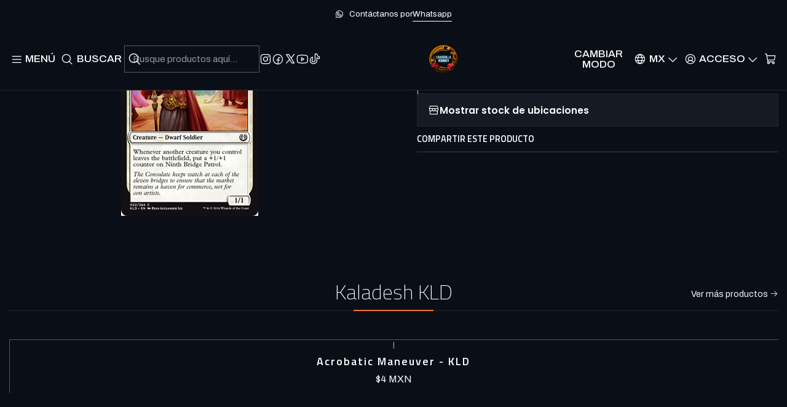

--- FILE ---
content_type: text/html; charset=utf-8
request_url: https://www.camarillahobbies.com/ninth-bridge-patrol-kld
body_size: 54500
content:






<!doctype html>

<html class="no-js" lang="es-MX" xmlns="http://www.w3.org/1999/xhtml">
  <head>
    

    <meta charset="UTF-8">
    <meta name="viewport" content="width=device-width, initial-scale=1.0">
    <title>Ninth Bridge Patrol - KLD</title>
    <meta name="description" content="Camarilla Hobbies">
    <meta name="robots" content="follow, all">

    <link rel="preconnect" href="https://images.jumpseller.com">
    <link rel="preconnect" href="https://cdnx.jumpseller.com">
    <link rel="preconnect" href="https://assets.jumpseller.com">
    <link rel="preconnect" href="https://files.jumpseller.com">
    <link rel="preconnect" href="https://fonts.googleapis.com">
    <link rel="preconnect" href="https://fonts.gstatic.com" crossorigin>

    

<!-- Facebook Meta tags for Product -->
<meta property="fb:app_id" content="283643215104248">

    <meta property="og:id" content="1008067">
    <meta property="og:title" content="Ninth Bridge Patrol - KLD">
    <meta property="og:type" content="product">
    
      
        <meta property="og:image" content="https://cdnx.jumpseller.com/alfonso-dumas/image/1903072/resize/1200/630?1556165637">
      

    

    

    <meta property="product:is_product_shareable" content="1">

    
      <meta property="product:original_price:amount" content="2.4">
      <meta property="product:price:amount" content="2.4">
      
        <meta property="product:availability" content="instock">
      
    

    <meta property="product:original_price:currency" content="MXN">
    <meta property="product:price:currency" content="MXN">
  

<meta property="og:description" content="">
<meta property="og:url" content="https://www.camarillahobbies.com/ninth-bridge-patrol-kld">
<meta property="og:site_name" content="Camarilla Hobbies">
<meta name="twitter:card" content="summary">


  <meta property="og:locale" content="es_MX">

  <meta property="og:locale:alternate" content="en">



    
      <link rel="alternate" 
          hreflang="es-MX"
         href="https://www.camarillahobbies.com/ninth-bridge-patrol-kld">
    
      <link rel="alternate" 
          hreflang="en"
         href="https://www.camarillahobbies.com/en/ninth-bridge-patrol-kld">
    

    <link rel="canonical" href="https://www.camarillahobbies.com/ninth-bridge-patrol-kld">

    
    <link rel="apple-touch-icon" type="image/x-icon" href="https://cdnx.jumpseller.com/alfonso-dumas/image/33037889/resize/57/57?1678484560" sizes="57x57">
    <link rel="apple-touch-icon" type="image/x-icon" href="https://cdnx.jumpseller.com/alfonso-dumas/image/33037889/resize/60/60?1678484560" sizes="60x60">
    <link rel="apple-touch-icon" type="image/x-icon" href="https://cdnx.jumpseller.com/alfonso-dumas/image/33037889/resize/72/72?1678484560" sizes="72x72">
    <link rel="apple-touch-icon" type="image/x-icon" href="https://cdnx.jumpseller.com/alfonso-dumas/image/33037889/resize/76/76?1678484560" sizes="76x76">
    <link rel="apple-touch-icon" type="image/x-icon" href="https://cdnx.jumpseller.com/alfonso-dumas/image/33037889/resize/114/114?1678484560" sizes="114x114">
    <link rel="apple-touch-icon" type="image/x-icon" href="https://cdnx.jumpseller.com/alfonso-dumas/image/33037889/resize/120/120?1678484560" sizes="120x120">
    <link rel="apple-touch-icon" type="image/x-icon" href="https://cdnx.jumpseller.com/alfonso-dumas/image/33037889/resize/144/144?1678484560" sizes="144x144">
    <link rel="apple-touch-icon" type="image/x-icon" href="https://cdnx.jumpseller.com/alfonso-dumas/image/33037889/resize/152/152?1678484560" sizes="152x152">

    <link rel="icon" type="image/png" href="https://cdnx.jumpseller.com/alfonso-dumas/image/33037889/resize/196/196?1678484560" sizes="196x196">
    <link rel="icon" type="image/png" href="https://cdnx.jumpseller.com/alfonso-dumas/image/33037889/resize/160/160?1678484560" sizes="160x160">
    <link rel="icon" type="image/png" href="https://cdnx.jumpseller.com/alfonso-dumas/image/33037889/resize/96/96?1678484560" sizes="96x96">
    <link rel="icon" type="image/png" href="https://cdnx.jumpseller.com/alfonso-dumas/image/33037889/resize/32/32?1678484560" sizes="32x32">
    <link rel="icon" type="image/png" href="https://cdnx.jumpseller.com/alfonso-dumas/image/33037889/resize/16/16?1678484560" sizes="16x16">

  <meta name="msapplication-TileColor" content="#95b200">
  <meta name="theme-color" content="#ffffff">



    <!-- jQuery -->
    <script src="https://cdnjs.cloudflare.com/ajax/libs/jquery/3.7.1/jquery.min.js" integrity="sha384-1H217gwSVyLSIfaLxHbE7dRb3v4mYCKbpQvzx0cegeju1MVsGrX5xXxAvs/HgeFs" crossorigin="anonymous" defer></script>

    <!-- Bootstrap -->
    <link rel="stylesheet" href="https://cdn.jsdelivr.net/npm/bootstrap@5.3.3/dist/css/bootstrap.min.css" integrity="sha384-QWTKZyjpPEjISv5WaRU9OFeRpok6YctnYmDr5pNlyT2bRjXh0JMhjY6hW+ALEwIH" crossorigin="anonymous" >

    <!-- Youtube-Background -->
    <script src="https://unpkg.com/youtube-background@1.1.8/jquery.youtube-background.min.js" integrity="sha384-/YXvVTPXDERZ0NZwmcXGCk5XwLkUALrlDB/GCXAmBu1WzubZeTTJDQBPlLD5JMKT" crossorigin="anonymous" defer></script>

    

    
      <!-- Swiper -->
      <link rel="stylesheet" href="https://cdn.jsdelivr.net/npm/swiper@11.2.7/swiper-bundle.min.css" integrity="sha384-BcvoXlBGZGOz275v0qWNyMLPkNeRLVmehEWtJzEAPL2fzOThyIiV5fhg1uAM20/B" crossorigin="anonymous" >
      <script src="https://cdn.jsdelivr.net/npm/swiper@11.2.7/swiper-bundle.min.js" integrity="sha384-hxqIvJQNSO0jsMWIgfNvs1+zhywbaDMqS9H+bHRTE7C/3RNfuSZpqhbK1dsJzhZs" crossorigin="anonymous" defer></script>
    

    <script type="application/ld+json">
  [
    {
      "@context": "https://schema.org",
      "@type": "BreadcrumbList",
      "itemListElement": [
        
          {
          "@type": "ListItem",
          "position": 1,
          "item": {
          "name": "Inicio",
          "@id": "/"
          }
          }
          ,
        
          {
          "@type": "ListItem",
          "position": 2,
          "item": {
          "name": "Magic the gathering",
          "@id": "/magic-the-gathering"
          }
          }
          ,
        
          {
          "@type": "ListItem",
          "position": 3,
          "item": {
          "name": "MTG - Cartas Sueltas",
          "@id": "/mtg-cartas-sueltas"
          }
          }
          ,
        
          {
          "@type": "ListItem",
          "position": 4,
          "item": {
          "name": "Kaladesh KLD",
          "@id": "/kaladesh"
          }
          }
          ,
        
          {
          "@type": "ListItem",
          "position": 5,
          "item": {
          "name": "Ninth Bridge Patrol - KLD"
          }
          }
          
        
      ]
    },
    {
      "@context": "https://schema.org/"
      ,
        "@type": "Product",
        "name": "Ninth Bridge Patrol - KLD",
        "url": "https://www.camarillahobbies.com/ninth-bridge-patrol-kld",
        "itemCondition": "https://schema.org/NewCondition",
        
        "image": "https://cdnx.jumpseller.com/alfonso-dumas/image/1903072/NinthBridgePatrol.jpg?1556165637",
        
        "description": "",
        
        
        
          "category": "Kaladesh KLD",
        
        "offers": {
          
            "@type": "Offer",
            "itemCondition": "https://schema.org/NewCondition",
            
            "availability": "https://schema.org/InStock",
            
            
              
            
            "price": "2.4",
          
          "priceCurrency": "MXN",
          "seller": {
            "@type": "Organization",
            "name": "Camarilla Hobbies"
          },
          "url": "https://www.camarillahobbies.com/ninth-bridge-patrol-kld",
          "shippingDetails": [
            {
            "@type": "OfferShippingDetails",
            "shippingDestination": [
            
            {
              "@type": "DefinedRegion",
              "addressCountry": "AF"
            },
            
            {
              "@type": "DefinedRegion",
              "addressCountry": "AL"
            },
            
            {
              "@type": "DefinedRegion",
              "addressCountry": "DE"
            },
            
            {
              "@type": "DefinedRegion",
              "addressCountry": "AD"
            },
            
            {
              "@type": "DefinedRegion",
              "addressCountry": "AO"
            },
            
            {
              "@type": "DefinedRegion",
              "addressCountry": "AI"
            },
            
            {
              "@type": "DefinedRegion",
              "addressCountry": "AQ"
            },
            
            {
              "@type": "DefinedRegion",
              "addressCountry": "AG"
            },
            
            {
              "@type": "DefinedRegion",
              "addressCountry": "SA"
            },
            
            {
              "@type": "DefinedRegion",
              "addressCountry": "DZ"
            },
            
            {
              "@type": "DefinedRegion",
              "addressCountry": "AR"
            },
            
            {
              "@type": "DefinedRegion",
              "addressCountry": "AM"
            },
            
            {
              "@type": "DefinedRegion",
              "addressCountry": "AW"
            },
            
            {
              "@type": "DefinedRegion",
              "addressCountry": "AU"
            },
            
            {
              "@type": "DefinedRegion",
              "addressCountry": "AT"
            },
            
            {
              "@type": "DefinedRegion",
              "addressCountry": "AZ"
            },
            
            {
              "@type": "DefinedRegion",
              "addressCountry": "BS"
            },
            
            {
              "@type": "DefinedRegion",
              "addressCountry": "BD"
            },
            
            {
              "@type": "DefinedRegion",
              "addressCountry": "BB"
            },
            
            {
              "@type": "DefinedRegion",
              "addressCountry": "BH"
            },
            
            {
              "@type": "DefinedRegion",
              "addressCountry": "BE"
            },
            
            {
              "@type": "DefinedRegion",
              "addressCountry": "BZ"
            },
            
            {
              "@type": "DefinedRegion",
              "addressCountry": "BJ"
            },
            
            {
              "@type": "DefinedRegion",
              "addressCountry": "BY"
            },
            
            {
              "@type": "DefinedRegion",
              "addressCountry": "MM"
            },
            
            {
              "@type": "DefinedRegion",
              "addressCountry": "BO"
            },
            
            {
              "@type": "DefinedRegion",
              "addressCountry": "BA"
            },
            
            {
              "@type": "DefinedRegion",
              "addressCountry": "BW"
            },
            
            {
              "@type": "DefinedRegion",
              "addressCountry": "BR"
            },
            
            {
              "@type": "DefinedRegion",
              "addressCountry": "BN"
            },
            
            {
              "@type": "DefinedRegion",
              "addressCountry": "BG"
            },
            
            {
              "@type": "DefinedRegion",
              "addressCountry": "BF"
            },
            
            {
              "@type": "DefinedRegion",
              "addressCountry": "BI"
            },
            
            {
              "@type": "DefinedRegion",
              "addressCountry": "BT"
            },
            
            {
              "@type": "DefinedRegion",
              "addressCountry": "CV"
            },
            
            {
              "@type": "DefinedRegion",
              "addressCountry": "KH"
            },
            
            {
              "@type": "DefinedRegion",
              "addressCountry": "CM"
            },
            
            {
              "@type": "DefinedRegion",
              "addressCountry": "CA"
            },
            
            {
              "@type": "DefinedRegion",
              "addressCountry": "QA"
            },
            
            {
              "@type": "DefinedRegion",
              "addressCountry": "TD"
            },
            
            {
              "@type": "DefinedRegion",
              "addressCountry": "CZ"
            },
            
            {
              "@type": "DefinedRegion",
              "addressCountry": "CL"
            },
            
            {
              "@type": "DefinedRegion",
              "addressCountry": "CN"
            },
            
            {
              "@type": "DefinedRegion",
              "addressCountry": "CY"
            },
            
            {
              "@type": "DefinedRegion",
              "addressCountry": "CO"
            },
            
            {
              "@type": "DefinedRegion",
              "addressCountry": "KM"
            },
            
            {
              "@type": "DefinedRegion",
              "addressCountry": "CG"
            },
            
            {
              "@type": "DefinedRegion",
              "addressCountry": "CD"
            },
            
            {
              "@type": "DefinedRegion",
              "addressCountry": "KP"
            },
            
            {
              "@type": "DefinedRegion",
              "addressCountry": "KR"
            },
            
            {
              "@type": "DefinedRegion",
              "addressCountry": "CR"
            },
            
            {
              "@type": "DefinedRegion",
              "addressCountry": "CI"
            },
            
            {
              "@type": "DefinedRegion",
              "addressCountry": "HR"
            },
            
            {
              "@type": "DefinedRegion",
              "addressCountry": "CU"
            },
            
            {
              "@type": "DefinedRegion",
              "addressCountry": "CW"
            },
            
            {
              "@type": "DefinedRegion",
              "addressCountry": "DK"
            },
            
            {
              "@type": "DefinedRegion",
              "addressCountry": "DM"
            },
            
            {
              "@type": "DefinedRegion",
              "addressCountry": "EC"
            },
            
            {
              "@type": "DefinedRegion",
              "addressCountry": "EG"
            },
            
            {
              "@type": "DefinedRegion",
              "addressCountry": "SV"
            },
            
            {
              "@type": "DefinedRegion",
              "addressCountry": "AE"
            },
            
            {
              "@type": "DefinedRegion",
              "addressCountry": "ER"
            },
            
            {
              "@type": "DefinedRegion",
              "addressCountry": "SK"
            },
            
            {
              "@type": "DefinedRegion",
              "addressCountry": "SI"
            },
            
            {
              "@type": "DefinedRegion",
              "addressCountry": "ES"
            },
            
            {
              "@type": "DefinedRegion",
              "addressCountry": "US"
            },
            
            {
              "@type": "DefinedRegion",
              "addressCountry": "EE"
            },
            
            {
              "@type": "DefinedRegion",
              "addressCountry": "SZ"
            },
            
            {
              "@type": "DefinedRegion",
              "addressCountry": "ET"
            },
            
            {
              "@type": "DefinedRegion",
              "addressCountry": "RU"
            },
            
            {
              "@type": "DefinedRegion",
              "addressCountry": "PH"
            },
            
            {
              "@type": "DefinedRegion",
              "addressCountry": "FI"
            },
            
            {
              "@type": "DefinedRegion",
              "addressCountry": "FJ"
            },
            
            {
              "@type": "DefinedRegion",
              "addressCountry": "FR"
            },
            
            {
              "@type": "DefinedRegion",
              "addressCountry": "GA"
            },
            
            {
              "@type": "DefinedRegion",
              "addressCountry": "GM"
            },
            
            {
              "@type": "DefinedRegion",
              "addressCountry": "GE"
            },
            
            {
              "@type": "DefinedRegion",
              "addressCountry": "GH"
            },
            
            {
              "@type": "DefinedRegion",
              "addressCountry": "GI"
            },
            
            {
              "@type": "DefinedRegion",
              "addressCountry": "GD"
            },
            
            {
              "@type": "DefinedRegion",
              "addressCountry": "GR"
            },
            
            {
              "@type": "DefinedRegion",
              "addressCountry": "GL"
            },
            
            {
              "@type": "DefinedRegion",
              "addressCountry": "GP"
            },
            
            {
              "@type": "DefinedRegion",
              "addressCountry": "GU"
            },
            
            {
              "@type": "DefinedRegion",
              "addressCountry": "GT"
            },
            
            {
              "@type": "DefinedRegion",
              "addressCountry": "GF"
            },
            
            {
              "@type": "DefinedRegion",
              "addressCountry": "GG"
            },
            
            {
              "@type": "DefinedRegion",
              "addressCountry": "GN"
            },
            
            {
              "@type": "DefinedRegion",
              "addressCountry": "GQ"
            },
            
            {
              "@type": "DefinedRegion",
              "addressCountry": "GW"
            },
            
            {
              "@type": "DefinedRegion",
              "addressCountry": "GY"
            },
            
            {
              "@type": "DefinedRegion",
              "addressCountry": "HT"
            },
            
            {
              "@type": "DefinedRegion",
              "addressCountry": "HN"
            },
            
            {
              "@type": "DefinedRegion",
              "addressCountry": "HK"
            },
            
            {
              "@type": "DefinedRegion",
              "addressCountry": "HU"
            },
            
            {
              "@type": "DefinedRegion",
              "addressCountry": "IN"
            },
            
            {
              "@type": "DefinedRegion",
              "addressCountry": "ID"
            },
            
            {
              "@type": "DefinedRegion",
              "addressCountry": "IQ"
            },
            
            {
              "@type": "DefinedRegion",
              "addressCountry": "IR"
            },
            
            {
              "@type": "DefinedRegion",
              "addressCountry": "IE"
            },
            
            {
              "@type": "DefinedRegion",
              "addressCountry": "BV"
            },
            
            {
              "@type": "DefinedRegion",
              "addressCountry": "NF"
            },
            
            {
              "@type": "DefinedRegion",
              "addressCountry": "IM"
            },
            
            {
              "@type": "DefinedRegion",
              "addressCountry": "CX"
            },
            
            {
              "@type": "DefinedRegion",
              "addressCountry": "SX"
            },
            
            {
              "@type": "DefinedRegion",
              "addressCountry": "IS"
            },
            
            {
              "@type": "DefinedRegion",
              "addressCountry": "AX"
            },
            
            {
              "@type": "DefinedRegion",
              "addressCountry": "BQ"
            },
            
            {
              "@type": "DefinedRegion",
              "addressCountry": "BM"
            },
            
            {
              "@type": "DefinedRegion",
              "addressCountry": "KY"
            },
            
            {
              "@type": "DefinedRegion",
              "addressCountry": "CC"
            },
            
            {
              "@type": "DefinedRegion",
              "addressCountry": "CK"
            },
            
            {
              "@type": "DefinedRegion",
              "addressCountry": "FK"
            },
            
            {
              "@type": "DefinedRegion",
              "addressCountry": "FO"
            },
            
            {
              "@type": "DefinedRegion",
              "addressCountry": "GS"
            },
            
            {
              "@type": "DefinedRegion",
              "addressCountry": "HM"
            },
            
            {
              "@type": "DefinedRegion",
              "addressCountry": "MV"
            },
            
            {
              "@type": "DefinedRegion",
              "addressCountry": "MP"
            },
            
            {
              "@type": "DefinedRegion",
              "addressCountry": "MH"
            },
            
            {
              "@type": "DefinedRegion",
              "addressCountry": "SB"
            },
            
            {
              "@type": "DefinedRegion",
              "addressCountry": "TC"
            },
            
            {
              "@type": "DefinedRegion",
              "addressCountry": "UM"
            },
            
            {
              "@type": "DefinedRegion",
              "addressCountry": "VG"
            },
            
            {
              "@type": "DefinedRegion",
              "addressCountry": "VI"
            },
            
            {
              "@type": "DefinedRegion",
              "addressCountry": "IL"
            },
            
            {
              "@type": "DefinedRegion",
              "addressCountry": "IT"
            },
            
            {
              "@type": "DefinedRegion",
              "addressCountry": "JM"
            },
            
            {
              "@type": "DefinedRegion",
              "addressCountry": "JP"
            },
            
            {
              "@type": "DefinedRegion",
              "addressCountry": "JE"
            },
            
            {
              "@type": "DefinedRegion",
              "addressCountry": "JO"
            },
            
            {
              "@type": "DefinedRegion",
              "addressCountry": "KZ"
            },
            
            {
              "@type": "DefinedRegion",
              "addressCountry": "KE"
            },
            
            {
              "@type": "DefinedRegion",
              "addressCountry": "KG"
            },
            
            {
              "@type": "DefinedRegion",
              "addressCountry": "KI"
            },
            
            {
              "@type": "DefinedRegion",
              "addressCountry": "XK"
            },
            
            {
              "@type": "DefinedRegion",
              "addressCountry": "KW"
            },
            
            {
              "@type": "DefinedRegion",
              "addressCountry": "LS"
            },
            
            {
              "@type": "DefinedRegion",
              "addressCountry": "LV"
            },
            
            {
              "@type": "DefinedRegion",
              "addressCountry": "LB"
            },
            
            {
              "@type": "DefinedRegion",
              "addressCountry": "LR"
            },
            
            {
              "@type": "DefinedRegion",
              "addressCountry": "LY"
            },
            
            {
              "@type": "DefinedRegion",
              "addressCountry": "LI"
            },
            
            {
              "@type": "DefinedRegion",
              "addressCountry": "LT"
            },
            
            {
              "@type": "DefinedRegion",
              "addressCountry": "LU"
            },
            
            {
              "@type": "DefinedRegion",
              "addressCountry": "MO"
            },
            
            {
              "@type": "DefinedRegion",
              "addressCountry": "MK"
            },
            
            {
              "@type": "DefinedRegion",
              "addressCountry": "MG"
            },
            
            {
              "@type": "DefinedRegion",
              "addressCountry": "MY"
            },
            
            {
              "@type": "DefinedRegion",
              "addressCountry": "MW"
            },
            
            {
              "@type": "DefinedRegion",
              "addressCountry": "ML"
            },
            
            {
              "@type": "DefinedRegion",
              "addressCountry": "MT"
            },
            
            {
              "@type": "DefinedRegion",
              "addressCountry": "MA"
            },
            
            {
              "@type": "DefinedRegion",
              "addressCountry": "MQ"
            },
            
            {
              "@type": "DefinedRegion",
              "addressCountry": "MU"
            },
            
            {
              "@type": "DefinedRegion",
              "addressCountry": "MR"
            },
            
            {
              "@type": "DefinedRegion",
              "addressCountry": "YT"
            },
            
            {
              "@type": "DefinedRegion",
              "addressCountry": "MX"
            },
            
            {
              "@type": "DefinedRegion",
              "addressCountry": "FM"
            },
            
            {
              "@type": "DefinedRegion",
              "addressCountry": "MD"
            },
            
            {
              "@type": "DefinedRegion",
              "addressCountry": "MC"
            },
            
            {
              "@type": "DefinedRegion",
              "addressCountry": "MN"
            },
            
            {
              "@type": "DefinedRegion",
              "addressCountry": "ME"
            },
            
            {
              "@type": "DefinedRegion",
              "addressCountry": "MS"
            },
            
            {
              "@type": "DefinedRegion",
              "addressCountry": "MZ"
            },
            
            {
              "@type": "DefinedRegion",
              "addressCountry": "NA"
            },
            
            {
              "@type": "DefinedRegion",
              "addressCountry": "NR"
            },
            
            {
              "@type": "DefinedRegion",
              "addressCountry": "NP"
            },
            
            {
              "@type": "DefinedRegion",
              "addressCountry": "NI"
            },
            
            {
              "@type": "DefinedRegion",
              "addressCountry": "NE"
            },
            
            {
              "@type": "DefinedRegion",
              "addressCountry": "NG"
            },
            
            {
              "@type": "DefinedRegion",
              "addressCountry": "NU"
            },
            
            {
              "@type": "DefinedRegion",
              "addressCountry": "NO"
            },
            
            {
              "@type": "DefinedRegion",
              "addressCountry": "NC"
            },
            
            {
              "@type": "DefinedRegion",
              "addressCountry": "NZ"
            },
            
            {
              "@type": "DefinedRegion",
              "addressCountry": "OM"
            },
            
            {
              "@type": "DefinedRegion",
              "addressCountry": "NL"
            },
            
            {
              "@type": "DefinedRegion",
              "addressCountry": "PK"
            },
            
            {
              "@type": "DefinedRegion",
              "addressCountry": "PW"
            },
            
            {
              "@type": "DefinedRegion",
              "addressCountry": "PS"
            },
            
            {
              "@type": "DefinedRegion",
              "addressCountry": "PA"
            },
            
            {
              "@type": "DefinedRegion",
              "addressCountry": "PG"
            },
            
            {
              "@type": "DefinedRegion",
              "addressCountry": "PY"
            },
            
            {
              "@type": "DefinedRegion",
              "addressCountry": "PE"
            },
            
            {
              "@type": "DefinedRegion",
              "addressCountry": "PN"
            },
            
            {
              "@type": "DefinedRegion",
              "addressCountry": "PF"
            },
            
            {
              "@type": "DefinedRegion",
              "addressCountry": "PL"
            },
            
            {
              "@type": "DefinedRegion",
              "addressCountry": "PT"
            },
            
            {
              "@type": "DefinedRegion",
              "addressCountry": "PR"
            },
            
            {
              "@type": "DefinedRegion",
              "addressCountry": "GB"
            },
            
            {
              "@type": "DefinedRegion",
              "addressCountry": "CF"
            },
            
            {
              "@type": "DefinedRegion",
              "addressCountry": "LA"
            },
            
            {
              "@type": "DefinedRegion",
              "addressCountry": "DO"
            },
            
            {
              "@type": "DefinedRegion",
              "addressCountry": "SY"
            },
            
            {
              "@type": "DefinedRegion",
              "addressCountry": "RE"
            },
            
            {
              "@type": "DefinedRegion",
              "addressCountry": "RW"
            },
            
            {
              "@type": "DefinedRegion",
              "addressCountry": "RO"
            },
            
            {
              "@type": "DefinedRegion",
              "addressCountry": "EH"
            },
            
            {
              "@type": "DefinedRegion",
              "addressCountry": "WS"
            },
            
            {
              "@type": "DefinedRegion",
              "addressCountry": "AS"
            },
            
            {
              "@type": "DefinedRegion",
              "addressCountry": "BL"
            },
            
            {
              "@type": "DefinedRegion",
              "addressCountry": "KN"
            },
            
            {
              "@type": "DefinedRegion",
              "addressCountry": "SM"
            },
            
            {
              "@type": "DefinedRegion",
              "addressCountry": "MF"
            },
            
            {
              "@type": "DefinedRegion",
              "addressCountry": "PM"
            },
            
            {
              "@type": "DefinedRegion",
              "addressCountry": "VC"
            },
            
            {
              "@type": "DefinedRegion",
              "addressCountry": "SH"
            },
            
            {
              "@type": "DefinedRegion",
              "addressCountry": "LC"
            },
            
            {
              "@type": "DefinedRegion",
              "addressCountry": "VA"
            },
            
            {
              "@type": "DefinedRegion",
              "addressCountry": "ST"
            },
            
            {
              "@type": "DefinedRegion",
              "addressCountry": "SN"
            },
            
            {
              "@type": "DefinedRegion",
              "addressCountry": "RS"
            },
            
            {
              "@type": "DefinedRegion",
              "addressCountry": "SC"
            },
            
            {
              "@type": "DefinedRegion",
              "addressCountry": "SL"
            },
            
            {
              "@type": "DefinedRegion",
              "addressCountry": "SG"
            },
            
            {
              "@type": "DefinedRegion",
              "addressCountry": "SO"
            },
            
            {
              "@type": "DefinedRegion",
              "addressCountry": "LK"
            },
            
            {
              "@type": "DefinedRegion",
              "addressCountry": "ZA"
            },
            
            {
              "@type": "DefinedRegion",
              "addressCountry": "SD"
            },
            
            {
              "@type": "DefinedRegion",
              "addressCountry": "SS"
            },
            
            {
              "@type": "DefinedRegion",
              "addressCountry": "SE"
            },
            
            {
              "@type": "DefinedRegion",
              "addressCountry": "CH"
            },
            
            {
              "@type": "DefinedRegion",
              "addressCountry": "SR"
            },
            
            {
              "@type": "DefinedRegion",
              "addressCountry": "SJ"
            },
            
            {
              "@type": "DefinedRegion",
              "addressCountry": "TH"
            },
            
            {
              "@type": "DefinedRegion",
              "addressCountry": "TW"
            },
            
            {
              "@type": "DefinedRegion",
              "addressCountry": "TZ"
            },
            
            {
              "@type": "DefinedRegion",
              "addressCountry": "TJ"
            },
            
            {
              "@type": "DefinedRegion",
              "addressCountry": "IO"
            },
            
            {
              "@type": "DefinedRegion",
              "addressCountry": "TF"
            },
            
            {
              "@type": "DefinedRegion",
              "addressCountry": "TL"
            },
            
            {
              "@type": "DefinedRegion",
              "addressCountry": "TG"
            },
            
            {
              "@type": "DefinedRegion",
              "addressCountry": "TK"
            },
            
            {
              "@type": "DefinedRegion",
              "addressCountry": "TO"
            },
            
            {
              "@type": "DefinedRegion",
              "addressCountry": "TT"
            },
            
            {
              "@type": "DefinedRegion",
              "addressCountry": "TN"
            },
            
            {
              "@type": "DefinedRegion",
              "addressCountry": "TM"
            },
            
            {
              "@type": "DefinedRegion",
              "addressCountry": "TR"
            },
            
            {
              "@type": "DefinedRegion",
              "addressCountry": "TV"
            },
            
            {
              "@type": "DefinedRegion",
              "addressCountry": "UA"
            },
            
            {
              "@type": "DefinedRegion",
              "addressCountry": "UG"
            },
            
            {
              "@type": "DefinedRegion",
              "addressCountry": "UY"
            },
            
            {
              "@type": "DefinedRegion",
              "addressCountry": "UZ"
            },
            
            {
              "@type": "DefinedRegion",
              "addressCountry": "VU"
            },
            
            {
              "@type": "DefinedRegion",
              "addressCountry": "VE"
            },
            
            {
              "@type": "DefinedRegion",
              "addressCountry": "VN"
            },
            
            {
              "@type": "DefinedRegion",
              "addressCountry": "WF"
            },
            
            {
              "@type": "DefinedRegion",
              "addressCountry": "YE"
            },
            
            {
              "@type": "DefinedRegion",
              "addressCountry": "DJ"
            },
            
            {
              "@type": "DefinedRegion",
              "addressCountry": "ZM"
            },
            
            {
              "@type": "DefinedRegion",
              "addressCountry": "ZW"
            }
            ]
            }
          ]
        }
      
    }
  ]
</script>


    <style type="text/css" data-js-stylesheet="layout">
      
      
      
      

      
      
      
      
      
        @import url('https://fonts.googleapis.com/css2?family=Titillium+Web:ital,wght@0,100;0,200;0,300;0,400;0,500;0,600;0,700;0,800;1,100;1,200;1,300;1,400;1,500;1,600;1,700;1,800&family=Archivo:ital,wght@0,100;0,200;0,300;0,400;0,500;0,600;0,700;0,800;1,100;1,200;1,300;1,400;1,500;1,600;1,700;1,800&family=Adamina:ital,wght@0,100;0,200;0,300;0,400;0,500;0,600;0,700;0,800;1,100;1,200;1,300;1,400;1,500;1,600;1,700;1,800&family=Poppins:ital,wght@0,100;0,200;0,300;0,400;0,500;0,600;0,700;0,800;1,100;1,200;1,300;1,400;1,500;1,600;1,700;1,800&display=swap');
      

      @import url('https://unpkg.com/@phosphor-icons/web@2.1.1/src/regular/style.css');
      

      :root {
        --theme-icon-style: var(--icon-style-regular);
        --font-main: Titillium Web, sans-serif;
        --font-secondary: Archivo, sans-serif;
        --font-store-name: Adamina, serif;
        --font-buttons: Poppins, sans-serif;
        --font-base-size: 17px;
        --subtitle-size-desktop-number: 0.4;
        --subtitle-size-mobile-number: 0.3;
        
          --title-size-desktop: var(--title-size-medium-desktop);
          --title-size-mobile: var(--title-size-medium-mobile);
          --subtitle-size-desktop: calc(var(--title-size-desktop) * var(--subtitle-size-desktop-number));
          --subtitle-size-mobile: calc(var(--title-size-mobile) * var(--subtitle-size-mobile-number));
        
        --title-weight: 200;
        --title-spacing: 12px;
        --title-text-transform: uppercase;
        
          --description-size-desktop: var(--description-size-medium-desktop);
          --description-size-mobile: var(--description-size-medium-mobile);
        
        --subtitle-weight: 400;
        --subtitle-spacing: 4px;
        --subtitle-text-transform: uppercase;
        --store-name-size-desktop: var(--store-name-desktop-medium);
        --store-name-size-mobile: var(--store-name-mobile-medium);
        --store-name-weight: 400;

        
            --radius-style: 0px;
            --radius-style-adapt: 0px;
            --radius-style-inner: 0px;
            --pb-radius-style: 0px;
            --pb-radius-style-inner: 0px;
            --article-block-radius-style: 0px;
            --article-block-radius-style-adapt: 0px;
          

        
            --button-style: 0px;
          
        --button-transform: inherit;

        
          --theme-section-padding: var(--theme-section-padding-medium);
          --theme-block-padding: var(--theme-block-padding-medium);
          --section-content-margin: calc(-1 * var(--theme-block-padding));
          --section-content-padding: var(--theme-block-padding);
          --theme-block-wrapper-gap: calc(var(--theme-block-padding) * 2);
        
        --theme-block-padding-inner: calc(var(--font-base-size) * 0.75);

        --theme-border-style: solid;
        --theme-border-thickness: 1px;
        --theme-button-hover-size: 2px;

        --button-font-size-desktop: 15px;
        --button-font-size-mobile: 14px;

        --theme-heading-underline-thickness-desktop: 2px;
        --theme-heading-underline-thickness-mobile: 2px;
        --theme-heading-underline-width-desktop: 130px;
        --theme-heading-underline-width-mobile: 130px;

        --cart-header-logo-height-desktop: 50px;
        --cart-header-logo-height-mobile: 40px;

        
            --pb-padding: calc(var(--font-base-size) * 0.625);
          
        --pb-alignment: center;
        
          --pb-font-size-desktop: calc(var(--font-base-size) * 1);
          --pb-font-size-mobile: calc(var(--font-base-size) * 1);
        
        --pb-name-weight: 600;
        --pb-name-spacing: 2px;
        --pb-name-text-transform: initial;
        
          --pb-labels-font-size-desktop: 21px;
          --pb-labels-font-size-mobile: 14px;
        
        --pb-color-label-status-bg: #EDF2FB;
        --pb-color-label-status-text: #000000;
        --pb-color-label-status-border: rgba(0, 0, 0, 0.1);
        --pb-color-label-new-bg: #C0750D;
        --pb-color-label-new-text: #FFFFFF;
        --pb-image-dimension: var(--aspect-ratio-portrait);
        
            --pb-colors-style-outer: 20px;
            --pb-colors-style-inner: 20px;
          
        
          --pb-colors-size-desktop: 20px;
          --pb-colors-size-mobile: 16px;
        
        
          --pb-actions-font-size-desktop: calc(var(--pb-font-size-desktop) * 2.5);
          --pb-actions-font-size-mobile: calc(var(--pb-font-size-mobile) * 2);
        
        --pb-card-border-opacity: 0.3;

        
            --article-block-content-padding: calc(var(--font-base-size) * 0.625);
          
        
          --article-block-font-size-desktop: calc(var(--font-base-size) * 1.3125);
          --article-block-font-size-mobile: calc(var(--font-base-size) * 1.125);
          --article-block-line-height: var(--font-base-line-height);
          --article-block-line-height-excerpt: calc(var(--article-block-line-height) * 0.8);
        
        --article-block-title-weight: 400;
        --article-block-title-spacing: 0px;
        --article-block-title-transform: initial;
        --article-block-border-opacity: 0.1;

        --store-whatsapp-spacing: 1rem;
        --store-whatsapp-color-icon: #FFFFFF;
        --store-whatsapp-color-bg: #25D366;
        --store-whatsapp-color-bg-hover: #128C7E;
        --store-whatsapp-color-message-text: #000000;
        --store-whatsapp-color-message-bg: #FFFFFF;
        --store-whatsapp-color-message-shadow: rgba(0, 0, 0, 0.2);

        --av-popup-color-bg: #FFFFFF;
        --av-popup-color-text: #222222;
        --av-popup-color-button-accept-bg: #329B4F;
        --av-popup-color-button-accept-text: #FFFFFF;
        --av-popup-color-button-reject-bg: #DC2D13;
        --av-popup-color-button-reject-text: #FFFFFF;

        --breadcrumbs-margin-top: 8px;
        --breadcrumbs-margin-bottom: 8px;
        --breadcrumbs-alignment-desktop: center;
        --breadcrumbs-alignment-mobile: center;

        --color-discount: #D2040F;
        --color-discount-text: #FFFFFF;
        --color-ratings: #FF9F1C;
        --color-additional-icon: #000000;
        --color-additional-icon-active: #ED0914;
        --color-additional-background: #FFFFFF;
        --color-additional-border: rgba(0, 0, 0, 0.1);

        --carousel-nav-size: 20px;

        --theme-pb-image-transition: var(--theme-image-overlap);
        --theme-pb-image-transition-hover: var(--theme-image-overlap-hover);

        --mapping-marker-position-top: 10%;
        --mapping-marker-position-left: 10%;
        --mapping-marker-position-top-mobile: 10%;
        --mapping-marker-position-left-mobile: 10%;
        --mapping-marker-size-small-desktop: calc(var(--font-base-size) * 2); /* 32px */
        --mapping-marker-size-small-mobile: calc(var(--font-base-size) * 1.75); /* 28px */
        --mapping-marker-size-medium-desktop: calc(var(--font-base-size) * 2.5); /* 40px */
        --mapping-marker-size-medium-mobile: calc(var(--font-base-size) * 2.25); /* 36px */
        --mapping-marker-size-large-desktop: calc(var(--font-base-size) * 3); /* 48px */
        --mapping-marker-size-large-mobile: calc(var(--font-base-size) * 2.75); /* 44px */
        --mapping-marker-size-desktop: var(--mapping-marker-size-small-desktop);
        --mapping-marker-size-mobile: var(--mapping-marker-size-small-mobile);
        --mapping-marker-color-background: #FFFFFF;
        --mapping-marker-color-icon: #000000;
        --mapping-product-image-width: 70px;
        --mapping-product-image-height: 70px;
        --mapping-product-spacing: calc(var(--section-content-static-padding) * 1.25);
        --mapping-product-align-vertical: center;
      }

      
      .product-block,
      [data-bundle-color="default"] {
        --color-background: #0A0F17;
        --color-background-contrast: #FFFFFF;
        --color-background-contrast-op05: rgba(255, 255, 255, 0.05);
        --color-background-contrast-op3: rgba(255, 255, 255, 0.3);
        --color-background-contrast-op7: rgba(255, 255, 255, 0.7);
        --color-background-op0: rgba(10, 15, 23, 0.0);
        --color-main: #FFFFFF;
        --color-main-op05: rgba(255, 255, 255, 0.05);
        --color-main-op1: rgba(255, 255, 255, 0.1);
        --color-main-op2: rgba(255, 255, 255, 0.2);
        --color-main-op3: rgba(255, 255, 255, 0.3);
        --color-main-op5: rgba(255, 255, 255, 0.5);
        --color-main-op7: rgba(255, 255, 255, 0.7);
        --color-secondary: #EDF2FB;
        --color-secondary-op05: rgba(237, 242, 251, 0.05);
        --color-secondary-op1: rgba(237, 242, 251, 0.1);
        --color-secondary-op3: rgba(237, 242, 251, 0.3);
        --color-secondary-op7: rgba(237, 242, 251, 0.7);
        --color-links: #EFF3F8;
        --color-links-hover: #FFFFFF;
        --color-links-badge-hover: #ffffff;
        --color-links-contrast: #222222;
        --color-button-main-bg: #F56B21;
        --color-button-main-bg-hover: #f8945e;
        --color-button-main-text: #FFFFFF;
        --color-button-secondary-bg: #EFF3F8;
        --color-button-secondary-bg-hover: #ffffff;
        --color-button-secondary-text: #001233;
        --color-border: var(--color-main-op1);
        --color-selection-text: #222222;
        --color-overlay: #0A0F17;

        color: var(--color-main);
        background: var(--color-background);
      }
      
      
      [data-bundle-color="system-1"] {
        --color-background: #FAF1E5;
        --color-background-contrast: #222222;
        --color-background-contrast-op05: rgba(34, 34, 34, 0.05);
        --color-background-contrast-op3: rgba(34, 34, 34, 0.3);
        --color-background-contrast-op7: rgba(34, 34, 34, 0.7);
        --color-background-op0: rgba(250, 241, 229, 0.0);
        --color-main: #000000;
        --color-main-op05: rgba(0, 0, 0, 0.05);
        --color-main-op1: rgba(0, 0, 0, 0.1);
        --color-main-op2: rgba(0, 0, 0, 0.2);
        --color-main-op3: rgba(0, 0, 0, 0.3);
        --color-main-op5: rgba(0, 0, 0, 0.5);
        --color-main-op7: rgba(0, 0, 0, 0.7);
        --color-secondary: #403D39;
        --color-secondary-op05: rgba(64, 61, 57, 0.05);
        --color-secondary-op1: rgba(64, 61, 57, 0.1);
        --color-secondary-op3: rgba(64, 61, 57, 0.3);
        --color-secondary-op7: rgba(64, 61, 57, 0.7);
        --color-links: #EB5E28;
        --color-links-hover: #000000;
        --color-links-badge-hover: #ed6f3f;
        --color-links-contrast: #FFFFFF;
        --color-button-main-bg: #14213D;
        --color-button-main-bg-hover: #243b6d;
        --color-button-main-text: #FFFFFF;
        --color-button-secondary-bg: #F56B21;
        --color-button-secondary-bg-hover: #f8945e;
        --color-button-secondary-text: #FFFFFF;
        --color-border: var(--color-main-op1);
        --color-selection-text: #FFFFFF;
        --color-overlay: #FAF1E5;

        color: var(--color-main);
        background: var(--color-background);
      }
      
      
      [data-bundle-color="system-2"] {
        --color-background: #1C2735;
        --color-background-contrast: #FFFFFF;
        --color-background-contrast-op05: rgba(255, 255, 255, 0.05);
        --color-background-contrast-op3: rgba(255, 255, 255, 0.3);
        --color-background-contrast-op7: rgba(255, 255, 255, 0.7);
        --color-background-op0: rgba(28, 39, 53, 0.0);
        --color-main: #FFFFFF;
        --color-main-op05: rgba(255, 255, 255, 0.05);
        --color-main-op1: rgba(255, 255, 255, 0.1);
        --color-main-op2: rgba(255, 255, 255, 0.2);
        --color-main-op3: rgba(255, 255, 255, 0.3);
        --color-main-op5: rgba(255, 255, 255, 0.5);
        --color-main-op7: rgba(255, 255, 255, 0.7);
        --color-secondary: #EDF2FB;
        --color-secondary-op05: rgba(237, 242, 251, 0.05);
        --color-secondary-op1: rgba(237, 242, 251, 0.1);
        --color-secondary-op3: rgba(237, 242, 251, 0.3);
        --color-secondary-op7: rgba(237, 242, 251, 0.7);
        --color-links: #EDF2FB;
        --color-links-hover: #FFFFFF;
        --color-links-badge-hover: #ffffff;
        --color-links-contrast: #222222;
        --color-button-main-bg: #F56B21;
        --color-button-main-bg-hover: #f8945e;
        --color-button-main-text: #FFFFFF;
        --color-button-secondary-bg: #FFFFFF;
        --color-button-secondary-bg-hover: #ffffff;
        --color-button-secondary-text: #001233;
        --color-border: var(--color-main-op1);
        --color-selection-text: #222222;
        --color-overlay: #1C2735;

        color: var(--color-main);
        background: var(--color-background);
      }
      
      
      [data-bundle-color="system-3"] {
        --color-background: #0A0F17;
        --color-background-contrast: #FFFFFF;
        --color-background-contrast-op05: rgba(255, 255, 255, 0.05);
        --color-background-contrast-op3: rgba(255, 255, 255, 0.3);
        --color-background-contrast-op7: rgba(255, 255, 255, 0.7);
        --color-background-op0: rgba(10, 15, 23, 0.0);
        --color-main: #FFFFFF;
        --color-main-op05: rgba(255, 255, 255, 0.05);
        --color-main-op1: rgba(255, 255, 255, 0.1);
        --color-main-op2: rgba(255, 255, 255, 0.2);
        --color-main-op3: rgba(255, 255, 255, 0.3);
        --color-main-op5: rgba(255, 255, 255, 0.5);
        --color-main-op7: rgba(255, 255, 255, 0.7);
        --color-secondary: #EDF2FB;
        --color-secondary-op05: rgba(237, 242, 251, 0.05);
        --color-secondary-op1: rgba(237, 242, 251, 0.1);
        --color-secondary-op3: rgba(237, 242, 251, 0.3);
        --color-secondary-op7: rgba(237, 242, 251, 0.7);
        --color-links: #EFF3F8;
        --color-links-hover: #FFFFFF;
        --color-links-badge-hover: #ffffff;
        --color-links-contrast: #222222;
        --color-button-main-bg: #F56B21;
        --color-button-main-bg-hover: #f8945e;
        --color-button-main-text: #FFFFFF;
        --color-button-secondary-bg: #EFF3F8;
        --color-button-secondary-bg-hover: #ffffff;
        --color-button-secondary-text: #001233;
        --color-border: var(--color-main-op1);
        --color-selection-text: #222222;
        --color-overlay: #0A0F17;

        color: var(--color-main);
        background: var(--color-background);
      }
      
      
      [data-bundle-color="system-4"] {
        --color-background: #0A0F17;
        --color-background-contrast: #FFFFFF;
        --color-background-contrast-op05: rgba(255, 255, 255, 0.05);
        --color-background-contrast-op3: rgba(255, 255, 255, 0.3);
        --color-background-contrast-op7: rgba(255, 255, 255, 0.7);
        --color-background-op0: rgba(10, 15, 23, 0.0);
        --color-main: #FFFFFF;
        --color-main-op05: rgba(255, 255, 255, 0.05);
        --color-main-op1: rgba(255, 255, 255, 0.1);
        --color-main-op2: rgba(255, 255, 255, 0.2);
        --color-main-op3: rgba(255, 255, 255, 0.3);
        --color-main-op5: rgba(255, 255, 255, 0.5);
        --color-main-op7: rgba(255, 255, 255, 0.7);
        --color-secondary: #EDF2FB;
        --color-secondary-op05: rgba(237, 242, 251, 0.05);
        --color-secondary-op1: rgba(237, 242, 251, 0.1);
        --color-secondary-op3: rgba(237, 242, 251, 0.3);
        --color-secondary-op7: rgba(237, 242, 251, 0.7);
        --color-links: #EFF3F8;
        --color-links-hover: #FFFFFF;
        --color-links-badge-hover: #ffffff;
        --color-links-contrast: #222222;
        --color-button-main-bg: #F56B21;
        --color-button-main-bg-hover: #f8945e;
        --color-button-main-text: #FFFFFF;
        --color-button-secondary-bg: #EFF3F8;
        --color-button-secondary-bg-hover: #ffffff;
        --color-button-secondary-text: #001233;
        --color-border: var(--color-main-op1);
        --color-selection-text: #222222;
        --color-overlay: #0A0F17;

        color: var(--color-main);
        background: var(--color-background);
      }
      
      
      [data-bundle-color="bundle-e3004dc38223a"] {
        --color-background: #FFFFFF;
        --color-background-contrast: #222222;
        --color-background-contrast-op05: rgba(34, 34, 34, 0.05);
        --color-background-contrast-op3: rgba(34, 34, 34, 0.3);
        --color-background-contrast-op7: rgba(34, 34, 34, 0.7);
        --color-background-op0: rgba(255, 255, 255, 0.0);
        --color-main: #000000;
        --color-main-op05: rgba(0, 0, 0, 0.05);
        --color-main-op1: rgba(0, 0, 0, 0.1);
        --color-main-op2: rgba(0, 0, 0, 0.2);
        --color-main-op3: rgba(0, 0, 0, 0.3);
        --color-main-op5: rgba(0, 0, 0, 0.5);
        --color-main-op7: rgba(0, 0, 0, 0.7);
        --color-secondary: #403D39;
        --color-secondary-op05: rgba(64, 61, 57, 0.05);
        --color-secondary-op1: rgba(64, 61, 57, 0.1);
        --color-secondary-op3: rgba(64, 61, 57, 0.3);
        --color-secondary-op7: rgba(64, 61, 57, 0.7);
        --color-links: #EB5E28;
        --color-links-hover: #000000;
        --color-links-badge-hover: #ed6f3f;
        --color-links-contrast: #FFFFFF;
        --color-button-main-bg: #14213D;
        --color-button-main-bg-hover: #243b6d;
        --color-button-main-text: #FFFFFF;
        --color-button-secondary-bg: #F9A212;
        --color-button-secondary-bg-hover: #fbba50;
        --color-button-secondary-text: #FFFFFF;
        --color-border: var(--color-main-op1);
        --color-selection-text: #FFFFFF;
        --color-overlay: #FFFFFF;

        color: var(--color-main);
        background: var(--color-background);
      }
      

      
      :is(.product-block__attributes, .store-product__attributes) {
        display: none !important;
      }
      

      .product-block__labels,
      .product-block__labels > .d-flex {
        align-items: start;
      }

      
          .product-block__label--status,
          .product-block__label--new {
            border-radius: calc(var(--pb-padding) * 0.5);
          }
      

      
        .product-block:has(.product-block__extras) .product-block__extras {
          right: 0;
        }

        @media screen and (max-width: 575px) {
          .product-block:has(.product-block__extras) .product-block__extras > * {
            right: calc(var(--pb-padding) * 2.5);
          }
        }

        @media screen and (min-width: 576px) {
          .product-block:has(.product-block__extras) .product-block__extras > * {
            right: calc(var(--pb-padding) * 3);
          }
        }
      

      

      
      .product-options__selector:has(input[type="radio"].disabled),
      .product-form .product-options__fieldset .select option.disabled {
        display: none !important;
      }
      

      
      .product-stock[data-label="available"] {
        display: inline-flex !important;
      }
      

      
      .product-stock__text {
        display: none !important;
      }
      

      

      
      #buy-now-button:disabled {
        display: block !important;
        visibility: hidden !important;
      }

      @media screen and (max-width: 768px) {
        #buy-now-button:disabled {
          display: none !important;
        }
      }
      

      

      
        

        
            .product-block__label--discount {
              flex-direction: row;
              gap: calc(var(--pb-padding) * 0.25);
              border-radius: calc(var(--pb-padding) * 0.5);
            }
        
      

      

      

      
        .button--style:before {
          display: none;
        }
      

      
      #product-quick-view .product-page__sku {
        display: none !important;
      }
      

      

      

      

      

      

      

      

      

      
          .article-categories > .article-categories__link {
            gap: 0;
          }
          .article-categories__icon::before {
            font-family: var(--icon-style-regular);
            content: "\e2a2";
          }
        

      
    </style>

    <link rel="stylesheet" href="https://assets.jumpseller.com/store/alfonso-dumas/themes/937931/app.min.css?1766949551">
    
      <link rel="stylesheet" href="https://assets.jumpseller.com/store/alfonso-dumas/themes/937931/component-product.min.css?1766949551">
    
    
    
    
      <link rel="stylesheet" href="https://cdnjs.cloudflare.com/ajax/libs/aos/2.3.4/aos.css" integrity="sha512-1cK78a1o+ht2JcaW6g8OXYwqpev9+6GqOkz9xmBN9iUUhIndKtxwILGWYOSibOKjLsEdjyjZvYDq/cZwNeak0w==" crossorigin="anonymous" rel="preload" as="style" onload="this.onload=null;this.rel=&#39;stylesheet&#39;">
      <noscript><link rel="stylesheet" href="https://cdnjs.cloudflare.com/ajax/libs/aos/2.3.4/aos.css" integrity="sha512-1cK78a1o+ht2JcaW6g8OXYwqpev9+6GqOkz9xmBN9iUUhIndKtxwILGWYOSibOKjLsEdjyjZvYDq/cZwNeak0w==" crossorigin="anonymous" ></noscript>
    

    








































<script type="application/json" id="theme-data">
  {
    "is_preview": false,
    "template": "product",
    "cart": {
      "url": "/cart",
      "debounce": 50
    },
    "language": "mx",
    "order": {
      "totalOutstanding": 0.0,
      "productsCount": 0,
      "checkoutUrl": "https://www.camarillahobbies.com/v2/checkout/information/",
      "url": "/cart",
      "remainingForFreeShippingMessage": "",
      "minimumPurchase": {
        "conditionType": "price",
        "conditionValue": 30
      }
    },
    "currency_code": "MXN",
    "translations": {
      "active_price": "Precio por unidad",
      "added_singular": "1 unidad de %{name} ha sido agregada.",
      "added_qty_plural": "%{qty} unidades de %{name} fueron agregadas.",
      "added_to_cart": "agregado al carrito",
      "add_to_cart": "Agregar al Carrito",
      "added_to_wishlist": "%{name} se agregó a tu lista de favoritos",
      "available_in_stock": "Disponible en stock",
      "buy": "Comprar",
      "buy_now": "Comprar ahora",
      "buy_now_not_allowed": "No puedes comprar ahora con la cantidad actual elegida.",
      "check_this": "Mira esto:",
      "choose_a_time_slot": "Elija un horario",
      "contact_us": "Contáctanos",
      "continue_shopping": "Seguir comprando",
      "copy_to_clipboard": "Copiar al portapapeles",
      "counter_text_weeks": "semanas",
      "counter_text_days": "días",
      "counter_text_hours": "horas",
      "counter_text_minutes": "minutos",
      "counter_text_seconds": "segundos",
      "customer_register_back_link_url": "/customer/login",
      "customer_register_back_link_text": "¿Ya tienes una cuenta? Puedes ingresar aquí.",
      "discount_off": "Descuento (%)",
      "discount_message": "Esta promoción es válida desde %{date_begins} hasta %{date_expires}",
      "error_adding_to_cart": "Error al añadir al carrito",
      "error_updating_to_cart": "Error al actualizar el carrito",
      "error_adding_to_wishlist": "Error al añadir a la lista de favoritos",
      "error_removing_from_wishlist": "Error al eliminar de la lista de deseos",
      "files_too_large": "La suma del tamaño de los archivos seleccionados debe ser inferior a 10MB.",
      "fill_country_region_shipping": "Por favor ingresa el país y región para calcular los costos de envío.",
      "go_to": "Ir a",
      "go_to_cart": "Ir al carrito",
      "low_stock_basic": "Stock bajo",
      "low_stock_limited": "Date prisa, quedan pocas unidades",
      "low_stock_alert": "Date prisa, ya casi se agota",
      "low_stock_basic_exact": "Quedan %{qty} unidades",
      "low_stock_limited_exact": "Date prisa, solo quedan %{qty} unidades",
      "low_stock_alert_exact": "Date prisa, solo quedan %{qty} en stock",
      "minimum_quantity": "Cantidad mínima",
      "more_info": "Hola quiero saber algo acerca de un producto que estoy viendo en la Web",
      "newsletter_message_success": "Registrado con éxito",
      "newsletter_message_error": "Error al registrarse, por favor intenta nuevamente más tarde.",
      "newsletter_message_success_captcha": "Éxito en el captcha",
      "newsletter_message_error_captcha": "Error en captcha",
      "newsletter_text_placeholder": "email@dominio.com",
      "newsletter_text_button": "Suscríbete",
      "notify_me_when_available": "Notificarme cuando esté disponible",
      "no_shipping_methods": "No hay métodos de envío disponibles para tu dirección de envío.",
      "out_of_stock": "Agotado",
      "proceed_to_checkout": "Proceder al Pago",
      "product_stock_locations_link_text": "Ver en Google Maps",
      "removed_from_wishlist": "%{name} fue eliminado de tu Wishlist",
      "see_my_wishlist": "Ver mi lista de favoritos",
      "send_us_a_message": "Contacto por Whatsapp",
      "share_on": "Compartir en",
      "show_more": "Muestra Más",
      "show_less": "Muestra menos",
      "success": "Éxito",
      "success_adding_to_cart": "Añadido al carro exitosamente",
      "success_adding_to_wishlist": "Añadido exitosamente a tu lista de favoritos",
      "success_removing_from_wishlist": "Eliminado exitosamente de tu lista de favoritos",
      "SKU": "SKU",
      "x_units_in_stock": "%{qty} unidades en stock",
      "lowest_price_message": "Precio más bajo en los últimos 30 días:"
    },
    "options": {
      "av_popup_button_reject_redirect": "https://jumpseller.com",
      "display_cart_notification": true,
      "filters_desktop": false,
      "pf_first_gallery_image": false,
      "quantity": "Cantidad",
      "tax_label": "+ impuestos",
      "price_without_tax_message": "Precio sin impuestos:"
    }
  }
</script>

<script>
  function callonDOMLoaded(callback) {
    document.readyState === 'loading' ? window.addEventListener('DOMContentLoaded', callback) : callback();
  }
  function callonComplete(callback) {
    document.readyState === 'complete' ? callback() : window.addEventListener('load', callback);
  }
  Object.defineProperty(window, 'theme', {
    value: Object.freeze(JSON.parse(document.querySelector('#theme-data').textContent)),
    writable: false,
    configurable: false,
  });
</script>




    
  <meta name="csrf-param" content="authenticity_token" />
<meta name="csrf-token" content="rBjhi1HNt6fhL2rX0sRp2QnR2DRkDPdZrGEWBAxNQAzRPjXRzLPBxCIl3fatcMYsb4xKnXDb1nVAc8tjr5xdjQ" />




  <script async src="https://www.googletagmanager.com/gtag/js?id=G-DJ3J7B7MH4"></script>


  <!-- Google Tag Manager -->
    <script>(function(w,d,s,l,i){w[l]=w[l]||[];w[l].push({'gtm.start':
    new Date().getTime(),event:'gtm.js'});var f=d.getElementsByTagName(s)[0],
    j=d.createElement(s),dl=l!='dataLayer'?'&l='+l:'';j.async=true;j.src=
    'https://www.googletagmanager.com/gtm.js?id='+i+dl;f.parentNode.insertBefore(j,f);
    })(window,document,'script','dataLayer', "GTM-5DK63RJ");</script>
    <!-- End Google Tag Manager -->



<script>
  window.dataLayer = window.dataLayer || [];

  function gtag() {
    dataLayer.push(arguments);
  }

  gtag('js', new Date());

  // custom dimensions (for OKRs metrics)
  let custom_dimension_params = { custom_map: {} };
  
  custom_dimension_params['custom_map']['dimension1'] = 'theme';
  custom_dimension_params['theme'] = "canvas";
  
  

  // Send events to Jumpseller GA Account
  // gtag('config', 'G-JBWEC7QQTS', Object.assign({}, { 'allow_enhanced_conversions': true }, custom_dimension_params));

  // Send events to Store Owner GA Account
  
  gtag('config', 'G-DJ3J7B7MH4');
  
  
  gtag('config', 'GTM-5DK63RJ');
  
  

  

  let order_items = null;

  
  // view_item - a user follows a link that goes directly to a product page
  gtag('event', 'view_item', {
    currency: "MXN",
    items: [{
      item_id: "1008067",
      item_name: "Ninth Bridge Patrol - KLD",
      discount: "0.0",
      item_brand: "",
      price: "2.4",
      currency: "MXN"
    }],
    value: "2.4",
  });

  

  
</script>








<script>
  // Pixel code

  // dont send fb events if page is rendered inside an iframe (like admin theme preview)
  if(window.self === window.top) {
    !function(f,b,e,v,n,t,s){if(f.fbq)return;n=f.fbq=function(){n.callMethod?
    n.callMethod.apply(n,arguments):n.queue.push(arguments)};if(!f._fbq)f._fbq=n;
    n.push=n;n.loaded=!0;n.version='2.0';n.agent='pljumpseller';n.queue=[];t=b.createElement(e);t.async=!0;
    t.src=v;s=b.getElementsByTagName(e)[0];s.parentNode.insertBefore(t,s)}(window,
    document,'script','https://connect.facebook.net/' + getNavigatorLocale() + '/fbevents.js');

    var data = {};

    data.currency = 'MXN';
    data.total = '0.0';
    data.products_count = '0';

    

    data.content_ids = [1008067];
    data.contents = [{"id":1008067,"quantity":1,"item_price":2.4,"item_discount":0.0}];
    data.single_value = 2.4;

    // Line to enable Manual Only mode.
    fbq('set', 'autoConfig', false, '3228758060528386');

    // FB Pixel Advanced Matching
    
    
    var advancedCustomerData = {
      'em' : '',
      'fn' : '',
      'ln' : '',
      'ph' : '',
      'ct' : '',
      'zp' : '',
      'country' : ''
    };

    var missingCustomerData = Object.values(advancedCustomerData).some(function(value) { return value.length == 0 });

    if(missingCustomerData) {
      fbq('init', '3228758060528386');
    } else {
      fbq('init', '3228758060528386', advancedCustomerData);
    }

    // PageView - build audience views (default FB Pixel behaviour)
    fbq('track', 'PageView');

    // AddToCart - released on page load after a product was added to cart
    

    // track conversion events, ordered by importance (not in this doc)
    // https://developers.facebook.com/docs/facebook-pixel/api-reference%23events

    
      // ViewContent - When a key page is viewed such as a product page
      

    

    function getNavigatorLocale(){
      return navigator.language.replace(/-/g,'_')
    }
  }
</script>




<script>
  // TikTok Pixel code

  // dont send tiktok events if page is rendered inside an iframe (like admin theme preview)
  if(window.self === window.top) {
    !function (w, d, t) {
    w.TiktokAnalyticsObject=t;var ttq=w[t]=w[t]||[];ttq.methods=["page","track","identify","instances","debug","on","off","once","ready","alias","group","enableCookie","disableCookie"],ttq.setAndDefer=function(t,e){t[e]=function(){t.push([e].concat(Array.prototype.slice.call(arguments,0)))}};for(var i=0;i<ttq.methods.length;i++)ttq.setAndDefer(ttq,ttq.methods[i]);ttq.instance=function(t){for(var e=ttq._i[t]||[],n=0;n<ttq.methods.length;n++)ttq.setAndDefer(e,ttq.methods[n]);return e},ttq.load=function(e,n){var i="https://analytics.tiktok.com/i18n/pixel/events.js";ttq._i=ttq._i||{},ttq._i[e]=[],ttq._i[e]._u=i,ttq._t=ttq._t||{},ttq._t[e]=+new Date,ttq._o=ttq._o||{},ttq._o[e]=n||{};var o=document.createElement("script");o.type="text/javascript",o.async=!0,o.src=i+"?sdkid="+e+"&lib="+t;var a=document.getElementsByTagName("script")[0];a.parentNode.insertBefore(o,a)};

    ttq.load('D32IUVJC77U5QR5F0NO0');
    // PageView - build audience views
    ttq.page();
    }(window, document, 'ttq');

    var data = {};

    data.currency = 'MXN';
    data.total = '0.0';

    

    data.contents = [{"content_id":1008067,"content_type":"product","content_name":"Ninth Bridge Patrol - KLD","price":2.4,"quantity":1}];
    data.single_value = 2.4;

    // TikTok Pixel Advanced Matching
    

    ttq.identify({
      email: '',
      phone_number: ''
    })

    // AddToCart - released on page load after a product was added to cart
    

    
      // ViewContent - When a key page is viewed such as a product page
        ttq.track('ViewContent', {
          value: data.single_value,
          currency: data.currency,
          content_id: '1008067',
          content_name: document.title,
          content_type: "product",
          contents: data.contents,
        });

    
  }
</script>


<script src="https://files.jumpseller.com/javascripts/dist/jumpseller-2.0.0.js" defer="defer"></script></head>

  <body
    data-bundle-color="default"
    data-spacing="medium"
    
    
  >
    <script src="https://assets.jumpseller.com/store/alfonso-dumas/themes/937931/theme.min.js?1766949551" defer></script>
    <script src="https://assets.jumpseller.com/store/alfonso-dumas/themes/937931/custom.min.js?1766949551" defer></script>
    

    <!-- Bootstrap JS -->
    <script src="https://cdn.jsdelivr.net/npm/bootstrap@5.3.3/dist/js/bootstrap.bundle.min.js" integrity="sha384-YvpcrYf0tY3lHB60NNkmXc5s9fDVZLESaAA55NDzOxhy9GkcIdslK1eN7N6jIeHz" crossorigin="anonymous" defer></script>
    <script>
      document.addEventListener('DOMContentLoaded', function () {
        const tooltipTriggerList = document.querySelectorAll('[data-bs-toggle="tooltip"]'); // Initialize Bootstrap Tooltips
        const tooltipList = [...tooltipTriggerList].map((tooltipTriggerEl) => new bootstrap.Tooltip(tooltipTriggerEl));
      });
    </script>

    

    <div class="main-container" data-layout="product">
      <div class="toast-notification__wrapper top-right"></div>
      <div id="top_components"><div id="component-25620496" class="theme-component show">





























<style>
  .header__area {
    --theme-max-width: 100vw;
    --header-logo-height-mobile: 40px;
    --header-logo-height-desktop: 50px;
    
      --header-overlap-opacity: 0.6;
      --header-floating-shadow: 0.25;
    
    --header-items-font-size-desktop: 17px;
    --header-items-font-size-mobile: 16px;
  }
  body {
    --header-items-font-weight: 500;
    --header-nav-font-weight: 600;
    --header-nav-font-size-desktop: 14px;
    --header-nav-font-size-mobile: 19px;
    --header-nav-text-transform: initial;
  }
</style>

<header
  class="header header__area header--fixed header--push"
  data-fixed="true"
  data-border="true"
  data-uppercase="true"
  data-bundle-color="default"
  data-version="v3"
  data-toolbar="false"
  data-overlap="false"
  data-floating="false"
  
  data-js-component="25620496"
>
  <div class="h-100 header__container">
    <div class="row h-100 align-items-center justify-content-between header__wrapper">
      
          <div class="col header__column">
            <ul class="justify-content-start header__menu">




  
  <li class="header__item d-flex">
    <button type="button" class="button header__link" data-bs-toggle="offcanvas" data-bs-target="#mobile-menu" aria-controls="mobile-menu" aria-label="Menú">
      
        <i class="theme-icon ph ph-list header__icon"></i>
      
      <div class="d-none d-md-block header__text">Menú</div>
    </button>
  </li>




  



  
    





  <li class="header__item header__item--search">
    <button type="button" class="button header__link header__link--search toggle-header-search d-flex" aria-label="Buscar">
      
        <i class="theme-icon ph ph-magnifying-glass header__icon"></i>
      
      
        <div class="d-none d-md-block header__text">Buscar</div>
      
    </button>

    <a role="button" class="button d-block d-lg-none header__close-mobile-search toggle-header-search"><i class="ph ph-x"></i></a>

    


  
  <form
    
      class="header-search"
    
    method="get"
    action="/search"
  >
    <button type="submit" class="button header-search__submit" title="Buscar"><i class="theme-icon ph ph-magnifying-glass"></i></button>

    <input
      type="text"
      
      class="text header-search__input"
      value=""
      name="q"
      placeholder="Busque productos aquí..."
    >
  </form>

  <a role="button" class="button d-block d-lg-none header__close-mobile-search toggle-header-search"><i class="ph ph-x"></i></a>



  </li>


  

<li class="header__item d-none d-lg-flex"><div class="d-flex align-items-center justify-content-start theme-social"><a href="https://www.instagram.com/camhobbies" class="theme-social__link" title="Síguenos en Instagram" target="_blank">
    <i class="theme-icon ph ph-instagram-logo"></i>
  </a><a href="https://www.facebook.com/camarillahobbystoremexico" class="theme-social__link" title="Síguenos en Facebook" target="_blank">
    <i class="theme-icon ph ph-facebook-logo"></i>
  </a><a href="https://www.twitter.com/CamarillaH" class="theme-social__link" title="Síguenos en Twitter" target="_blank">
    <i class="theme-icon ph ph-x-logo"></i>
  </a><a href="https://youtube.com/channel/UCdb5aWM8GRXLv_hbQU1dXBw" class="theme-social__link" title="Síguenos en Youtube" target="_blank">
    <i class="theme-icon ph ph-youtube-logo"></i>
  </a><a href="https://www.tiktok.com/@camarillahobbies" class="theme-social__link" title="Síguenos en TikTok" target="_blank">
    <i class="theme-icon ph ph-tiktok-logo"></i>
  </a></div></li></ul>
          </div>

          <div class="col header__column">
            













  
      <div class="theme-store-name">
        <a href="https://www.camarillahobbies.com" class="header__brand" title="Ir a la página de inicio">
    <img src="https://assets.jumpseller.com/store/alfonso-dumas/themes/937931/settings/fe350b896a97f0c3d58a/camarilla_logo__1_%20%281%29.png?1765844792" alt="Camarilla Hobbies" class="header__logo" width="1181" height="1181" loading="eager" decoding="auto" fetchpriority="high">
  </a>
      </div>
  


          </div>

          <div class="col header__column">
            <ul class="justify-content-end header__menu">
              <li class="header__item">
                <button id="toggle-theme" class="button header__link" title="Cambia de Modo Oscuro/Claro">
                  Cambiar Modo
                </button>
              </li><li class="header__item d-none d-lg-flex">

<button
  type="button"
  class="button header__link"
  id="header-dropdown-languages"
  data-bs-toggle="dropdown"
  data-bs-display="static"
  aria-expanded="false"
  aria-label="Idiomas"
>
  
    <i class="theme-icon ph ph-globe header__icon"></i>
  
  <div class="d-none d-md-block uppercase header__text">mx</div>
  <i class="theme-icon ph ph-caret-down header__angle"></i>
</button>

<ul class="dropdown-menu dropdown-menu-end theme-dropdown" aria-labelledby="header-dropdown-languages">
  
    <li class="theme-dropdown__item">
      <a href="https://www.camarillahobbies.com/ninth-bridge-patrol-kld" class="dropdown-item theme-dropdown__link theme-dropdown__link--active" title="Cambiar a Español (Mexico)">Español (Mexico) <i class="theme-icon ph ph-check"></i>
      </a>
    </li>
  
    <li class="theme-dropdown__item">
      <a href="https://www.camarillahobbies.com/en/ninth-bridge-patrol-kld" class="dropdown-item theme-dropdown__link" title="Cambiar a English">English
      </a>
    </li>
  
</ul>
</li>



















  

  

  
    <li class="header__item header__item--login">
      <button
        type="button"
        class="button dropdown-toggle header__link"
        id="header-dropdown-login"
        data-bs-toggle="dropdown"
        data-bs-display="static"
        aria-expanded="false"
        aria-label="Acceso"
      >
        
          <i class="theme-icon ph ph-user-circle header__icon"></i>
        
        
          <div class="d-none d-md-block header__text">Acceso</div>
        
        
          <i class="theme-icon ph ph-caret-down header__angle d-none d-sm-block"></i>
        
      </button>

      
    <ul class="dropdown-menu dropdown-menu-end theme-dropdown" aria-labelledby="header-dropdown-login">
      
        <li class="theme-dropdown__item">
          <a href="/customer/login" class="dropdown-item theme-dropdown__link" title="Entra en tu cuenta">Ingresar</a>
        </li>

        <li class="theme-dropdown__item">
          <a href="/customer/registration" class="dropdown-item theme-dropdown__link" title="Crear cuenta">Crear cuenta</a>
        </li>
      
    </ul>
  
    </li>
  






  
      <li class="header__item header__item--cart">
        
          <button
            type="button"
            class="button header__link"
            data-bs-toggle="offcanvas"
            data-bs-target="#sidebar-cart"
            aria-controls="sidebar-cart"
            aria-label="Carro"
          >
            
  
    <i class="theme-icon ph ph-shopping-cart header__icon"></i>
  

  <div class="header__text header__text--counter theme-cart-counter" data-products-count="0">0</div>

  

          </button>
        
      </li>
    

</ul>
          </div>
        
    </div>
  </div>
  <!-- end .header__container -->

  

  
</header>






<div
  class="offcanvas offcanvas-start sidebar"
  tabindex="-1"
  id="mobile-menu"
  aria-labelledby="mobile-menu-label"
  data-version="v3"
  data-bundle-color="default"
>
  <div class="offcanvas-header sidebar-header sidebar-header--transparent">
    













    <img src="https://assets.jumpseller.com/store/alfonso-dumas/themes/937931/settings/fe350b896a97f0c3d58a/camarilla_logo__1_%20%281%29.png?1765844792" alt="Camarilla Hobbies" class="sidebar-header__logo" width="1181" height="1181" loading="eager" decoding="auto" fetchpriority="high">
  


    <button type="button" class="button sidebar-header__close" data-bs-dismiss="offcanvas" aria-label="Cerrar"><i class="ph ph-x-circle"></i></button>
  </div>
  <!-- end .sidebar-header -->

  <div class="offcanvas-body sidebar-body">
    
  
  <div class="accordion sidebar-accordion" id="mobile-menu-accordion">
    
      
      

      <div class="accordion-item sidebar-accordion__item sidebar-accordion__item--level1">
        
          <button
            type="button"
            class="accordion-button button sidebar-accordion__button"
            data-bs-toggle="collapse"
            data-bs-target="#sidebar-accordion-collapse-9053939"
            aria-expanded="false"
            aria-controls="sidebar-accordion-collapse-9053939"
          >Yu-Gi-Oh!<i class="ph ph-caret-down sidebar-accordion__caret"></i>
          </button>

          <div
            id="sidebar-accordion-collapse-9053939"
            class="accordion-collapse collapse"
            data-bs-parent="#mobile-menu-accordion"
          >
            <div class="accordion-body sidebar-accordion__body">
              <div class="accordion sidebar-accordion" id="sidebar-accordion-group-9053939">
                
                  
                  

<div class="accordion-item sidebar-accordion__item">
  
    <button
      type="button"
      class="accordion-button button sidebar-accordion__button"
      data-bs-toggle="collapse"
      data-bs-target="#sidebar-accordion-collapse-9053940"
      aria-expanded="false"
      aria-controls="sidebar-accordion-collapse-9053940"
    >Cartas Sueltas <i class="ph ph-caret-down sidebar-accordion__caret"></i>
    </button>

    <div
      id="sidebar-accordion-collapse-9053940"
      class="accordion-collapse collapse"
      data-bs-parent="#sidebar-accordion-group-9053939"
    >
      <div class="accordion-body sidebar-accordion__body">
        <div class="accordion sidebar-accordion" id="sidebar-accordion-group-inner-laalaand9053940">
          
            
            

<div class="accordion-item sidebar-accordion__item">
  
    <button
      type="button"
      class="accordion-button button sidebar-accordion__button"
      data-bs-toggle="collapse"
      data-bs-target="#sidebar-accordion-collapse-inner-9053941"
      aria-expanded="false"
      aria-controls="sidebar-accordion-collapse-inner-9053941"
    >2025<i class="ph ph-caret-down sidebar-accordion__caret"></i>
    </button>

    <div
      id="sidebar-accordion-collapse-inner-9053941"
      class="accordion-collapse collapse"
      data-bs-parent="#sidebar-accordion-group-inner-laalaand9053940"
    >
      <div class="accordion-body sidebar-accordion__body">
        <div class="accordion sidebar-accordion" id="sidebar-accordion-group-inner-laalaand9053941">
          
            
            

<div class="accordion-item sidebar-accordion__item">
  
    <a
      
        href="/phantom-revenge-phre"
      
      class="button sidebar-accordion__button"
      title="Ir a Phantom Revenge PHRE"
      
    >Phantom Revenge PHRE</a>
  
</div>

          
            
            

<div class="accordion-item sidebar-accordion__item">
  
    <a
      
        href="/legendary-5ds-decks-l5dd"
      
      class="button sidebar-accordion__button"
      title="Ir a Legendary 5D&#39;s Decks L5DD"
      
    >Legendary 5D&#39;s Decks L5DD</a>
  
</div>

          
            
            

<div class="accordion-item sidebar-accordion__item">
  
    <a
      
        href="/the-chronicles-deck-the-fallen-the-virtuous-ch01"
      
      class="button sidebar-accordion__button"
      title="Ir a THE CHRONICLES DECK: The Fallen &amp; The Virtuous CH01"
      
    >THE CHRONICLES DECK: The Fallen &amp; The Virtuous CH01</a>
  
</div>

          
            
            

<div class="accordion-item sidebar-accordion__item">
  
    <a
      
        href="/legendary-collection-kaiba-lckc-reprint"
      
      class="button sidebar-accordion__button"
      title="Ir a Legendary Collection Kaiba LCKC (Reprint)"
      
    >Legendary Collection Kaiba LCKC (Reprint)</a>
  
</div>

          
            
            

<div class="accordion-item sidebar-accordion__item">
  
    <a
      
        href="/doom-of-dimensions-dood"
      
      class="button sidebar-accordion__button"
      title="Ir a Doom of Dimensions DOOD"
      
    >Doom of Dimensions DOOD</a>
  
</div>

          
            
            

<div class="accordion-item sidebar-accordion__item">
  
    <a
      
        href="/retro-pack-2-rp02-reprint"
      
      class="button sidebar-accordion__button"
      title="Ir a Retro Pack 2 RP02 (Reprint)"
      
    >Retro Pack 2 RP02 (Reprint)</a>
  
</div>

          
            
            

<div class="accordion-item sidebar-accordion__item">
  
    <a
      
        href="/2025-mega-pack-tin-mp25"
      
      class="button sidebar-accordion__button"
      title="Ir a 2025 Mega-Pack Tin MP25"
      
    >2025 Mega-Pack Tin MP25</a>
  
</div>

          
            
            

<div class="accordion-item sidebar-accordion__item">
  
    <a
      
        href="/justice-hunters-jush"
      
      class="button sidebar-accordion__button"
      title="Ir a Justice Hunters JUSH"
      
    >Justice Hunters JUSH</a>
  
</div>

          
            
            

<div class="accordion-item sidebar-accordion__item">
  
    <a
      
        href="/duelists-advance-duad"
      
      class="button sidebar-accordion__button"
      title="Ir a Duelist&#39;s Advance DUAD"
      
    >Duelist&#39;s Advance DUAD</a>
  
</div>

          
            
            

<div class="accordion-item sidebar-accordion__item">
  
    <a
      
        href="/battles-of-legend-monster-mayhem-blmm"
      
      class="button sidebar-accordion__button"
      title="Ir a Battles of Legend: Monster Mayhem BLMM"
      
    >Battles of Legend: Monster Mayhem BLMM</a>
  
</div>

          
            
            

<div class="accordion-item sidebar-accordion__item">
  
    <a
      
        href="/alliance-insight-alin"
      
      class="button sidebar-accordion__button"
      title="Ir a Alliance Insight ALIN"
      
    >Alliance Insight ALIN</a>
  
</div>

          
            
            

<div class="accordion-item sidebar-accordion__item">
  
    <a
      
        href="/quarter-century-stampede-ra04"
      
      class="button sidebar-accordion__button"
      title="Ir a Quarter Century Stampede RA04"
      
    >Quarter Century Stampede RA04</a>
  
</div>

          
            
            

<div class="accordion-item sidebar-accordion__item">
  
    <a
      
        href="/maze-of-the-master-mztm"
      
      class="button sidebar-accordion__button"
      title="Ir a Maze of the Master MZTM"
      
    >Maze of the Master MZTM</a>
  
</div>

          
            
            

<div class="accordion-item sidebar-accordion__item">
  
    <a
      
        href="/structure-deck-blue-eyes-white-destiny-sdwd"
      
      class="button sidebar-accordion__button"
      title="Ir a Structure Deck: Blue-Eyes White Destiny SDWD"
      
    >Structure Deck: Blue-Eyes White Destiny SDWD</a>
  
</div>

          
            
            

<div class="accordion-item sidebar-accordion__item">
  
    <a
      
        href="/supreme-darkness-suda"
      
      class="button sidebar-accordion__button"
      title="Ir a Supreme Darkness SUDA"
      
    >Supreme Darkness SUDA</a>
  
</div>

          

          
        </div>
      </div>
    </div>
  
</div>

          
            
            

<div class="accordion-item sidebar-accordion__item">
  
    <button
      type="button"
      class="accordion-button button sidebar-accordion__button"
      data-bs-toggle="collapse"
      data-bs-target="#sidebar-accordion-collapse-inner-9053957"
      aria-expanded="false"
      aria-controls="sidebar-accordion-collapse-inner-9053957"
    >2024<i class="ph ph-caret-down sidebar-accordion__caret"></i>
    </button>

    <div
      id="sidebar-accordion-collapse-inner-9053957"
      class="accordion-collapse collapse"
      data-bs-parent="#sidebar-accordion-group-inner-laalaand9053940"
    >
      <div class="accordion-body sidebar-accordion__body">
        <div class="accordion sidebar-accordion" id="sidebar-accordion-group-inner-laalaand9053957">
          
            
            

<div class="accordion-item sidebar-accordion__item">
  
    <a
      
        href="/yu-gi-oh-speed-duel-battle-city-finals"
      
      class="button sidebar-accordion__button"
      title="Ir a Yu-Gi-Oh! Speed Duel Battle City Finals SBC2"
      
    >Yu-Gi-Oh! Speed Duel Battle City Finals SBC2</a>
  
</div>

          
            
            

<div class="accordion-item sidebar-accordion__item">
  
    <a
      
        href="/crossover-breakers-crbr"
      
      class="button sidebar-accordion__button"
      title="Ir a Crossover Breakers CRBR"
      
    >Crossover Breakers CRBR</a>
  
</div>

          
            
            

<div class="accordion-item sidebar-accordion__item">
  
    <a
      
        href="/quarter-century-bonanza-ra03"
      
      class="button sidebar-accordion__button"
      title="Ir a Quarter Century Bonanza - RA03"
      
    >Quarter Century Bonanza - RA03</a>
  
</div>

          
            
            

<div class="accordion-item sidebar-accordion__item">
  
    <a
      
        href="/rage-of-the-abyss-rota"
      
      class="button sidebar-accordion__button"
      title="Ir a Rage of The Abyss ROTA"
      
    >Rage of The Abyss ROTA</a>
  
</div>

          
            
            

<div class="accordion-item sidebar-accordion__item">
  
    <a
      
        href="/25th-anniversary-tin-dueling-mirrors-mega-pack-mp24"
      
      class="button sidebar-accordion__button"
      title="Ir a 25th Anniversary Tin: Dueling Mirrors Mega Pack MP24"
      
    >25th Anniversary Tin: Dueling Mirrors Mega Pack MP24</a>
  
</div>

          
            
            

<div class="accordion-item sidebar-accordion__item">
  
    <a
      
        href="/retro-pack-rp01-reprint"
      
      class="button sidebar-accordion__button"
      title="Ir a Retro Pack RP01 (Reprint)"
      
    >Retro Pack RP01 (Reprint)</a>
  
</div>

          
            
            

<div class="accordion-item sidebar-accordion__item">
  
    <a
      
        href="/the-infinite-forbidden-info"
      
      class="button sidebar-accordion__button"
      title="Ir a The Infinite Forbidden INFO"
      
    >The Infinite Forbidden INFO</a>
  
</div>

          
            
            

<div class="accordion-item sidebar-accordion__item">
  
    <a
      
        href="/battles-of-legend-terminal-revenge"
      
      class="button sidebar-accordion__button"
      title="Ir a Battles of Legend: Terminal Revenge BLTR"
      
    >Battles of Legend: Terminal Revenge BLTR</a>
  
</div>

          
            
            

<div class="accordion-item sidebar-accordion__item">
  
    <a
      
        href="/25th-anniversary-rarity-collection-ii-ra02"
      
      class="button sidebar-accordion__button"
      title="Ir a 25th Anniversary Rarity Collection II RA02"
      
    >25th Anniversary Rarity Collection II RA02</a>
  
</div>

          
            
            

<div class="accordion-item sidebar-accordion__item">
  
    <a
      
        href="/legacy-of-destruction-lede"
      
      class="button sidebar-accordion__button"
      title="Ir a Legacy of Destruction LEDE"
      
    >Legacy of Destruction LEDE</a>
  
</div>

          
            
            

<div class="accordion-item sidebar-accordion__item">
  
    <a
      
        href="/speed-duel-gx-midterm-destruction-sgx4"
      
      class="button sidebar-accordion__button"
      title="Ir a Speed Duel GX: Midterm Destruction SGX4"
      
    >Speed Duel GX: Midterm Destruction SGX4</a>
  
</div>

          
            
            

<div class="accordion-item sidebar-accordion__item">
  
    <a
      
        href="/battles-of-legend-chapter-1-blc1"
      
      class="button sidebar-accordion__button"
      title="Ir a Battles of Legend: Chapter 1 BLC1"
      
    >Battles of Legend: Chapter 1 BLC1</a>
  
</div>

          
            
            

<div class="accordion-item sidebar-accordion__item">
  
    <a
      
        href="/phantom-nightmare-phni"
      
      class="button sidebar-accordion__button"
      title="Ir a Phantom Nightmare PHNI"
      
    >Phantom Nightmare PHNI</a>
  
</div>

          
            
            

<div class="accordion-item sidebar-accordion__item">
  
    <a
      
        href="/2-player-starter-set"
      
      class="button sidebar-accordion__button"
      title="Ir a 2-Player Starter Set STAS / STAX"
      
    >2-Player Starter Set STAS / STAX</a>
  
</div>

          
            
            

<div class="accordion-item sidebar-accordion__item">
  
    <a
      
        href="/maze-of-millennia-mzmi"
      
      class="button sidebar-accordion__button"
      title="Ir a Maze of Millennia MZMI"
      
    >Maze of Millennia MZMI</a>
  
</div>

          

          
        </div>
      </div>
    </div>
  
</div>

          
            
            

<div class="accordion-item sidebar-accordion__item">
  
    <button
      type="button"
      class="accordion-button button sidebar-accordion__button"
      data-bs-toggle="collapse"
      data-bs-target="#sidebar-accordion-collapse-inner-9053973"
      aria-expanded="false"
      aria-controls="sidebar-accordion-collapse-inner-9053973"
    >2023<i class="ph ph-caret-down sidebar-accordion__caret"></i>
    </button>

    <div
      id="sidebar-accordion-collapse-inner-9053973"
      class="accordion-collapse collapse"
      data-bs-parent="#sidebar-accordion-group-inner-laalaand9053940"
    >
      <div class="accordion-body sidebar-accordion__body">
        <div class="accordion sidebar-accordion" id="sidebar-accordion-group-inner-laalaand9053973">
          
            
            

<div class="accordion-item sidebar-accordion__item">
  
    <a
      
        href="/structure-deck-fire-kings-sr14"
      
      class="button sidebar-accordion__button"
      title="Ir a Structure Deck: Fire Kings SR14"
      
    >Structure Deck: Fire Kings SR14</a>
  
</div>

          
            
            

<div class="accordion-item sidebar-accordion__item">
  
    <a
      
        href="/valiant-smashers-vasm"
      
      class="button sidebar-accordion__button"
      title="Ir a Valiant Smashers VASM"
      
    >Valiant Smashers VASM</a>
  
</div>

          
            
            

<div class="accordion-item sidebar-accordion__item">
  
    <a
      
        href="/25th-anniversary-rarity-collection-ra01"
      
      class="button sidebar-accordion__button"
      title="Ir a 25th Anniversary Rarity Collection RA01"
      
    >25th Anniversary Rarity Collection RA01</a>
  
</div>

          
            
            

<div class="accordion-item sidebar-accordion__item">
  
    <a
      
        href="/age-of-overlord-agov"
      
      class="button sidebar-accordion__button"
      title="Ir a Age of Overlord AGOV"
      
    >Age of Overlord AGOV</a>
  
</div>

          
            
            

<div class="accordion-item sidebar-accordion__item">
  
    <a
      
        href="/speed-duel-streets-of-battle-city-singles-sbc1"
      
      class="button sidebar-accordion__button"
      title="Ir a Speed Duel: Streets of Battle City Singles SBC1"
      
    >Speed Duel: Streets of Battle City Singles SBC1</a>
  
</div>

          
            
            

<div class="accordion-item sidebar-accordion__item">
  
    <a
      
        href="/structure-deck-the-crimson-king-sdck"
      
      class="button sidebar-accordion__button"
      title="Ir a Structure Deck: The Crimson King SDCK"
      
    >Structure Deck: The Crimson King SDCK</a>
  
</div>

          
            
            

<div class="accordion-item sidebar-accordion__item">
  
    <a
      
        href="/2023-tin-dueling-heroes-mega-pack-mp23"
      
      class="button sidebar-accordion__button"
      title="Ir a 2023 Tin Dueling Heroes Mega Pack MP23"
      
    >2023 Tin Dueling Heroes Mega Pack MP23</a>
  
</div>

          
            
            

<div class="accordion-item sidebar-accordion__item">
  
    <a
      
        href="/legendary-duelists-soulburning-volcano-ld10"
      
      class="button sidebar-accordion__button"
      title="Ir a Legendary Duelists: Soulburning Volcano LD10"
      
    >Legendary Duelists: Soulburning Volcano LD10</a>
  
</div>

          
            
            

<div class="accordion-item sidebar-accordion__item">
  
    <a
      
        href="/duelist-nexus-dune"
      
      class="button sidebar-accordion__button"
      title="Ir a Duelist Nexus DUNE"
      
    >Duelist Nexus DUNE</a>
  
</div>

          
            
            

<div class="accordion-item sidebar-accordion__item">
  
    <a
      
        href="/battles-of-legend-monstrous-revenge-blmr"
      
      class="button sidebar-accordion__button"
      title="Ir a Battles of Legend: Monstrous Revenge BLMR"
      
    >Battles of Legend: Monstrous Revenge BLMR</a>
  
</div>

          
            
            

<div class="accordion-item sidebar-accordion__item">
  
    <a
      
        href="/wild-survivors-wisu"
      
      class="button sidebar-accordion__button"
      title="Ir a Wild Survivors WISU"
      
    >Wild Survivors WISU</a>
  
</div>

          
            
            

<div class="accordion-item sidebar-accordion__item">
  
    <a
      
        href="/cyberstorm-access-cyac"
      
      class="button sidebar-accordion__button"
      title="Ir a Cyberstorm Access CYAC"
      
    >Cyberstorm Access CYAC</a>
  
</div>

          
            
            

<div class="accordion-item sidebar-accordion__item">
  
    <a
      
        href="/legendary-collection-25th-anniversary-edition"
      
      class="button sidebar-accordion__button"
      title="Ir a Legendary Collection: 25th Anniversary Edition"
      
    >Legendary Collection: 25th Anniversary Edition</a>
  
</div>

          
            
            

<div class="accordion-item sidebar-accordion__item">
  
    <a
      
        href="/speed-duel-gx-duelists-of-shadows-sgx3"
      
      class="button sidebar-accordion__button"
      title="Ir a Speed Duel GX: Duelists of Shadows SGX3"
      
    >Speed Duel GX: Duelists of Shadows SGX3</a>
  
</div>

          
            
            

<div class="accordion-item sidebar-accordion__item">
  
    <a
      
        href="/yu-gi-oh/maze-of-memories-maze"
      
      class="button sidebar-accordion__button"
      title="Ir a Maze of Memories MAZE"
      
    >Maze of Memories MAZE</a>
  
</div>

          
            
            

<div class="accordion-item sidebar-accordion__item">
  
    <a
      
        href="/beware-of-traptrix-structure-deck-sdbt"
      
      class="button sidebar-accordion__button"
      title="Ir a Beware of Traptrix Structure Deck SDBT"
      
    >Beware of Traptrix Structure Deck SDBT</a>
  
</div>

          
            
            

<div class="accordion-item sidebar-accordion__item">
  
    <a
      
        href="/amazing-defenders-amde"
      
      class="button sidebar-accordion__button"
      title="Ir a Amazing Defenders AMDE"
      
    >Amazing Defenders AMDE</a>
  
</div>

          
            
            

<div class="accordion-item sidebar-accordion__item">
  
    <a
      
        href="/photon-hypernova-phhy"
      
      class="button sidebar-accordion__button"
      title="Ir a Photon Hypernova PHHY"
      
    >Photon Hypernova PHHY</a>
  
</div>

          

          
        </div>
      </div>
    </div>
  
</div>

          
            
            

<div class="accordion-item sidebar-accordion__item">
  
    <button
      type="button"
      class="accordion-button button sidebar-accordion__button"
      data-bs-toggle="collapse"
      data-bs-target="#sidebar-accordion-collapse-inner-9053992"
      aria-expanded="false"
      aria-controls="sidebar-accordion-collapse-inner-9053992"
    >2022<i class="ph ph-caret-down sidebar-accordion__caret"></i>
    </button>

    <div
      id="sidebar-accordion-collapse-inner-9053992"
      class="accordion-collapse collapse"
      data-bs-parent="#sidebar-accordion-group-inner-laalaand9053940"
    >
      <div class="accordion-body sidebar-accordion__body">
        <div class="accordion sidebar-accordion" id="sidebar-accordion-group-inner-laalaand9053992">
          
            
            

<div class="accordion-item sidebar-accordion__item">
  
    <a
      
        href="/speed-duel-gx-midterm-paradox-sgx2"
      
      class="button sidebar-accordion__button"
      title="Ir a Speed Duel GX: Midterm Paradox SGX2"
      
    >Speed Duel GX: Midterm Paradox SGX2</a>
  
</div>

          
            
            

<div class="accordion-item sidebar-accordion__item">
  
    <a
      
        href="/magnificent-mavens-mama"
      
      class="button sidebar-accordion__button"
      title="Ir a Magnificent Mavens MAMA"
      
    >Magnificent Mavens MAMA</a>
  
</div>

          
            
            

<div class="accordion-item sidebar-accordion__item">
  
    <a
      
        href="/dark-world-structure-deck-sr13"
      
      class="button sidebar-accordion__button"
      title="Ir a Dark World Structure Deck SR13"
      
    >Dark World Structure Deck SR13</a>
  
</div>

          
            
            

<div class="accordion-item sidebar-accordion__item">
  
    <a
      
        href="/legend-of-the-crystal-beasts-sdcb"
      
      class="button sidebar-accordion__button"
      title="Ir a Legend of the Crystal Beasts SDCB"
      
    >Legend of the Crystal Beasts SDCB</a>
  
</div>

          
            
            

<div class="accordion-item sidebar-accordion__item">
  
    <a
      
        href="/albaz-strike-structure-deck-sdaz"
      
      class="button sidebar-accordion__button"
      title="Ir a Albaz Strike Structure Deck SDAZ"
      
    >Albaz Strike Structure Deck SDAZ</a>
  
</div>

          
            
            

<div class="accordion-item sidebar-accordion__item">
  
    <a
      
        href="/battles-of-legend-crystal-revenge-blcr"
      
      class="button sidebar-accordion__button"
      title="Ir a Battles of Legend: Crystal Revenge BLCR"
      
    >Battles of Legend: Crystal Revenge BLCR</a>
  
</div>

          
            
            

<div class="accordion-item sidebar-accordion__item">
  
    <a
      
        href="/darkwing-blast-dabl"
      
      class="button sidebar-accordion__button"
      title="Ir a Darkwing Blast DABL"
      
    >Darkwing Blast DABL</a>
  
</div>

          
            
            

<div class="accordion-item sidebar-accordion__item">
  
    <a
      
        href="/2022-tin-of-pharaohs-gods-mega-pack-mp22"
      
      class="button sidebar-accordion__button"
      title="Ir a 2022 Tin of Pharaoh&#39;s Gods Mega Pack MP22"
      
    >2022 Tin of Pharaoh&#39;s Gods Mega Pack MP22</a>
  
</div>

          
            
            

<div class="accordion-item sidebar-accordion__item">
  
    <a
      
        href="/tactical-masters-tama"
      
      class="button sidebar-accordion__button"
      title="Ir a Tactical Masters TAMA"
      
    >Tactical Masters TAMA</a>
  
</div>

          
            
            

<div class="accordion-item sidebar-accordion__item">
  
    <a
      
        href="/power-of-the-elements-pote"
      
      class="button sidebar-accordion__button"
      title="Ir a Power of the Elements POTE"
      
    >Power of the Elements POTE</a>
  
</div>

          
            
            

<div class="accordion-item sidebar-accordion__item">
  
    <a
      
        href="/legendary-duelist-season-3-lds3"
      
      class="button sidebar-accordion__button"
      title="Ir a Legendary Duelist: Season 3 LDS3"
      
    >Legendary Duelist: Season 3 LDS3</a>
  
</div>

          
            
            

<div class="accordion-item sidebar-accordion__item">
  
    <a
      
        href="/legendary-duelist-duels-from-the-deep-led9"
      
      class="button sidebar-accordion__button"
      title="Ir a Legendary Duelist: Duels From the Deep LED9"
      
    >Legendary Duelist: Duels From the Deep LED9</a>
  
</div>

          
            
            

<div class="accordion-item sidebar-accordion__item">
  
    <a
      
        href="/dimension-force-difo"
      
      class="button sidebar-accordion__button"
      title="Ir a Dimension Force DIFO"
      
    >Dimension Force DIFO</a>
  
</div>

          
            
            

<div class="accordion-item sidebar-accordion__item">
  
    <a
      
        href="/ghosts-from-the-past-the-2nd-haunting-gfp2"
      
      class="button sidebar-accordion__button"
      title="Ir a Ghosts From the Past: The 2nd Haunting GFP2"
      
    >Ghosts From the Past: The 2nd Haunting GFP2</a>
  
</div>

          
            
            

<div class="accordion-item sidebar-accordion__item">
  
    <a
      
        href="/hidden-arsenal-chapter-1-hac1"
      
      class="button sidebar-accordion__button"
      title="Ir a Hidden Arsenal: Chapter 1 HAC1"
      
    >Hidden Arsenal: Chapter 1 HAC1</a>
  
</div>

          
            
            

<div class="accordion-item sidebar-accordion__item">
  
    <a
      
        href="/battle-of-chaos-bach"
      
      class="button sidebar-accordion__button"
      title="Ir a Battle of Chaos BACH"
      
    >Battle of Chaos BACH</a>
  
</div>

          
            
            

<div class="accordion-item sidebar-accordion__item">
  
    <a
      
        href="/the-grand-creators-grcr"
      
      class="button sidebar-accordion__button"
      title="Ir a The Grand Creators GRCR"
      
    >The Grand Creators GRCR</a>
  
</div>

          

          
        </div>
      </div>
    </div>
  
</div>

          
            
            

<div class="accordion-item sidebar-accordion__item">
  
    <button
      type="button"
      class="accordion-button button sidebar-accordion__button"
      data-bs-toggle="collapse"
      data-bs-target="#sidebar-accordion-collapse-inner-9054010"
      aria-expanded="false"
      aria-controls="sidebar-accordion-collapse-inner-9054010"
    >2021<i class="ph ph-caret-down sidebar-accordion__caret"></i>
    </button>

    <div
      id="sidebar-accordion-collapse-inner-9054010"
      class="accordion-collapse collapse"
      data-bs-parent="#sidebar-accordion-group-inner-laalaand9053940"
    >
      <div class="accordion-body sidebar-accordion__body">
        <div class="accordion sidebar-accordion" id="sidebar-accordion-group-inner-laalaand9054010">
          
            
            

<div class="accordion-item sidebar-accordion__item">
  
    <a
      
        href="/maximum-gold-el-dorado-mged"
      
      class="button sidebar-accordion__button"
      title="Ir a Maximum Gold: El Dorado MGED"
      
    >Maximum Gold: El Dorado MGED</a>
  
</div>

          
            
            

<div class="accordion-item sidebar-accordion__item">
  
    <a
      
        href="/speed-duel-gx-duel-academy-box-sgx1"
      
      class="button sidebar-accordion__button"
      title="Ir a Speed Duel GX: Duel Academy Box SGX1"
      
    >Speed Duel GX: Duel Academy Box SGX1</a>
  
</div>

          
            
            

<div class="accordion-item sidebar-accordion__item">
  
    <a
      
        href="/2021-tin-of-ancient-battles-mp21"
      
      class="button sidebar-accordion__button"
      title="Ir a 2021 Tin of Ancient Battles MP21"
      
    >2021 Tin of Ancient Battles MP21</a>
  
</div>

          
            
            

<div class="accordion-item sidebar-accordion__item">
  
    <a
      
        href="/egyptian-god-deck-obelisk-the-tormentor-ego1"
      
      class="button sidebar-accordion__button"
      title="Ir a Egyptian God Deck: Obelisk the Tormentor EGO1"
      
    >Egyptian God Deck: Obelisk the Tormentor EGO1</a>
  
</div>

          
            
            

<div class="accordion-item sidebar-accordion__item">
  
    <a
      
        href="/egyptian-god-deck-slifer-the-sky-dragon-egs1"
      
      class="button sidebar-accordion__button"
      title="Ir a Egyptian God Deck: Slifer the Sky Dragon EGS1"
      
    >Egyptian God Deck: Slifer the Sky Dragon EGS1</a>
  
</div>

          
            
            

<div class="accordion-item sidebar-accordion__item">
  
    <a
      
        href="/freezing-chains-structure-deck-sdfc"
      
      class="button sidebar-accordion__button"
      title="Ir a Freezing Chains Structure Deck SDFC"
      
    >Freezing Chains Structure Deck SDFC</a>
  
</div>

          
            
            

<div class="accordion-item sidebar-accordion__item">
  
    <a
      
        href="/brothers-of-legend-brol"
      
      class="button sidebar-accordion__button"
      title="Ir a Brothers of Legend BROL"
      
    >Brothers of Legend BROL</a>
  
</div>

          
            
            

<div class="accordion-item sidebar-accordion__item">
  
    <a
      
        href="/burst-of-destiny-bode"
      
      class="button sidebar-accordion__button"
      title="Ir a Burst of Destiny BODE"
      
    >Burst of Destiny BODE</a>
  
</div>

          
            
            

<div class="accordion-item sidebar-accordion__item">
  
    <a
      
        href="/legendary-duelist-synchro-storm-led8"
      
      class="button sidebar-accordion__button"
      title="Ir a Legendary Duelist: Synchro Storm LED8"
      
    >Legendary Duelist: Synchro Storm LED8</a>
  
</div>

          
            
            

<div class="accordion-item sidebar-accordion__item">
  
    <a
      
        href="/dawn-of-majesty-dama"
      
      class="button sidebar-accordion__button"
      title="Ir a Dawn of Majesty DAMA"
      
    >Dawn of Majesty DAMA</a>
  
</div>

          
            
            

<div class="accordion-item sidebar-accordion__item">
  
    <a
      
        href="/kings-court-kico"
      
      class="button sidebar-accordion__button"
      title="Ir a King&#39;s Court KICO"
      
    >King&#39;s Court KICO</a>
  
</div>

          
            
            

<div class="accordion-item sidebar-accordion__item">
  
    <a
      
        href="/lightning-overdrive-liov"
      
      class="button sidebar-accordion__button"
      title="Ir a Lightning Overdrive LIOV"
      
    >Lightning Overdrive LIOV</a>
  
</div>

          
            
            

<div class="accordion-item sidebar-accordion__item">
  
    <a
      
        href="/ancient-guardians-angu"
      
      class="button sidebar-accordion__button"
      title="Ir a Ancient Guardians ANGU"
      
    >Ancient Guardians ANGU</a>
  
</div>

          
            
            

<div class="accordion-item sidebar-accordion__item">
  
    <a
      
        href="/ghosts-from-the-past-gftp"
      
      class="button sidebar-accordion__button"
      title="Ir a Ghosts From The Past GFTP"
      
    >Ghosts From The Past GFTP</a>
  
</div>

          
            
            

<div class="accordion-item sidebar-accordion__item">
  
    <a
      
        href="/blazing-vortex-blvo"
      
      class="button sidebar-accordion__button"
      title="Ir a Blazing Vortex BLVO"
      
    >Blazing Vortex BLVO</a>
  
</div>

          
            
            

<div class="accordion-item sidebar-accordion__item">
  
    <a
      
        href="/legendary-duelist-season-2-lds2"
      
      class="button sidebar-accordion__button"
      title="Ir a Legendary Duelist: Season 2 LDS2"
      
    >Legendary Duelist: Season 2 LDS2</a>
  
</div>

          
            
            

<div class="accordion-item sidebar-accordion__item">
  
    <a
      
        href="/yu-gi-oh/structure-deck-cyber-strike-sdcs"
      
      class="button sidebar-accordion__button"
      title="Ir a Structure Deck: Cyber Strike SDCS"
      
    >Structure Deck: Cyber Strike SDCS</a>
  
</div>

          

          
        </div>
      </div>
    </div>
  
</div>

          
            
            

<div class="accordion-item sidebar-accordion__item">
  
    <button
      type="button"
      class="accordion-button button sidebar-accordion__button"
      data-bs-toggle="collapse"
      data-bs-target="#sidebar-accordion-collapse-inner-9054028"
      aria-expanded="false"
      aria-controls="sidebar-accordion-collapse-inner-9054028"
    >Yu-Gi-Oh! VRAINS 2020<i class="ph ph-caret-down sidebar-accordion__caret"></i>
    </button>

    <div
      id="sidebar-accordion-collapse-inner-9054028"
      class="accordion-collapse collapse"
      data-bs-parent="#sidebar-accordion-group-inner-laalaand9053940"
    >
      <div class="accordion-body sidebar-accordion__body">
        <div class="accordion sidebar-accordion" id="sidebar-accordion-group-inner-laalaand9054028">
          
            
            

<div class="accordion-item sidebar-accordion__item">
  
    <a
      
        href="/yu-gi-oh/speed-duel-gx-duel-academy-sgx1"
      
      class="button sidebar-accordion__button"
      title="Ir a Speed Duel GX: Duel Battle City SBCB"
      
    >Speed Duel GX: Duel Battle City SBCB</a>
  
</div>

          
            
            

<div class="accordion-item sidebar-accordion__item">
  
    <a
      
        href="/speed-duel-starter-deck-match-of-the-millennium-ss04"
      
      class="button sidebar-accordion__button"
      title="Ir a Speed Duel Starter Deck: Match of the Millennium SS04"
      
    >Speed Duel Starter Deck: Match of the Millennium SS04</a>
  
</div>

          
            
            

<div class="accordion-item sidebar-accordion__item">
  
    <a
      
        href="/speed-duel-starter-deck-twisted-nightmares-ss05"
      
      class="button sidebar-accordion__button"
      title="Ir a Speed Duel Starter Deck: Twisted Nightmares SS05"
      
    >Speed Duel Starter Deck: Twisted Nightmares SS05</a>
  
</div>

          
            
            

<div class="accordion-item sidebar-accordion__item">
  
    <a
      
        href="/maximum-gold-mago"
      
      class="button sidebar-accordion__button"
      title="Ir a Maximum Gold MAGO"
      
    >Maximum Gold MAGO</a>
  
</div>

          
            
            

<div class="accordion-item sidebar-accordion__item">
  
    <a
      
        href="/2020-tin-of-lost-memories-mega-pack-mp20"
      
      class="button sidebar-accordion__button"
      title="Ir a 2020 Tin of Lost Memories Mega Pack MP20"
      
    >2020 Tin of Lost Memories Mega Pack MP20</a>
  
</div>

          
            
            

<div class="accordion-item sidebar-accordion__item">
  
    <a
      
        href="/spirit-charmers-structure-deck-sdch"
      
      class="button sidebar-accordion__button"
      title="Ir a Spirit Charmers Structure Deck SDCH"
      
    >Spirit Charmers Structure Deck SDCH</a>
  
</div>

          
            
            

<div class="accordion-item sidebar-accordion__item">
  
    <a
      
        href="/sacred-beast-structure-deck-sdsa"
      
      class="button sidebar-accordion__button"
      title="Ir a Sacred Beast Structure Deck SDSA"
      
    >Sacred Beast Structure Deck SDSA</a>
  
</div>

          
            
            

<div class="accordion-item sidebar-accordion__item">
  
    <a
      
        href="/mechanized-madness-structure-deck-sr10"
      
      class="button sidebar-accordion__button"
      title="Ir a Mechanized Madness Structure Deck SR10"
      
    >Mechanized Madness Structure Deck SR10</a>
  
</div>

          
            
            

<div class="accordion-item sidebar-accordion__item">
  
    <a
      
        href="/shaddoll-showdown-structure-deck-sdsh"
      
      class="button sidebar-accordion__button"
      title="Ir a Shaddoll Showdown Structure Deck SDSH"
      
    >Shaddoll Showdown Structure Deck SDSH</a>
  
</div>

          
            
            

<div class="accordion-item sidebar-accordion__item">
  
    <a
      
        href="/genesis-impact-geim"
      
      class="button sidebar-accordion__button"
      title="Ir a Genesis Impact GEIM"
      
    >Genesis Impact GEIM</a>
  
</div>

          
            
            

<div class="accordion-item sidebar-accordion__item">
  
    <a
      
        href="/phantom-rage-phra"
      
      class="button sidebar-accordion__button"
      title="Ir a Phantom Rage PHRA"
      
    >Phantom Rage PHRA</a>
  
</div>

          
            
            

<div class="accordion-item sidebar-accordion__item">
  
    <a
      
        href="/legendary-duelist-rage-of-ra-led7"
      
      class="button sidebar-accordion__button"
      title="Ir a Legendary Duelist: Rage of Ra LED7"
      
    >Legendary Duelist: Rage of Ra LED7</a>
  
</div>

          
            
            

<div class="accordion-item sidebar-accordion__item">
  
    <a
      
        href="/dragons-of-legend-the-complete-series-dlcs"
      
      class="button sidebar-accordion__button"
      title="Ir a Dragons of Legend: The Complete Series DLCS"
      
    >Dragons of Legend: The Complete Series DLCS</a>
  
</div>

          
            
            

<div class="accordion-item sidebar-accordion__item">
  
    <a
      
        href="/rise-of-the-duelist-rotd"
      
      class="button sidebar-accordion__button"
      title="Ir a Rise of the Duelist ROTD"
      
    >Rise of the Duelist ROTD</a>
  
</div>

          
            
            

<div class="accordion-item sidebar-accordion__item">
  
    <a
      
        href="/battles-of-legend-armageddon-blar"
      
      class="button sidebar-accordion__button"
      title="Ir a Battles of Legend: Armageddon BLAR"
      
    >Battles of Legend: Armageddon BLAR</a>
  
</div>

          
            
            

<div class="accordion-item sidebar-accordion__item">
  
    <a
      
        href="/legendary-duelists-season-1-lds1"
      
      class="button sidebar-accordion__button"
      title="Ir a Legendary Duelists: Season 1 LDS1"
      
    >Legendary Duelists: Season 1 LDS1</a>
  
</div>

          
            
            

<div class="accordion-item sidebar-accordion__item">
  
    <a
      
        href="/toon-chaos-toch"
      
      class="button sidebar-accordion__button"
      title="Ir a Toon Chaos TOCH"
      
    >Toon Chaos TOCH</a>
  
</div>

          
            
            

<div class="accordion-item sidebar-accordion__item">
  
    <a
      
        href="/eternity-code-etco"
      
      class="button sidebar-accordion__button"
      title="Ir a Eternity Code ETCO"
      
    >Eternity Code ETCO</a>
  
</div>

          
            
            

<div class="accordion-item sidebar-accordion__item">
  
    <a
      
        href="/secret-slayers-sesl"
      
      class="button sidebar-accordion__button"
      title="Ir a Secret Slayers SESL"
      
    >Secret Slayers SESL</a>
  
</div>

          
            
            

<div class="accordion-item sidebar-accordion__item">
  
    <a
      
        href="/duel-overload-duov"
      
      class="button sidebar-accordion__button"
      title="Ir a Duel Overload DUOV"
      
    >Duel Overload DUOV</a>
  
</div>

          
            
            

<div class="accordion-item sidebar-accordion__item">
  
    <a
      
        href="/ignition-assault-igas"
      
      class="button sidebar-accordion__button"
      title="Ir a Ignition Assault IGAS"
      
    >Ignition Assault IGAS</a>
  
</div>

          
            
            

<div class="accordion-item sidebar-accordion__item">
  
    <a
      
        href="/dark-side-of-dimensions-movie-pack-secret-edition-mvp1-ens"
      
      class="button sidebar-accordion__button"
      title="Ir a Dark Side of Dimensions Movie Pack Secret Edition MVP1-ENS"
      
    >Dark Side of Dimensions Movie Pack Secret Edition MVP1-ENS</a>
  
</div>

          
            
            

<div class="accordion-item sidebar-accordion__item">
  
    <a
      
        href="/legendary-duelist-magical-hero-led6"
      
      class="button sidebar-accordion__button"
      title="Ir a Legendary Duelist: Magical Hero LED6"
      
    >Legendary Duelist: Magical Hero LED6</a>
  
</div>

          

          
        </div>
      </div>
    </div>
  
</div>

          
            
            

<div class="accordion-item sidebar-accordion__item">
  
    <button
      type="button"
      class="accordion-button button sidebar-accordion__button"
      data-bs-toggle="collapse"
      data-bs-target="#sidebar-accordion-collapse-inner-9054052"
      aria-expanded="false"
      aria-controls="sidebar-accordion-collapse-inner-9054052"
    >Yu-Gi-Oh! VRAINS 2019<i class="ph ph-caret-down sidebar-accordion__caret"></i>
    </button>

    <div
      id="sidebar-accordion-collapse-inner-9054052"
      class="accordion-collapse collapse"
      data-bs-parent="#sidebar-accordion-group-inner-laalaand9053940"
    >
      <div class="accordion-body sidebar-accordion__body">
        <div class="accordion sidebar-accordion" id="sidebar-accordion-group-inner-laalaand9054052">
          
            
            

<div class="accordion-item sidebar-accordion__item">
  
    <a
      
        href="/speed-duel-ultimate-predators-starter-deck-ss03"
      
      class="button sidebar-accordion__button"
      title="Ir a Speed Duel: Ultimate Predators Starter Deck SS03"
      
    >Speed Duel: Ultimate Predators Starter Deck SS03</a>
  
</div>

          
            
            

<div class="accordion-item sidebar-accordion__item">
  
    <a
      
        href="/speed-duel-starter-deck-destiny-masters-ss01"
      
      class="button sidebar-accordion__button"
      title="Ir a Speed Duel Starter Deck - Destiny Masters SS01"
      
    >Speed Duel Starter Deck - Destiny Masters SS01</a>
  
</div>

          
            
            

<div class="accordion-item sidebar-accordion__item">
  
    <a
      
        href="/speed-duel-starter-deck-duelists-of-tomorrow-ss02"
      
      class="button sidebar-accordion__button"
      title="Ir a Speed Duel Starter Deck - Duelists of Tomorrow SS02"
      
    >Speed Duel Starter Deck - Duelists of Tomorrow SS02</a>
  
</div>

          
            
            

<div class="accordion-item sidebar-accordion__item">
  
    <a
      
        href="/2019-gold-sarcophagus-mega-pack-mp19"
      
      class="button sidebar-accordion__button"
      title="Ir a 2019 Gold Sarcophagus Mega Pack MP19"
      
    >2019 Gold Sarcophagus Mega Pack MP19</a>
  
</div>

          
            
            

<div class="accordion-item sidebar-accordion__item">
  
    <a
      
        href="/rokket-revolt-structure-deck-sdrr"
      
      class="button sidebar-accordion__button"
      title="Ir a Rokket Revolt Structure Deck SDRR"
      
    >Rokket Revolt Structure Deck SDRR</a>
  
</div>

          
            
            

<div class="accordion-item sidebar-accordion__item">
  
    <a
      
        href="/structure-deck-order-of-the-spellcasters-sr08"
      
      class="button sidebar-accordion__button"
      title="Ir a Structure Deck: Order of the Spellcasters SR08"
      
    >Structure Deck: Order of the Spellcasters SR08</a>
  
</div>

          
            
            

<div class="accordion-item sidebar-accordion__item">
  
    <a
      
        href="/structure-deck-soulburner-sdsb"
      
      class="button sidebar-accordion__button"
      title="Ir a Structure Deck Soulburner SDSB"
      
    >Structure Deck Soulburner SDSB</a>
  
</div>

          
            
            

<div class="accordion-item sidebar-accordion__item">
  
    <a
      
        href="/speed-duel-trials-of-the-kingdom-sbtk"
      
      class="button sidebar-accordion__button"
      title="Ir a Speed Duel: Trials of the Kingdom SBTK"
      
    >Speed Duel: Trials of the Kingdom SBTK</a>
  
</div>

          
            
            

<div class="accordion-item sidebar-accordion__item">
  
    <a
      
        href="/mystic-fighters-myfi"
      
      class="button sidebar-accordion__button"
      title="Ir a Mystic Fighters MYFI"
      
    >Mystic Fighters MYFI</a>
  
</div>

          
            
            

<div class="accordion-item sidebar-accordion__item">
  
    <a
      
        href="/chaos-impact-chim"
      
      class="button sidebar-accordion__button"
      title="Ir a Chaos Impact CHIM"
      
    >Chaos Impact CHIM</a>
  
</div>

          
            
            

<div class="accordion-item sidebar-accordion__item">
  
    <a
      
        href="/legendary-duelist-immortal-destiny-led5"
      
      class="button sidebar-accordion__button"
      title="Ir a Legendary Duelist: Immortal Destiny LED5"
      
    >Legendary Duelist: Immortal Destiny LED5</a>
  
</div>

          
            
            

<div class="accordion-item sidebar-accordion__item">
  
    <a
      
        href="/fists-of-the-gadgets-figa"
      
      class="button sidebar-accordion__button"
      title="Ir a Fists of the Gadgets FIGA"
      
    >Fists of the Gadgets FIGA</a>
  
</div>

          
            
            

<div class="accordion-item sidebar-accordion__item">
  
    <a
      
        href="/speed-duel-scars-of-battle-sbsc"
      
      class="button sidebar-accordion__button"
      title="Ir a Speed Duel: Scars of Battle SBSC"
      
    >Speed Duel: Scars of Battle SBSC</a>
  
</div>

          
            
            

<div class="accordion-item sidebar-accordion__item">
  
    <a
      
        href="/battles-of-legend-heros-revenge-blhr"
      
      class="button sidebar-accordion__button"
      title="Ir a Battles of Legend: Hero&#39;s Revenge BLHR"
      
    >Battles of Legend: Hero&#39;s Revenge BLHR</a>
  
</div>

          
            
            

<div class="accordion-item sidebar-accordion__item">
  
    <a
      
        href="/speed-duel-attack-from-the-deep-sbad"
      
      class="button sidebar-accordion__button"
      title="Ir a Speed Duel: Attack from the Deep SBAD"
      
    >Speed Duel: Attack from the Deep SBAD</a>
  
</div>

          
            
            

<div class="accordion-item sidebar-accordion__item">
  
    <a
      
        href="/dark-neostorm-dane"
      
      class="button sidebar-accordion__button"
      title="Ir a Dark Neostorm DANE"
      
    >Dark Neostorm DANE</a>
  
</div>

          
            
            

<div class="accordion-item sidebar-accordion__item">
  
    <a
      
        href="/speed-duel-arena-of-lost-souls-sbls"
      
      class="button sidebar-accordion__button"
      title="Ir a Speed Duel: Arena of Lost Souls SBLS"
      
    >Speed Duel: Arena of Lost Souls SBLS</a>
  
</div>

          
            
            

<div class="accordion-item sidebar-accordion__item">
  
    <a
      
        href="/infinity-chaser-inch"
      
      class="button sidebar-accordion__button"
      title="Ir a Infinity Chaser INCH"
      
    >Infinity Chaser INCH</a>
  
</div>

          
            
            

<div class="accordion-item sidebar-accordion__item">
  
    <a
      
        href="/savage-strike-sast"
      
      class="button sidebar-accordion__button"
      title="Ir a Savage Strike SAST"
      
    >Savage Strike SAST</a>
  
</div>

          
            
            

<div class="accordion-item sidebar-accordion__item">
  
    <a
      
        href="/legendary-duelist-sisters-of-the-rose-led4"
      
      class="button sidebar-accordion__button"
      title="Ir a Legendary Duelist: Sisters of the Rose LED4"
      
    >Legendary Duelist: Sisters of the Rose LED4</a>
  
</div>

          

          
        </div>
      </div>
    </div>
  
</div>

          
            
            

<div class="accordion-item sidebar-accordion__item">
  
    <button
      type="button"
      class="accordion-button button sidebar-accordion__button"
      data-bs-toggle="collapse"
      data-bs-target="#sidebar-accordion-collapse-inner-9054073"
      aria-expanded="false"
      aria-controls="sidebar-accordion-collapse-inner-9054073"
    >Yu-Gi-Oh! VRAINS 2018<i class="ph ph-caret-down sidebar-accordion__caret"></i>
    </button>

    <div
      id="sidebar-accordion-collapse-inner-9054073"
      class="accordion-collapse collapse"
      data-bs-parent="#sidebar-accordion-group-inner-laalaand9053940"
    >
      <div class="accordion-body sidebar-accordion__body">
        <div class="accordion sidebar-accordion" id="sidebar-accordion-group-inner-laalaand9054073">
          
            
            

<div class="accordion-item sidebar-accordion__item">
  
    <a
      
        href="/advent-calendar-2018-ac18"
      
      class="button sidebar-accordion__button"
      title="Ir a Advent Calendar 2018 AC18"
      
    >Advent Calendar 2018 AC18</a>
  
</div>

          
            
            

<div class="accordion-item sidebar-accordion__item">
  
    <a
      
        href="/legendary-hero-decks-lehd"
      
      class="button sidebar-accordion__button"
      title="Ir a Legendary Hero Decks LEHD"
      
    >Legendary Hero Decks LEHD</a>
  
</div>

          
            
            

<div class="accordion-item sidebar-accordion__item">
  
    <a
      
        href="/shadows-in-valhalla-shva"
      
      class="button sidebar-accordion__button"
      title="Ir a Shadows in Valhalla SHVA"
      
    >Shadows in Valhalla SHVA</a>
  
</div>

          
            
            

<div class="accordion-item sidebar-accordion__item">
  
    <a
      
        href="/starter-deck-codebreaker-ys18"
      
      class="button sidebar-accordion__button"
      title="Ir a Starter Deck: Codebreaker YS18"
      
    >Starter Deck: Codebreaker YS18</a>
  
</div>

          
            
            

<div class="accordion-item sidebar-accordion__item">
  
    <a
      
        href="/legendary-collection-kaiba-lc06-lckc"
      
      class="button sidebar-accordion__button"
      title="Ir a Legendary Collection Kaiba LC06 LCKC"
      
    >Legendary Collection Kaiba LC06 LCKC</a>
  
</div>

          
            
            

<div class="accordion-item sidebar-accordion__item">
  
    <a
      
        href="/2018-mega-tin-mega-pack-mp18"
      
      class="button sidebar-accordion__button"
      title="Ir a 2018 Mega-Tin Mega Pack MP18"
      
    >2018 Mega-Tin Mega Pack MP18</a>
  
</div>

          
            
            

<div class="accordion-item sidebar-accordion__item">
  
    <a
      
        href="/structure-deck-zombie-horde-sr07"
      
      class="button sidebar-accordion__button"
      title="Ir a Structure Deck: Zombie Horde SR07"
      
    >Structure Deck: Zombie Horde SR07</a>
  
</div>

          
            
            

<div class="accordion-item sidebar-accordion__item">
  
    <a
      
        href="/structure-deck-powercode-link-sdpl"
      
      class="button sidebar-accordion__button"
      title="Ir a Structure Deck: Powercode Link SDPL"
      
    >Structure Deck: Powercode Link SDPL</a>
  
</div>

          
            
            

<div class="accordion-item sidebar-accordion__item">
  
    <a
      
        href="/structure-deck-lair-of-darkness-sr06"
      
      class="button sidebar-accordion__button"
      title="Ir a Structure Deck: Lair of Darkness SR06"
      
    >Structure Deck: Lair of Darkness SR06</a>
  
</div>

          
            
            

<div class="accordion-item sidebar-accordion__item">
  
    <a
      
        href="/structure-deck-wave-of-light-sr05"
      
      class="button sidebar-accordion__button"
      title="Ir a Structure Deck: Wave of Light SR05"
      
    >Structure Deck: Wave of Light SR05</a>
  
</div>

          
            
            

<div class="accordion-item sidebar-accordion__item">
  
    <a
      
        href="/hidden-summoners-hisu"
      
      class="button sidebar-accordion__button"
      title="Ir a Hidden Summoners HISU"
      
    >Hidden Summoners HISU</a>
  
</div>

          
            
            

<div class="accordion-item sidebar-accordion__item">
  
    <a
      
        href="/soul-fusion-sofu"
      
      class="button sidebar-accordion__button"
      title="Ir a Soul Fusion SOFU"
      
    >Soul Fusion SOFU</a>
  
</div>

          
            
            

<div class="accordion-item sidebar-accordion__item">
  
    <a
      
        href="/legendary-duelists-white-dragon-abyss-led3"
      
      class="button sidebar-accordion__button"
      title="Ir a Legendary Duelists: White Dragon Abyss LED3"
      
    >Legendary Duelists: White Dragon Abyss LED3</a>
  
</div>

          
            
            

<div class="accordion-item sidebar-accordion__item">
  
    <a
      
        href="/cybernetic-horizon-cyho"
      
      class="button sidebar-accordion__button"
      title="Ir a Cybernetic Horizon CYHO"
      
    >Cybernetic Horizon CYHO</a>
  
</div>

          
            
            

<div class="accordion-item sidebar-accordion__item">
  
    <a
      
        href="/battles-of-legend-relentless-revenge-blrr"
      
      class="button sidebar-accordion__button"
      title="Ir a Battles of Legend: Relentless Revenge BLRR"
      
    >Battles of Legend: Relentless Revenge BLRR</a>
  
</div>

          
            
            

<div class="accordion-item sidebar-accordion__item">
  
    <a
      
        href="/dark-saviors-dasa"
      
      class="button sidebar-accordion__button"
      title="Ir a Dark Saviors DASA"
      
    >Dark Saviors DASA</a>
  
</div>

          
            
            

<div class="accordion-item sidebar-accordion__item">
  
    <a
      
        href="/star-pack-vrains-sp18"
      
      class="button sidebar-accordion__button"
      title="Ir a Star Pack VRAINS SP18"
      
    >Star Pack VRAINS SP18</a>
  
</div>

          
            
            

<div class="accordion-item sidebar-accordion__item">
  
    <a
      
        href="/extreme-force"
      
      class="button sidebar-accordion__button"
      title="Ir a Extreme Force EXFO"
      
    >Extreme Force EXFO</a>
  
</div>

          
            
            

<div class="accordion-item sidebar-accordion__item">
  
    <a
      
        href="/legendary-duelist-ancient-millenium"
      
      class="button sidebar-accordion__button"
      title="Ir a Legendary Duelist: Ancient Millenium LED2"
      
    >Legendary Duelist: Ancient Millenium LED2</a>
  
</div>

          
            
            

<div class="accordion-item sidebar-accordion__item">
  
    <a
      
        href="/yu-gi-oh/flames-of-destruction"
      
      class="button sidebar-accordion__button"
      title="Ir a Flames of Destruction FLOD"
      
    >Flames of Destruction FLOD</a>
  
</div>

          

          
        </div>
      </div>
    </div>
  
</div>

          
            
            

<div class="accordion-item sidebar-accordion__item">
  
    <button
      type="button"
      class="accordion-button button sidebar-accordion__button"
      data-bs-toggle="collapse"
      data-bs-target="#sidebar-accordion-collapse-inner-9054094"
      aria-expanded="false"
      aria-controls="sidebar-accordion-collapse-inner-9054094"
    >Yu-Gi-Oh! ARC-V 2017<i class="ph ph-caret-down sidebar-accordion__caret"></i>
    </button>

    <div
      id="sidebar-accordion-collapse-inner-9054094"
      class="accordion-collapse collapse"
      data-bs-parent="#sidebar-accordion-group-inner-laalaand9053940"
    >
      <div class="accordion-body sidebar-accordion__body">
        <div class="accordion sidebar-accordion" id="sidebar-accordion-group-inner-laalaand9054094">
          
            
            

<div class="accordion-item sidebar-accordion__item">
  
    <a
      
        href="/starter-deck-link-strike-ys17"
      
      class="button sidebar-accordion__button"
      title="Ir a Starter Deck: Link Strike YS17"
      
    >Starter Deck: Link Strike YS17</a>
  
</div>

          
            
            

<div class="accordion-item sidebar-accordion__item">
  
    <a
      
        href="/legendary-dragon-decks-ledd"
      
      class="button sidebar-accordion__button"
      title="Ir a Legendary Dragon Decks LEDD"
      
    >Legendary Dragon Decks LEDD</a>
  
</div>

          
            
            

<div class="accordion-item sidebar-accordion__item">
  
    <a
      
        href="/duelist-saga-dusa"
      
      class="button sidebar-accordion__button"
      title="Ir a Duelist Saga DUSA"
      
    >Duelist Saga DUSA</a>
  
</div>

          
            
            

<div class="accordion-item sidebar-accordion__item">
  
    <a
      
        href="/2017-mega-tin-mega-pack-mp17"
      
      class="button sidebar-accordion__button"
      title="Ir a 2017 Mega-Tin Mega Pack MP17"
      
    >2017 Mega-Tin Mega Pack MP17</a>
  
</div>

          
            
            

<div class="accordion-item sidebar-accordion__item">
  
    <a
      
        href="/structure-deck-cyberse-link-sdcl"
      
      class="button sidebar-accordion__button"
      title="Ir a Structure Deck: Cyberse Link SDCL"
      
    >Structure Deck: Cyberse Link SDCL</a>
  
</div>

          
            
            

<div class="accordion-item sidebar-accordion__item">
  
    <a
      
        href="/structure-deck-dinosmashers-fury-sr04"
      
      class="button sidebar-accordion__button"
      title="Ir a Structure Deck: Dinosmasher&#39;s Fury SR04"
      
    >Structure Deck: Dinosmasher&#39;s Fury SR04</a>
  
</div>

          
            
            

<div class="accordion-item sidebar-accordion__item">
  
    <a
      
        href="/structure-deck-machine-reactor-sr03"
      
      class="button sidebar-accordion__button"
      title="Ir a Structure Deck: Machine Reactor SR03"
      
    >Structure Deck: Machine Reactor SR03</a>
  
</div>

          
            
            

<div class="accordion-item sidebar-accordion__item">
  
    <a
      
        href="/structure-deck-pendulum-domination-sdpd"
      
      class="button sidebar-accordion__button"
      title="Ir a Structure Deck: Pendulum Domination SDPD"
      
    >Structure Deck: Pendulum Domination SDPD</a>
  
</div>

          
            
            

<div class="accordion-item sidebar-accordion__item">
  
    <a
      
        href="/spirit-warriors-spwa"
      
      class="button sidebar-accordion__button"
      title="Ir a Spirit Warriors SPWA"
      
    >Spirit Warriors SPWA</a>
  
</div>

          
            
            

<div class="accordion-item sidebar-accordion__item">
  
    <a
      
        href="/circuit-break-cibr"
      
      class="button sidebar-accordion__button"
      title="Ir a Circuit Break CIBR"
      
    >Circuit Break CIBR</a>
  
</div>

          
            
            

<div class="accordion-item sidebar-accordion__item">
  
    <a
      
        href="/legendary-duelists-ledu"
      
      class="button sidebar-accordion__button"
      title="Ir a Legendary Duelists LEDU"
      
    >Legendary Duelists LEDU</a>
  
</div>

          
            
            

<div class="accordion-item sidebar-accordion__item">
  
    <a
      
        href="/code-of-the-duelist-cotd"
      
      class="button sidebar-accordion__button"
      title="Ir a Code of the Duelist COTD"
      
    >Code of the Duelist COTD</a>
  
</div>

          
            
            

<div class="accordion-item sidebar-accordion__item">
  
    <a
      
        href="/battles-of-legend-lights-revenge-bllr"
      
      class="button sidebar-accordion__button"
      title="Ir a Battles of Legend: Light&#39;s Revenge BLLR"
      
    >Battles of Legend: Light&#39;s Revenge BLLR</a>
  
</div>

          
            
            

<div class="accordion-item sidebar-accordion__item">
  
    <a
      
        href="/pendulum-evolution-pevo"
      
      class="button sidebar-accordion__button"
      title="Ir a Pendulum Evolution PEVO"
      
    >Pendulum Evolution PEVO</a>
  
</div>

          
            
            

<div class="accordion-item sidebar-accordion__item">
  
    <a
      
        href="/maximum-crisis-macr"
      
      class="button sidebar-accordion__button"
      title="Ir a Maximum Crisis MACR"
      
    >Maximum Crisis MACR</a>
  
</div>

          
            
            

<div class="accordion-item sidebar-accordion__item">
  
    <a
      
        href="/star-pack-battle-royal-sp17"
      
      class="button sidebar-accordion__button"
      title="Ir a Star Pack Battle Royal SP17"
      
    >Star Pack Battle Royal SP17</a>
  
</div>

          
            
            

<div class="accordion-item sidebar-accordion__item">
  
    <a
      
        href="/fusion-enforcers-fuen"
      
      class="button sidebar-accordion__button"
      title="Ir a Fusion Enforcers FUEN"
      
    >Fusion Enforcers FUEN</a>
  
</div>

          
            
            

<div class="accordion-item sidebar-accordion__item">
  
    <a
      
        href="/raging-tempest-rate"
      
      class="button sidebar-accordion__button"
      title="Ir a Raging Tempest RATE"
      
    >Raging Tempest RATE</a>
  
</div>

          

          
        </div>
      </div>
    </div>
  
</div>

          
            
            

<div class="accordion-item sidebar-accordion__item">
  
    <button
      type="button"
      class="accordion-button button sidebar-accordion__button"
      data-bs-toggle="collapse"
      data-bs-target="#sidebar-accordion-collapse-inner-9054113"
      aria-expanded="false"
      aria-controls="sidebar-accordion-collapse-inner-9054113"
    >Yu-Gi-Oh! ARC-V 2016<i class="ph ph-caret-down sidebar-accordion__caret"></i>
    </button>

    <div
      id="sidebar-accordion-collapse-inner-9054113"
      class="accordion-collapse collapse"
      data-bs-parent="#sidebar-accordion-group-inner-laalaand9053940"
    >
      <div class="accordion-body sidebar-accordion__body">
        <div class="accordion sidebar-accordion" id="sidebar-accordion-group-inner-laalaand9054113">
          
            
            

<div class="accordion-item sidebar-accordion__item">
  
    <a
      
        href="/starter-deck-yuya-ys16"
      
      class="button sidebar-accordion__button"
      title="Ir a Starter Deck: Yuya YS16"
      
    >Starter Deck: Yuya YS16</a>
  
</div>

          
            
            

<div class="accordion-item sidebar-accordion__item">
  
    <a
      
        href="/legendary-decks-ii-ldk2"
      
      class="button sidebar-accordion__button"
      title="Ir a Legendary Decks II: LDK2"
      
    >Legendary Decks II: LDK2</a>
  
</div>

          
            
            

<div class="accordion-item sidebar-accordion__item">
  
    <a
      
        href="/premium-gold-infinite-gold-pgl3"
      
      class="button sidebar-accordion__button"
      title="Ir a Premium Gold: Infinite Gold PGL3"
      
    >Premium Gold: Infinite Gold PGL3</a>
  
</div>

          
            
            

<div class="accordion-item sidebar-accordion__item">
  
    <a
      
        href="/2016-mega-tin-mega-pack-mp16"
      
      class="button sidebar-accordion__button"
      title="Ir a 2016 Mega-Tin Mega Pack MP16"
      
    >2016 Mega-Tin Mega Pack MP16</a>
  
</div>

          
            
            

<div class="accordion-item sidebar-accordion__item">
  
    <a
      
        href="/structure-deck-seto-kaiba-sdks"
      
      class="button sidebar-accordion__button"
      title="Ir a Structure Deck: Seto Kaiba SDKS"
      
    >Structure Deck: Seto Kaiba SDKS</a>
  
</div>

          
            
            

<div class="accordion-item sidebar-accordion__item">
  
    <a
      
        href="/structure-deck-yugi-muto-sdmy"
      
      class="button sidebar-accordion__button"
      title="Ir a Structure Deck: Yugi Muto SDMY"
      
    >Structure Deck: Yugi Muto SDMY</a>
  
</div>

          
            
            

<div class="accordion-item sidebar-accordion__item">
  
    <a
      
        href="/structure-deck-rise-of-the-true-dragons-sr02"
      
      class="button sidebar-accordion__button"
      title="Ir a Structure Deck: Rise of the True Dragons SR02"
      
    >Structure Deck: Rise of the True Dragons SR02</a>
  
</div>

          
            
            

<div class="accordion-item sidebar-accordion__item">
  
    <a
      
        href="/emperor-of-darkness-structure-deck-sr01"
      
      class="button sidebar-accordion__button"
      title="Ir a Emperor of Darkness Structure Deck SR01"
      
    >Emperor of Darkness Structure Deck SR01</a>
  
</div>

          
            
            

<div class="accordion-item sidebar-accordion__item">
  
    <a
      
        href="/destiny-soldiers-deso"
      
      class="button sidebar-accordion__button"
      title="Ir a Destiny Soldiers DESO"
      
    >Destiny Soldiers DESO</a>
  
</div>

          
            
            

<div class="accordion-item sidebar-accordion__item">
  
    <a
      
        href="/invasion-vengeance-inov"
      
      class="button sidebar-accordion__button"
      title="Ir a Invasion: Vengeance INOV"
      
    >Invasion: Vengeance INOV</a>
  
</div>

          
            
            

<div class="accordion-item sidebar-accordion__item">
  
    <a
      
        href="/dragons-of-legend-unleashed-drl3"
      
      class="button sidebar-accordion__button"
      title="Ir a Dragons of Legend: Unleashed DRL3"
      
    >Dragons of Legend: Unleashed DRL3</a>
  
</div>

          
            
            

<div class="accordion-item sidebar-accordion__item">
  
    <a
      
        href="/the-dark-illusion-tdil"
      
      class="button sidebar-accordion__button"
      title="Ir a The Dark Illusion TDIL"
      
    >The Dark Illusion TDIL</a>
  
</div>

          
            
            

<div class="accordion-item sidebar-accordion__item">
  
    <a
      
        href="/the-dark-side-of-dimensions-movie-pack-mvp1"
      
      class="button sidebar-accordion__button"
      title="Ir a The Dark Side of Dimensions: Movie Pack MVP1"
      
    >The Dark Side of Dimensions: Movie Pack MVP1</a>
  
</div>

          
            
            

<div class="accordion-item sidebar-accordion__item">
  
    <a
      
        href="/shining-victories-shvi"
      
      class="button sidebar-accordion__button"
      title="Ir a Shining Victories SHVI"
      
    >Shining Victories SHVI</a>
  
</div>

          
            
            

<div class="accordion-item sidebar-accordion__item">
  
    <a
      
        href="/millenium-pack-mil1"
      
      class="button sidebar-accordion__button"
      title="Ir a Millenium Pack MIL1"
      
    >Millenium Pack MIL1</a>
  
</div>

          
            
            

<div class="accordion-item sidebar-accordion__item">
  
    <a
      
        href="/wing-raider-wira"
      
      class="button sidebar-accordion__button"
      title="Ir a Wing Raider WIRA"
      
    >Wing Raider WIRA</a>
  
</div>

          
            
            

<div class="accordion-item sidebar-accordion__item">
  
    <a
      
        href="/breakers-of-shadow-bosh"
      
      class="button sidebar-accordion__button"
      title="Ir a Breakers of Shadow BOSH"
      
    >Breakers of Shadow BOSH</a>
  
</div>

          

          
        </div>
      </div>
    </div>
  
</div>

          
            
            

<div class="accordion-item sidebar-accordion__item">
  
    <button
      type="button"
      class="accordion-button button sidebar-accordion__button"
      data-bs-toggle="collapse"
      data-bs-target="#sidebar-accordion-collapse-inner-9054131"
      aria-expanded="false"
      aria-controls="sidebar-accordion-collapse-inner-9054131"
    >Yu-Gi-Oh! ARC-V 2015<i class="ph ph-caret-down sidebar-accordion__caret"></i>
    </button>

    <div
      id="sidebar-accordion-collapse-inner-9054131"
      class="accordion-collapse collapse"
      data-bs-parent="#sidebar-accordion-group-inner-laalaand9053940"
    >
      <div class="accordion-body sidebar-accordion__body">
        <div class="accordion sidebar-accordion" id="sidebar-accordion-group-inner-laalaand9054131">
          
            
            

<div class="accordion-item sidebar-accordion__item">
  
    <a
      
        href="/saber-force-starter-deck-ys15"
      
      class="button sidebar-accordion__button"
      title="Ir a Saber Force &amp; Dark Legion Starter Deck YS15"
      
    >Saber Force &amp; Dark Legion Starter Deck YS15</a>
  
</div>

          
            
            

<div class="accordion-item sidebar-accordion__item">
  
    <a
      
        href="/yugis-legendary-decks-the-pharaohs-deck-ygld"
      
      class="button sidebar-accordion__button"
      title="Ir a Yugi&#39;s Legendary Decks YGLD"
      
    >Yugi&#39;s Legendary Decks YGLD</a>
  
</div>

          
            
            

<div class="accordion-item sidebar-accordion__item">
  
    <a
      
        href="/premium-gold-return-of-the-bling-pgl2"
      
      class="button sidebar-accordion__button"
      title="Ir a Premium Gold: Return of the Bling PGL2"
      
    >Premium Gold: Return of the Bling PGL2</a>
  
</div>

          
            
            

<div class="accordion-item sidebar-accordion__item">
  
    <a
      
        href="/2015-mega-tin-mega-pack-mp15"
      
      class="button sidebar-accordion__button"
      title="Ir a 2015 Mega-Tin Mega Pack MP15"
      
    >2015 Mega-Tin Mega Pack MP15</a>
  
</div>

          
            
            

<div class="accordion-item sidebar-accordion__item">
  
    <a
      
        href="/master-of-pendulum-structure-deck-sdmp"
      
      class="button sidebar-accordion__button"
      title="Ir a Master of Pendulum Structure Deck SDMP"
      
    >Master of Pendulum Structure Deck SDMP</a>
  
</div>

          
            
            

<div class="accordion-item sidebar-accordion__item">
  
    <a
      
        href="/synchron-extreme-structure-deck-sdse"
      
      class="button sidebar-accordion__button"
      title="Ir a Synchron Extreme Structure Deck SDSE"
      
    >Synchron Extreme Structure Deck SDSE</a>
  
</div>

          
            
            

<div class="accordion-item sidebar-accordion__item">
  
    <a
      
        href="/hero-strike-structure-deck-sdhs"
      
      class="button sidebar-accordion__button"
      title="Ir a HERO Strike Structure Deck SDHS"
      
    >HERO Strike Structure Deck SDHS</a>
  
</div>

          
            
            

<div class="accordion-item sidebar-accordion__item">
  
    <a
      
        href="/dimension-of-chaos-docs"
      
      class="button sidebar-accordion__button"
      title="Ir a Dimension of Chaos DOCS"
      
    >Dimension of Chaos DOCS</a>
  
</div>

          
            
            

<div class="accordion-item sidebar-accordion__item">
  
    <a
      
        href="/high-speed-riders-hsrd"
      
      class="button sidebar-accordion__button"
      title="Ir a High-Speed Riders HSRD"
      
    >High-Speed Riders HSRD</a>
  
</div>

          
            
            

<div class="accordion-item sidebar-accordion__item">
  
    <a
      
        href="/clash-of-rebellions-core"
      
      class="button sidebar-accordion__button"
      title="Ir a Clash of Rebellions CORE"
      
    >Clash of Rebellions CORE</a>
  
</div>

          
            
            

<div class="accordion-item sidebar-accordion__item">
  
    <a
      
        href="/dragons-of-legend-2-drl2"
      
      class="button sidebar-accordion__button"
      title="Ir a Dragons of Legend 2 DRL2"
      
    >Dragons of Legend 2 DRL2</a>
  
</div>

          
            
            

<div class="accordion-item sidebar-accordion__item">
  
    <a
      
        href="/star-pack-arc-v-sp15"
      
      class="button sidebar-accordion__button"
      title="Ir a Star Pack ARC-V SP15"
      
    >Star Pack ARC-V SP15</a>
  
</div>

          
            
            

<div class="accordion-item sidebar-accordion__item">
  
    <a
      
        href="/crossed-souls-cros"
      
      class="button sidebar-accordion__button"
      title="Ir a Crossed Souls CROS"
      
    >Crossed Souls CROS</a>
  
</div>

          
            
            

<div class="accordion-item sidebar-accordion__item">
  
    <a
      
        href="/world-superstars-wsup"
      
      class="button sidebar-accordion__button"
      title="Ir a World Superstars WSUP"
      
    >World Superstars WSUP</a>
  
</div>

          
            
            

<div class="accordion-item sidebar-accordion__item">
  
    <a
      
        href="/the-secret-forces-thsf"
      
      class="button sidebar-accordion__button"
      title="Ir a The Secret Forces THSF"
      
    >The Secret Forces THSF</a>
  
</div>

          
            
            

<div class="accordion-item sidebar-accordion__item">
  
    <a
      
        href="/secrets-of-eternity-sece"
      
      class="button sidebar-accordion__button"
      title="Ir a Secrets of Eternity SECE"
      
    >Secrets of Eternity SECE</a>
  
</div>

          

          
        </div>
      </div>
    </div>
  
</div>

          
            
            

<div class="accordion-item sidebar-accordion__item">
  
    <button
      type="button"
      class="accordion-button button sidebar-accordion__button"
      data-bs-toggle="collapse"
      data-bs-target="#sidebar-accordion-collapse-inner-9054148"
      aria-expanded="false"
      aria-controls="sidebar-accordion-collapse-inner-9054148"
    >Yu-Gi-Oh! ZEXAL 2014<i class="ph ph-caret-down sidebar-accordion__caret"></i>
    </button>

    <div
      id="sidebar-accordion-collapse-inner-9054148"
      class="accordion-collapse collapse"
      data-bs-parent="#sidebar-accordion-group-inner-laalaand9053940"
    >
      <div class="accordion-body sidebar-accordion__body">
        <div class="accordion sidebar-accordion" id="sidebar-accordion-group-inner-laalaand9054148">
          
            
            

<div class="accordion-item sidebar-accordion__item">
  
    <a
      
        href="/super-starter-space-time-showdown-ys14"
      
      class="button sidebar-accordion__button"
      title="Ir a Super Starter: Space Time Showdown YS14"
      
    >Super Starter: Space Time Showdown YS14</a>
  
</div>

          
            
            

<div class="accordion-item sidebar-accordion__item">
  
    <a
      
        href="/noble-knights-of-the-round-table-box-set-nkrt"
      
      class="button sidebar-accordion__button"
      title="Ir a Noble Knights of the Round Table Box Set NKRT"
      
    >Noble Knights of the Round Table Box Set NKRT</a>
  
</div>

          
            
            

<div class="accordion-item sidebar-accordion__item">
  
    <a
      
        href="/legendary-collection-5ds-lc5d-lc05"
      
      class="button sidebar-accordion__button"
      title="Ir a Legendary Collection 5D&#39;s LC5D LC05"
      
    >Legendary Collection 5D&#39;s LC5D LC05</a>
  
</div>

          
            
            

<div class="accordion-item sidebar-accordion__item">
  
    <a
      
        href="/premium-gold-pgld"
      
      class="button sidebar-accordion__button"
      title="Ir a Premium Gold PGLD"
      
    >Premium Gold PGLD</a>
  
</div>

          
            
            

<div class="accordion-item sidebar-accordion__item">
  
    <a
      
        href="/2014-mega-tin-mega-pack-mp14"
      
      class="button sidebar-accordion__button"
      title="Ir a 2014 Mega-Tin Mega Pack MP14"
      
    >2014 Mega-Tin Mega Pack MP14</a>
  
</div>

          
            
            

<div class="accordion-item sidebar-accordion__item">
  
    <a
      
        href="/geargia-rampage-structure-deck-sdgr"
      
      class="button sidebar-accordion__button"
      title="Ir a Geargia Rampage Structure Deck SDGR"
      
    >Geargia Rampage Structure Deck SDGR</a>
  
</div>

          
            
            

<div class="accordion-item sidebar-accordion__item">
  
    <a
      
        href="/realm-of-light-structure-deck-sdli"
      
      class="button sidebar-accordion__button"
      title="Ir a Realm of Light Structure Deck SDLI"
      
    >Realm of Light Structure Deck SDLI</a>
  
</div>

          
            
            

<div class="accordion-item sidebar-accordion__item">
  
    <a
      
        href="/cyber-dragon-revolution-structure-deck-sdcr"
      
      class="button sidebar-accordion__button"
      title="Ir a Cyber Dragon Revolution Structure Deck SDCR"
      
    >Cyber Dragon Revolution Structure Deck SDCR</a>
  
</div>

          
            
            

<div class="accordion-item sidebar-accordion__item">
  
    <a
      
        href="/the-new-challengers-nech"
      
      class="button sidebar-accordion__button"
      title="Ir a The New Challengers NECH"
      
    >The New Challengers NECH</a>
  
</div>

          
            
            

<div class="accordion-item sidebar-accordion__item">
  
    <a
      
        href="/duelist-alliance-duea"
      
      class="button sidebar-accordion__button"
      title="Ir a Duelist Alliance DUEA"
      
    >Duelist Alliance DUEA</a>
  
</div>

          
            
            

<div class="accordion-item sidebar-accordion__item">
  
    <a
      
        href="/battle-pack-3-monster-league-bp03"
      
      class="button sidebar-accordion__button"
      title="Ir a Battle Pack 3: Monster league BP03"
      
    >Battle Pack 3: Monster league BP03</a>
  
</div>

          
            
            

<div class="accordion-item sidebar-accordion__item">
  
    <a
      
        href="/primal-origin-prio"
      
      class="button sidebar-accordion__button"
      title="Ir a Primal Origin PRIO"
      
    >Primal Origin PRIO</a>
  
</div>

          
            
            

<div class="accordion-item sidebar-accordion__item">
  
    <a
      
        href="/dragons-of-legend-drlg"
      
      class="button sidebar-accordion__button"
      title="Ir a Dragons of Legend DRLG"
      
    >Dragons of Legend DRLG</a>
  
</div>

          
            
            

<div class="accordion-item sidebar-accordion__item">
  
    <a
      
        href="/star-pack-2014-sp14"
      
      class="button sidebar-accordion__button"
      title="Ir a Star Pack 2014 SP14"
      
    >Star Pack 2014 SP14</a>
  
</div>

          
            
            

<div class="accordion-item sidebar-accordion__item">
  
    <a
      
        href="/legacy-of-the-valiant-lval"
      
      class="button sidebar-accordion__button"
      title="Ir a Legacy of the Valiant LVAL"
      
    >Legacy of the Valiant LVAL</a>
  
</div>

          
            
            

<div class="accordion-item sidebar-accordion__item">
  
    <a
      
        href="/battle-pack-2-war-of-the-giants-round-2-bpw2"
      
      class="button sidebar-accordion__button"
      title="Ir a Battle Pack 2: War of the Giants Round 2 BPW2"
      
    >Battle Pack 2: War of the Giants Round 2 BPW2</a>
  
</div>

          

          
        </div>
      </div>
    </div>
  
</div>

          
            
            

<div class="accordion-item sidebar-accordion__item">
  
    <button
      type="button"
      class="accordion-button button sidebar-accordion__button"
      data-bs-toggle="collapse"
      data-bs-target="#sidebar-accordion-collapse-inner-9054165"
      aria-expanded="false"
      aria-controls="sidebar-accordion-collapse-inner-9054165"
    >Yu-Gi-Oh! ZEXAL 2013<i class="ph ph-caret-down sidebar-accordion__caret"></i>
    </button>

    <div
      id="sidebar-accordion-collapse-inner-9054165"
      class="accordion-collapse collapse"
      data-bs-parent="#sidebar-accordion-group-inner-laalaand9053940"
    >
      <div class="accordion-body sidebar-accordion__body">
        <div class="accordion sidebar-accordion" id="sidebar-accordion-group-inner-laalaand9054165">
          
            
            

<div class="accordion-item sidebar-accordion__item">
  
    <a
      
        href="/starter-deck-kaiba-reloaded-yskr"
      
      class="button sidebar-accordion__button"
      title="Ir a Starter Deck: Kaiba Reloaded YSKR"
      
    >Starter Deck: Kaiba Reloaded YSKR</a>
  
</div>

          
            
            

<div class="accordion-item sidebar-accordion__item">
  
    <a
      
        href="/starter-deck-yugi-reloaded-ysyr"
      
      class="button sidebar-accordion__button"
      title="Ir a Starter Deck: Yugi Reloaded YSYR"
      
    >Starter Deck: Yugi Reloaded YSYR</a>
  
</div>

          
            
            

<div class="accordion-item sidebar-accordion__item">
  
    <a
      
        href="/super-starter-v-for-victory-ys13"
      
      class="button sidebar-accordion__button"
      title="Ir a Super Starter: V for Victory YS13"
      
    >Super Starter: V for Victory YS13</a>
  
</div>

          
            
            

<div class="accordion-item sidebar-accordion__item">
  
    <a
      
        href="/legendary-collection-4-joeys-world-lcjw-lc04"
      
      class="button sidebar-accordion__button"
      title="Ir a Legendary Collection 4: Joey&#39;s World LCJW LC04"
      
    >Legendary Collection 4: Joey&#39;s World LCJW LC04</a>
  
</div>

          
            
            

<div class="accordion-item sidebar-accordion__item">
  
    <a
      
        href="/saga-of-blue-eyes-white-dragon-structure-deck-sdbe"
      
      class="button sidebar-accordion__button"
      title="Ir a Saga of Blue-Eyes White Dragon Structure Deck SDBE"
      
    >Saga of Blue-Eyes White Dragon Structure Deck SDBE</a>
  
</div>

          
            
            

<div class="accordion-item sidebar-accordion__item">
  
    <a
      
        href="/onslaught-of-the-fire-kings-structure-deck-sdok"
      
      class="button sidebar-accordion__button"
      title="Ir a Onslaught of the Fire Kings Structure Deck SDOK"
      
    >Onslaught of the Fire Kings Structure Deck SDOK</a>
  
</div>

          
            
            

<div class="accordion-item sidebar-accordion__item">
  
    <a
      
        href="/shadow-specters-shsp"
      
      class="button sidebar-accordion__button"
      title="Ir a Shadow Specters SHSP"
      
    >Shadow Specters SHSP</a>
  
</div>

          
            
            

<div class="accordion-item sidebar-accordion__item">
  
    <a
      
        href="/judgement-of-the-light-jotl"
      
      class="button sidebar-accordion__button"
      title="Ir a Judgement of the Light JOTL"
      
    >Judgement of the Light JOTL</a>
  
</div>

          
            
            

<div class="accordion-item sidebar-accordion__item">
  
    <a
      
        href="/number-hunters-numh"
      
      class="button sidebar-accordion__button"
      title="Ir a Number Hunters NUMH"
      
    >Number Hunters NUMH</a>
  
</div>

          
            
            

<div class="accordion-item sidebar-accordion__item">
  
    <a
      
        href="/battle-pack-2-war-of-the-giants-bp02"
      
      class="button sidebar-accordion__button"
      title="Ir a Battle Pack 2: War of the Giants BP02"
      
    >Battle Pack 2: War of the Giants BP02</a>
  
</div>

          
            
            

<div class="accordion-item sidebar-accordion__item">
  
    <a
      
        href="/lord-of-the-tachyon-galaxy-ltgy"
      
      class="button sidebar-accordion__button"
      title="Ir a Lord of the Tachyon Galaxy LTGY"
      
    >Lord of the Tachyon Galaxy LTGY</a>
  
</div>

          
            
            

<div class="accordion-item sidebar-accordion__item">
  
    <a
      
        href="/hidden-arsenal-7-knight-of-stars-ha07"
      
      class="button sidebar-accordion__button"
      title="Ir a Hidden Arsenal 7: Knight of Stars HA07"
      
    >Hidden Arsenal 7: Knight of Stars HA07</a>
  
</div>

          
            
            

<div class="accordion-item sidebar-accordion__item">
  
    <a
      
        href="/star-pack-2013-sp13"
      
      class="button sidebar-accordion__button"
      title="Ir a Star Pack 2013 SP13"
      
    >Star Pack 2013 SP13</a>
  
</div>

          
            
            

<div class="accordion-item sidebar-accordion__item">
  
    <a
      
        href="/cosmo-blazer-cblz"
      
      class="button sidebar-accordion__button"
      title="Ir a Cosmo Blazer CBLZ"
      
    >Cosmo Blazer CBLZ</a>
  
</div>

          

          
        </div>
      </div>
    </div>
  
</div>

          
            
            

<div class="accordion-item sidebar-accordion__item">
  
    <button
      type="button"
      class="accordion-button button sidebar-accordion__button"
      data-bs-toggle="collapse"
      data-bs-target="#sidebar-accordion-collapse-inner-9054180"
      aria-expanded="false"
      aria-controls="sidebar-accordion-collapse-inner-9054180"
    >Yu-Gi-Oh! ZEXAL 2012<i class="ph ph-caret-down sidebar-accordion__caret"></i>
    </button>

    <div
      id="sidebar-accordion-collapse-inner-9054180"
      class="accordion-collapse collapse"
      data-bs-parent="#sidebar-accordion-group-inner-laalaand9053940"
    >
      <div class="accordion-body sidebar-accordion__body">
        <div class="accordion sidebar-accordion" id="sidebar-accordion-group-inner-laalaand9054180">
          
            
            

<div class="accordion-item sidebar-accordion__item">
  
    <a
      
        href="/starter-deck-xyz-symphony-ys12"
      
      class="button sidebar-accordion__button"
      title="Ir a Starter Deck: Xyz Symphony YS12"
      
    >Starter Deck: Xyz Symphony YS12</a>
  
</div>

          
            
            

<div class="accordion-item sidebar-accordion__item">
  
    <a
      
        href="/legendary-collection-3-yugis-world-lcyw-lc03"
      
      class="button sidebar-accordion__button"
      title="Ir a Legendary Collection 3: Yugi&#39;s World LCYW LC03"
      
    >Legendary Collection 3: Yugi&#39;s World LCYW LC03</a>
  
</div>

          
            
            

<div class="accordion-item sidebar-accordion__item">
  
    <a
      
        href="/gold-series-5-haunted-mine-gld5"
      
      class="button sidebar-accordion__button"
      title="Ir a Gold Series 5: Haunted Mine GLD5"
      
    >Gold Series 5: Haunted Mine GLD5</a>
  
</div>

          
            
            

<div class="accordion-item sidebar-accordion__item">
  
    <a
      
        href="/realm-of-the-sea-emperor-structure-deck-sdre"
      
      class="button sidebar-accordion__button"
      title="Ir a Realm of the Sea Emperor Structure Deck SDRE"
      
    >Realm of the Sea Emperor Structure Deck SDRE</a>
  
</div>

          
            
            

<div class="accordion-item sidebar-accordion__item">
  
    <a
      
        href="/samurai-warlords-structure-deck-sdwa"
      
      class="button sidebar-accordion__button"
      title="Ir a Samurai Warlords Structure Deck SDWA"
      
    >Samurai Warlords Structure Deck SDWA</a>
  
</div>

          
            
            

<div class="accordion-item sidebar-accordion__item">
  
    <a
      
        href="/dragons-collide-structure-deck-sddc"
      
      class="button sidebar-accordion__button"
      title="Ir a Dragons Collide Structure Deck SDDC"
      
    >Dragons Collide Structure Deck SDDC</a>
  
</div>

          
            
            

<div class="accordion-item sidebar-accordion__item">
  
    <a
      
        href="/abyss-rising-abyr"
      
      class="button sidebar-accordion__button"
      title="Ir a Abyss Rising ABYR"
      
    >Abyss Rising ABYR</a>
  
</div>

          
            
            

<div class="accordion-item sidebar-accordion__item">
  
    <a
      
        href="/return-of-the-duelist-redu"
      
      class="button sidebar-accordion__button"
      title="Ir a Return of the Duelist REDU"
      
    >Return of the Duelist REDU</a>
  
</div>

          
            
            

<div class="accordion-item sidebar-accordion__item">
  
    <a
      
        href="/hidden-arsenal-6-omega-xyz-ha06"
      
      class="button sidebar-accordion__button"
      title="Ir a Hidden Arsenal 6: Omega Xyz HA06"
      
    >Hidden Arsenal 6: Omega Xyz HA06</a>
  
</div>

          
            
            

<div class="accordion-item sidebar-accordion__item">
  
    <a
      
        href="/battle-pack-epic-dawn-bp01"
      
      class="button sidebar-accordion__button"
      title="Ir a Battle Pack: Epic Dawn BP01"
      
    >Battle Pack: Epic Dawn BP01</a>
  
</div>

          
            
            

<div class="accordion-item sidebar-accordion__item">
  
    <a
      
        href="/galatic-overlord-gaov"
      
      class="button sidebar-accordion__button"
      title="Ir a Galatic Overlord GAOV"
      
    >Galatic Overlord GAOV</a>
  
</div>

          
            
            

<div class="accordion-item sidebar-accordion__item">
  
    <a
      
        href="/ra-yellow-mega-pack-rymp"
      
      class="button sidebar-accordion__button"
      title="Ir a Ra Yellow Mega-Pack RYMP"
      
    >Ra Yellow Mega-Pack RYMP</a>
  
</div>

          
            
            

<div class="accordion-item sidebar-accordion__item">
  
    <a
      
        href="/order-of-chaos-orcs"
      
      class="button sidebar-accordion__button"
      title="Ir a Order of Chaos ORCS"
      
    >Order of Chaos ORCS</a>
  
</div>

          

          
        </div>
      </div>
    </div>
  
</div>

          
            
            

<div class="accordion-item sidebar-accordion__item">
  
    <button
      type="button"
      class="accordion-button button sidebar-accordion__button"
      data-bs-toggle="collapse"
      data-bs-target="#sidebar-accordion-collapse-inner-9054194"
      aria-expanded="false"
      aria-controls="sidebar-accordion-collapse-inner-9054194"
    >Yu-Gi-Oh! ZEXAL 2011<i class="ph ph-caret-down sidebar-accordion__caret"></i>
    </button>

    <div
      id="sidebar-accordion-collapse-inner-9054194"
      class="accordion-collapse collapse"
      data-bs-parent="#sidebar-accordion-group-inner-laalaand9053940"
    >
      <div class="accordion-body sidebar-accordion__body">
        <div class="accordion sidebar-accordion" id="sidebar-accordion-group-inner-laalaand9054194">
          
            
            

<div class="accordion-item sidebar-accordion__item">
  
    <a
      
        href="/lost-sanctuary-structure-deck-sdls"
      
      class="button sidebar-accordion__button"
      title="Ir a Lost Sanctuary Structure Deck SDLS"
      
    >Lost Sanctuary Structure Deck SDLS</a>
  
</div>

          
            
            

<div class="accordion-item sidebar-accordion__item">
  
    <a
      
        href="/starter-deck-dawn-of-the-xyz-ys11"
      
      class="button sidebar-accordion__button"
      title="Ir a Starter Deck: Dawn of the Xyz YS11"
      
    >Starter Deck: Dawn of the Xyz YS11</a>
  
</div>

          
            
            

<div class="accordion-item sidebar-accordion__item">
  
    <a
      
        href="/legendary-collection-2-the-duel-academy-years-lcgx"
      
      class="button sidebar-accordion__button"
      title="Ir a Legendary Collection 2: The Duel Academy Years LCGX LC02"
      
    >Legendary Collection 2: The Duel Academy Years LCGX LC02</a>
  
</div>

          
            
            

<div class="accordion-item sidebar-accordion__item">
  
    <a
      
        href="/gold-series-4-pyramids-edition-gld4"
      
      class="button sidebar-accordion__button"
      title="Ir a Gold Series 4: Pyramids Edition GLD4"
      
    >Gold Series 4: Pyramids Edition GLD4</a>
  
</div>

          
            
            

<div class="accordion-item sidebar-accordion__item">
  
    <a
      
        href="/gates-of-the-underworld-structure-deck-sdgu"
      
      class="button sidebar-accordion__button"
      title="Ir a Gates of the Underworld Structure Deck SDGU"
      
    >Gates of the Underworld Structure Deck SDGU</a>
  
</div>

          
            
            

<div class="accordion-item sidebar-accordion__item">
  
    <a
      
        href="/dragunity-legion-structure-deck-sddl"
      
      class="button sidebar-accordion__button"
      title="Ir a Dragunity Legion Structure Deck SDDL"
      
    >Dragunity Legion Structure Deck SDDL</a>
  
</div>

          
            
            

<div class="accordion-item sidebar-accordion__item">
  
    <a
      
        href="/hidden-arsenal-5-steelswarm-invasion-ha05"
      
      class="button sidebar-accordion__button"
      title="Ir a Hidden Arsenal 5: Steelswarm Invasion HA05"
      
    >Hidden Arsenal 5: Steelswarm Invasion HA05</a>
  
</div>

          
            
            

<div class="accordion-item sidebar-accordion__item">
  
    <a
      
        href="/photon-shockwave-phsw"
      
      class="button sidebar-accordion__button"
      title="Ir a Photon Shockwave PHSW"
      
    >Photon Shockwave PHSW</a>
  
</div>

          
            
            

<div class="accordion-item sidebar-accordion__item">
  
    <a
      
        href="/generation-force-genf"
      
      class="button sidebar-accordion__button"
      title="Ir a Generation Force GENF"
      
    >Generation Force GENF</a>
  
</div>

          
            
            

<div class="accordion-item sidebar-accordion__item">
  
    <a
      
        href="/extreme-victory-exvc"
      
      class="button sidebar-accordion__button"
      title="Ir a Extreme Victory EXVC"
      
    >Extreme Victory EXVC</a>
  
</div>

          
            
            

<div class="accordion-item sidebar-accordion__item">
  
    <a
      
        href="/hidden-arsenal-4-trishulas-triumph-ha04"
      
      class="button sidebar-accordion__button"
      title="Ir a Hidden Arsenal 4: Trishula&#39;s Triumph HA04"
      
    >Hidden Arsenal 4: Trishula&#39;s Triumph HA04</a>
  
</div>

          
            
            

<div class="accordion-item sidebar-accordion__item">
  
    <a
      
        href="/yu-gi-oh-3d-bonds-beyond-time-movie-pack-ymp1"
      
      class="button sidebar-accordion__button"
      title="Ir a Yu-Gi-Oh! 3D Bonds Beyond Time Movie Pack YMP1"
      
    >Yu-Gi-Oh! 3D Bonds Beyond Time Movie Pack YMP1</a>
  
</div>

          
            
            

<div class="accordion-item sidebar-accordion__item">
  
    <a
      
        href="/storm-of-ragnarok-stor"
      
      class="button sidebar-accordion__button"
      title="Ir a Storm of Ragnarok STOR"
      
    >Storm of Ragnarok STOR</a>
  
</div>

          

          
        </div>
      </div>
    </div>
  
</div>

          
            
            

<div class="accordion-item sidebar-accordion__item">
  
    <button
      type="button"
      class="accordion-button button sidebar-accordion__button"
      data-bs-toggle="collapse"
      data-bs-target="#sidebar-accordion-collapse-inner-9054208"
      aria-expanded="false"
      aria-controls="sidebar-accordion-collapse-inner-9054208"
    >Yu-Gi-Oh! 5D&#39;s 2010<i class="ph ph-caret-down sidebar-accordion__caret"></i>
    </button>

    <div
      id="sidebar-accordion-collapse-inner-9054208"
      class="accordion-collapse collapse"
      data-bs-parent="#sidebar-accordion-group-inner-laalaand9053940"
    >
      <div class="accordion-body sidebar-accordion__body">
        <div class="accordion sidebar-accordion" id="sidebar-accordion-group-inner-laalaand9054208">
          
            
            

<div class="accordion-item sidebar-accordion__item">
  
    <a
      
        href="/yu-gi-oh-5ds-duelist-toolbox-5ds3"
      
      class="button sidebar-accordion__button"
      title="Ir a Yu-Gi-Oh! 5D&#39;s Duelist Toolbox 5DS3"
      
    >Yu-Gi-Oh! 5D&#39;s Duelist Toolbox 5DS3</a>
  
</div>

          
            
            

<div class="accordion-item sidebar-accordion__item">
  
    <a
      
        href="/legendary-collection-lc01"
      
      class="button sidebar-accordion__button"
      title="Ir a Legendary Collection LC01"
      
    >Legendary Collection LC01</a>
  
</div>

          
            
            

<div class="accordion-item sidebar-accordion__item">
  
    <a
      
        href="/gold-series-3-gld3"
      
      class="button sidebar-accordion__button"
      title="Ir a Gold Series 3 GLD3"
      
    >Gold Series 3 GLD3</a>
  
</div>

          
            
            

<div class="accordion-item sidebar-accordion__item">
  
    <a
      
        href="/marik-structure-deck-sdma"
      
      class="button sidebar-accordion__button"
      title="Ir a Marik Structure Deck SDMA"
      
    >Marik Structure Deck SDMA</a>
  
</div>

          
            
            

<div class="accordion-item sidebar-accordion__item">
  
    <a
      
        href="/machina-mayhem-structure-deck-sdmm"
      
      class="button sidebar-accordion__button"
      title="Ir a Machina Mayhem Structure Deck SDMM"
      
    >Machina Mayhem Structure Deck SDMM</a>
  
</div>

          
            
            

<div class="accordion-item sidebar-accordion__item">
  
    <a
      
        href="/hidden-arsenal-3-ha03"
      
      class="button sidebar-accordion__button"
      title="Ir a Hidden Arsenal 3 HA03"
      
    >Hidden Arsenal 3 HA03</a>
  
</div>

          
            
            

<div class="accordion-item sidebar-accordion__item">
  
    <a
      
        href="/starstrike-blast-stbl"
      
      class="button sidebar-accordion__button"
      title="Ir a Starstrike Blast STBL"
      
    >Starstrike Blast STBL</a>
  
</div>

          
            
            

<div class="accordion-item sidebar-accordion__item">
  
    <a
      
        href="/duelist-revolution-drev"
      
      class="button sidebar-accordion__button"
      title="Ir a Duelist Revolution DREV"
      
    >Duelist Revolution DREV</a>
  
</div>

          
            
            

<div class="accordion-item sidebar-accordion__item">
  
    <a
      
        href="/hidden-arsenal-2-ha02"
      
      class="button sidebar-accordion__button"
      title="Ir a Hidden Arsenal 2 HA02"
      
    >Hidden Arsenal 2 HA02</a>
  
</div>

          
            
            

<div class="accordion-item sidebar-accordion__item">
  
    <a
      
        href="/the-shining-darkness-tshd"
      
      class="button sidebar-accordion__button"
      title="Ir a The Shining Darkness TSHD"
      
    >The Shining Darkness TSHD</a>
  
</div>

          
            
            

<div class="accordion-item sidebar-accordion__item">
  
    <a
      
        href="/absolute-powerforce-abpf"
      
      class="button sidebar-accordion__button"
      title="Ir a Absolute Powerforce ABPF"
      
    >Absolute Powerforce ABPF</a>
  
</div>

          

          
        </div>
      </div>
    </div>
  
</div>

          
            
            

<div class="accordion-item sidebar-accordion__item">
  
    <button
      type="button"
      class="accordion-button button sidebar-accordion__button"
      data-bs-toggle="collapse"
      data-bs-target="#sidebar-accordion-collapse-inner-9054220"
      aria-expanded="false"
      aria-controls="sidebar-accordion-collapse-inner-9054220"
    >Yu-Gi-Oh! 5D&#39;s 2009<i class="ph ph-caret-down sidebar-accordion__caret"></i>
    </button>

    <div
      id="sidebar-accordion-collapse-inner-9054220"
      class="accordion-collapse collapse"
      data-bs-parent="#sidebar-accordion-group-inner-laalaand9053940"
    >
      <div class="accordion-body sidebar-accordion__body">
        <div class="accordion sidebar-accordion" id="sidebar-accordion-group-inner-laalaand9054220">
          
            
            

<div class="accordion-item sidebar-accordion__item">
  
    <a
      
        href="/5ds-starter-deck-2009-5ds2"
      
      class="button sidebar-accordion__button"
      title="Ir a 5D&#39;s Starter Deck 2009 5DS2"
      
    >5D&#39;s Starter Deck 2009 5DS2</a>
  
</div>

          
            
            

<div class="accordion-item sidebar-accordion__item">
  
    <a
      
        href="/gold-series-2009-gld2"
      
      class="button sidebar-accordion__button"
      title="Ir a Gold Series 2009 GLD2"
      
    >Gold Series 2009 GLD2</a>
  
</div>

          
            
            

<div class="accordion-item sidebar-accordion__item">
  
    <a
      
        href="/warriors-strike-structure-deck-sdws"
      
      class="button sidebar-accordion__button"
      title="Ir a Warrior&#39;s Strike Structure Deck SDWS"
      
    >Warrior&#39;s Strike Structure Deck SDWS</a>
  
</div>

          
            
            

<div class="accordion-item sidebar-accordion__item">
  
    <a
      
        href="/spellcasters-command-structure-deck-sdsc"
      
      class="button sidebar-accordion__button"
      title="Ir a Spellcaster&#39;s Command Structure Deck SDSC"
      
    >Spellcaster&#39;s Command Structure Deck SDSC</a>
  
</div>

          
            
            

<div class="accordion-item sidebar-accordion__item">
  
    <a
      
        href="/stardust-overdrive-sovr"
      
      class="button sidebar-accordion__button"
      title="Ir a Stardust Overdrive SOVR"
      
    >Stardust Overdrive SOVR</a>
  
</div>

          
            
            

<div class="accordion-item sidebar-accordion__item">
  
    <a
      
        href="/hidden-arsenal-ha01"
      
      class="button sidebar-accordion__button"
      title="Ir a Hidden Arsenal HA01"
      
    >Hidden Arsenal HA01</a>
  
</div>

          
            
            

<div class="accordion-item sidebar-accordion__item">
  
    <a
      
        href="/ancient-prophecy-anpr"
      
      class="button sidebar-accordion__button"
      title="Ir a Ancient Prophecy ANPR"
      
    >Ancient Prophecy ANPR</a>
  
</div>

          
            
            

<div class="accordion-item sidebar-accordion__item">
  
    <a
      
        href="/retro-pack-2-rp02"
      
      class="button sidebar-accordion__button"
      title="Ir a Retro Pack 2 RP02"
      
    >Retro Pack 2 RP02</a>
  
</div>

          
            
            

<div class="accordion-item sidebar-accordion__item">
  
    <a
      
        href="/raging-battle-rgbt"
      
      class="button sidebar-accordion__button"
      title="Ir a Raging Battle RGBT"
      
    >Raging Battle RGBT</a>
  
</div>

          
            
            

<div class="accordion-item sidebar-accordion__item">
  
    <a
      
        href="/crimson-crisis-crms"
      
      class="button sidebar-accordion__button"
      title="Ir a Crimson Crisis CRMS"
      
    >Crimson Crisis CRMS</a>
  
</div>

          

          
        </div>
      </div>
    </div>
  
</div>

          
            
            

<div class="accordion-item sidebar-accordion__item">
  
    <button
      type="button"
      class="accordion-button button sidebar-accordion__button"
      data-bs-toggle="collapse"
      data-bs-target="#sidebar-accordion-collapse-inner-9054231"
      aria-expanded="false"
      aria-controls="sidebar-accordion-collapse-inner-9054231"
    >Yu-Gi-Oh! 5D&#39;s 2008<i class="ph ph-caret-down sidebar-accordion__caret"></i>
    </button>

    <div
      id="sidebar-accordion-collapse-inner-9054231"
      class="accordion-collapse collapse"
      data-bs-parent="#sidebar-accordion-group-inner-laalaand9053940"
    >
      <div class="accordion-body sidebar-accordion__body">
        <div class="accordion sidebar-accordion" id="sidebar-accordion-group-inner-laalaand9054231">
          
            
            

<div class="accordion-item sidebar-accordion__item">
  
    <a
      
        href="/5ds-starter-deck-2008-5ds1"
      
      class="button sidebar-accordion__button"
      title="Ir a 5D&#39;s Starter Deck 2008 5DS1"
      
    >5D&#39;s Starter Deck 2008 5DS1</a>
  
</div>

          
            
            

<div class="accordion-item sidebar-accordion__item">
  
    <a
      
        href="/gold-series-2008-gld1"
      
      class="button sidebar-accordion__button"
      title="Ir a Gold Series 2008 GLD1"
      
    >Gold Series 2008 GLD1</a>
  
</div>

          
            
            

<div class="accordion-item sidebar-accordion__item">
  
    <a
      
        href="/zombie-world-structure-deck-sdzw"
      
      class="button sidebar-accordion__button"
      title="Ir a Zombie World Structure Deck SDZW"
      
    >Zombie World Structure Deck SDZW</a>
  
</div>

          
            
            

<div class="accordion-item sidebar-accordion__item">
  
    <a
      
        href="/dark-emperor-structure-deck-sdde"
      
      class="button sidebar-accordion__button"
      title="Ir a Dark Emperor Structure Deck SDDE"
      
    >Dark Emperor Structure Deck SDDE</a>
  
</div>

          
            
            

<div class="accordion-item sidebar-accordion__item">
  
    <a
      
        href="/dark-legends-dlg1"
      
      class="button sidebar-accordion__button"
      title="Ir a Dark Legends DLG1"
      
    >Dark Legends DLG1</a>
  
</div>

          
            
            

<div class="accordion-item sidebar-accordion__item">
  
    <a
      
        href="/crossroads-of-chaos-csoc"
      
      class="button sidebar-accordion__button"
      title="Ir a Crossroads of Chaos CSOC"
      
    >Crossroads of Chaos CSOC</a>
  
</div>

          
            
            

<div class="accordion-item sidebar-accordion__item">
  
    <a
      
        href="/the-duelist-genesis-tdgs"
      
      class="button sidebar-accordion__button"
      title="Ir a The Duelist Genesis TDGS"
      
    >The Duelist Genesis TDGS</a>
  
</div>

          
            
            

<div class="accordion-item sidebar-accordion__item">
  
    <a
      
        href="/premium-pack-2-pp02"
      
      class="button sidebar-accordion__button"
      title="Ir a Premium Pack 2 PP02"
      
    >Premium Pack 2 PP02</a>
  
</div>

          
            
            

<div class="accordion-item sidebar-accordion__item">
  
    <a
      
        href="/retro-pack-1-rp01"
      
      class="button sidebar-accordion__button"
      title="Ir a Retro Pack 1 RP01"
      
    >Retro Pack 1 RP01</a>
  
</div>

          
            
            

<div class="accordion-item sidebar-accordion__item">
  
    <a
      
        href="/light-of-destruction-lodt"
      
      class="button sidebar-accordion__button"
      title="Ir a Light of Destruction LODT"
      
    >Light of Destruction LODT</a>
  
</div>

          
            
            

<div class="accordion-item sidebar-accordion__item">
  
    <a
      
        href="/phantom-darkness-ptdn"
      
      class="button sidebar-accordion__button"
      title="Ir a Phantom Darkness PTDN"
      
    >Phantom Darkness PTDN</a>
  
</div>

          

          
        </div>
      </div>
    </div>
  
</div>

          
            
            

<div class="accordion-item sidebar-accordion__item">
  
    <button
      type="button"
      class="accordion-button button sidebar-accordion__button"
      data-bs-toggle="collapse"
      data-bs-target="#sidebar-accordion-collapse-inner-9054243"
      aria-expanded="false"
      aria-controls="sidebar-accordion-collapse-inner-9054243"
    >Yu-Gi-Oh! GX 2007<i class="ph ph-caret-down sidebar-accordion__caret"></i>
    </button>

    <div
      id="sidebar-accordion-collapse-inner-9054243"
      class="accordion-collapse collapse"
      data-bs-parent="#sidebar-accordion-group-inner-laalaand9053940"
    >
      <div class="accordion-body sidebar-accordion__body">
        <div class="accordion sidebar-accordion" id="sidebar-accordion-group-inner-laalaand9054243">
          
            
            

<div class="accordion-item sidebar-accordion__item">
  
    <a
      
        href="/starter-deck-syrus-truesdale-ysds"
      
      class="button sidebar-accordion__button"
      title="Ir a Starter Deck: Syrus Truesdale YSDS"
      
    >Starter Deck: Syrus Truesdale YSDS</a>
  
</div>

          
            
            

<div class="accordion-item sidebar-accordion__item">
  
    <a
      
        href="/starter-deck-jaden-yuki-ysdj"
      
      class="button sidebar-accordion__button"
      title="Ir a Starter Deck: Jaden Yuki YSDJ"
      
    >Starter Deck: Jaden Yuki YSDJ</a>
  
</div>

          
            
            

<div class="accordion-item sidebar-accordion__item">
  
    <a
      
        href="/light-and-darkness-power-pack-ldpp"
      
      class="button sidebar-accordion__button"
      title="Ir a Light and Darkness - Power Pack LDPP"
      
    >Light and Darkness - Power Pack LDPP</a>
  
</div>

          
            
            

<div class="accordion-item sidebar-accordion__item">
  
    <a
      
        href="/rise-of-the-dragon-lords-structure-deck-sdrl"
      
      class="button sidebar-accordion__button"
      title="Ir a Rise of the Dragon Lords Structure Deck SDRL"
      
    >Rise of the Dragon Lords Structure Deck SDRL</a>
  
</div>

          
            
            

<div class="accordion-item sidebar-accordion__item">
  
    <a
      
        href="/machine-re-volt-sd10"
      
      class="button sidebar-accordion__button"
      title="Ir a Machine Re-volt SD10"
      
    >Machine Re-volt SD10</a>
  
</div>

          
            
            

<div class="accordion-item sidebar-accordion__item">
  
    <a
      
        href="/dark-revelations-volume-4-dr04"
      
      class="button sidebar-accordion__button"
      title="Ir a Dark Revelations Volume 4 DR04"
      
    >Dark Revelations Volume 4 DR04</a>
  
</div>

          
            
            

<div class="accordion-item sidebar-accordion__item">
  
    <a
      
        href="/gladiators-assault-glas"
      
      class="button sidebar-accordion__button"
      title="Ir a Gladiator&#39;s Assault GLAS"
      
    >Gladiator&#39;s Assault GLAS</a>
  
</div>

          
            
            

<div class="accordion-item sidebar-accordion__item">
  
    <a
      
        href="/tactical-evolution-taev"
      
      class="button sidebar-accordion__button"
      title="Ir a Tactical Evolution TAEV"
      
    >Tactical Evolution TAEV</a>
  
</div>

          
            
            

<div class="accordion-item sidebar-accordion__item">
  
    <a
      
        href="/premium-pack-1-pp1"
      
      class="button sidebar-accordion__button"
      title="Ir a Premium Pack 1  PP1"
      
    >Premium Pack 1  PP1</a>
  
</div>

          
            
            

<div class="accordion-item sidebar-accordion__item">
  
    <a
      
        href="/force-of-the-breaker-fotb"
      
      class="button sidebar-accordion__button"
      title="Ir a Force of the Breaker FOTB"
      
    >Force of the Breaker FOTB</a>
  
</div>

          
            
            

<div class="accordion-item sidebar-accordion__item">
  
    <a
      
        href="/strike-of-neos-ston"
      
      class="button sidebar-accordion__button"
      title="Ir a Strike of Neos STON"
      
    >Strike of Neos STON</a>
  
</div>

          

          
        </div>
      </div>
    </div>
  
</div>

          
            
            

<div class="accordion-item sidebar-accordion__item">
  
    <button
      type="button"
      class="accordion-button button sidebar-accordion__button"
      data-bs-toggle="collapse"
      data-bs-target="#sidebar-accordion-collapse-inner-9054255"
      aria-expanded="false"
      aria-controls="sidebar-accordion-collapse-inner-9054255"
    >Yu-Gi-Oh! GX 2006<i class="ph ph-caret-down sidebar-accordion__caret"></i>
    </button>

    <div
      id="sidebar-accordion-collapse-inner-9054255"
      class="accordion-collapse collapse"
      data-bs-parent="#sidebar-accordion-group-inner-laalaand9053940"
    >
      <div class="accordion-body sidebar-accordion__body">
        <div class="accordion sidebar-accordion" id="sidebar-accordion-group-inner-laalaand9054255">
          
            
            

<div class="accordion-item sidebar-accordion__item">
  
    <a
      
        href="/starter-deck-2006-ysd"
      
      class="button sidebar-accordion__button"
      title="Ir a Starter Deck 2006 YSD"
      
    >Starter Deck 2006 YSD</a>
  
</div>

          
            
            

<div class="accordion-item sidebar-accordion__item">
  
    <a
      
        href="/dinosaurs-rage-sd09"
      
      class="button sidebar-accordion__button"
      title="Ir a Dinosaur&#39;s Rage SD09"
      
    >Dinosaur&#39;s Rage SD09</a>
  
</div>

          
            
            

<div class="accordion-item sidebar-accordion__item">
  
    <a
      
        href="/lord-of-the-storm-sd8"
      
      class="button sidebar-accordion__button"
      title="Ir a Lord of the Storm SD8"
      
    >Lord of the Storm SD8</a>
  
</div>

          
            
            

<div class="accordion-item sidebar-accordion__item">
  
    <a
      
        href="/invincible-fortress-sd7"
      
      class="button sidebar-accordion__button"
      title="Ir a Invincible Fortress SD7"
      
    >Invincible Fortress SD7</a>
  
</div>

          
            
            

<div class="accordion-item sidebar-accordion__item">
  
    <a
      
        href="/spellcasters-judgement-sd6"
      
      class="button sidebar-accordion__button"
      title="Ir a Spellcaster&#39;s Judgement SD6"
      
    >Spellcaster&#39;s Judgement SD6</a>
  
</div>

          
            
            

<div class="accordion-item sidebar-accordion__item">
  
    <a
      
        href="/dark-revelations-volume-3-dr3"
      
      class="button sidebar-accordion__button"
      title="Ir a Dark Revelations Volume 3 DR3"
      
    >Dark Revelations Volume 3 DR3</a>
  
</div>

          
            
            

<div class="accordion-item sidebar-accordion__item">
  
    <a
      
        href="/cyberdark-impact-cdip"
      
      class="button sidebar-accordion__button"
      title="Ir a Cyberdark Impact CDIP"
      
    >Cyberdark Impact CDIP</a>
  
</div>

          
            
            

<div class="accordion-item sidebar-accordion__item">
  
    <a
      
        href="/power-of-the-duelist-potd"
      
      class="button sidebar-accordion__button"
      title="Ir a Power of the Duelist POTD"
      
    >Power of the Duelist POTD</a>
  
</div>

          
            
            

<div class="accordion-item sidebar-accordion__item">
  
    <a
      
        href="/enemy-of-justice-eoj"
      
      class="button sidebar-accordion__button"
      title="Ir a Enemy of Justice EOJ"
      
    >Enemy of Justice EOJ</a>
  
</div>

          
            
            

<div class="accordion-item sidebar-accordion__item">
  
    <a
      
        href="/shadow-of-infinity-soi"
      
      class="button sidebar-accordion__button"
      title="Ir a Shadow of Infinity SOI"
      
    >Shadow of Infinity SOI</a>
  
</div>

          

          
        </div>
      </div>
    </div>
  
</div>

          
            
            

<div class="accordion-item sidebar-accordion__item">
  
    <button
      type="button"
      class="accordion-button button sidebar-accordion__button"
      data-bs-toggle="collapse"
      data-bs-target="#sidebar-accordion-collapse-inner-9054266"
      aria-expanded="false"
      aria-controls="sidebar-accordion-collapse-inner-9054266"
    >Yu-Gi-Oh! GX 2005<i class="ph ph-caret-down sidebar-accordion__caret"></i>
    </button>

    <div
      id="sidebar-accordion-collapse-inner-9054266"
      class="accordion-collapse collapse"
      data-bs-parent="#sidebar-accordion-group-inner-laalaand9053940"
    >
      <div class="accordion-body sidebar-accordion__body">
        <div class="accordion sidebar-accordion" id="sidebar-accordion-group-inner-laalaand9054266">
          
            
            

<div class="accordion-item sidebar-accordion__item">
  
    <a
      
        href="/fury-from-the-deep-sd4"
      
      class="button sidebar-accordion__button"
      title="Ir a Fury from the Deep SD4"
      
    >Fury from the Deep SD4</a>
  
</div>

          
            
            

<div class="accordion-item sidebar-accordion__item">
  
    <a
      
        href="/blaze-of-destruction-sd3"
      
      class="button sidebar-accordion__button"
      title="Ir a Blaze of Destruction SD3"
      
    >Blaze of Destruction SD3</a>
  
</div>

          
            
            

<div class="accordion-item sidebar-accordion__item">
  
    <a
      
        href="/zombie-madness-sd2"
      
      class="button sidebar-accordion__button"
      title="Ir a Zombie Madness SD2"
      
    >Zombie Madness SD2</a>
  
</div>

          
            
            

<div class="accordion-item sidebar-accordion__item">
  
    <a
      
        href="/dragons-roar-sd1"
      
      class="button sidebar-accordion__button"
      title="Ir a Dragon&#39;s Roar SD1"
      
    >Dragon&#39;s Roar SD1</a>
  
</div>

          
            
            

<div class="accordion-item sidebar-accordion__item">
  
    <a
      
        href="/warriors-triumph-sd5"
      
      class="button sidebar-accordion__button"
      title="Ir a Warrior&#39;s Triumph SD5"
      
    >Warrior&#39;s Triumph SD5</a>
  
</div>

          
            
            

<div class="accordion-item sidebar-accordion__item">
  
    <a
      
        href="/elemental-energy-een"
      
      class="button sidebar-accordion__button"
      title="Ir a Elemental Energy EEN"
      
    >Elemental Energy EEN</a>
  
</div>

          
            
            

<div class="accordion-item sidebar-accordion__item">
  
    <a
      
        href="/dark-revelations-volume-2-dr2"
      
      class="button sidebar-accordion__button"
      title="Ir a Dark Revelations Volume 2 DR2"
      
    >Dark Revelations Volume 2 DR2</a>
  
</div>

          
            
            

<div class="accordion-item sidebar-accordion__item">
  
    <a
      
        href="/cybernetic-revolution-crv"
      
      class="button sidebar-accordion__button"
      title="Ir a Cybernetic Revolution CRV"
      
    >Cybernetic Revolution CRV</a>
  
</div>

          
            
            

<div class="accordion-item sidebar-accordion__item">
  
    <a
      
        href="/dark-beginnings-2-db2"
      
      class="button sidebar-accordion__button"
      title="Ir a Dark Beginnings 2 DB2"
      
    >Dark Beginnings 2 DB2</a>
  
</div>

          
            
            

<div class="accordion-item sidebar-accordion__item">
  
    <a
      
        href="/the-lost-millennium-tlm"
      
      class="button sidebar-accordion__button"
      title="Ir a The Lost Millennium TLM"
      
    >The Lost Millennium TLM</a>
  
</div>

          
            
            

<div class="accordion-item sidebar-accordion__item">
  
    <a
      
        href="/dark-revelations-volume-1-dr1"
      
      class="button sidebar-accordion__button"
      title="Ir a Dark Revelations Volume 1 DR1"
      
    >Dark Revelations Volume 1 DR1</a>
  
</div>

          
            
            

<div class="accordion-item sidebar-accordion__item">
  
    <a
      
        href="/flaming-eternity-fet"
      
      class="button sidebar-accordion__button"
      title="Ir a Flaming Eternity FET"
      
    >Flaming Eternity FET</a>
  
</div>

          

          
        </div>
      </div>
    </div>
  
</div>

          
            
            

<div class="accordion-item sidebar-accordion__item">
  
    <button
      type="button"
      class="accordion-button button sidebar-accordion__button"
      data-bs-toggle="collapse"
      data-bs-target="#sidebar-accordion-collapse-inner-9054279"
      aria-expanded="false"
      aria-controls="sidebar-accordion-collapse-inner-9054279"
    >Yu-Gi-Oh! Series 2004<i class="ph ph-caret-down sidebar-accordion__caret"></i>
    </button>

    <div
      id="sidebar-accordion-collapse-inner-9054279"
      class="accordion-collapse collapse"
      data-bs-parent="#sidebar-accordion-group-inner-laalaand9053940"
    >
      <div class="accordion-body sidebar-accordion__body">
        <div class="accordion sidebar-accordion" id="sidebar-accordion-group-inner-laalaand9054279">
          
            
            

<div class="accordion-item sidebar-accordion__item">
  
    <a
      
        href="/starter-deck-kaiba-evolution-ske"
      
      class="button sidebar-accordion__button"
      title="Ir a Starter Deck: Kaiba Evolution SKE"
      
    >Starter Deck: Kaiba Evolution SKE</a>
  
</div>

          
            
            

<div class="accordion-item sidebar-accordion__item">
  
    <a
      
        href="/starter-deck-yugi-evolution-sye"
      
      class="button sidebar-accordion__button"
      title="Ir a Starter Deck: Yugi Evolution SYE"
      
    >Starter Deck: Yugi Evolution SYE</a>
  
</div>

          
            
            

<div class="accordion-item sidebar-accordion__item">
  
    <a
      
        href="/rise-of-destiny-rds"
      
      class="button sidebar-accordion__button"
      title="Ir a Rise of Destiny RDS"
      
    >Rise of Destiny RDS</a>
  
</div>

          
            
            

<div class="accordion-item sidebar-accordion__item">
  
    <a
      
        href="/dark-beginnings-1-db1"
      
      class="button sidebar-accordion__button"
      title="Ir a Dark Beginnings 1 DB1"
      
    >Dark Beginnings 1 DB1</a>
  
</div>

          
            
            

<div class="accordion-item sidebar-accordion__item">
  
    <a
      
        href="/soul-of-the-duelist-sod"
      
      class="button sidebar-accordion__button"
      title="Ir a Soul of the Duelist SOD"
      
    >Soul of the Duelist SOD</a>
  
</div>

          
            
            

<div class="accordion-item sidebar-accordion__item">
  
    <a
      
        href="/yu-gi-oh/exclusive-movie-pack-ep1"
      
      class="button sidebar-accordion__button"
      title="Ir a Exclusive Movie Pack EP1"
      
    >Exclusive Movie Pack EP1</a>
  
</div>

          
            
            

<div class="accordion-item sidebar-accordion__item">
  
    <a
      
        href="/yu-gi-oh/ancient-sanctuary-ast"
      
      class="button sidebar-accordion__button"
      title="Ir a Ancient Sanctuary AST"
      
    >Ancient Sanctuary AST</a>
  
</div>

          
            
            

<div class="accordion-item sidebar-accordion__item">
  
    <a
      
        href="/yu-gi-oh/invasion-of-chaos-ioc"
      
      class="button sidebar-accordion__button"
      title="Ir a Invasion of Chaos IOC"
      
    >Invasion of Chaos IOC</a>
  
</div>

          

          
        </div>
      </div>
    </div>
  
</div>

          
            
            

<div class="accordion-item sidebar-accordion__item">
  
    <button
      type="button"
      class="accordion-button button sidebar-accordion__button"
      data-bs-toggle="collapse"
      data-bs-target="#sidebar-accordion-collapse-inner-9054288"
      aria-expanded="false"
      aria-controls="sidebar-accordion-collapse-inner-9054288"
    >Yu-Gi-Oh! Series 2003<i class="ph ph-caret-down sidebar-accordion__caret"></i>
    </button>

    <div
      id="sidebar-accordion-collapse-inner-9054288"
      class="accordion-collapse collapse"
      data-bs-parent="#sidebar-accordion-group-inner-laalaand9053940"
    >
      <div class="accordion-body sidebar-accordion__body">
        <div class="accordion sidebar-accordion" id="sidebar-accordion-group-inner-laalaand9054288">
          
            
            

<div class="accordion-item sidebar-accordion__item">
  
    <a
      
        href="/yu-gi-oh/starter-deck-pegasus-sdp"
      
      class="button sidebar-accordion__button"
      title="Ir a Starter Deck: Pegasus SDP"
      
    >Starter Deck: Pegasus SDP</a>
  
</div>

          
            
            

<div class="accordion-item sidebar-accordion__item">
  
    <a
      
        href="/yu-gi-oh/starter-deck-joey-sdj"
      
      class="button sidebar-accordion__button"
      title="Ir a Starter Deck: Joey SDJ"
      
    >Starter Deck: Joey SDJ</a>
  
</div>

          
            
            

<div class="accordion-item sidebar-accordion__item">
  
    <a
      
        href="/yu-gi-oh/dark-crisis-dcr"
      
      class="button sidebar-accordion__button"
      title="Ir a Dark Crisis DCR"
      
    >Dark Crisis DCR</a>
  
</div>

          
            
            

<div class="accordion-item sidebar-accordion__item">
  
    <a
      
        href="/yu-gi-oh/magicians-force-mfc"
      
      class="button sidebar-accordion__button"
      title="Ir a Magician&#39;s Force MFC"
      
    >Magician&#39;s Force MFC</a>
  
</div>

          
            
            

<div class="accordion-item sidebar-accordion__item">
  
    <a
      
        href="/yu-gi-oh/pharaonic-guardian-pgd"
      
      class="button sidebar-accordion__button"
      title="Ir a Pharaonic Guardian PGD"
      
    >Pharaonic Guardian PGD</a>
  
</div>

          
            
            

<div class="accordion-item sidebar-accordion__item">
  
    <a
      
        href="/yu-gi-oh/legacy-of-darkness-lod"
      
      class="button sidebar-accordion__button"
      title="Ir a Legacy of Darkness LOD"
      
    >Legacy of Darkness LOD</a>
  
</div>

          
            
            

<div class="accordion-item sidebar-accordion__item">
  
    <a
      
        href="/yu-gi-oh/labyrinth-of-nightmare-lon"
      
      class="button sidebar-accordion__button"
      title="Ir a Labyrinth of Nightmare LON"
      
    >Labyrinth of Nightmare LON</a>
  
</div>

          

          
        </div>
      </div>
    </div>
  
</div>

          
            
            

<div class="accordion-item sidebar-accordion__item">
  
    <button
      type="button"
      class="accordion-button button sidebar-accordion__button"
      data-bs-toggle="collapse"
      data-bs-target="#sidebar-accordion-collapse-inner-9054296"
      aria-expanded="false"
      aria-controls="sidebar-accordion-collapse-inner-9054296"
    >Yu-Gi-Oh! Series 2002<i class="ph ph-caret-down sidebar-accordion__caret"></i>
    </button>

    <div
      id="sidebar-accordion-collapse-inner-9054296"
      class="accordion-collapse collapse"
      data-bs-parent="#sidebar-accordion-group-inner-laalaand9053940"
    >
      <div class="accordion-body sidebar-accordion__body">
        <div class="accordion sidebar-accordion" id="sidebar-accordion-group-inner-laalaand9054296">
          
            
            

<div class="accordion-item sidebar-accordion__item">
  
    <a
      
        href="/yu-gi-oh/starter-deck-yugi-sdy"
      
      class="button sidebar-accordion__button"
      title="Ir a Starter Deck: Yugi SDY"
      
    >Starter Deck: Yugi SDY</a>
  
</div>

          
            
            

<div class="accordion-item sidebar-accordion__item">
  
    <a
      
        href="/yu-gi-oh/starter-deck-kaiba-sdk"
      
      class="button sidebar-accordion__button"
      title="Ir a Starter Deck: Kaiba SDK"
      
    >Starter Deck: Kaiba SDK</a>
  
</div>

          
            
            

<div class="accordion-item sidebar-accordion__item">
  
    <a
      
        href="/yu-gi-oh/pharaohs-servant-psv"
      
      class="button sidebar-accordion__button"
      title="Ir a Pharaoh&#39;s Servant PSV"
      
    >Pharaoh&#39;s Servant PSV</a>
  
</div>

          
            
            

<div class="accordion-item sidebar-accordion__item">
  
    <a
      
        href="/yu-gi-oh/magic-spell-ruler-srl-mrl"
      
      class="button sidebar-accordion__button"
      title="Ir a Magic (Spell) Ruler SRL MRL"
      
    >Magic (Spell) Ruler SRL MRL</a>
  
</div>

          
            
            

<div class="accordion-item sidebar-accordion__item">
  
    <a
      
        href="/yu-gi-oh/legends-of-blue-eyes-white-dragon-lob"
      
      class="button sidebar-accordion__button"
      title="Ir a Legends of Blue Eyes White Dragon LOB"
      
    >Legends of Blue Eyes White Dragon LOB</a>
  
</div>

          
            
            

<div class="accordion-item sidebar-accordion__item">
  
    <a
      
        href="/yu-gi-oh/metal-raiders-mrd"
      
      class="button sidebar-accordion__button"
      title="Ir a Metal Raiders MRD"
      
    >Metal Raiders MRD</a>
  
</div>

          

          
        </div>
      </div>
    </div>
  
</div>

          
            
            

<div class="accordion-item sidebar-accordion__item">
  
    <button
      type="button"
      class="accordion-button button sidebar-accordion__button"
      data-bs-toggle="collapse"
      data-bs-target="#sidebar-accordion-collapse-inner-9054303"
      aria-expanded="false"
      aria-controls="sidebar-accordion-collapse-inner-9054303"
    >Tins Promos<i class="ph ph-caret-down sidebar-accordion__caret"></i>
    </button>

    <div
      id="sidebar-accordion-collapse-inner-9054303"
      class="accordion-collapse collapse"
      data-bs-parent="#sidebar-accordion-group-inner-laalaand9053940"
    >
      <div class="accordion-body sidebar-accordion__body">
        <div class="accordion sidebar-accordion" id="sidebar-accordion-group-inner-laalaand9054303">
          
            
            

<div class="accordion-item sidebar-accordion__item">
  
    <a
      
        href="/2013-collectors-tins-ct10"
      
      class="button sidebar-accordion__button"
      title="Ir a 2013 Collectors Tins CT10"
      
    >2013 Collectors Tins CT10</a>
  
</div>

          
            
            

<div class="accordion-item sidebar-accordion__item">
  
    <a
      
        href="/2019-gold-sarcophagus-tin-promos-tn19"
      
      class="button sidebar-accordion__button"
      title="Ir a 2019 Gold Sarcophagus Tin Promos TN19"
      
    >2019 Gold Sarcophagus Tin Promos TN19</a>
  
</div>

          
            
            

<div class="accordion-item sidebar-accordion__item">
  
    <a
      
        href="/2018-mega-tins-ct15"
      
      class="button sidebar-accordion__button"
      title="Ir a 2018 Mega-Tins CT15"
      
    >2018 Mega-Tins CT15</a>
  
</div>

          
            
            

<div class="accordion-item sidebar-accordion__item">
  
    <a
      
        href="/2017-mega-tins-ct14"
      
      class="button sidebar-accordion__button"
      title="Ir a 2017 Mega-Tins CT14"
      
    >2017 Mega-Tins CT14</a>
  
</div>

          
            
            

<div class="accordion-item sidebar-accordion__item">
  
    <a
      
        href="/2016-mega-tins-ct13"
      
      class="button sidebar-accordion__button"
      title="Ir a 2016 Mega-Tins CT13"
      
    >2016 Mega-Tins CT13</a>
  
</div>

          
            
            

<div class="accordion-item sidebar-accordion__item">
  
    <a
      
        href="/2015-mega-tins-ct12"
      
      class="button sidebar-accordion__button"
      title="Ir a 2015 Mega-Tins CT12"
      
    >2015 Mega-Tins CT12</a>
  
</div>

          
            
            

<div class="accordion-item sidebar-accordion__item">
  
    <a
      
        href="/2014-mega-tin-mega-pack-ct11"
      
      class="button sidebar-accordion__button"
      title="Ir a 2014 Mega-Tin Mega Pack CT11"
      
    >2014 Mega-Tin Mega Pack CT11</a>
  
</div>

          
            
            

<div class="accordion-item sidebar-accordion__item">
  
    <a
      
        href="/2013-zexal-collection-tin-ztin"
      
      class="button sidebar-accordion__button"
      title="Ir a 2013 Zexal Collection Tin ZTIN"
      
    >2013 Zexal Collection Tin ZTIN</a>
  
</div>

          
            
            

<div class="accordion-item sidebar-accordion__item">
  
    <a
      
        href="/2012-premium-collection-tin-prc1"
      
      class="button sidebar-accordion__button"
      title="Ir a 2012 Premium Collection Tin PRC1"
      
    >2012 Premium Collection Tin PRC1</a>
  
</div>

          
            
            

<div class="accordion-item sidebar-accordion__item">
  
    <a
      
        href="/collectible-tin-2012"
      
      class="button sidebar-accordion__button"
      title="Ir a Collectible Tin 2012 CT09"
      
    >Collectible Tin 2012 CT09</a>
  
</div>

          
            
            

<div class="accordion-item sidebar-accordion__item">
  
    <a
      
        href="/collectible-tin-2011-ct08"
      
      class="button sidebar-accordion__button"
      title="Ir a Collectible Tin 2011 CT08"
      
    >Collectible Tin 2011 CT08</a>
  
</div>

          
            
            

<div class="accordion-item sidebar-accordion__item">
  
    <a
      
        href="/collectible-tin-2010-ct07"
      
      class="button sidebar-accordion__button"
      title="Ir a Collectible Tin 2010 CT07"
      
    >Collectible Tin 2010 CT07</a>
  
</div>

          
            
            

<div class="accordion-item sidebar-accordion__item">
  
    <a
      
        href="/collectible-tin-series-5-ct05-1"
      
      class="button sidebar-accordion__button"
      title="Ir a Collectible Tin Series 5 CT05"
      
    >Collectible Tin Series 5 CT05</a>
  
</div>

          
            
            

<div class="accordion-item sidebar-accordion__item">
  
    <a
      
        href="/collectible-tin-2009-ct06"
      
      class="button sidebar-accordion__button"
      title="Ir a Collectible Tin 2009 CT06"
      
    >Collectible Tin 2009 CT06</a>
  
</div>

          
            
            

<div class="accordion-item sidebar-accordion__item">
  
    <a
      
        href="/collectible-tin-series-4-ct04"
      
      class="button sidebar-accordion__button"
      title="Ir a Collectible Tin Series 4 CT04"
      
    >Collectible Tin Series 4 CT04</a>
  
</div>

          
            
            

<div class="accordion-item sidebar-accordion__item">
  
    <a
      
        href="/collectible-tin-series-3-ct3"
      
      class="button sidebar-accordion__button"
      title="Ir a Collectible Tin Series 3 CT3"
      
    >Collectible Tin Series 3 CT3</a>
  
</div>

          
            
            

<div class="accordion-item sidebar-accordion__item">
  
    <a
      
        href="/collectible-tin-series-2-ct2"
      
      class="button sidebar-accordion__button"
      title="Ir a Collectible Tin Series 2 CT2"
      
    >Collectible Tin Series 2 CT2</a>
  
</div>

          
            
            

<div class="accordion-item sidebar-accordion__item">
  
    <a
      
        href="/collectible-tin-series-1-ct1"
      
      class="button sidebar-accordion__button"
      title="Ir a Collectible Tin Series 1 CT1"
      
    >Collectible Tin Series 1 CT1</a>
  
</div>

          
            
            

<div class="accordion-item sidebar-accordion__item">
  
    <a
      
        href="/booster-pack-tins"
      
      class="button sidebar-accordion__button"
      title="Ir a Booster Pack Tins BPT"
      
    >Booster Pack Tins BPT</a>
  
</div>

          

          
        </div>
      </div>
    </div>
  
</div>

          
            
            

<div class="accordion-item sidebar-accordion__item">
  
    <a
      
        href="/lost-art-lart"
      
      class="button sidebar-accordion__button"
      title="Ir a Lost Art LART"
      
    >Lost Art LART</a>
  
</div>

          
            
            

<div class="accordion-item sidebar-accordion__item">
  
    <a
      
        href="/shonen-jump-promos"
      
      class="button sidebar-accordion__button"
      title="Ir a Shonen Jump Promos JUMP"
      
    >Shonen Jump Promos JUMP</a>
  
</div>

          
            
            

<div class="accordion-item sidebar-accordion__item">
  
    <button
      type="button"
      class="accordion-button button sidebar-accordion__button"
      data-bs-toggle="collapse"
      data-bs-target="#sidebar-accordion-collapse-inner-9054325"
      aria-expanded="false"
      aria-controls="sidebar-accordion-collapse-inner-9054325"
    >Tournament Packs<i class="ph ph-caret-down sidebar-accordion__caret"></i>
    </button>

    <div
      id="sidebar-accordion-collapse-inner-9054325"
      class="accordion-collapse collapse"
      data-bs-parent="#sidebar-accordion-group-inner-laalaand9053940"
    >
      <div class="accordion-body sidebar-accordion__body">
        <div class="accordion sidebar-accordion" id="sidebar-accordion-group-inner-laalaand9054325">
          
            
            

<div class="accordion-item sidebar-accordion__item">
  
    <a
      
        href="/ots-tournament-pack-25-op25"
      
      class="button sidebar-accordion__button"
      title="Ir a OTS Tournament Pack 25 OP25"
      
    >OTS Tournament Pack 25 OP25</a>
  
</div>

          
            
            

<div class="accordion-item sidebar-accordion__item">
  
    <a
      
        href="/ots-tournament-pack-27-op27"
      
      class="button sidebar-accordion__button"
      title="Ir a OTS Tournament Pack 27 OP27"
      
    >OTS Tournament Pack 27 OP27</a>
  
</div>

          
            
            

<div class="accordion-item sidebar-accordion__item">
  
    <a
      
        href="/ots-tournament-pack-26-op26"
      
      class="button sidebar-accordion__button"
      title="Ir a OTS Tournament Pack 26 OP26"
      
    >OTS Tournament Pack 26 OP26</a>
  
</div>

          
            
            

<div class="accordion-item sidebar-accordion__item">
  
    <a
      
        href="/ots-tournament-pack-22-op22"
      
      class="button sidebar-accordion__button"
      title="Ir a OTS Tournament Pack 22 - OP22"
      
    >OTS Tournament Pack 22 - OP22</a>
  
</div>

          
            
            

<div class="accordion-item sidebar-accordion__item">
  
    <a
      
        href="/ots-tournament-pack-23-op23"
      
      class="button sidebar-accordion__button"
      title="Ir a OTS Tournament Pack 23 - OP23"
      
    >OTS Tournament Pack 23 - OP23</a>
  
</div>

          
            
            

<div class="accordion-item sidebar-accordion__item">
  
    <a
      
        href="/ots-tournament-pack-24-op24"
      
      class="button sidebar-accordion__button"
      title="Ir a OTS Tournament Pack 24 - OP24"
      
    >OTS Tournament Pack 24 - OP24</a>
  
</div>

          
            
            

<div class="accordion-item sidebar-accordion__item">
  
    <a
      
        href="/ots-tournament-pack-21-op21"
      
      class="button sidebar-accordion__button"
      title="Ir a OTS Tournament Pack 21 OP21"
      
    >OTS Tournament Pack 21 OP21</a>
  
</div>

          
            
            

<div class="accordion-item sidebar-accordion__item">
  
    <a
      
        href="/ots-tournament-pack-20-op20"
      
      class="button sidebar-accordion__button"
      title="Ir a OTS Tournament Pack 20 OP20"
      
    >OTS Tournament Pack 20 OP20</a>
  
</div>

          
            
            

<div class="accordion-item sidebar-accordion__item">
  
    <a
      
        href="/ots-tournament-pack-19-op19"
      
      class="button sidebar-accordion__button"
      title="Ir a OTS Tournament Pack 19 OP19"
      
    >OTS Tournament Pack 19 OP19</a>
  
</div>

          
            
            

<div class="accordion-item sidebar-accordion__item">
  
    <a
      
        href="/ots-tournament-pack-18-op18"
      
      class="button sidebar-accordion__button"
      title="Ir a OTS Tournament Pack 18 OP18"
      
    >OTS Tournament Pack 18 OP18</a>
  
</div>

          
            
            

<div class="accordion-item sidebar-accordion__item">
  
    <a
      
        href="/ots-tournament-pack-17-op17"
      
      class="button sidebar-accordion__button"
      title="Ir a OTS Tournament Pack 17 OP17"
      
    >OTS Tournament Pack 17 OP17</a>
  
</div>

          
            
            

<div class="accordion-item sidebar-accordion__item">
  
    <a
      
        href="/ots-tournament-pack-16-op16"
      
      class="button sidebar-accordion__button"
      title="Ir a OTS Tournament Pack 16 OP16"
      
    >OTS Tournament Pack 16 OP16</a>
  
</div>

          
            
            

<div class="accordion-item sidebar-accordion__item">
  
    <a
      
        href="/ots-tournament-pack-15-op15"
      
      class="button sidebar-accordion__button"
      title="Ir a OTS Tournament Pack 15 OP15"
      
    >OTS Tournament Pack 15 OP15</a>
  
</div>

          
            
            

<div class="accordion-item sidebar-accordion__item">
  
    <a
      
        href="/ots-tournament-pack-14-op14"
      
      class="button sidebar-accordion__button"
      title="Ir a OTS Tournament Pack 14 OP14"
      
    >OTS Tournament Pack 14 OP14</a>
  
</div>

          
            
            

<div class="accordion-item sidebar-accordion__item">
  
    <a
      
        href="/ots-tournament-pack-13-op13"
      
      class="button sidebar-accordion__button"
      title="Ir a OTS Tournament Pack 13 OP13"
      
    >OTS Tournament Pack 13 OP13</a>
  
</div>

          
            
            

<div class="accordion-item sidebar-accordion__item">
  
    <a
      
        href="/ots-tournament-pack-12-op12"
      
      class="button sidebar-accordion__button"
      title="Ir a OTS Tournament Pack 12 OP12"
      
    >OTS Tournament Pack 12 OP12</a>
  
</div>

          
            
            

<div class="accordion-item sidebar-accordion__item">
  
    <a
      
        href="/ots-tournament-pack-11-op11"
      
      class="button sidebar-accordion__button"
      title="Ir a OTS Tournament Pack 11 OP11"
      
    >OTS Tournament Pack 11 OP11</a>
  
</div>

          
            
            

<div class="accordion-item sidebar-accordion__item">
  
    <a
      
        href="/ots-tournament-pack-10-op10"
      
      class="button sidebar-accordion__button"
      title="Ir a OTS Tournament Pack 10 OP10"
      
    >OTS Tournament Pack 10 OP10</a>
  
</div>

          
            
            

<div class="accordion-item sidebar-accordion__item">
  
    <a
      
        href="/ots-tournament-pack-9-op09"
      
      class="button sidebar-accordion__button"
      title="Ir a OTS Tournament Pack 9 OP09"
      
    >OTS Tournament Pack 9 OP09</a>
  
</div>

          
            
            

<div class="accordion-item sidebar-accordion__item">
  
    <a
      
        href="/ots-tournament-pack-8-op08"
      
      class="button sidebar-accordion__button"
      title="Ir a OTS Tournament Pack 8 OP08"
      
    >OTS Tournament Pack 8 OP08</a>
  
</div>

          
            
            

<div class="accordion-item sidebar-accordion__item">
  
    <a
      
        href="/ots-tournament-pack-7-op07"
      
      class="button sidebar-accordion__button"
      title="Ir a OTS Tournament Pack 7 OP07"
      
    >OTS Tournament Pack 7 OP07</a>
  
</div>

          
            
            

<div class="accordion-item sidebar-accordion__item">
  
    <a
      
        href="/ots-tournament-pack-6-op06"
      
      class="button sidebar-accordion__button"
      title="Ir a OTS Tournament Pack 6 OP06"
      
    >OTS Tournament Pack 6 OP06</a>
  
</div>

          
            
            

<div class="accordion-item sidebar-accordion__item">
  
    <a
      
        href="/ots-tournament-pack-5-op05"
      
      class="button sidebar-accordion__button"
      title="Ir a OTS Tournament Pack 5 OP05"
      
    >OTS Tournament Pack 5 OP05</a>
  
</div>

          
            
            

<div class="accordion-item sidebar-accordion__item">
  
    <a
      
        href="/ots-tournament-pack-4-op04"
      
      class="button sidebar-accordion__button"
      title="Ir a OTS Tournament Pack 4 OP04"
      
    >OTS Tournament Pack 4 OP04</a>
  
</div>

          
            
            

<div class="accordion-item sidebar-accordion__item">
  
    <a
      
        href="/ots-tournament-pack-3-op03"
      
      class="button sidebar-accordion__button"
      title="Ir a OTS Tournament Pack 3 OP03"
      
    >OTS Tournament Pack 3 OP03</a>
  
</div>

          
            
            

<div class="accordion-item sidebar-accordion__item">
  
    <a
      
        href="/ots-tournament-pack-2-op02"
      
      class="button sidebar-accordion__button"
      title="Ir a OTS Tournament Pack 2 OP02"
      
    >OTS Tournament Pack 2 OP02</a>
  
</div>

          
            
            

<div class="accordion-item sidebar-accordion__item">
  
    <a
      
        href="/ots-tournament-pack-1-op01"
      
      class="button sidebar-accordion__button"
      title="Ir a OTS Tournament Pack 1 OP01"
      
    >OTS Tournament Pack 1 OP01</a>
  
</div>

          
            
            

<div class="accordion-item sidebar-accordion__item">
  
    <a
      
        href="/tournament-pack-8th-season-tp8"
      
      class="button sidebar-accordion__button"
      title="Ir a Tournament Pack 8th Season TP8"
      
    >Tournament Pack 8th Season TP8</a>
  
</div>

          
            
            

<div class="accordion-item sidebar-accordion__item">
  
    <a
      
        href="/tournament-pack-7th-season-tp7"
      
      class="button sidebar-accordion__button"
      title="Ir a Tournament Pack 7th Season TP7"
      
    >Tournament Pack 7th Season TP7</a>
  
</div>

          
            
            

<div class="accordion-item sidebar-accordion__item">
  
    <a
      
        href="/tournament-pack-6th-season-tp6"
      
      class="button sidebar-accordion__button"
      title="Ir a Tournament Pack 6th Season TP6"
      
    >Tournament Pack 6th Season TP6</a>
  
</div>

          
            
            

<div class="accordion-item sidebar-accordion__item">
  
    <a
      
        href="/tournament-pack-5th-season-tp5"
      
      class="button sidebar-accordion__button"
      title="Ir a Tournament Pack 5th Season TP5"
      
    >Tournament Pack 5th Season TP5</a>
  
</div>

          
            
            

<div class="accordion-item sidebar-accordion__item">
  
    <a
      
        href="/tournament-pack-4th-season-tp4"
      
      class="button sidebar-accordion__button"
      title="Ir a Tournament Pack 4th Season TP4"
      
    >Tournament Pack 4th Season TP4</a>
  
</div>

          
            
            

<div class="accordion-item sidebar-accordion__item">
  
    <a
      
        href="/tournament-pack-3rd-season-tp3"
      
      class="button sidebar-accordion__button"
      title="Ir a Tournament Pack 3rd Season TP3"
      
    >Tournament Pack 3rd Season TP3</a>
  
</div>

          
            
            

<div class="accordion-item sidebar-accordion__item">
  
    <a
      
        href="/tournament-pack-2nd-season-tp2"
      
      class="button sidebar-accordion__button"
      title="Ir a Tournament Pack 2nd Season TP2"
      
    >Tournament Pack 2nd Season TP2</a>
  
</div>

          
            
            

<div class="accordion-item sidebar-accordion__item">
  
    <a
      
        href="/tournament-pack-1st-season-tp1"
      
      class="button sidebar-accordion__button"
      title="Ir a Tournament Pack 1st Season TP1"
      
    >Tournament Pack 1st Season TP1</a>
  
</div>

          

          
        </div>
      </div>
    </div>
  
</div>

          
            
            

<div class="accordion-item sidebar-accordion__item">
  
    <button
      type="button"
      class="accordion-button button sidebar-accordion__button"
      data-bs-toggle="collapse"
      data-bs-target="#sidebar-accordion-collapse-inner-9054361"
      aria-expanded="false"
      aria-controls="sidebar-accordion-collapse-inner-9054361"
    >Turbo Packs<i class="ph ph-caret-down sidebar-accordion__caret"></i>
    </button>

    <div
      id="sidebar-accordion-collapse-inner-9054361"
      class="accordion-collapse collapse"
      data-bs-parent="#sidebar-accordion-group-inner-laalaand9053940"
    >
      <div class="accordion-body sidebar-accordion__body">
        <div class="accordion sidebar-accordion" id="sidebar-accordion-group-inner-laalaand9054361">
          
            
            

<div class="accordion-item sidebar-accordion__item">
  
    <a
      
        href="/turbo-pack-8-tu08"
      
      class="button sidebar-accordion__button"
      title="Ir a Turbo Pack 8 TU08"
      
    >Turbo Pack 8 TU08</a>
  
</div>

          
            
            

<div class="accordion-item sidebar-accordion__item">
  
    <a
      
        href="/turbo-pack-7-tu07"
      
      class="button sidebar-accordion__button"
      title="Ir a Turbo Pack 7 TU07"
      
    >Turbo Pack 7 TU07</a>
  
</div>

          
            
            

<div class="accordion-item sidebar-accordion__item">
  
    <a
      
        href="/turbo-pack-6-tu06"
      
      class="button sidebar-accordion__button"
      title="Ir a Turbo Pack 6 TU06"
      
    >Turbo Pack 6 TU06</a>
  
</div>

          
            
            

<div class="accordion-item sidebar-accordion__item">
  
    <a
      
        href="/turbo-pack-5-tu05"
      
      class="button sidebar-accordion__button"
      title="Ir a Turbo Pack 5 TU05"
      
    >Turbo Pack 5 TU05</a>
  
</div>

          
            
            

<div class="accordion-item sidebar-accordion__item">
  
    <a
      
        href="/turbo-pack-4-tu04"
      
      class="button sidebar-accordion__button"
      title="Ir a Turbo Pack 4 TU04"
      
    >Turbo Pack 4 TU04</a>
  
</div>

          
            
            

<div class="accordion-item sidebar-accordion__item">
  
    <a
      
        href="/turbo-pack-3-tu03"
      
      class="button sidebar-accordion__button"
      title="Ir a Turbo Pack 3 TU03"
      
    >Turbo Pack 3 TU03</a>
  
</div>

          
            
            

<div class="accordion-item sidebar-accordion__item">
  
    <a
      
        href="/turbo-pack-2-tu02"
      
      class="button sidebar-accordion__button"
      title="Ir a Turbo Pack 2 TU02"
      
    >Turbo Pack 2 TU02</a>
  
</div>

          
            
            

<div class="accordion-item sidebar-accordion__item">
  
    <a
      
        href="/turbo-pack-1-tu01"
      
      class="button sidebar-accordion__button"
      title="Ir a Turbo Pack 1 TU01"
      
    >Turbo Pack 1 TU01</a>
  
</div>

          

          
        </div>
      </div>
    </div>
  
</div>

          
            
            

<div class="accordion-item sidebar-accordion__item">
  
    <button
      type="button"
      class="accordion-button button sidebar-accordion__button"
      data-bs-toggle="collapse"
      data-bs-target="#sidebar-accordion-collapse-inner-9054370"
      aria-expanded="false"
      aria-controls="sidebar-accordion-collapse-inner-9054370"
    >Astral Packs<i class="ph ph-caret-down sidebar-accordion__caret"></i>
    </button>

    <div
      id="sidebar-accordion-collapse-inner-9054370"
      class="accordion-collapse collapse"
      data-bs-parent="#sidebar-accordion-group-inner-laalaand9053940"
    >
      <div class="accordion-body sidebar-accordion__body">
        <div class="accordion sidebar-accordion" id="sidebar-accordion-group-inner-laalaand9054370">
          
            
            

<div class="accordion-item sidebar-accordion__item">
  
    <a
      
        href="/astral-pack-8-ap08"
      
      class="button sidebar-accordion__button"
      title="Ir a Astral Pack 8 AP08"
      
    >Astral Pack 8 AP08</a>
  
</div>

          
            
            

<div class="accordion-item sidebar-accordion__item">
  
    <a
      
        href="/astral-pack-7-ap07"
      
      class="button sidebar-accordion__button"
      title="Ir a Astral Pack 7 AP07"
      
    >Astral Pack 7 AP07</a>
  
</div>

          
            
            

<div class="accordion-item sidebar-accordion__item">
  
    <a
      
        href="/astral-pack-6-ap06"
      
      class="button sidebar-accordion__button"
      title="Ir a Astral Pack 6 AP06"
      
    >Astral Pack 6 AP06</a>
  
</div>

          
            
            

<div class="accordion-item sidebar-accordion__item">
  
    <a
      
        href="/astral-pack-5-ap05"
      
      class="button sidebar-accordion__button"
      title="Ir a Astral Pack 5 AP05"
      
    >Astral Pack 5 AP05</a>
  
</div>

          
            
            

<div class="accordion-item sidebar-accordion__item">
  
    <a
      
        href="/astral-pack-4-ap04"
      
      class="button sidebar-accordion__button"
      title="Ir a Astral Pack 4 AP04"
      
    >Astral Pack 4 AP04</a>
  
</div>

          
            
            

<div class="accordion-item sidebar-accordion__item">
  
    <a
      
        href="/astral-pack-3-ap03"
      
      class="button sidebar-accordion__button"
      title="Ir a Astral Pack 3 AP03"
      
    >Astral Pack 3 AP03</a>
  
</div>

          
            
            

<div class="accordion-item sidebar-accordion__item">
  
    <a
      
        href="/astral-pack-2-ap02"
      
      class="button sidebar-accordion__button"
      title="Ir a Astral Pack 2 AP02"
      
    >Astral Pack 2 AP02</a>
  
</div>

          
            
            

<div class="accordion-item sidebar-accordion__item">
  
    <a
      
        href="/astral-pack-1-ap01"
      
      class="button sidebar-accordion__button"
      title="Ir a Astral Pack 1 AP01"
      
    >Astral Pack 1 AP01</a>
  
</div>

          

          
        </div>
      </div>
    </div>
  
</div>

          
            
            

<div class="accordion-item sidebar-accordion__item">
  
    <button
      type="button"
      class="accordion-button button sidebar-accordion__button"
      data-bs-toggle="collapse"
      data-bs-target="#sidebar-accordion-collapse-inner-9054379"
      aria-expanded="false"
      aria-controls="sidebar-accordion-collapse-inner-9054379"
    >Duelist Packs <i class="ph ph-caret-down sidebar-accordion__caret"></i>
    </button>

    <div
      id="sidebar-accordion-collapse-inner-9054379"
      class="accordion-collapse collapse"
      data-bs-parent="#sidebar-accordion-group-inner-laalaand9053940"
    >
      <div class="accordion-body sidebar-accordion__body">
        <div class="accordion sidebar-accordion" id="sidebar-accordion-group-inner-laalaand9054379">
          
            
            

<div class="accordion-item sidebar-accordion__item">
  
    <a
      
        href="/duelist-pack-dimensional-guardians-dpdg"
      
      class="button sidebar-accordion__button"
      title="Ir a Duelist Pack: Dimensional Guardians DPDG"
      
    >Duelist Pack: Dimensional Guardians DPDG</a>
  
</div>

          
            
            

<div class="accordion-item sidebar-accordion__item">
  
    <a
      
        href="/duelist-pack-rivals-of-the-pharaoh-dprp"
      
      class="button sidebar-accordion__button"
      title="Ir a Duelist Pack: Rivals of the Pharaoh DPRP"
      
    >Duelist Pack: Rivals of the Pharaoh DPRP</a>
  
</div>

          
            
            

<div class="accordion-item sidebar-accordion__item">
  
    <a
      
        href="/duelist-pack-battle-city-dpbc"
      
      class="button sidebar-accordion__button"
      title="Ir a Duelist Pack: Battle City DPBC"
      
    >Duelist Pack: Battle City DPBC</a>
  
</div>

          
            
            

<div class="accordion-item sidebar-accordion__item">
  
    <a
      
        href="/duelist-pack-11-crow-dp11"
      
      class="button sidebar-accordion__button"
      title="Ir a Duelist Pack 11: Crow DP11"
      
    >Duelist Pack 11: Crow DP11</a>
  
</div>

          
            
            

<div class="accordion-item sidebar-accordion__item">
  
    <a
      
        href="/duelist-pack-10-yusei-3-dp10"
      
      class="button sidebar-accordion__button"
      title="Ir a Duelist Pack 10: Yusei 3 DP10"
      
    >Duelist Pack 10: Yusei 3 DP10</a>
  
</div>

          
            
            

<div class="accordion-item sidebar-accordion__item">
  
    <a
      
        href="/duelist-pack-kaiba-dpkb"
      
      class="button sidebar-accordion__button"
      title="Ir a Duelist Pack: Kaiba DPKB"
      
    >Duelist Pack: Kaiba DPKB</a>
  
</div>

          
            
            

<div class="accordion-item sidebar-accordion__item">
  
    <a
      
        href="/duelist-pack-9-yusei-2-dp09"
      
      class="button sidebar-accordion__button"
      title="Ir a Duelist Pack 9: Yusei 2 DP09"
      
    >Duelist Pack 9: Yusei 2 DP09</a>
  
</div>

          
            
            

<div class="accordion-item sidebar-accordion__item">
  
    <a
      
        href="/duelist-pack-yugi-dpyg"
      
      class="button sidebar-accordion__button"
      title="Ir a Duelist Pack: Yugi DPYG"
      
    >Duelist Pack: Yugi DPYG</a>
  
</div>

          
            
            

<div class="accordion-item sidebar-accordion__item">
  
    <a
      
        href="/duelist-pack-8-yusei-dp08"
      
      class="button sidebar-accordion__button"
      title="Ir a Duelist Pack 8: Yusei DP08"
      
    >Duelist Pack 8: Yusei DP08</a>
  
</div>

          
            
            

<div class="accordion-item sidebar-accordion__item">
  
    <a
      
        href="/duelist-pack-7-jesse-anderson-dp07"
      
      class="button sidebar-accordion__button"
      title="Ir a Duelist Pack 7: Jesse Anderson DP07"
      
    >Duelist Pack 7: Jesse Anderson DP07</a>
  
</div>

          
            
            

<div class="accordion-item sidebar-accordion__item">
  
    <a
      
        href="/duelist-pack-6-jaden-yuki-3-dp06"
      
      class="button sidebar-accordion__button"
      title="Ir a Duelist Pack 6: Jaden Yuki 3 DP06"
      
    >Duelist Pack 6: Jaden Yuki 3 DP06</a>
  
</div>

          
            
            

<div class="accordion-item sidebar-accordion__item">
  
    <a
      
        href="/duelist-pack-5-aster-phoenix-dp05"
      
      class="button sidebar-accordion__button"
      title="Ir a Duelist Pack 5: Aster Phoenix DP05"
      
    >Duelist Pack 5: Aster Phoenix DP05</a>
  
</div>

          
            
            

<div class="accordion-item sidebar-accordion__item">
  
    <a
      
        href="/duelist-pack-4-zane-truesdale-dp04"
      
      class="button sidebar-accordion__button"
      title="Ir a Duelist Pack 4: Zane Truesdale DP04"
      
    >Duelist Pack 4: Zane Truesdale DP04</a>
  
</div>

          
            
            

<div class="accordion-item sidebar-accordion__item">
  
    <a
      
        href="/duelist-pack-3-jaden-yuki-2-dp03"
      
      class="button sidebar-accordion__button"
      title="Ir a Duelist Pack 3: Jaden Yuki 2 DP03"
      
    >Duelist Pack 3: Jaden Yuki 2 DP03</a>
  
</div>

          
            
            

<div class="accordion-item sidebar-accordion__item">
  
    <a
      
        href="/duelist-pack-2-chazz-princeton-dp2"
      
      class="button sidebar-accordion__button"
      title="Ir a Duelist Pack 2: Chazz Princeton DP2"
      
    >Duelist Pack 2: Chazz Princeton DP2</a>
  
</div>

          
            
            

<div class="accordion-item sidebar-accordion__item">
  
    <a
      
        href="/duelist-pack-1-jaden-yuki-dp1"
      
      class="button sidebar-accordion__button"
      title="Ir a Duelist Pack 1: Jaden Yuki DP1"
      
    >Duelist Pack 1: Jaden Yuki DP1</a>
  
</div>

          

          
        </div>
      </div>
    </div>
  
</div>

          
            
            

<div class="accordion-item sidebar-accordion__item">
  
    <a
      
        href="/duelist-leagues"
      
      class="button sidebar-accordion__button"
      title="Ir a Duelist Leagues"
      
    >Duelist Leagues</a>
  
</div>

          
            
            

<div class="accordion-item sidebar-accordion__item">
  
    <button
      type="button"
      class="accordion-button button sidebar-accordion__button"
      data-bs-toggle="collapse"
      data-bs-target="#sidebar-accordion-collapse-inner-9054397"
      aria-expanded="false"
      aria-controls="sidebar-accordion-collapse-inner-9054397"
    >Champions Packs<i class="ph ph-caret-down sidebar-accordion__caret"></i>
    </button>

    <div
      id="sidebar-accordion-collapse-inner-9054397"
      class="accordion-collapse collapse"
      data-bs-parent="#sidebar-accordion-group-inner-laalaand9053940"
    >
      <div class="accordion-body sidebar-accordion__body">
        <div class="accordion sidebar-accordion" id="sidebar-accordion-group-inner-laalaand9054397">
          
            
            

<div class="accordion-item sidebar-accordion__item">
  
    <a
      
        href="/champion-pack-game-8-cp08"
      
      class="button sidebar-accordion__button"
      title="Ir a Champion Pack: Game 8 CP08"
      
    >Champion Pack: Game 8 CP08</a>
  
</div>

          
            
            

<div class="accordion-item sidebar-accordion__item">
  
    <a
      
        href="/champion-pack-game-7-cp07"
      
      class="button sidebar-accordion__button"
      title="Ir a Champion Pack: Game 7 CP07"
      
    >Champion Pack: Game 7 CP07</a>
  
</div>

          
            
            

<div class="accordion-item sidebar-accordion__item">
  
    <a
      
        href="/champion-pack-game-6-cp06"
      
      class="button sidebar-accordion__button"
      title="Ir a Champion Pack: Game 6 CP06"
      
    >Champion Pack: Game 6 CP06</a>
  
</div>

          
            
            

<div class="accordion-item sidebar-accordion__item">
  
    <a
      
        href="/champion-pack-game-5-cp05"
      
      class="button sidebar-accordion__button"
      title="Ir a Champion Pack: Game 5 CP05"
      
    >Champion Pack: Game 5 CP05</a>
  
</div>

          
            
            

<div class="accordion-item sidebar-accordion__item">
  
    <a
      
        href="/champion-pack-game-4-cp04"
      
      class="button sidebar-accordion__button"
      title="Ir a Champion Pack: Game 4 CP04"
      
    >Champion Pack: Game 4 CP04</a>
  
</div>

          
            
            

<div class="accordion-item sidebar-accordion__item">
  
    <a
      
        href="/champion-pack-game-3-cp03"
      
      class="button sidebar-accordion__button"
      title="Ir a Champion Pack: Game 3 CP03"
      
    >Champion Pack: Game 3 CP03</a>
  
</div>

          
            
            

<div class="accordion-item sidebar-accordion__item">
  
    <a
      
        href="/champion-pack-game-2-cp02"
      
      class="button sidebar-accordion__button"
      title="Ir a Champion Pack: Game 2 CP02"
      
    >Champion Pack: Game 2 CP02</a>
  
</div>

          
            
            

<div class="accordion-item sidebar-accordion__item">
  
    <a
      
        href="/champion-pack-game-1-cp01"
      
      class="button sidebar-accordion__button"
      title="Ir a Champion Pack: Game 1 CP01"
      
    >Champion Pack: Game 1 CP01</a>
  
</div>

          

          
        </div>
      </div>
    </div>
  
</div>

          
            
            

<div class="accordion-item sidebar-accordion__item">
  
    <a
      
        href="/rush-duel---japones/koreano"
      
      class="button sidebar-accordion__button"
      title="Ir a Rush Duel - Japones/Koreano"
      
    >Rush Duel - Japones/Koreano</a>
  
</div>

          

          
            <div class="sidebar-accordion__item">
              <a
                href="/cartas-sueltas-yu-gi-oh"
                class="button sidebar-accordion__button sidebar-accordion__button--last"
                title="Ver todo en Cartas Sueltas "
                
              >Ver todo
                <i class="ph ph-caret-double-right"></i>
              </a>
            </div>
          
        </div>
      </div>
    </div>
  
</div>

                
                  
                  

<div class="accordion-item sidebar-accordion__item">
  
    <button
      type="button"
      class="accordion-button button sidebar-accordion__button"
      data-bs-toggle="collapse"
      data-bs-target="#sidebar-accordion-collapse-9054407"
      aria-expanded="false"
      aria-controls="sidebar-accordion-collapse-9054407"
    >Cartas Sueltas por Rareza<i class="ph ph-caret-down sidebar-accordion__caret"></i>
    </button>

    <div
      id="sidebar-accordion-collapse-9054407"
      class="accordion-collapse collapse"
      data-bs-parent="#sidebar-accordion-group-9053939"
    >
      <div class="accordion-body sidebar-accordion__body">
        <div class="accordion sidebar-accordion" id="sidebar-accordion-group-inner-laalaand9054407">
          
            
            

<div class="accordion-item sidebar-accordion__item">
  
    <a
      
        href="/platinum-secret-rare"
      
      class="button sidebar-accordion__button"
      title="Ir a Platinum Secret Rare"
      
    >Platinum Secret Rare</a>
  
</div>

          
            
            

<div class="accordion-item sidebar-accordion__item">
  
    <a
      
        href="/starlight"
      
      class="button sidebar-accordion__button"
      title="Ir a Starlight"
      
    >Starlight</a>
  
</div>

          
            
            

<div class="accordion-item sidebar-accordion__item">
  
    <a
      
        href="/prismaticas"
      
      class="button sidebar-accordion__button"
      title="Ir a Prismaticas"
      
    >Prismaticas</a>
  
</div>

          
            
            

<div class="accordion-item sidebar-accordion__item">
  
    <a
      
        href="/gold-rare"
      
      class="button sidebar-accordion__button"
      title="Ir a Gold Rare"
      
    >Gold Rare</a>
  
</div>

          
            
            

<div class="accordion-item sidebar-accordion__item">
  
    <a
      
        href="/cuarter-edition-secret-rare-25th"
      
      class="button sidebar-accordion__button"
      title="Ir a Quarter Edition Secret Rare 25TH"
      
    >Quarter Edition Secret Rare 25TH</a>
  
</div>

          
            
            

<div class="accordion-item sidebar-accordion__item">
  
    <a
      
        href="/collector-rare"
      
      class="button sidebar-accordion__button"
      title="Ir a Collector Rare"
      
    >Collector Rare</a>
  
</div>

          
            
            

<div class="accordion-item sidebar-accordion__item">
  
    <a
      
        href="/ultimate-rares"
      
      class="button sidebar-accordion__button"
      title="Ir a Ultimate Rares"
      
    >Ultimate Rares</a>
  
</div>

          
            
            

<div class="accordion-item sidebar-accordion__item">
  
    <a
      
        href="/ghost"
      
      class="button sidebar-accordion__button"
      title="Ir a Ghost"
      
    >Ghost</a>
  
</div>

          
            
            

<div class="accordion-item sidebar-accordion__item">
  
    <a
      
        href="/cartas-raras"
      
      class="button sidebar-accordion__button"
      title="Ir a Cartas Raras"
      
    >Cartas Raras</a>
  
</div>

          
            
            

<div class="accordion-item sidebar-accordion__item">
  
    <a
      
        href="/secretas"
      
      class="button sidebar-accordion__button"
      title="Ir a Secretas"
      
    >Secretas</a>
  
</div>

          
            
            

<div class="accordion-item sidebar-accordion__item">
  
    <a
      
        href="/super-raras"
      
      class="button sidebar-accordion__button"
      title="Ir a Super Raras"
      
    >Super Raras</a>
  
</div>

          
            
            

<div class="accordion-item sidebar-accordion__item">
  
    <a
      
        href="/ultra-rare"
      
      class="button sidebar-accordion__button"
      title="Ir a Ultra Raras"
      
    >Ultra Raras</a>
  
</div>

          
            
            

<div class="accordion-item sidebar-accordion__item">
  
    <button
      type="button"
      class="accordion-button button sidebar-accordion__button"
      data-bs-toggle="collapse"
      data-bs-target="#sidebar-accordion-collapse-inner-9054420"
      aria-expanded="false"
      aria-controls="sidebar-accordion-collapse-inner-9054420"
    >Comunes<i class="ph ph-caret-down sidebar-accordion__caret"></i>
    </button>

    <div
      id="sidebar-accordion-collapse-inner-9054420"
      class="accordion-collapse collapse"
      data-bs-parent="#sidebar-accordion-group-inner-laalaand9054407"
    >
      <div class="accordion-body sidebar-accordion__body">
        <div class="accordion sidebar-accordion" id="sidebar-accordion-group-inner-laalaand9054420">
          
            
            

<div class="accordion-item sidebar-accordion__item">
  
    <a
      
        href="/skill"
      
      class="button sidebar-accordion__button"
      title="Ir a Skill"
      
    >Skill</a>
  
</div>

          
            
            

<div class="accordion-item sidebar-accordion__item">
  
    <a
      
        href="/fusiones"
      
      class="button sidebar-accordion__button"
      title="Ir a Fusiones"
      
    >Fusiones</a>
  
</div>

          
            
            

<div class="accordion-item sidebar-accordion__item">
  
    <a
      
        href="/monstruos"
      
      class="button sidebar-accordion__button"
      title="Ir a Monstruos"
      
    >Monstruos</a>
  
</div>

          
            
            

<div class="accordion-item sidebar-accordion__item">
  
    <a
      
        href="/magicas"
      
      class="button sidebar-accordion__button"
      title="Ir a Magicas"
      
    >Magicas</a>
  
</div>

          
            
            

<div class="accordion-item sidebar-accordion__item">
  
    <a
      
        href="/trampas"
      
      class="button sidebar-accordion__button"
      title="Ir a Trampas"
      
    >Trampas</a>
  
</div>

          
            
            

<div class="accordion-item sidebar-accordion__item">
  
    <a
      
        href="/pendulum"
      
      class="button sidebar-accordion__button"
      title="Ir a Pendulum"
      
    >Pendulum</a>
  
</div>

          
            
            

<div class="accordion-item sidebar-accordion__item">
  
    <a
      
        href="/xyz-exced"
      
      class="button sidebar-accordion__button"
      title="Ir a XyZ (Exced)"
      
    >XyZ (Exced)</a>
  
</div>

          
            
            

<div class="accordion-item sidebar-accordion__item">
  
    <a
      
        href="/rituales"
      
      class="button sidebar-accordion__button"
      title="Ir a Rituales"
      
    >Rituales</a>
  
</div>

          
            
            

<div class="accordion-item sidebar-accordion__item">
  
    <a
      
        href="/synchro"
      
      class="button sidebar-accordion__button"
      title="Ir a Synchro"
      
    >Synchro</a>
  
</div>

          
            
            

<div class="accordion-item sidebar-accordion__item">
  
    <a
      
        href="/link"
      
      class="button sidebar-accordion__button"
      title="Ir a Link"
      
    >Link</a>
  
</div>

          

          
            <div class="sidebar-accordion__item">
              <a
                href="/comunes"
                class="button sidebar-accordion__button sidebar-accordion__button--last"
                title="Ver todo en Comunes"
                
              >Ver todo
                <i class="ph ph-caret-double-right"></i>
              </a>
            </div>
          
        </div>
      </div>
    </div>
  
</div>

          

          
        </div>
      </div>
    </div>
  
</div>

                
                  
                  

<div class="accordion-item sidebar-accordion__item">
  
    <a
      
        href="/ediciones-especiales-y-latas"
      
      class="button sidebar-accordion__button"
      title="Ir a Ediciones Especiales y Latas"
      
    >Ediciones Especiales y Latas</a>
  
</div>

                
                  
                  

<div class="accordion-item sidebar-accordion__item">
  
    <a
      
        href="/cajas-cerradas"
      
      class="button sidebar-accordion__button"
      title="Ir a Cajas Cerradas"
      
    >Cajas Cerradas</a>
  
</div>

                
                  
                  

<div class="accordion-item sidebar-accordion__item">
  
    <a
      
        href="/decks"
      
      class="button sidebar-accordion__button"
      title="Ir a Decks Cerrados"
      
    >Decks Cerrados</a>
  
</div>

                
                  
                  

<div class="accordion-item sidebar-accordion__item">
  
    <a
      
        href="/sobres"
      
      class="button sidebar-accordion__button"
      title="Ir a Sobres"
      
    >Sobres</a>
  
</div>

                

                
              </div>
            </div>
          </div>
        
      </div>
    
      
      

      <div class="accordion-item sidebar-accordion__item sidebar-accordion__item--level1">
        
          <button
            type="button"
            class="accordion-button button sidebar-accordion__button"
            data-bs-toggle="collapse"
            data-bs-target="#sidebar-accordion-collapse-9054435"
            aria-expanded="false"
            aria-controls="sidebar-accordion-collapse-9054435"
          >Magic The Gathering<i class="ph ph-caret-down sidebar-accordion__caret"></i>
          </button>

          <div
            id="sidebar-accordion-collapse-9054435"
            class="accordion-collapse collapse"
            data-bs-parent="#mobile-menu-accordion"
          >
            <div class="accordion-body sidebar-accordion__body">
              <div class="accordion sidebar-accordion" id="sidebar-accordion-group-9054435">
                
                  
                  

<div class="accordion-item sidebar-accordion__item">
  
    <button
      type="button"
      class="accordion-button button sidebar-accordion__button"
      data-bs-toggle="collapse"
      data-bs-target="#sidebar-accordion-collapse-9054436"
      aria-expanded="false"
      aria-controls="sidebar-accordion-collapse-9054436"
    >Cartas Sueltas MTG<i class="ph ph-caret-down sidebar-accordion__caret"></i>
    </button>

    <div
      id="sidebar-accordion-collapse-9054436"
      class="accordion-collapse collapse"
      data-bs-parent="#sidebar-accordion-group-9054435"
    >
      <div class="accordion-body sidebar-accordion__body">
        <div class="accordion sidebar-accordion" id="sidebar-accordion-group-inner-laalaand9054436">
          
            
            

<div class="accordion-item sidebar-accordion__item">
  
    <button
      type="button"
      class="accordion-button button sidebar-accordion__button"
      data-bs-toggle="collapse"
      data-bs-target="#sidebar-accordion-collapse-inner-9054437"
      aria-expanded="false"
      aria-controls="sidebar-accordion-collapse-inner-9054437"
    >2025<i class="ph ph-caret-down sidebar-accordion__caret"></i>
    </button>

    <div
      id="sidebar-accordion-collapse-inner-9054437"
      class="accordion-collapse collapse"
      data-bs-parent="#sidebar-accordion-group-inner-laalaand9054436"
    >
      <div class="accordion-body sidebar-accordion__body">
        <div class="accordion sidebar-accordion" id="sidebar-accordion-group-inner-laalaand9054437">
          
            
            

<div class="accordion-item sidebar-accordion__item">
  
    <a
      
        href="/mtg-cartas-sueltas/avatar-the-last-airbender-tla"
      
      class="button sidebar-accordion__button"
      title="Ir a Avatar: The Last Airbender TLA"
      
    >Avatar: The Last Airbender TLA</a>
  
</div>

          
            
            

<div class="accordion-item sidebar-accordion__item">
  
    <a
      
        href="/marvels-spider-man-spm"
      
      class="button sidebar-accordion__button"
      title="Ir a Marvel&#39;s Spider-Man SPM"
      
    >Marvel&#39;s Spider-Man SPM</a>
  
</div>

          
            
            

<div class="accordion-item sidebar-accordion__item">
  
    <a
      
        href="/mtg-cartas-sueltas/edge-of-eternities-eoe"
      
      class="button sidebar-accordion__button"
      title="Ir a Edge of Eternities EOE"
      
    >Edge of Eternities EOE</a>
  
</div>

          
            
            

<div class="accordion-item sidebar-accordion__item">
  
    <a
      
        href="/mtg-cartas-sueltas/final-fantasy-fin"
      
      class="button sidebar-accordion__button"
      title="Ir a Final Fantasy FIN"
      
    >Final Fantasy FIN</a>
  
</div>

          
            
            

<div class="accordion-item sidebar-accordion__item">
  
    <a
      
        href="/mtg-cartas-sueltas/tarkir-dragonstorm-tdm"
      
      class="button sidebar-accordion__button"
      title="Ir a Tarkir: Dragonstorm TDM"
      
    >Tarkir: Dragonstorm TDM</a>
  
</div>

          
            
            

<div class="accordion-item sidebar-accordion__item">
  
    <a
      
        href="/mtg-cartas-sueltas/aetherdrift-dft"
      
      class="button sidebar-accordion__button"
      title="Ir a Aetherdrift DFT"
      
    >Aetherdrift DFT</a>
  
</div>

          

          
        </div>
      </div>
    </div>
  
</div>

          
            
            

<div class="accordion-item sidebar-accordion__item">
  
    <button
      type="button"
      class="accordion-button button sidebar-accordion__button"
      data-bs-toggle="collapse"
      data-bs-target="#sidebar-accordion-collapse-inner-9054444"
      aria-expanded="false"
      aria-controls="sidebar-accordion-collapse-inner-9054444"
    >2024<i class="ph ph-caret-down sidebar-accordion__caret"></i>
    </button>

    <div
      id="sidebar-accordion-collapse-inner-9054444"
      class="accordion-collapse collapse"
      data-bs-parent="#sidebar-accordion-group-inner-laalaand9054436"
    >
      <div class="accordion-body sidebar-accordion__body">
        <div class="accordion sidebar-accordion" id="sidebar-accordion-group-inner-laalaand9054444">
          
            
            

<div class="accordion-item sidebar-accordion__item">
  
    <a
      
        href="/mtg-cartas-sueltas/the-big-score-big"
      
      class="button sidebar-accordion__button"
      title="Ir a The Big Score BIG"
      
    >The Big Score BIG</a>
  
</div>

          
            
            

<div class="accordion-item sidebar-accordion__item">
  
    <a
      
        href="/mtg-cartas-sueltas/cowboy-bebop-pcbb"
      
      class="button sidebar-accordion__button"
      title="Ir a Cowboy Bebop (PCBB)"
      
    >Cowboy Bebop (PCBB)</a>
  
</div>

          
            
            

<div class="accordion-item sidebar-accordion__item">
  
    <a
      
        href="/mtg-cartas-sueltas/modern-horizons-3-commander-m3c"
      
      class="button sidebar-accordion__button"
      title="Ir a Modern Horizons 3 Commander (M3C)"
      
    >Modern Horizons 3 Commander (M3C)</a>
  
</div>

          
            
            

<div class="accordion-item sidebar-accordion__item">
  
    <a
      
        href="/mtg-cartas-sueltas/ravnica-remastered-rvr"
      
      class="button sidebar-accordion__button"
      title="Ir a Ravnica Remastered RVR"
      
    >Ravnica Remastered RVR</a>
  
</div>

          
            
            

<div class="accordion-item sidebar-accordion__item">
  
    <a
      
        href="/mtg-cartas-sueltas/outlaws-of-thunder-junction-otj"
      
      class="button sidebar-accordion__button"
      title="Ir a Outlaws of Thunder Junction (OTJ)"
      
    >Outlaws of Thunder Junction (OTJ)</a>
  
</div>

          
            
            

<div class="accordion-item sidebar-accordion__item">
  
    <a
      
        href="/mtg-cartas-sueltas/ravnica-clue-edition-clu"
      
      class="button sidebar-accordion__button"
      title="Ir a Ravnica: Clue Edition CLU"
      
    >Ravnica: Clue Edition CLU</a>
  
</div>

          
            
            

<div class="accordion-item sidebar-accordion__item">
  
    <a
      
        href="/mtg-cartas-sueltas/wizards-play-network-2024-pw24"
      
      class="button sidebar-accordion__button"
      title="Ir a Wizards Play Network 2024 (PW24)"
      
    >Wizards Play Network 2024 (PW24)</a>
  
</div>

          
            
            

<div class="accordion-item sidebar-accordion__item">
  
    <a
      
        href="/mtg-cartas-sueltas/outlaws-of-thunder-junction-commander-otc"
      
      class="button sidebar-accordion__button"
      title="Ir a Outlaws of Thunder Junction Commander (OTC)"
      
    >Outlaws of Thunder Junction Commander (OTC)</a>
  
</div>

          
            
            

<div class="accordion-item sidebar-accordion__item">
  
    <a
      
        href="/mtg-cartas-sueltas/modern-horizons-3-mh3"
      
      class="button sidebar-accordion__button"
      title="Ir a Modern Horizons 3 (MH3)"
      
    >Modern Horizons 3 (MH3)</a>
  
</div>

          
            
            

<div class="accordion-item sidebar-accordion__item">
  
    <a
      
        href="/mtg-cartas-sueltas/bloomburrow-blb"
      
      class="button sidebar-accordion__button"
      title="Ir a Bloomburrow (BLB)"
      
    >Bloomburrow (BLB)</a>
  
</div>

          
            
            

<div class="accordion-item sidebar-accordion__item">
  
    <a
      
        href="/mtg-cartas-sueltas/duskmourn-house-of-horror-commander-dsc"
      
      class="button sidebar-accordion__button"
      title="Ir a Duskmourn: House of Horror Commander DSC"
      
    >Duskmourn: House of Horror Commander DSC</a>
  
</div>

          
            
            

<div class="accordion-item sidebar-accordion__item">
  
    <a
      
        href="/mtg-cartas-sueltas/foundations-fdn"
      
      class="button sidebar-accordion__button"
      title="Ir a Foundations (FDN)"
      
    >Foundations (FDN)</a>
  
</div>

          
            
            

<div class="accordion-item sidebar-accordion__item">
  
    <a
      
        href="/mtg-cartas-sueltas/duskmourn-house-of-horror-dsk"
      
      class="button sidebar-accordion__button"
      title="Ir a Duskmourn: House of Horror (DSK)"
      
    >Duskmourn: House of Horror (DSK)</a>
  
</div>

          
            
            

<div class="accordion-item sidebar-accordion__item">
  
    <a
      
        href="/mtg-cartas-sueltas/murders-at-karlov-manor-commander-mkc"
      
      class="button sidebar-accordion__button"
      title="Ir a Murders at Karlov Manor Commander (MKC)"
      
    >Murders at Karlov Manor Commander (MKC)</a>
  
</div>

          
            
            

<div class="accordion-item sidebar-accordion__item">
  
    <a
      
        href="/mtg-cartas-sueltas/breaking-news-otp"
      
      class="button sidebar-accordion__button"
      title="Ir a Breaking News OTP"
      
    >Breaking News OTP</a>
  
</div>

          
            
            

<div class="accordion-item sidebar-accordion__item">
  
    <a
      
        href="/mtg-cartas-sueltas/assassins-creed-acr"
      
      class="button sidebar-accordion__button"
      title="Ir a Assassin&#39;s Creed ACR"
      
    >Assassin&#39;s Creed ACR</a>
  
</div>

          
            
            

<div class="accordion-item sidebar-accordion__item">
  
    <a
      
        href="/magic-the-gathering/innistrad-midnight-hunt-mid"
      
      class="button sidebar-accordion__button"
      title="Ir a Innistrad: Midnight Hunt MID"
      
    >Innistrad: Midnight Hunt MID</a>
  
</div>

          
            
            

<div class="accordion-item sidebar-accordion__item">
  
    <a
      
        href="/murders-at-karlov-manor-mkm"
      
      class="button sidebar-accordion__button"
      title="Ir a Murders at Karlov Manor MKM"
      
    >Murders at Karlov Manor MKM</a>
  
</div>

          

          
        </div>
      </div>
    </div>
  
</div>

          
            
            

<div class="accordion-item sidebar-accordion__item">
  
    <button
      type="button"
      class="accordion-button button sidebar-accordion__button"
      data-bs-toggle="collapse"
      data-bs-target="#sidebar-accordion-collapse-inner-9054463"
      aria-expanded="false"
      aria-controls="sidebar-accordion-collapse-inner-9054463"
    >2023<i class="ph ph-caret-down sidebar-accordion__caret"></i>
    </button>

    <div
      id="sidebar-accordion-collapse-inner-9054463"
      class="accordion-collapse collapse"
      data-bs-parent="#sidebar-accordion-group-inner-laalaand9054436"
    >
      <div class="accordion-body sidebar-accordion__body">
        <div class="accordion sidebar-accordion" id="sidebar-accordion-group-inner-laalaand9054463">
          
            
            

<div class="accordion-item sidebar-accordion__item">
  
    <a
      
        href="/mtg-cartas-sueltas/phyrexia-all-will-be-one-commander-onc"
      
      class="button sidebar-accordion__button"
      title="Ir a Phyrexia: All Will Be One Commander ONC"
      
    >Phyrexia: All Will Be One Commander ONC</a>
  
</div>

          
            
            

<div class="accordion-item sidebar-accordion__item">
  
    <a
      
        href="/mtg-cartas-sueltas/wilds-of-eldraine-enchanting-tales-wot"
      
      class="button sidebar-accordion__button"
      title="Ir a Wilds of Eldraine: Enchanting Tales (WOT)"
      
    >Wilds of Eldraine: Enchanting Tales (WOT)</a>
  
</div>

          
            
            

<div class="accordion-item sidebar-accordion__item">
  
    <a
      
        href="/mtg-cartas-sueltas/the-lost-caverns-of-ixalan-commander-lcc"
      
      class="button sidebar-accordion__button"
      title="Ir a The Lost Caverns of Ixalan Commander (LCC)"
      
    >The Lost Caverns of Ixalan Commander (LCC)</a>
  
</div>

          
            
            

<div class="accordion-item sidebar-accordion__item">
  
    <a
      
        href="/mtg-cartas-sueltas/dominaria-remastered-dmr"
      
      class="button sidebar-accordion__button"
      title="Ir a Dominaria Remastered DMR"
      
    >Dominaria Remastered DMR</a>
  
</div>

          
            
            

<div class="accordion-item sidebar-accordion__item">
  
    <a
      
        href="/mtg-cartas-sueltas/doctor-who-who"
      
      class="button sidebar-accordion__button"
      title="Ir a Universes Beyond: Doctor Who WHO"
      
    >Universes Beyond: Doctor Who WHO</a>
  
</div>

          
            
            

<div class="accordion-item sidebar-accordion__item">
  
    <a
      
        href="/mtg-cartas-sueltas/the-lord-of-the-rings-tales-of-middle-earth-ltr"
      
      class="button sidebar-accordion__button"
      title="Ir a The Lord of the Rings: Tales of Middle-earth LTR"
      
    >The Lord of the Rings: Tales of Middle-earth LTR</a>
  
</div>

          
            
            

<div class="accordion-item sidebar-accordion__item">
  
    <a
      
        href="/mtg-cartas-sueltas/phyrexia-all-will-be-one-one"
      
      class="button sidebar-accordion__button"
      title="Ir a Phyrexia: All Will Be One (ONE)"
      
    >Phyrexia: All Will Be One (ONE)</a>
  
</div>

          
            
            

<div class="accordion-item sidebar-accordion__item">
  
    <a
      
        href="/mtg-cartas-sueltas/wilds-of-eldraine-woe"
      
      class="button sidebar-accordion__button"
      title="Ir a Wilds of Eldraine (WOE)"
      
    >Wilds of Eldraine (WOE)</a>
  
</div>

          
            
            

<div class="accordion-item sidebar-accordion__item">
  
    <a
      
        href="/mtg-cartas-sueltas/commander-masters-cmm"
      
      class="button sidebar-accordion__button"
      title="Ir a Commander Masters (CMM)"
      
    >Commander Masters (CMM)</a>
  
</div>

          
            
            

<div class="accordion-item sidebar-accordion__item">
  
    <a
      
        href="/mtg-cartas-sueltas/march-of-the-machine-mom"
      
      class="button sidebar-accordion__button"
      title="Ir a March of the Machine (MOM)"
      
    >March of the Machine (MOM)</a>
  
</div>

          
            
            

<div class="accordion-item sidebar-accordion__item">
  
    <a
      
        href="/mtg-cartas-sueltas/tales-of-middle-earth-commander-ltc"
      
      class="button sidebar-accordion__button"
      title="Ir a Tales of Middle-earth Commander LTC"
      
    >Tales of Middle-earth Commander LTC</a>
  
</div>

          
            
            

<div class="accordion-item sidebar-accordion__item">
  
    <a
      
        href="/mtg-cartas-sueltas/march-of-the-machine-the-aftermath-mat"
      
      class="button sidebar-accordion__button"
      title="Ir a March of the Machine: The Aftermath (MAT)"
      
    >March of the Machine: The Aftermath (MAT)</a>
  
</div>

          
            
            

<div class="accordion-item sidebar-accordion__item">
  
    <a
      
        href="/mtg-cartas-sueltas/jurassic-world-collection-rex"
      
      class="button sidebar-accordion__button"
      title="Ir a Jurassic World Collection (REX)"
      
    >Jurassic World Collection (REX)</a>
  
</div>

          
            
            

<div class="accordion-item sidebar-accordion__item">
  
    <a
      
        href="/the-lost-caverns-of-ixalan-lci"
      
      class="button sidebar-accordion__button"
      title="Ir a The Lost Caverns of Ixalan LCI"
      
    >The Lost Caverns of Ixalan LCI</a>
  
</div>

          
            
            

<div class="accordion-item sidebar-accordion__item">
  
    <a
      
        href="/special-guests-spg"
      
      class="button sidebar-accordion__button"
      title="Ir a Special Guests (SPG)"
      
    >Special Guests (SPG)</a>
  
</div>

          

          
        </div>
      </div>
    </div>
  
</div>

          
            
            

<div class="accordion-item sidebar-accordion__item">
  
    <button
      type="button"
      class="accordion-button button sidebar-accordion__button"
      data-bs-toggle="collapse"
      data-bs-target="#sidebar-accordion-collapse-inner-9054479"
      aria-expanded="false"
      aria-controls="sidebar-accordion-collapse-inner-9054479"
    >2022<i class="ph ph-caret-down sidebar-accordion__caret"></i>
    </button>

    <div
      id="sidebar-accordion-collapse-inner-9054479"
      class="accordion-collapse collapse"
      data-bs-parent="#sidebar-accordion-group-inner-laalaand9054436"
    >
      <div class="accordion-body sidebar-accordion__body">
        <div class="accordion sidebar-accordion" id="sidebar-accordion-group-inner-laalaand9054479">
          
            
            

<div class="accordion-item sidebar-accordion__item">
  
    <a
      
        href="/mtg-cartas-sueltas/jumpstart-2022-j22"
      
      class="button sidebar-accordion__button"
      title="Ir a Jumpstart 2022 (J22)"
      
    >Jumpstart 2022 (J22)</a>
  
</div>

          
            
            

<div class="accordion-item sidebar-accordion__item">
  
    <a
      
        href="/mtg-cartas-sueltas/commander-legends-battle-for-baldurs-gate-clb"
      
      class="button sidebar-accordion__button"
      title="Ir a Commander Legends: Battle for Baldur&#39;s Gate (CLB)"
      
    >Commander Legends: Battle for Baldur&#39;s Gate (CLB)</a>
  
</div>

          
            
            

<div class="accordion-item sidebar-accordion__item">
  
    <a
      
        href="/mtg-cartas-sueltas/store-championships-sch"
      
      class="button sidebar-accordion__button"
      title="Ir a Store Championships (SCH)"
      
    >Store Championships (SCH)</a>
  
</div>

          
            
            

<div class="accordion-item sidebar-accordion__item">
  
    <a
      
        href="/mtg-cartas-sueltas/warhammer-40000-commander-40k"
      
      class="button sidebar-accordion__button"
      title="Ir a Warhammer 40,000 Commander (40K)"
      
    >Warhammer 40,000 Commander (40K)</a>
  
</div>

          
            
            

<div class="accordion-item sidebar-accordion__item">
  
    <a
      
        href="/mtg-cartas-sueltas/universes-within-slx"
      
      class="button sidebar-accordion__button"
      title="Ir a Universes Within (SLX)"
      
    >Universes Within (SLX)</a>
  
</div>

          
            
            

<div class="accordion-item sidebar-accordion__item">
  
    <a
      
        href="/mtg-cartas-sueltas/double-masters-2022-2x2"
      
      class="button sidebar-accordion__button"
      title="Ir a Double Masters 2022 (2X2)"
      
    >Double Masters 2022 (2X2)</a>
  
</div>

          
            
            

<div class="accordion-item sidebar-accordion__item">
  
    <a
      
        href="/mtg-cartas-sueltas/dominaria-united-dmu"
      
      class="button sidebar-accordion__button"
      title="Ir a Dominaria United (DMU)"
      
    >Dominaria United (DMU)</a>
  
</div>

          
            
            

<div class="accordion-item sidebar-accordion__item">
  
    <a
      
        href="/mtg-cartas-sueltas/the-brothers-war-commander-brc"
      
      class="button sidebar-accordion__button"
      title="Ir a The Brothers&#39; War Commander (BRC)"
      
    >The Brothers&#39; War Commander (BRC)</a>
  
</div>

          
            
            

<div class="accordion-item sidebar-accordion__item">
  
    <a
      
        href="/mtg-cartas-sueltas/love-your-lgs-2021-plg21"
      
      class="button sidebar-accordion__button"
      title="Ir a Love Your LGS 2021 (PLG21)"
      
    >Love Your LGS 2021 (PLG21)</a>
  
</div>

          
            
            

<div class="accordion-item sidebar-accordion__item">
  
    <a
      
        href="/mtg-cartas-sueltas/the-brothers-war-bro"
      
      class="button sidebar-accordion__button"
      title="Ir a The Brothers&#39; War (BRO)"
      
    >The Brothers&#39; War (BRO)</a>
  
</div>

          
            
            

<div class="accordion-item sidebar-accordion__item">
  
    <a
      
        href="/mtg-cartas-sueltas/streets-of-new-capenna-snc"
      
      class="button sidebar-accordion__button"
      title="Ir a Streets of New Capenna (SNC)"
      
    >Streets of New Capenna (SNC)</a>
  
</div>

          
            
            

<div class="accordion-item sidebar-accordion__item">
  
    <a
      
        href="/new-capenna-commander-ncc"
      
      class="button sidebar-accordion__button"
      title="Ir a New Capenna Commander (NCC)"
      
    >New Capenna Commander (NCC)</a>
  
</div>

          
            
            

<div class="accordion-item sidebar-accordion__item">
  
    <a
      
        href="/mtg-cartas-sueltas/neon-dynasty-commander-nec"
      
      class="button sidebar-accordion__button"
      title="Ir a Neon Dynasty Commander (NEC)"
      
    >Neon Dynasty Commander (NEC)</a>
  
</div>

          
            
            

<div class="accordion-item sidebar-accordion__item">
  
    <a
      
        href="/mtg-cartas-sueltas/starter-commander-decks-scd"
      
      class="button sidebar-accordion__button"
      title="Ir a Starter Commander Decks SCD"
      
    >Starter Commander Decks SCD</a>
  
</div>

          
            
            

<div class="accordion-item sidebar-accordion__item">
  
    <a
      
        href="/mtg-cartas-sueltas/kamigawa-neon-dynasty"
      
      class="button sidebar-accordion__button"
      title="Ir a Kamigawa: Neon Dynasty NEO"
      
    >Kamigawa: Neon Dynasty NEO</a>
  
</div>

          

          
        </div>
      </div>
    </div>
  
</div>

          
            
            

<div class="accordion-item sidebar-accordion__item">
  
    <button
      type="button"
      class="accordion-button button sidebar-accordion__button"
      data-bs-toggle="collapse"
      data-bs-target="#sidebar-accordion-collapse-inner-9054495"
      aria-expanded="false"
      aria-controls="sidebar-accordion-collapse-inner-9054495"
    >2021<i class="ph ph-caret-down sidebar-accordion__caret"></i>
    </button>

    <div
      id="sidebar-accordion-collapse-inner-9054495"
      class="accordion-collapse collapse"
      data-bs-parent="#sidebar-accordion-group-inner-laalaand9054436"
    >
      <div class="accordion-body sidebar-accordion__body">
        <div class="accordion sidebar-accordion" id="sidebar-accordion-group-inner-laalaand9054495">
          
            
            

<div class="accordion-item sidebar-accordion__item">
  
    <a
      
        href="/mtg-cartas-sueltas/time-spiral-remastered-tsr"
      
      class="button sidebar-accordion__button"
      title="Ir a Time Spiral Remastered TSR"
      
    >Time Spiral Remastered TSR</a>
  
</div>

          
            
            

<div class="accordion-item sidebar-accordion__item">
  
    <a
      
        href="/mtg-cartas-sueltas/march-of-the-machine-commander-moc"
      
      class="button sidebar-accordion__button"
      title="Ir a March of the Machine Commander (MOC)"
      
    >March of the Machine Commander (MOC)</a>
  
</div>

          
            
            

<div class="accordion-item sidebar-accordion__item">
  
    <a
      
        href="/mtg-cartas-sueltas/midnight-hunt-commander-mic"
      
      class="button sidebar-accordion__button"
      title="Ir a Midnight Hunt Commander (MIC)"
      
    >Midnight Hunt Commander (MIC)</a>
  
</div>

          
            
            

<div class="accordion-item sidebar-accordion__item">
  
    <a
      
        href="/mtg-cartas-sueltas/commander-2021-c21"
      
      class="button sidebar-accordion__button"
      title="Ir a Commander 2021 C21"
      
    >Commander 2021 C21</a>
  
</div>

          
            
            

<div class="accordion-item sidebar-accordion__item">
  
    <a
      
        href="/mtg-cartas-sueltas/forgotten-realms-commander-afc"
      
      class="button sidebar-accordion__button"
      title="Ir a Forgotten Realms Commander AFC"
      
    >Forgotten Realms Commander AFC</a>
  
</div>

          
            
            

<div class="accordion-item sidebar-accordion__item">
  
    <a
      
        href="/mtg-cartas-sueltas/modern-horizons-2-mh2"
      
      class="button sidebar-accordion__button"
      title="Ir a Modern Horizons 2 (MH2)"
      
    >Modern Horizons 2 (MH2)</a>
  
</div>

          
            
            

<div class="accordion-item sidebar-accordion__item">
  
    <a
      
        href="/innistrad-crimson-vow-vow"
      
      class="button sidebar-accordion__button"
      title="Ir a Innistrad: Crimson Vow (VOW)"
      
    >Innistrad: Crimson Vow (VOW)</a>
  
</div>

          
            
            

<div class="accordion-item sidebar-accordion__item">
  
    <a
      
        href="/mtg-cartas-sueltas/adventures-in-the-forgotten-realms-afr"
      
      class="button sidebar-accordion__button"
      title="Ir a Adventures in the Forgotten Realms - AFR"
      
    >Adventures in the Forgotten Realms - AFR</a>
  
</div>

          
            
            

<div class="accordion-item sidebar-accordion__item">
  
    <a
      
        href="/mtg-cartas-sueltas/strixhaven-school-of-mages-stx"
      
      class="button sidebar-accordion__button"
      title="Ir a Strixhaven: School of Mages STX"
      
    >Strixhaven: School of Mages STX</a>
  
</div>

          
            
            

<div class="accordion-item sidebar-accordion__item">
  
    <a
      
        href="/mtg-cartas-sueltas/strixhaven-mystical-archive-sta"
      
      class="button sidebar-accordion__button"
      title="Ir a Strixhaven Mystical Archive - STA"
      
    >Strixhaven Mystical Archive - STA</a>
  
</div>

          
            
            

<div class="accordion-item sidebar-accordion__item">
  
    <a
      
        href="/mtg-cartas-sueltas/kaldheim-khm"
      
      class="button sidebar-accordion__button"
      title="Ir a Kaldheim KHM"
      
    >Kaldheim KHM</a>
  
</div>

          

          
        </div>
      </div>
    </div>
  
</div>

          
            
            

<div class="accordion-item sidebar-accordion__item">
  
    <button
      type="button"
      class="accordion-button button sidebar-accordion__button"
      data-bs-toggle="collapse"
      data-bs-target="#sidebar-accordion-collapse-inner-9054507"
      aria-expanded="false"
      aria-controls="sidebar-accordion-collapse-inner-9054507"
    >2020<i class="ph ph-caret-down sidebar-accordion__caret"></i>
    </button>

    <div
      id="sidebar-accordion-collapse-inner-9054507"
      class="accordion-collapse collapse"
      data-bs-parent="#sidebar-accordion-group-inner-laalaand9054436"
    >
      <div class="accordion-body sidebar-accordion__body">
        <div class="accordion sidebar-accordion" id="sidebar-accordion-group-inner-laalaand9054507">
          
            
            

<div class="accordion-item sidebar-accordion__item">
  
    <a
      
        href="/mtg-cartas-sueltas/love-your-lgs-2020-plg20"
      
      class="button sidebar-accordion__button"
      title="Ir a Love Your LGS 2020 (PLG20)"
      
    >Love Your LGS 2020 (PLG20)</a>
  
</div>

          
            
            

<div class="accordion-item sidebar-accordion__item">
  
    <a
      
        href="/mtg-cartas-sueltas/commander-legends-cmr"
      
      class="button sidebar-accordion__button"
      title="Ir a Commander Legends CMR"
      
    >Commander Legends CMR</a>
  
</div>

          
            
            

<div class="accordion-item sidebar-accordion__item">
  
    <a
      
        href="/mtg-cartas-sueltas/zendikar-rising-commander-znc"
      
      class="button sidebar-accordion__button"
      title="Ir a Zendikar Rising: Commander Decks ZNC"
      
    >Zendikar Rising: Commander Decks ZNC</a>
  
</div>

          
            
            

<div class="accordion-item sidebar-accordion__item">
  
    <a
      
        href="/mtg-cartas-sueltas/double-masters-2xm"
      
      class="button sidebar-accordion__button"
      title="Ir a Double Masters (2XM)"
      
    >Double Masters (2XM)</a>
  
</div>

          
            
            

<div class="accordion-item sidebar-accordion__item">
  
    <a
      
        href="/mtg-cartas-sueltas/jumpstart-jmp"
      
      class="button sidebar-accordion__button"
      title="Ir a Jumpstart JMP"
      
    >Jumpstart JMP</a>
  
</div>

          
            
            

<div class="accordion-item sidebar-accordion__item">
  
    <a
      
        href="/mtg-cartas-sueltas/ikoria-lair-of-behemoths-iko"
      
      class="button sidebar-accordion__button"
      title="Ir a Ikoria: Lair of Behemoths IKO"
      
    >Ikoria: Lair of Behemoths IKO</a>
  
</div>

          
            
            

<div class="accordion-item sidebar-accordion__item">
  
    <a
      
        href="/magic-the-gathering/the-list"
      
      class="button sidebar-accordion__button"
      title="Ir a The List"
      
    >The List</a>
  
</div>

          
            
            

<div class="accordion-item sidebar-accordion__item">
  
    <a
      
        href="/mtg-cartas-sueltas/core-set-2021-m21"
      
      class="button sidebar-accordion__button"
      title="Ir a Core Set 2021 M21"
      
    >Core Set 2021 M21</a>
  
</div>

          
            
            

<div class="accordion-item sidebar-accordion__item">
  
    <a
      
        href="/mtg-cartas-sueltas/zendikar-rising-znr"
      
      class="button sidebar-accordion__button"
      title="Ir a Zendikar Rising ZNR"
      
    >Zendikar Rising ZNR</a>
  
</div>

          
            
            

<div class="accordion-item sidebar-accordion__item">
  
    <a
      
        href="/mtg-cartas-sueltas/theros-beyond-death"
      
      class="button sidebar-accordion__button"
      title="Ir a Theros Beyond Death"
      
    >Theros Beyond Death</a>
  
</div>

          
            
            

<div class="accordion-item sidebar-accordion__item">
  
    <a
      
        href="/mtg-cartas-sueltas/commander-2020-c20"
      
      class="button sidebar-accordion__button"
      title="Ir a Commander 2020 (C20)"
      
    >Commander 2020 (C20)</a>
  
</div>

          

          
        </div>
      </div>
    </div>
  
</div>

          
            
            

<div class="accordion-item sidebar-accordion__item">
  
    <button
      type="button"
      class="accordion-button button sidebar-accordion__button"
      data-bs-toggle="collapse"
      data-bs-target="#sidebar-accordion-collapse-inner-9054519"
      aria-expanded="false"
      aria-controls="sidebar-accordion-collapse-inner-9054519"
    >2019<i class="ph ph-caret-down sidebar-accordion__caret"></i>
    </button>

    <div
      id="sidebar-accordion-collapse-inner-9054519"
      class="accordion-collapse collapse"
      data-bs-parent="#sidebar-accordion-group-inner-laalaand9054436"
    >
      <div class="accordion-body sidebar-accordion__body">
        <div class="accordion sidebar-accordion" id="sidebar-accordion-group-inner-laalaand9054519">
          
            
            

<div class="accordion-item sidebar-accordion__item">
  
    <a
      
        href="/signature-spellbook-gideon-ss2"
      
      class="button sidebar-accordion__button"
      title="Ir a Signature Spellbook: Gideon SS2"
      
    >Signature Spellbook: Gideon SS2</a>
  
</div>

          
            
            

<div class="accordion-item sidebar-accordion__item">
  
    <a
      
        href="/mtg-cartas-sueltas/modern-horizons-mh1"
      
      class="button sidebar-accordion__button"
      title="Ir a Modern Horizons (MH1)"
      
    >Modern Horizons (MH1)</a>
  
</div>

          
            
            

<div class="accordion-item sidebar-accordion__item">
  
    <a
      
        href="/mtg-cartas-sueltas/secret-lair-drop-sld"
      
      class="button sidebar-accordion__button"
      title="Ir a Secret Lair Drop SLD"
      
    >Secret Lair Drop SLD</a>
  
</div>

          
            
            

<div class="accordion-item sidebar-accordion__item">
  
    <a
      
        href="/commander-2019-c19"
      
      class="button sidebar-accordion__button"
      title="Ir a Commander 2019 (C19)"
      
    >Commander 2019 (C19)</a>
  
</div>

          
            
            

<div class="accordion-item sidebar-accordion__item">
  
    <a
      
        href="/mtg-cartas-sueltas/throne-of-eldraine"
      
      class="button sidebar-accordion__button"
      title="Ir a Throne of Eldraine"
      
    >Throne of Eldraine</a>
  
</div>

          
            
            

<div class="accordion-item sidebar-accordion__item">
  
    <a
      
        href="/mtg-cartas-sueltas/war-of-the-spark"
      
      class="button sidebar-accordion__button"
      title="Ir a War of the Spark"
      
    >War of the Spark</a>
  
</div>

          
            
            

<div class="accordion-item sidebar-accordion__item">
  
    <a
      
        href="/mtg-cartas-sueltas/core-set-2020"
      
      class="button sidebar-accordion__button"
      title="Ir a Core Set 2020"
      
    >Core Set 2020</a>
  
</div>

          
            
            

<div class="accordion-item sidebar-accordion__item">
  
    <a
      
        href="/mtg-cartas-sueltas/ravnica-allegiance"
      
      class="button sidebar-accordion__button"
      title="Ir a Ravnica Allegiance"
      
    >Ravnica Allegiance</a>
  
</div>

          

          
        </div>
      </div>
    </div>
  
</div>

          
            
            

<div class="accordion-item sidebar-accordion__item">
  
    <button
      type="button"
      class="accordion-button button sidebar-accordion__button"
      data-bs-toggle="collapse"
      data-bs-target="#sidebar-accordion-collapse-inner-9054528"
      aria-expanded="false"
      aria-controls="sidebar-accordion-collapse-inner-9054528"
    >2018<i class="ph ph-caret-down sidebar-accordion__caret"></i>
    </button>

    <div
      id="sidebar-accordion-collapse-inner-9054528"
      class="accordion-collapse collapse"
      data-bs-parent="#sidebar-accordion-group-inner-laalaand9054436"
    >
      <div class="accordion-body sidebar-accordion__body">
        <div class="accordion sidebar-accordion" id="sidebar-accordion-group-inner-laalaand9054528">
          
            
            

<div class="accordion-item sidebar-accordion__item">
  
    <a
      
        href="/mtg-cartas-sueltas/guilds-of-ravnica"
      
      class="button sidebar-accordion__button"
      title="Ir a Guilds of Ravnica"
      
    >Guilds of Ravnica</a>
  
</div>

          
            
            

<div class="accordion-item sidebar-accordion__item">
  
    <a
      
        href="/mtg-cartas-sueltas/commander-2018-edition"
      
      class="button sidebar-accordion__button"
      title="Ir a Commander 2018 Edition"
      
    >Commander 2018 Edition</a>
  
</div>

          
            
            

<div class="accordion-item sidebar-accordion__item">
  
    <a
      
        href="/mtg-cartas-sueltas/core-set-2019"
      
      class="button sidebar-accordion__button"
      title="Ir a Core Set 2019"
      
    >Core Set 2019</a>
  
</div>

          
            
            

<div class="accordion-item sidebar-accordion__item">
  
    <a
      
        href="/mtg-cartas-sueltas/battlebond"
      
      class="button sidebar-accordion__button"
      title="Ir a Battlebond"
      
    >Battlebond</a>
  
</div>

          
            
            

<div class="accordion-item sidebar-accordion__item">
  
    <a
      
        href="/magic-the-gathering/dominaria"
      
      class="button sidebar-accordion__button"
      title="Ir a Dominaria"
      
    >Dominaria</a>
  
</div>

          
            
            

<div class="accordion-item sidebar-accordion__item">
  
    <a
      
        href="/magic-the-gathering/masters-25"
      
      class="button sidebar-accordion__button"
      title="Ir a Masters 25"
      
    >Masters 25</a>
  
</div>

          
            
            

<div class="accordion-item sidebar-accordion__item">
  
    <a
      
        href="/mtg-cartas-sueltas/signature-spellbook-jace"
      
      class="button sidebar-accordion__button"
      title="Ir a Signature Spellbook: Jace"
      
    >Signature Spellbook: Jace</a>
  
</div>

          
            
            

<div class="accordion-item sidebar-accordion__item">
  
    <a
      
        href="/rivals-of-ixalan"
      
      class="button sidebar-accordion__button"
      title="Ir a Rivals of Ixalan"
      
    >Rivals of Ixalan</a>
  
</div>

          

          
        </div>
      </div>
    </div>
  
</div>

          
            
            

<div class="accordion-item sidebar-accordion__item">
  
    <button
      type="button"
      class="accordion-button button sidebar-accordion__button"
      data-bs-toggle="collapse"
      data-bs-target="#sidebar-accordion-collapse-inner-9054537"
      aria-expanded="false"
      aria-controls="sidebar-accordion-collapse-inner-9054537"
    >2017<i class="ph ph-caret-down sidebar-accordion__caret"></i>
    </button>

    <div
      id="sidebar-accordion-collapse-inner-9054537"
      class="accordion-collapse collapse"
      data-bs-parent="#sidebar-accordion-group-inner-laalaand9054436"
    >
      <div class="accordion-body sidebar-accordion__body">
        <div class="accordion sidebar-accordion" id="sidebar-accordion-group-inner-laalaand9054537">
          
            
            

<div class="accordion-item sidebar-accordion__item">
  
    <a
      
        href="/ixalan"
      
      class="button sidebar-accordion__button"
      title="Ir a Ixalan"
      
    >Ixalan</a>
  
</div>

          
            
            

<div class="accordion-item sidebar-accordion__item">
  
    <a
      
        href="/hour-of-devastation"
      
      class="button sidebar-accordion__button"
      title="Ir a Hour of Devastation"
      
    >Hour of Devastation</a>
  
</div>

          
            
            

<div class="accordion-item sidebar-accordion__item">
  
    <a
      
        href="/amonkhet-sueltas"
      
      class="button sidebar-accordion__button"
      title="Ir a Amonkhet - Sueltas"
      
    >Amonkhet - Sueltas</a>
  
</div>

          
            
            

<div class="accordion-item sidebar-accordion__item">
  
    <a
      
        href="/unstable"
      
      class="button sidebar-accordion__button"
      title="Ir a Unstable"
      
    >Unstable</a>
  
</div>

          
            
            

<div class="accordion-item sidebar-accordion__item">
  
    <a
      
        href="/aether-revolt"
      
      class="button sidebar-accordion__button"
      title="Ir a Aether Revolt"
      
    >Aether Revolt</a>
  
</div>

          
            
            

<div class="accordion-item sidebar-accordion__item">
  
    <a
      
        href="/iconic-masters"
      
      class="button sidebar-accordion__button"
      title="Ir a Iconic Masters"
      
    >Iconic Masters</a>
  
</div>

          
            
            

<div class="accordion-item sidebar-accordion__item">
  
    <a
      
        href="/mtg-cartas-sueltas/commander-anthology"
      
      class="button sidebar-accordion__button"
      title="Ir a Commander Anthology"
      
    >Commander Anthology</a>
  
</div>

          
            
            

<div class="accordion-item sidebar-accordion__item">
  
    <a
      
        href="/mtg-cartas-sueltas/commander-2017-edition"
      
      class="button sidebar-accordion__button"
      title="Ir a Commander 2017 Edition"
      
    >Commander 2017 Edition</a>
  
</div>

          
            
            

<div class="accordion-item sidebar-accordion__item">
  
    <a
      
        href="/mtg-cartas-sueltas/from-the-vault-transform"
      
      class="button sidebar-accordion__button"
      title="Ir a From the Vault: Transform"
      
    >From the Vault: Transform</a>
  
</div>

          
            
            

<div class="accordion-item sidebar-accordion__item">
  
    <a
      
        href="/mtg-cartas-sueltas/welcome-deck-2017"
      
      class="button sidebar-accordion__button"
      title="Ir a Welcome Deck 2017"
      
    >Welcome Deck 2017</a>
  
</div>

          
            
            

<div class="accordion-item sidebar-accordion__item">
  
    <a
      
        href="/archenemy-nicol-bolas"
      
      class="button sidebar-accordion__button"
      title="Ir a Archenemy: Nicol Bolas"
      
    >Archenemy: Nicol Bolas</a>
  
</div>

          
            
            

<div class="accordion-item sidebar-accordion__item">
  
    <a
      
        href="/modern-masters-2017-edition"
      
      class="button sidebar-accordion__button"
      title="Ir a Modern Masters (2017 Edition)"
      
    >Modern Masters (2017 Edition)</a>
  
</div>

          

          
        </div>
      </div>
    </div>
  
</div>

          
            
            

<div class="accordion-item sidebar-accordion__item">
  
    <button
      type="button"
      class="accordion-button button sidebar-accordion__button"
      data-bs-toggle="collapse"
      data-bs-target="#sidebar-accordion-collapse-inner-9054550"
      aria-expanded="false"
      aria-controls="sidebar-accordion-collapse-inner-9054550"
    >2016<i class="ph ph-caret-down sidebar-accordion__caret"></i>
    </button>

    <div
      id="sidebar-accordion-collapse-inner-9054550"
      class="accordion-collapse collapse"
      data-bs-parent="#sidebar-accordion-group-inner-laalaand9054436"
    >
      <div class="accordion-body sidebar-accordion__body">
        <div class="accordion sidebar-accordion" id="sidebar-accordion-group-inner-laalaand9054550">
          
            
            

<div class="accordion-item sidebar-accordion__item">
  
    <a
      
        href="/kaladesh"
      
      class="button sidebar-accordion__button"
      title="Ir a Kaladesh"
      
    >Kaladesh</a>
  
</div>

          
            
            

<div class="accordion-item sidebar-accordion__item">
  
    <a
      
        href="/dd-blessed-vs-cursed"
      
      class="button sidebar-accordion__button"
      title="Ir a DD: Blessed Vs. Cursed"
      
    >DD: Blessed Vs. Cursed</a>
  
</div>

          
            
            

<div class="accordion-item sidebar-accordion__item">
  
    <a
      
        href="/mtg-cartas-sueltas/duel-decks-nissa-vs-ob-nixilis"
      
      class="button sidebar-accordion__button"
      title="Ir a Duel Decks: Nissa vs. Ob Nixilis"
      
    >Duel Decks: Nissa vs. Ob Nixilis</a>
  
</div>

          
            
            

<div class="accordion-item sidebar-accordion__item">
  
    <a
      
        href="/oath-of-the-gatewatch"
      
      class="button sidebar-accordion__button"
      title="Ir a Oath of the Gatewatch"
      
    >Oath of the Gatewatch</a>
  
</div>

          
            
            

<div class="accordion-item sidebar-accordion__item">
  
    <a
      
        href="/eldritch-moon"
      
      class="button sidebar-accordion__button"
      title="Ir a Eldritch Moon"
      
    >Eldritch Moon</a>
  
</div>

          
            
            

<div class="accordion-item sidebar-accordion__item">
  
    <a
      
        href="/shadows-over-innistrad"
      
      class="button sidebar-accordion__button"
      title="Ir a Shadows over innistrad"
      
    >Shadows over innistrad</a>
  
</div>

          
            
            

<div class="accordion-item sidebar-accordion__item">
  
    <a
      
        href="/dd-blessed-vs-cursed"
      
      class="button sidebar-accordion__button"
      title="Ir a DD: Blessed Vs. Cursed"
      
    >DD: Blessed Vs. Cursed</a>
  
</div>

          
            
            

<div class="accordion-item sidebar-accordion__item">
  
    <a
      
        href="/mtg-cartas-sueltas/commander-2016-edition"
      
      class="button sidebar-accordion__button"
      title="Ir a Commander 2016 Edition"
      
    >Commander 2016 Edition</a>
  
</div>

          
            
            

<div class="accordion-item sidebar-accordion__item">
  
    <a
      
        href="/mtg-cartas-sueltas/welcome-deck-2016"
      
      class="button sidebar-accordion__button"
      title="Ir a Welcome Deck 2016"
      
    >Welcome Deck 2016</a>
  
</div>

          
            
            

<div class="accordion-item sidebar-accordion__item">
  
    <a
      
        href="/mtg-cartas-sueltas/from-the-vault-lore"
      
      class="button sidebar-accordion__button"
      title="Ir a From the Vault: Lore"
      
    >From the Vault: Lore</a>
  
</div>

          
            
            

<div class="accordion-item sidebar-accordion__item">
  
    <a
      
        href="/mtg-cartas-sueltas/eternal-masters"
      
      class="button sidebar-accordion__button"
      title="Ir a Eternal Masters"
      
    >Eternal Masters</a>
  
</div>

          
            
            

<div class="accordion-item sidebar-accordion__item">
  
    <a
      
        href="/conspiracy-take-the-crown"
      
      class="button sidebar-accordion__button"
      title="Ir a Conspiracy: Take the Crown"
      
    >Conspiracy: Take the Crown</a>
  
</div>

          

          
        </div>
      </div>
    </div>
  
</div>

          
            
            

<div class="accordion-item sidebar-accordion__item">
  
    <button
      type="button"
      class="accordion-button button sidebar-accordion__button"
      data-bs-toggle="collapse"
      data-bs-target="#sidebar-accordion-collapse-inner-9054563"
      aria-expanded="false"
      aria-controls="sidebar-accordion-collapse-inner-9054563"
    >2015<i class="ph ph-caret-down sidebar-accordion__caret"></i>
    </button>

    <div
      id="sidebar-accordion-collapse-inner-9054563"
      class="accordion-collapse collapse"
      data-bs-parent="#sidebar-accordion-group-inner-laalaand9054436"
    >
      <div class="accordion-body sidebar-accordion__body">
        <div class="accordion sidebar-accordion" id="sidebar-accordion-group-inner-laalaand9054563">
          
            
            

<div class="accordion-item sidebar-accordion__item">
  
    <a
      
        href="/mtg-cartas-sueltas/duel-decks-elspeth-vs-kiora"
      
      class="button sidebar-accordion__button"
      title="Ir a Duel Decks: Elspeth vs. Kiora"
      
    >Duel Decks: Elspeth vs. Kiora</a>
  
</div>

          
            
            

<div class="accordion-item sidebar-accordion__item">
  
    <a
      
        href="/duel-decks-zendikar-vs-eldrazi"
      
      class="button sidebar-accordion__button"
      title="Ir a Duel Decks: Zendikar vs. Eldrazi"
      
    >Duel Decks: Zendikar vs. Eldrazi</a>
  
</div>

          
            
            

<div class="accordion-item sidebar-accordion__item">
  
    <a
      
        href="/battle-for-zendikar"
      
      class="button sidebar-accordion__button"
      title="Ir a Battle for Zendikar"
      
    >Battle for Zendikar</a>
  
</div>

          
            
            

<div class="accordion-item sidebar-accordion__item">
  
    <a
      
        href="/magic-origins"
      
      class="button sidebar-accordion__button"
      title="Ir a Magic Origins"
      
    >Magic Origins</a>
  
</div>

          
            
            

<div class="accordion-item sidebar-accordion__item">
  
    <a
      
        href="/fate-reforged"
      
      class="button sidebar-accordion__button"
      title="Ir a Fate Reforged"
      
    >Fate Reforged</a>
  
</div>

          
            
            

<div class="accordion-item sidebar-accordion__item">
  
    <a
      
        href="/mtg-cartas-sueltas/commander-2015-edition"
      
      class="button sidebar-accordion__button"
      title="Ir a Commander 2015 Edition"
      
    >Commander 2015 Edition</a>
  
</div>

          
            
            

<div class="accordion-item sidebar-accordion__item">
  
    <a
      
        href="/dragons-of-tarkir"
      
      class="button sidebar-accordion__button"
      title="Ir a Dragons of Tarkir"
      
    >Dragons of Tarkir</a>
  
</div>

          
            
            

<div class="accordion-item sidebar-accordion__item">
  
    <a
      
        href="/modern-masters-2015-edition"
      
      class="button sidebar-accordion__button"
      title="Ir a Modern Masters (2015 Edition)"
      
    >Modern Masters (2015 Edition)</a>
  
</div>

          

          
        </div>
      </div>
    </div>
  
</div>

          
            
            

<div class="accordion-item sidebar-accordion__item">
  
    <button
      type="button"
      class="accordion-button button sidebar-accordion__button"
      data-bs-toggle="collapse"
      data-bs-target="#sidebar-accordion-collapse-inner-9054572"
      aria-expanded="false"
      aria-controls="sidebar-accordion-collapse-inner-9054572"
    >2014<i class="ph ph-caret-down sidebar-accordion__caret"></i>
    </button>

    <div
      id="sidebar-accordion-collapse-inner-9054572"
      class="accordion-collapse collapse"
      data-bs-parent="#sidebar-accordion-group-inner-laalaand9054436"
    >
      <div class="accordion-body sidebar-accordion__body">
        <div class="accordion sidebar-accordion" id="sidebar-accordion-group-inner-laalaand9054572">
          
            
            

<div class="accordion-item sidebar-accordion__item">
  
    <a
      
        href="/mtg-cartas-sueltas/duel-decks-jace-vs-vraska"
      
      class="button sidebar-accordion__button"
      title="Ir a Duel Decks: Jace vs. Vraska"
      
    >Duel Decks: Jace vs. Vraska</a>
  
</div>

          
            
            

<div class="accordion-item sidebar-accordion__item">
  
    <a
      
        href="/mtg-cartas-sueltas/duel-decks-speed-vs-cunning"
      
      class="button sidebar-accordion__button"
      title="Ir a Duel Decks: Speed vs. Cunning"
      
    >Duel Decks: Speed vs. Cunning</a>
  
</div>

          
            
            

<div class="accordion-item sidebar-accordion__item">
  
    <a
      
        href="/khans-of-tarkir"
      
      class="button sidebar-accordion__button"
      title="Ir a Khans of Tarkir"
      
    >Khans of Tarkir</a>
  
</div>

          
            
            

<div class="accordion-item sidebar-accordion__item">
  
    <a
      
        href="/conspiracy-2014-edition"
      
      class="button sidebar-accordion__button"
      title="Ir a Conspiracy (2014 Edition)"
      
    >Conspiracy (2014 Edition)</a>
  
</div>

          
            
            

<div class="accordion-item sidebar-accordion__item">
  
    <a
      
        href="/journey-into-nyx"
      
      class="button sidebar-accordion__button"
      title="Ir a Journey into Nyx"
      
    >Journey into Nyx</a>
  
</div>

          
            
            

<div class="accordion-item sidebar-accordion__item">
  
    <a
      
        href="/mtg-cartas-sueltas/commander-2014-edition"
      
      class="button sidebar-accordion__button"
      title="Ir a Commander 2014 Edition"
      
    >Commander 2014 Edition</a>
  
</div>

          
            
            

<div class="accordion-item sidebar-accordion__item">
  
    <a
      
        href="/born-of-the-gods"
      
      class="button sidebar-accordion__button"
      title="Ir a Born of the Gods"
      
    >Born of the Gods</a>
  
</div>

          
            
            

<div class="accordion-item sidebar-accordion__item">
  
    <a
      
        href="/mtg-cartas-sueltas/modern-event-deck"
      
      class="button sidebar-accordion__button"
      title="Ir a Modern Event Deck"
      
    >Modern Event Deck</a>
  
</div>

          
            
            

<div class="accordion-item sidebar-accordion__item">
  
    <a
      
        href="/mtg-cartas-sueltas/from-the-vault-annihilation"
      
      class="button sidebar-accordion__button"
      title="Ir a From the Vault: Annihilation"
      
    >From the Vault: Annihilation</a>
  
</div>

          
            
            

<div class="accordion-item sidebar-accordion__item">
  
    <a
      
        href="/magic-2015-core-set"
      
      class="button sidebar-accordion__button"
      title="Ir a Magic 2015 Core Set"
      
    >Magic 2015 Core Set</a>
  
</div>

          

          
        </div>
      </div>
    </div>
  
</div>

          
            
            

<div class="accordion-item sidebar-accordion__item">
  
    <button
      type="button"
      class="accordion-button button sidebar-accordion__button"
      data-bs-toggle="collapse"
      data-bs-target="#sidebar-accordion-collapse-inner-9054583"
      aria-expanded="false"
      aria-controls="sidebar-accordion-collapse-inner-9054583"
    >2013<i class="ph ph-caret-down sidebar-accordion__caret"></i>
    </button>

    <div
      id="sidebar-accordion-collapse-inner-9054583"
      class="accordion-collapse collapse"
      data-bs-parent="#sidebar-accordion-group-inner-laalaand9054436"
    >
      <div class="accordion-body sidebar-accordion__body">
        <div class="accordion sidebar-accordion" id="sidebar-accordion-group-inner-laalaand9054583">
          
            
            

<div class="accordion-item sidebar-accordion__item">
  
    <a
      
        href="/mtg-cartas-sueltas/duel-decks-heroes-vs-monsters"
      
      class="button sidebar-accordion__button"
      title="Ir a Duel Decks: Heroes vs. Monsters"
      
    >Duel Decks: Heroes vs. Monsters</a>
  
</div>

          
            
            

<div class="accordion-item sidebar-accordion__item">
  
    <a
      
        href="/mtg-cartas-sueltas/duel-decks-sorin-vs-tibalt"
      
      class="button sidebar-accordion__button"
      title="Ir a Duel Decks: Sorin vs. Tibalt"
      
    >Duel Decks: Sorin vs. Tibalt</a>
  
</div>

          
            
            

<div class="accordion-item sidebar-accordion__item">
  
    <a
      
        href="/theros"
      
      class="button sidebar-accordion__button"
      title="Ir a Theros"
      
    >Theros</a>
  
</div>

          
            
            

<div class="accordion-item sidebar-accordion__item">
  
    <a
      
        href="/mtg-cartas-sueltas/modern-master-2013-edition"
      
      class="button sidebar-accordion__button"
      title="Ir a Modern Master (2013 Edition)"
      
    >Modern Master (2013 Edition)</a>
  
</div>

          
            
            

<div class="accordion-item sidebar-accordion__item">
  
    <a
      
        href="/gatecrash"
      
      class="button sidebar-accordion__button"
      title="Ir a Gatecrash"
      
    >Gatecrash</a>
  
</div>

          
            
            

<div class="accordion-item sidebar-accordion__item">
  
    <a
      
        href="/dragons-maze"
      
      class="button sidebar-accordion__button"
      title="Ir a Dragon&#39;s Maze"
      
    >Dragon&#39;s Maze</a>
  
</div>

          
            
            

<div class="accordion-item sidebar-accordion__item">
  
    <a
      
        href="/mtg-cartas-sueltas/commander-2013-edition"
      
      class="button sidebar-accordion__button"
      title="Ir a Commander 2013 Edition"
      
    >Commander 2013 Edition</a>
  
</div>

          
            
            

<div class="accordion-item sidebar-accordion__item">
  
    <a
      
        href="/fromt-the-vault-twenty"
      
      class="button sidebar-accordion__button"
      title="Ir a Fromt The Vault Twenty"
      
    >Fromt The Vault Twenty</a>
  
</div>

          
            
            

<div class="accordion-item sidebar-accordion__item">
  
    <a
      
        href="/magic-2014-core-set"
      
      class="button sidebar-accordion__button"
      title="Ir a Magic 2014 Core Set"
      
    >Magic 2014 Core Set</a>
  
</div>

          

          
        </div>
      </div>
    </div>
  
</div>

          
            
            

<div class="accordion-item sidebar-accordion__item">
  
    <button
      type="button"
      class="accordion-button button sidebar-accordion__button"
      data-bs-toggle="collapse"
      data-bs-target="#sidebar-accordion-collapse-inner-9054593"
      aria-expanded="false"
      aria-controls="sidebar-accordion-collapse-inner-9054593"
    >2012<i class="ph ph-caret-down sidebar-accordion__caret"></i>
    </button>

    <div
      id="sidebar-accordion-collapse-inner-9054593"
      class="accordion-collapse collapse"
      data-bs-parent="#sidebar-accordion-group-inner-laalaand9054436"
    >
      <div class="accordion-body sidebar-accordion__body">
        <div class="accordion sidebar-accordion" id="sidebar-accordion-group-inner-laalaand9054593">
          
            
            

<div class="accordion-item sidebar-accordion__item">
  
    <a
      
        href="/mtg-cartas-sueltas/duel-decks-izzet-vs-golgari"
      
      class="button sidebar-accordion__button"
      title="Ir a Duel Decks: Izzet vs. Golgari"
      
    >Duel Decks: Izzet vs. Golgari</a>
  
</div>

          
            
            

<div class="accordion-item sidebar-accordion__item">
  
    <a
      
        href="/magic-2013-core-set"
      
      class="button sidebar-accordion__button"
      title="Ir a Magic 2013 Core Set"
      
    >Magic 2013 Core Set</a>
  
</div>

          
            
            

<div class="accordion-item sidebar-accordion__item">
  
    <a
      
        href="/avacyn-restored"
      
      class="button sidebar-accordion__button"
      title="Ir a Avacyn Restored"
      
    >Avacyn Restored</a>
  
</div>

          
            
            

<div class="accordion-item sidebar-accordion__item">
  
    <a
      
        href="/mtg-cartas-sueltas/planechase-2012-edition"
      
      class="button sidebar-accordion__button"
      title="Ir a Planechase 2012 Edition"
      
    >Planechase 2012 Edition</a>
  
</div>

          
            
            

<div class="accordion-item sidebar-accordion__item">
  
    <a
      
        href="/return-to-ravnica"
      
      class="button sidebar-accordion__button"
      title="Ir a Return to Ravnica"
      
    >Return to Ravnica</a>
  
</div>

          
            
            

<div class="accordion-item sidebar-accordion__item">
  
    <a
      
        href="/dark-ascension"
      
      class="button sidebar-accordion__button"
      title="Ir a Dark Ascension"
      
    >Dark Ascension</a>
  
</div>

          

          
        </div>
      </div>
    </div>
  
</div>

          
            
            

<div class="accordion-item sidebar-accordion__item">
  
    <button
      type="button"
      class="accordion-button button sidebar-accordion__button"
      data-bs-toggle="collapse"
      data-bs-target="#sidebar-accordion-collapse-inner-9054600"
      aria-expanded="false"
      aria-controls="sidebar-accordion-collapse-inner-9054600"
    >2011<i class="ph ph-caret-down sidebar-accordion__caret"></i>
    </button>

    <div
      id="sidebar-accordion-collapse-inner-9054600"
      class="accordion-collapse collapse"
      data-bs-parent="#sidebar-accordion-group-inner-laalaand9054436"
    >
      <div class="accordion-body sidebar-accordion__body">
        <div class="accordion sidebar-accordion" id="sidebar-accordion-group-inner-laalaand9054600">
          
            
            

<div class="accordion-item sidebar-accordion__item">
  
    <a
      
        href="/magic-2012-core-set"
      
      class="button sidebar-accordion__button"
      title="Ir a Magic 2012 Core Set"
      
    >Magic 2012 Core Set</a>
  
</div>

          
            
            

<div class="accordion-item sidebar-accordion__item">
  
    <a
      
        href="/mtg-cartas-sueltas/commander-2011-edition"
      
      class="button sidebar-accordion__button"
      title="Ir a Commander 2011 Edition"
      
    >Commander 2011 Edition</a>
  
</div>

          
            
            

<div class="accordion-item sidebar-accordion__item">
  
    <a
      
        href="/mtg-cartas-sueltas/from-the-vault-legends"
      
      class="button sidebar-accordion__button"
      title="Ir a From the Vault: Legends"
      
    >From the Vault: Legends</a>
  
</div>

          
            
            

<div class="accordion-item sidebar-accordion__item">
  
    <a
      
        href="/mtg-cartas-sueltas/mirrodin-besieged"
      
      class="button sidebar-accordion__button"
      title="Ir a Mirrodin Besieged"
      
    >Mirrodin Besieged</a>
  
</div>

          
            
            

<div class="accordion-item sidebar-accordion__item">
  
    <a
      
        href="/mtg-cartas-sueltas/new-phyrexia"
      
      class="button sidebar-accordion__button"
      title="Ir a New Phyrexia"
      
    >New Phyrexia</a>
  
</div>

          
            
            

<div class="accordion-item sidebar-accordion__item">
  
    <a
      
        href="/innistrad"
      
      class="button sidebar-accordion__button"
      title="Ir a Innistrad"
      
    >Innistrad</a>
  
</div>

          

          
        </div>
      </div>
    </div>
  
</div>

          
            
            

<div class="accordion-item sidebar-accordion__item">
  
    <button
      type="button"
      class="accordion-button button sidebar-accordion__button"
      data-bs-toggle="collapse"
      data-bs-target="#sidebar-accordion-collapse-inner-9054607"
      aria-expanded="false"
      aria-controls="sidebar-accordion-collapse-inner-9054607"
    >2010<i class="ph ph-caret-down sidebar-accordion__caret"></i>
    </button>

    <div
      id="sidebar-accordion-collapse-inner-9054607"
      class="accordion-collapse collapse"
      data-bs-parent="#sidebar-accordion-group-inner-laalaand9054436"
    >
      <div class="accordion-body sidebar-accordion__body">
        <div class="accordion sidebar-accordion" id="sidebar-accordion-group-inner-laalaand9054607">
          
            
            

<div class="accordion-item sidebar-accordion__item">
  
    <a
      
        href="/duel-decks-phyrexia-vs-the-coalition"
      
      class="button sidebar-accordion__button"
      title="Ir a Duel Decks: Phyrexia vs. The Coalition"
      
    >Duel Decks: Phyrexia vs. The Coalition</a>
  
</div>

          
            
            

<div class="accordion-item sidebar-accordion__item">
  
    <a
      
        href="/mtg-cartas-sueltas/duel-decks-elspeth-vs-tezzeret"
      
      class="button sidebar-accordion__button"
      title="Ir a Duel Decks: Elspeth vs. Tezzeret"
      
    >Duel Decks: Elspeth vs. Tezzeret</a>
  
</div>

          
            
            

<div class="accordion-item sidebar-accordion__item">
  
    <a
      
        href="/mtg-cartas-sueltas/scars-of-mirrodin"
      
      class="button sidebar-accordion__button"
      title="Ir a Scars of Mirrodin"
      
    >Scars of Mirrodin</a>
  
</div>

          
            
            

<div class="accordion-item sidebar-accordion__item">
  
    <a
      
        href="/mtg-cartas-sueltas/rise-of-the-eldrazi"
      
      class="button sidebar-accordion__button"
      title="Ir a Rise of the Eldrazi"
      
    >Rise of the Eldrazi</a>
  
</div>

          
            
            

<div class="accordion-item sidebar-accordion__item">
  
    <a
      
        href="/mtg-cartas-sueltas/worldwake"
      
      class="button sidebar-accordion__button"
      title="Ir a Worldwake"
      
    >Worldwake</a>
  
</div>

          
            
            

<div class="accordion-item sidebar-accordion__item">
  
    <a
      
        href="/mtg-cartas-sueltas/magic-2011-core-set"
      
      class="button sidebar-accordion__button"
      title="Ir a Magic 2011 Core Set"
      
    >Magic 2011 Core Set</a>
  
</div>

          

          
        </div>
      </div>
    </div>
  
</div>

          
            
            

<div class="accordion-item sidebar-accordion__item">
  
    <button
      type="button"
      class="accordion-button button sidebar-accordion__button"
      data-bs-toggle="collapse"
      data-bs-target="#sidebar-accordion-collapse-inner-9054614"
      aria-expanded="false"
      aria-controls="sidebar-accordion-collapse-inner-9054614"
    >2009<i class="ph ph-caret-down sidebar-accordion__caret"></i>
    </button>

    <div
      id="sidebar-accordion-collapse-inner-9054614"
      class="accordion-collapse collapse"
      data-bs-parent="#sidebar-accordion-group-inner-laalaand9054436"
    >
      <div class="accordion-body sidebar-accordion__body">
        <div class="accordion sidebar-accordion" id="sidebar-accordion-group-inner-laalaand9054614">
          
            
            

<div class="accordion-item sidebar-accordion__item">
  
    <a
      
        href="/mtg-cartas-sueltas/duel-decks-divine-vs-demonic"
      
      class="button sidebar-accordion__button"
      title="Ir a Duel Decks: Divine vs. Demonic"
      
    >Duel Decks: Divine vs. Demonic</a>
  
</div>

          
            
            

<div class="accordion-item sidebar-accordion__item">
  
    <a
      
        href="/zendikar"
      
      class="button sidebar-accordion__button"
      title="Ir a Zendikar"
      
    >Zendikar</a>
  
</div>

          
            
            

<div class="accordion-item sidebar-accordion__item">
  
    <a
      
        href="/mtg-cartas-sueltas/magic-2010-core-set"
      
      class="button sidebar-accordion__button"
      title="Ir a Magic 2010 Core Set"
      
    >Magic 2010 Core Set</a>
  
</div>

          
            
            

<div class="accordion-item sidebar-accordion__item">
  
    <a
      
        href="/mtg-cartas-sueltas/alara-reborn"
      
      class="button sidebar-accordion__button"
      title="Ir a Alara Reborn"
      
    >Alara Reborn</a>
  
</div>

          
            
            

<div class="accordion-item sidebar-accordion__item">
  
    <a
      
        href="/mtg-cartas-sueltas/premium-deck-series-slivers-foil"
      
      class="button sidebar-accordion__button"
      title="Ir a Premium Deck Series: Slivers (Foil)"
      
    >Premium Deck Series: Slivers (Foil)</a>
  
</div>

          
            
            

<div class="accordion-item sidebar-accordion__item">
  
    <a
      
        href="/mtg-cartas-sueltas/conflux"
      
      class="button sidebar-accordion__button"
      title="Ir a Conflux"
      
    >Conflux</a>
  
</div>

          
            
            

<div class="accordion-item sidebar-accordion__item">
  
    <a
      
        href="/mtg-cartas-sueltas/duel-decks-garruk-vs-liliana"
      
      class="button sidebar-accordion__button"
      title="Ir a Duel Decks: Garruk vs. Liliana"
      
    >Duel Decks: Garruk vs. Liliana</a>
  
</div>

          

          
        </div>
      </div>
    </div>
  
</div>

          
            
            

<div class="accordion-item sidebar-accordion__item">
  
    <button
      type="button"
      class="accordion-button button sidebar-accordion__button"
      data-bs-toggle="collapse"
      data-bs-target="#sidebar-accordion-collapse-inner-9054622"
      aria-expanded="false"
      aria-controls="sidebar-accordion-collapse-inner-9054622"
    >2008<i class="ph ph-caret-down sidebar-accordion__caret"></i>
    </button>

    <div
      id="sidebar-accordion-collapse-inner-9054622"
      class="accordion-collapse collapse"
      data-bs-parent="#sidebar-accordion-group-inner-laalaand9054436"
    >
      <div class="accordion-body sidebar-accordion__body">
        <div class="accordion sidebar-accordion" id="sidebar-accordion-group-inner-laalaand9054622">
          
            
            

<div class="accordion-item sidebar-accordion__item">
  
    <a
      
        href="/mtg-cartas-sueltas/shards-of-alara"
      
      class="button sidebar-accordion__button"
      title="Ir a Shards of Alara"
      
    >Shards of Alara</a>
  
</div>

          
            
            

<div class="accordion-item sidebar-accordion__item">
  
    <a
      
        href="/magic-the-gathering/morningtide"
      
      class="button sidebar-accordion__button"
      title="Ir a Morningtide"
      
    >Morningtide</a>
  
</div>

          
            
            

<div class="accordion-item sidebar-accordion__item">
  
    <a
      
        href="/mtg-cartas-sueltas/shadowmoor"
      
      class="button sidebar-accordion__button"
      title="Ir a Shadowmoor"
      
    >Shadowmoor</a>
  
</div>

          
            
            

<div class="accordion-item sidebar-accordion__item">
  
    <a
      
        href="/mtg-cartas-sueltas/eventide"
      
      class="button sidebar-accordion__button"
      title="Ir a Eventide"
      
    >Eventide</a>
  
</div>

          
            
            

<div class="accordion-item sidebar-accordion__item">
  
    <a
      
        href="/mtg-cartas-sueltas/duel-decks-jace-vs-chandra"
      
      class="button sidebar-accordion__button"
      title="Ir a Duel Decks: Jace vs. Chandra"
      
    >Duel Decks: Jace vs. Chandra</a>
  
</div>

          

          
        </div>
      </div>
    </div>
  
</div>

          
            
            

<div class="accordion-item sidebar-accordion__item">
  
    <button
      type="button"
      class="accordion-button button sidebar-accordion__button"
      data-bs-toggle="collapse"
      data-bs-target="#sidebar-accordion-collapse-inner-9054628"
      aria-expanded="false"
      aria-controls="sidebar-accordion-collapse-inner-9054628"
    >2007<i class="ph ph-caret-down sidebar-accordion__caret"></i>
    </button>

    <div
      id="sidebar-accordion-collapse-inner-9054628"
      class="accordion-collapse collapse"
      data-bs-parent="#sidebar-accordion-group-inner-laalaand9054436"
    >
      <div class="accordion-body sidebar-accordion__body">
        <div class="accordion sidebar-accordion" id="sidebar-accordion-group-inner-laalaand9054628">
          
            
            

<div class="accordion-item sidebar-accordion__item">
  
    <a
      
        href="/mtg-cartas-sueltas/time-spiral"
      
      class="button sidebar-accordion__button"
      title="Ir a Time Spiral"
      
    >Time Spiral</a>
  
</div>

          
            
            

<div class="accordion-item sidebar-accordion__item">
  
    <a
      
        href="/mtg-cartas-sueltas/planar-chaos"
      
      class="button sidebar-accordion__button"
      title="Ir a Planar Chaos"
      
    >Planar Chaos</a>
  
</div>

          
            
            

<div class="accordion-item sidebar-accordion__item">
  
    <a
      
        href="/mtg-cartas-sueltas/future-sight"
      
      class="button sidebar-accordion__button"
      title="Ir a Future Sight"
      
    >Future Sight</a>
  
</div>

          
            
            

<div class="accordion-item sidebar-accordion__item">
  
    <a
      
        href="/mtg-cartas-sueltas/lorwyn"
      
      class="button sidebar-accordion__button"
      title="Ir a Lorwyn"
      
    >Lorwyn</a>
  
</div>

          
            
            

<div class="accordion-item sidebar-accordion__item">
  
    <a
      
        href="/mtg-cartas-sueltas/10th-edition"
      
      class="button sidebar-accordion__button"
      title="Ir a 10th Edition"
      
    >10th Edition</a>
  
</div>

          

          
        </div>
      </div>
    </div>
  
</div>

          
            
            

<div class="accordion-item sidebar-accordion__item">
  
    <button
      type="button"
      class="accordion-button button sidebar-accordion__button"
      data-bs-toggle="collapse"
      data-bs-target="#sidebar-accordion-collapse-inner-9054634"
      aria-expanded="false"
      aria-controls="sidebar-accordion-collapse-inner-9054634"
    >2006<i class="ph ph-caret-down sidebar-accordion__caret"></i>
    </button>

    <div
      id="sidebar-accordion-collapse-inner-9054634"
      class="accordion-collapse collapse"
      data-bs-parent="#sidebar-accordion-group-inner-laalaand9054436"
    >
      <div class="accordion-body sidebar-accordion__body">
        <div class="accordion sidebar-accordion" id="sidebar-accordion-group-inner-laalaand9054634">
          
            
            

<div class="accordion-item sidebar-accordion__item">
  
    <a
      
        href="/mtg-cartas-sueltas/dissension"
      
      class="button sidebar-accordion__button"
      title="Ir a Dissension"
      
    >Dissension</a>
  
</div>

          
            
            

<div class="accordion-item sidebar-accordion__item">
  
    <a
      
        href="/mtg-cartas-sueltas/guildpact"
      
      class="button sidebar-accordion__button"
      title="Ir a Guildpact"
      
    >Guildpact</a>
  
</div>

          
            
            

<div class="accordion-item sidebar-accordion__item">
  
    <a
      
        href="/mtg-cartas-sueltas/coldsnap"
      
      class="button sidebar-accordion__button"
      title="Ir a Coldsnap"
      
    >Coldsnap</a>
  
</div>

          

          
        </div>
      </div>
    </div>
  
</div>

          
            
            

<div class="accordion-item sidebar-accordion__item">
  
    <button
      type="button"
      class="accordion-button button sidebar-accordion__button"
      data-bs-toggle="collapse"
      data-bs-target="#sidebar-accordion-collapse-inner-9054638"
      aria-expanded="false"
      aria-controls="sidebar-accordion-collapse-inner-9054638"
    >2005<i class="ph ph-caret-down sidebar-accordion__caret"></i>
    </button>

    <div
      id="sidebar-accordion-collapse-inner-9054638"
      class="accordion-collapse collapse"
      data-bs-parent="#sidebar-accordion-group-inner-laalaand9054436"
    >
      <div class="accordion-body sidebar-accordion__body">
        <div class="accordion sidebar-accordion" id="sidebar-accordion-group-inner-laalaand9054638">
          
            
            

<div class="accordion-item sidebar-accordion__item">
  
    <a
      
        href="/mtg-cartas-sueltas/9th-edition"
      
      class="button sidebar-accordion__button"
      title="Ir a 9th Edition"
      
    >9th Edition</a>
  
</div>

          
            
            

<div class="accordion-item sidebar-accordion__item">
  
    <a
      
        href="/mtg-cartas-sueltas/saviors-of-kamigawa"
      
      class="button sidebar-accordion__button"
      title="Ir a Saviors of Kamigawa"
      
    >Saviors of Kamigawa</a>
  
</div>

          
            
            

<div class="accordion-item sidebar-accordion__item">
  
    <a
      
        href="/mtg-cartas-sueltas/betrayers-of-kamigawa"
      
      class="button sidebar-accordion__button"
      title="Ir a Betrayers of Kamigawa"
      
    >Betrayers of Kamigawa</a>
  
</div>

          
            
            

<div class="accordion-item sidebar-accordion__item">
  
    <a
      
        href="/mtg-cartas-sueltas/ravnica-city-of-guilds"
      
      class="button sidebar-accordion__button"
      title="Ir a Ravnica: City of Guilds"
      
    >Ravnica: City of Guilds</a>
  
</div>

          

          
        </div>
      </div>
    </div>
  
</div>

          
            
            

<div class="accordion-item sidebar-accordion__item">
  
    <button
      type="button"
      class="accordion-button button sidebar-accordion__button"
      data-bs-toggle="collapse"
      data-bs-target="#sidebar-accordion-collapse-inner-9054643"
      aria-expanded="false"
      aria-controls="sidebar-accordion-collapse-inner-9054643"
    >2004<i class="ph ph-caret-down sidebar-accordion__caret"></i>
    </button>

    <div
      id="sidebar-accordion-collapse-inner-9054643"
      class="accordion-collapse collapse"
      data-bs-parent="#sidebar-accordion-group-inner-laalaand9054436"
    >
      <div class="accordion-body sidebar-accordion__body">
        <div class="accordion sidebar-accordion" id="sidebar-accordion-group-inner-laalaand9054643">
          
            
            

<div class="accordion-item sidebar-accordion__item">
  
    <a
      
        href="/mtg-cartas-sueltas/champions-of-kamigawa"
      
      class="button sidebar-accordion__button"
      title="Ir a Champions of Kamigawa"
      
    >Champions of Kamigawa</a>
  
</div>

          
            
            

<div class="accordion-item sidebar-accordion__item">
  
    <a
      
        href="/mtg-cartas-sueltas/unhinged"
      
      class="button sidebar-accordion__button"
      title="Ir a Unhinged"
      
    >Unhinged</a>
  
</div>

          
            
            

<div class="accordion-item sidebar-accordion__item">
  
    <a
      
        href="/mtg-cartas-sueltas/fifth-dawn"
      
      class="button sidebar-accordion__button"
      title="Ir a Fifth Dawn"
      
    >Fifth Dawn</a>
  
</div>

          
            
            

<div class="accordion-item sidebar-accordion__item">
  
    <a
      
        href="/mtg-cartas-sueltas/darksteel"
      
      class="button sidebar-accordion__button"
      title="Ir a Darksteel"
      
    >Darksteel</a>
  
</div>

          

          
        </div>
      </div>
    </div>
  
</div>

          
            
            

<div class="accordion-item sidebar-accordion__item">
  
    <button
      type="button"
      class="accordion-button button sidebar-accordion__button"
      data-bs-toggle="collapse"
      data-bs-target="#sidebar-accordion-collapse-inner-9054648"
      aria-expanded="false"
      aria-controls="sidebar-accordion-collapse-inner-9054648"
    >2003<i class="ph ph-caret-down sidebar-accordion__caret"></i>
    </button>

    <div
      id="sidebar-accordion-collapse-inner-9054648"
      class="accordion-collapse collapse"
      data-bs-parent="#sidebar-accordion-group-inner-laalaand9054436"
    >
      <div class="accordion-body sidebar-accordion__body">
        <div class="accordion sidebar-accordion" id="sidebar-accordion-group-inner-laalaand9054648">
          
            
            

<div class="accordion-item sidebar-accordion__item">
  
    <a
      
        href="/mtg-cartas-sueltas/mirrodin"
      
      class="button sidebar-accordion__button"
      title="Ir a Mirrodin"
      
    >Mirrodin</a>
  
</div>

          
            
            

<div class="accordion-item sidebar-accordion__item">
  
    <a
      
        href="/mtg-cartas-sueltas/scourge"
      
      class="button sidebar-accordion__button"
      title="Ir a Scourge"
      
    >Scourge</a>
  
</div>

          
            
            

<div class="accordion-item sidebar-accordion__item">
  
    <a
      
        href="/mtg-cartas-sueltas/8th-edition"
      
      class="button sidebar-accordion__button"
      title="Ir a 8th Edition"
      
    >8th Edition</a>
  
</div>

          
            
            

<div class="accordion-item sidebar-accordion__item">
  
    <a
      
        href="/mtg-cartas-sueltas/legions"
      
      class="button sidebar-accordion__button"
      title="Ir a Legions"
      
    >Legions</a>
  
</div>

          

          
        </div>
      </div>
    </div>
  
</div>

          
            
            

<div class="accordion-item sidebar-accordion__item">
  
    <button
      type="button"
      class="accordion-button button sidebar-accordion__button"
      data-bs-toggle="collapse"
      data-bs-target="#sidebar-accordion-collapse-inner-9054653"
      aria-expanded="false"
      aria-controls="sidebar-accordion-collapse-inner-9054653"
    >2002<i class="ph ph-caret-down sidebar-accordion__caret"></i>
    </button>

    <div
      id="sidebar-accordion-collapse-inner-9054653"
      class="accordion-collapse collapse"
      data-bs-parent="#sidebar-accordion-group-inner-laalaand9054436"
    >
      <div class="accordion-body sidebar-accordion__body">
        <div class="accordion sidebar-accordion" id="sidebar-accordion-group-inner-laalaand9054653">
          
            
            

<div class="accordion-item sidebar-accordion__item">
  
    <a
      
        href="/mtg-cartas-sueltas/onslaught"
      
      class="button sidebar-accordion__button"
      title="Ir a Onslaught"
      
    >Onslaught</a>
  
</div>

          
            
            

<div class="accordion-item sidebar-accordion__item">
  
    <a
      
        href="/mtg-cartas-sueltas/torment"
      
      class="button sidebar-accordion__button"
      title="Ir a Torment"
      
    >Torment</a>
  
</div>

          
            
            

<div class="accordion-item sidebar-accordion__item">
  
    <a
      
        href="/mtg-cartas-sueltas/judgment"
      
      class="button sidebar-accordion__button"
      title="Ir a Judgment"
      
    >Judgment</a>
  
</div>

          

          
        </div>
      </div>
    </div>
  
</div>

          
            
            

<div class="accordion-item sidebar-accordion__item">
  
    <button
      type="button"
      class="accordion-button button sidebar-accordion__button"
      data-bs-toggle="collapse"
      data-bs-target="#sidebar-accordion-collapse-inner-9054657"
      aria-expanded="false"
      aria-controls="sidebar-accordion-collapse-inner-9054657"
    >2001<i class="ph ph-caret-down sidebar-accordion__caret"></i>
    </button>

    <div
      id="sidebar-accordion-collapse-inner-9054657"
      class="accordion-collapse collapse"
      data-bs-parent="#sidebar-accordion-group-inner-laalaand9054436"
    >
      <div class="accordion-body sidebar-accordion__body">
        <div class="accordion sidebar-accordion" id="sidebar-accordion-group-inner-laalaand9054657">
          
            
            

<div class="accordion-item sidebar-accordion__item">
  
    <a
      
        href="/mtg-cartas-sueltas/7th-edition"
      
      class="button sidebar-accordion__button"
      title="Ir a 7th Edition"
      
    >7th Edition</a>
  
</div>

          
            
            

<div class="accordion-item sidebar-accordion__item">
  
    <a
      
        href="/mtg-cartas-sueltas/deckmasters"
      
      class="button sidebar-accordion__button"
      title="Ir a Deckmasters"
      
    >Deckmasters</a>
  
</div>

          
            
            

<div class="accordion-item sidebar-accordion__item">
  
    <a
      
        href="/mtg-cartas-sueltas/apocalypse"
      
      class="button sidebar-accordion__button"
      title="Ir a Apocalypse"
      
    >Apocalypse</a>
  
</div>

          
            
            

<div class="accordion-item sidebar-accordion__item">
  
    <a
      
        href="/mtg-cartas-sueltas/planeshift"
      
      class="button sidebar-accordion__button"
      title="Ir a Planeshift"
      
    >Planeshift</a>
  
</div>

          
            
            

<div class="accordion-item sidebar-accordion__item">
  
    <a
      
        href="/mtg-cartas-sueltas/odyssey"
      
      class="button sidebar-accordion__button"
      title="Ir a Odyssey"
      
    >Odyssey</a>
  
</div>

          

          
        </div>
      </div>
    </div>
  
</div>

          
            
            

<div class="accordion-item sidebar-accordion__item">
  
    <button
      type="button"
      class="accordion-button button sidebar-accordion__button"
      data-bs-toggle="collapse"
      data-bs-target="#sidebar-accordion-collapse-inner-9054663"
      aria-expanded="false"
      aria-controls="sidebar-accordion-collapse-inner-9054663"
    >2000<i class="ph ph-caret-down sidebar-accordion__caret"></i>
    </button>

    <div
      id="sidebar-accordion-collapse-inner-9054663"
      class="accordion-collapse collapse"
      data-bs-parent="#sidebar-accordion-group-inner-laalaand9054436"
    >
      <div class="accordion-body sidebar-accordion__body">
        <div class="accordion sidebar-accordion" id="sidebar-accordion-group-inner-laalaand9054663">
          
            
            

<div class="accordion-item sidebar-accordion__item">
  
    <a
      
        href="/mtg-cartas-sueltas/invasion"
      
      class="button sidebar-accordion__button"
      title="Ir a Invasion"
      
    >Invasion</a>
  
</div>

          
            
            

<div class="accordion-item sidebar-accordion__item">
  
    <a
      
        href="/mtg-cartas-sueltas/nemesis"
      
      class="button sidebar-accordion__button"
      title="Ir a Nemesis"
      
    >Nemesis</a>
  
</div>

          
            
            

<div class="accordion-item sidebar-accordion__item">
  
    <a
      
        href="/mtg-cartas-sueltas/prophecy"
      
      class="button sidebar-accordion__button"
      title="Ir a Prophecy"
      
    >Prophecy</a>
  
</div>

          

          
        </div>
      </div>
    </div>
  
</div>

          
            
            

<div class="accordion-item sidebar-accordion__item">
  
    <button
      type="button"
      class="accordion-button button sidebar-accordion__button"
      data-bs-toggle="collapse"
      data-bs-target="#sidebar-accordion-collapse-inner-9054667"
      aria-expanded="false"
      aria-controls="sidebar-accordion-collapse-inner-9054667"
    >1999<i class="ph ph-caret-down sidebar-accordion__caret"></i>
    </button>

    <div
      id="sidebar-accordion-collapse-inner-9054667"
      class="accordion-collapse collapse"
      data-bs-parent="#sidebar-accordion-group-inner-laalaand9054436"
    >
      <div class="accordion-body sidebar-accordion__body">
        <div class="accordion sidebar-accordion" id="sidebar-accordion-group-inner-laalaand9054667">
          
            
            

<div class="accordion-item sidebar-accordion__item">
  
    <a
      
        href="/mtg-cartas-sueltas/urzas-legacy"
      
      class="button sidebar-accordion__button"
      title="Ir a Urza&#39;s Legacy"
      
    >Urza&#39;s Legacy</a>
  
</div>

          
            
            

<div class="accordion-item sidebar-accordion__item">
  
    <a
      
        href="/mtg-cartas-sueltas/urzas-destiny"
      
      class="button sidebar-accordion__button"
      title="Ir a Urza&#39;s Destiny"
      
    >Urza&#39;s Destiny</a>
  
</div>

          
            
            

<div class="accordion-item sidebar-accordion__item">
  
    <a
      
        href="/mtg-cartas-sueltas/mercadian-masques"
      
      class="button sidebar-accordion__button"
      title="Ir a Mercadian Masques"
      
    >Mercadian Masques</a>
  
</div>

          
            
            

<div class="accordion-item sidebar-accordion__item">
  
    <a
      
        href="/mtg-cartas-sueltas/6th-edition"
      
      class="button sidebar-accordion__button"
      title="Ir a 6th Edition"
      
    >6th Edition</a>
  
</div>

          

          
        </div>
      </div>
    </div>
  
</div>

          
            
            

<div class="accordion-item sidebar-accordion__item">
  
    <button
      type="button"
      class="accordion-button button sidebar-accordion__button"
      data-bs-toggle="collapse"
      data-bs-target="#sidebar-accordion-collapse-inner-9054672"
      aria-expanded="false"
      aria-controls="sidebar-accordion-collapse-inner-9054672"
    >1998<i class="ph ph-caret-down sidebar-accordion__caret"></i>
    </button>

    <div
      id="sidebar-accordion-collapse-inner-9054672"
      class="accordion-collapse collapse"
      data-bs-parent="#sidebar-accordion-group-inner-laalaand9054436"
    >
      <div class="accordion-body sidebar-accordion__body">
        <div class="accordion sidebar-accordion" id="sidebar-accordion-group-inner-laalaand9054672">
          
            
            

<div class="accordion-item sidebar-accordion__item">
  
    <a
      
        href="/mtg-cartas-sueltas/stronghold"
      
      class="button sidebar-accordion__button"
      title="Ir a Stronghold"
      
    >Stronghold</a>
  
</div>

          
            
            

<div class="accordion-item sidebar-accordion__item">
  
    <a
      
        href="/mtg-cartas-sueltas/urzas-saga"
      
      class="button sidebar-accordion__button"
      title="Ir a Urza&#39;s Saga"
      
    >Urza&#39;s Saga</a>
  
</div>

          
            
            

<div class="accordion-item sidebar-accordion__item">
  
    <a
      
        href="/mtg-cartas-sueltas/exodus"
      
      class="button sidebar-accordion__button"
      title="Ir a Exodus"
      
    >Exodus</a>
  
</div>

          

          
        </div>
      </div>
    </div>
  
</div>

          
            
            

<div class="accordion-item sidebar-accordion__item">
  
    <button
      type="button"
      class="accordion-button button sidebar-accordion__button"
      data-bs-toggle="collapse"
      data-bs-target="#sidebar-accordion-collapse-inner-9054676"
      aria-expanded="false"
      aria-controls="sidebar-accordion-collapse-inner-9054676"
    >1997<i class="ph ph-caret-down sidebar-accordion__caret"></i>
    </button>

    <div
      id="sidebar-accordion-collapse-inner-9054676"
      class="accordion-collapse collapse"
      data-bs-parent="#sidebar-accordion-group-inner-laalaand9054436"
    >
      <div class="accordion-body sidebar-accordion__body">
        <div class="accordion sidebar-accordion" id="sidebar-accordion-group-inner-laalaand9054676">
          
            
            

<div class="accordion-item sidebar-accordion__item">
  
    <a
      
        href="/mtg-cartas-sueltas/portal"
      
      class="button sidebar-accordion__button"
      title="Ir a Portal"
      
    >Portal</a>
  
</div>

          
            
            

<div class="accordion-item sidebar-accordion__item">
  
    <a
      
        href="/mtg-cartas-sueltas/tempest"
      
      class="button sidebar-accordion__button"
      title="Ir a Tempest"
      
    >Tempest</a>
  
</div>

          
            
            

<div class="accordion-item sidebar-accordion__item">
  
    <a
      
        href="/mtg-cartas-sueltas/tempest"
      
      class="button sidebar-accordion__button"
      title="Ir a Tempest"
      
    >Tempest</a>
  
</div>

          
            
            

<div class="accordion-item sidebar-accordion__item">
  
    <a
      
        href="/mtg-cartas-sueltas/visions"
      
      class="button sidebar-accordion__button"
      title="Ir a Visions"
      
    >Visions</a>
  
</div>

          
            
            

<div class="accordion-item sidebar-accordion__item">
  
    <a
      
        href="/mtg-cartas-sueltas/weatherlight"
      
      class="button sidebar-accordion__button"
      title="Ir a Weatherlight"
      
    >Weatherlight</a>
  
</div>

          
            
            

<div class="accordion-item sidebar-accordion__item">
  
    <a
      
        href="/mtg-cartas-sueltas/5th-edition"
      
      class="button sidebar-accordion__button"
      title="Ir a 5th Edition"
      
    >5th Edition</a>
  
</div>

          

          
        </div>
      </div>
    </div>
  
</div>

          
            
            

<div class="accordion-item sidebar-accordion__item">
  
    <button
      type="button"
      class="accordion-button button sidebar-accordion__button"
      data-bs-toggle="collapse"
      data-bs-target="#sidebar-accordion-collapse-inner-9054683"
      aria-expanded="false"
      aria-controls="sidebar-accordion-collapse-inner-9054683"
    >1996<i class="ph ph-caret-down sidebar-accordion__caret"></i>
    </button>

    <div
      id="sidebar-accordion-collapse-inner-9054683"
      class="accordion-collapse collapse"
      data-bs-parent="#sidebar-accordion-group-inner-laalaand9054436"
    >
      <div class="accordion-body sidebar-accordion__body">
        <div class="accordion sidebar-accordion" id="sidebar-accordion-group-inner-laalaand9054683">
          
            
            

<div class="accordion-item sidebar-accordion__item">
  
    <a
      
        href="/mtg-cartas-sueltas/mirage"
      
      class="button sidebar-accordion__button"
      title="Ir a Mirage"
      
    >Mirage</a>
  
</div>

          
            
            

<div class="accordion-item sidebar-accordion__item">
  
    <a
      
        href="/mtg-cartas-sueltas/alliances"
      
      class="button sidebar-accordion__button"
      title="Ir a Alliances"
      
    >Alliances</a>
  
</div>

          

          
        </div>
      </div>
    </div>
  
</div>

          
            
            

<div class="accordion-item sidebar-accordion__item">
  
    <button
      type="button"
      class="accordion-button button sidebar-accordion__button"
      data-bs-toggle="collapse"
      data-bs-target="#sidebar-accordion-collapse-inner-9054686"
      aria-expanded="false"
      aria-controls="sidebar-accordion-collapse-inner-9054686"
    >1995<i class="ph ph-caret-down sidebar-accordion__caret"></i>
    </button>

    <div
      id="sidebar-accordion-collapse-inner-9054686"
      class="accordion-collapse collapse"
      data-bs-parent="#sidebar-accordion-group-inner-laalaand9054436"
    >
      <div class="accordion-body sidebar-accordion__body">
        <div class="accordion sidebar-accordion" id="sidebar-accordion-group-inner-laalaand9054686">
          
            
            

<div class="accordion-item sidebar-accordion__item">
  
    <a
      
        href="/mtg-cartas-sueltas/homelands"
      
      class="button sidebar-accordion__button"
      title="Ir a Homelands"
      
    >Homelands</a>
  
</div>

          
            
            

<div class="accordion-item sidebar-accordion__item">
  
    <a
      
        href="/mtg-cartas-sueltas/ice-age"
      
      class="button sidebar-accordion__button"
      title="Ir a Ice Age"
      
    >Ice Age</a>
  
</div>

          
            
            

<div class="accordion-item sidebar-accordion__item">
  
    <a
      
        href="/mtg-cartas-sueltas/chronicles"
      
      class="button sidebar-accordion__button"
      title="Ir a Chronicles"
      
    >Chronicles</a>
  
</div>

          
            
            

<div class="accordion-item sidebar-accordion__item">
  
    <a
      
        href="/mtg-cartas-sueltas/4th-edition"
      
      class="button sidebar-accordion__button"
      title="Ir a 4th Edition"
      
    >4th Edition</a>
  
</div>

          

          
        </div>
      </div>
    </div>
  
</div>

          
            
            

<div class="accordion-item sidebar-accordion__item">
  
    <button
      type="button"
      class="accordion-button button sidebar-accordion__button"
      data-bs-toggle="collapse"
      data-bs-target="#sidebar-accordion-collapse-inner-9054691"
      aria-expanded="false"
      aria-controls="sidebar-accordion-collapse-inner-9054691"
    >1994<i class="ph ph-caret-down sidebar-accordion__caret"></i>
    </button>

    <div
      id="sidebar-accordion-collapse-inner-9054691"
      class="accordion-collapse collapse"
      data-bs-parent="#sidebar-accordion-group-inner-laalaand9054436"
    >
      <div class="accordion-body sidebar-accordion__body">
        <div class="accordion sidebar-accordion" id="sidebar-accordion-group-inner-laalaand9054691">
          
            
            

<div class="accordion-item sidebar-accordion__item">
  
    <a
      
        href="/mtg-cartas-sueltas/the-dark"
      
      class="button sidebar-accordion__button"
      title="Ir a the Dark"
      
    >the Dark</a>
  
</div>

          

          
        </div>
      </div>
    </div>
  
</div>

          
            
            

<div class="accordion-item sidebar-accordion__item">
  
    <a
      
        role="button"
      
      class="button sidebar-accordion__button"
      title="Ir a 1993"
      
    >1993</a>
  
</div>

          
            
            

<div class="accordion-item sidebar-accordion__item">
  
    <a
      
        href="/mtg-cartas-sueltas/tokens"
      
      class="button sidebar-accordion__button"
      title="Ir a Tokens"
      
    >Tokens</a>
  
</div>

          
            
            

<div class="accordion-item sidebar-accordion__item">
  
    <a
      
        href="/mtg-cartas-sueltas/promos"
      
      class="button sidebar-accordion__button"
      title="Ir a Promos"
      
    >Promos</a>
  
</div>

          
            
            

<div class="accordion-item sidebar-accordion__item">
  
    <a
      
        href="/mtg-cartas-sueltas/foils-mtg"
      
      class="button sidebar-accordion__button"
      title="Ir a Foils"
      
    >Foils</a>
  
</div>

          

          
            <div class="sidebar-accordion__item">
              <a
                href="/mtg-esta-pagina-esta-optimizada-para-computadora-o-pantallas-si-la-vez-desde-un-celular-recomendamos-girar-la-pantalla"
                class="button sidebar-accordion__button sidebar-accordion__button--last"
                title="Ver todo en Cartas Sueltas MTG"
                
              >Ver todo
                <i class="ph ph-caret-double-right"></i>
              </a>
            </div>
          
        </div>
      </div>
    </div>
  
</div>

                
                  
                  

<div class="accordion-item sidebar-accordion__item">
  
    <a
      
        href="/magic-the-gathering/cajas-mtg"
      
      class="button sidebar-accordion__button"
      title="Ir a Cajas, Ediciones especiales y Bundles"
      
    >Cajas, Ediciones especiales y Bundles</a>
  
</div>

                
                  
                  

<div class="accordion-item sidebar-accordion__item">
  
    <a
      
        href="/decks-1"
      
      class="button sidebar-accordion__button"
      title="Ir a Decks"
      
    >Decks</a>
  
</div>

                
                  
                  

<div class="accordion-item sidebar-accordion__item">
  
    <a
      
        href="/booster-packs"
      
      class="button sidebar-accordion__button"
      title="Ir a Sobres"
      
    >Sobres</a>
  
</div>

                
                  
                  

<div class="accordion-item sidebar-accordion__item">
  
    <a
      
        href="/magic-the-gathering/Memoralia"
      
      class="button sidebar-accordion__button"
      title="Ir a Memoralia"
      
    >Memoralia</a>
  
</div>

                

                
              </div>
            </div>
          </div>
        
      </div>
    
      
      

      <div class="accordion-item sidebar-accordion__item sidebar-accordion__item--level1">
        
          <button
            type="button"
            class="accordion-button button sidebar-accordion__button"
            data-bs-toggle="collapse"
            data-bs-target="#sidebar-accordion-collapse-9054701"
            aria-expanded="false"
            aria-controls="sidebar-accordion-collapse-9054701"
          >Pokemon<i class="ph ph-caret-down sidebar-accordion__caret"></i>
          </button>

          <div
            id="sidebar-accordion-collapse-9054701"
            class="accordion-collapse collapse"
            data-bs-parent="#mobile-menu-accordion"
          >
            <div class="accordion-body sidebar-accordion__body">
              <div class="accordion sidebar-accordion" id="sidebar-accordion-group-9054701">
                
                  
                  

<div class="accordion-item sidebar-accordion__item">
  
    <button
      type="button"
      class="accordion-button button sidebar-accordion__button"
      data-bs-toggle="collapse"
      data-bs-target="#sidebar-accordion-collapse-9054702"
      aria-expanded="false"
      aria-controls="sidebar-accordion-collapse-9054702"
    >Cartas Sueltas<i class="ph ph-caret-down sidebar-accordion__caret"></i>
    </button>

    <div
      id="sidebar-accordion-collapse-9054702"
      class="accordion-collapse collapse"
      data-bs-parent="#sidebar-accordion-group-9054701"
    >
      <div class="accordion-body sidebar-accordion__body">
        <div class="accordion sidebar-accordion" id="sidebar-accordion-group-inner-laalaand9054702">
          
            
            

<div class="accordion-item sidebar-accordion__item">
  
    <button
      type="button"
      class="accordion-button button sidebar-accordion__button"
      data-bs-toggle="collapse"
      data-bs-target="#sidebar-accordion-collapse-inner-9063929"
      aria-expanded="false"
      aria-controls="sidebar-accordion-collapse-inner-9063929"
    >Mega Evolution<i class="ph ph-caret-down sidebar-accordion__caret"></i>
    </button>

    <div
      id="sidebar-accordion-collapse-inner-9063929"
      class="accordion-collapse collapse"
      data-bs-parent="#sidebar-accordion-group-inner-laalaand9054702"
    >
      <div class="accordion-body sidebar-accordion__body">
        <div class="accordion sidebar-accordion" id="sidebar-accordion-group-inner-laalaand9063929">
          
            
            

<div class="accordion-item sidebar-accordion__item">
  
    <a
      
        href="/pokemon/cartas-sueltas/mega-evolution-promos"
      
      class="button sidebar-accordion__button"
      title="Ir a Mega Evolution Promos"
      
    >Mega Evolution Promos</a>
  
</div>

          
            
            

<div class="accordion-item sidebar-accordion__item">
  
    <a
      
        href="/pokemon/cartas-sueltas/phantasmal-flames-pfl"
      
      class="button sidebar-accordion__button"
      title="Ir a Phantasmal Flames PFL"
      
    >Phantasmal Flames PFL</a>
  
</div>

          

          
        </div>
      </div>
    </div>
  
</div>

          
            
            

<div class="accordion-item sidebar-accordion__item">
  
    <button
      type="button"
      class="accordion-button button sidebar-accordion__button"
      data-bs-toggle="collapse"
      data-bs-target="#sidebar-accordion-collapse-inner-9054703"
      aria-expanded="false"
      aria-controls="sidebar-accordion-collapse-inner-9054703"
    >Scarlet &amp; Violet<i class="ph ph-caret-down sidebar-accordion__caret"></i>
    </button>

    <div
      id="sidebar-accordion-collapse-inner-9054703"
      class="accordion-collapse collapse"
      data-bs-parent="#sidebar-accordion-group-inner-laalaand9054702"
    >
      <div class="accordion-body sidebar-accordion__body">
        <div class="accordion sidebar-accordion" id="sidebar-accordion-group-inner-laalaand9054703">
          
            
            

<div class="accordion-item sidebar-accordion__item">
  
    <a
      
        href="/pokemon/cartas-sueltas/black-bolt-blk"
      
      class="button sidebar-accordion__button"
      title="Ir a Black Bolt BLK"
      
    >Black Bolt BLK</a>
  
</div>

          
            
            

<div class="accordion-item sidebar-accordion__item">
  
    <a
      
        href="/pokemon/cartas-sueltas/white-flare-wht"
      
      class="button sidebar-accordion__button"
      title="Ir a White Flare WHT"
      
    >White Flare WHT</a>
  
</div>

          
            
            

<div class="accordion-item sidebar-accordion__item">
  
    <a
      
        href="/pokemon/cartas-sueltas/scarlet-violet-promos-svp"
      
      class="button sidebar-accordion__button"
      title="Ir a Scarlet &amp; Violet Promos SVP"
      
    >Scarlet &amp; Violet Promos SVP</a>
  
</div>

          
            
            

<div class="accordion-item sidebar-accordion__item">
  
    <a
      
        href="/pokemon/cartas-sueltas/destined-rivals-dri"
      
      class="button sidebar-accordion__button"
      title="Ir a Destined Rivals DRI"
      
    >Destined Rivals DRI</a>
  
</div>

          
            
            

<div class="accordion-item sidebar-accordion__item">
  
    <a
      
        href="/pokemon/cartas-sueltas-1/journey-together-jtg"
      
      class="button sidebar-accordion__button"
      title="Ir a Journey Together JTG"
      
    >Journey Together JTG</a>
  
</div>

          
            
            

<div class="accordion-item sidebar-accordion__item">
  
    <a
      
        href="/pokemon/prismatic-evolutions-pre"
      
      class="button sidebar-accordion__button"
      title="Ir a Prismatic Evolutions PRE"
      
    >Prismatic Evolutions PRE</a>
  
</div>

          
            
            

<div class="accordion-item sidebar-accordion__item">
  
    <a
      
        href="/pokemon/surging-sparks"
      
      class="button sidebar-accordion__button"
      title="Ir a Surging Sparks SSP"
      
    >Surging Sparks SSP</a>
  
</div>

          
            
            

<div class="accordion-item sidebar-accordion__item">
  
    <a
      
        href="/stellar-crown"
      
      class="button sidebar-accordion__button"
      title="Ir a Stellar Crown SCR"
      
    >Stellar Crown SCR</a>
  
</div>

          
            
            

<div class="accordion-item sidebar-accordion__item">
  
    <a
      
        href="/obsidian-flames-obf"
      
      class="button sidebar-accordion__button"
      title="Ir a Obsidian Flames OBF"
      
    >Obsidian Flames OBF</a>
  
</div>

          
            
            

<div class="accordion-item sidebar-accordion__item">
  
    <a
      
        href="/pokemon/shrouded-fable"
      
      class="button sidebar-accordion__button"
      title="Ir a shrouded fable SFA"
      
    >shrouded fable SFA</a>
  
</div>

          
            
            

<div class="accordion-item sidebar-accordion__item">
  
    <a
      
        href="/pokemon/twilight-masquerade"
      
      class="button sidebar-accordion__button"
      title="Ir a Twilight Masquerade TWM"
      
    >Twilight Masquerade TWM</a>
  
</div>

          
            
            

<div class="accordion-item sidebar-accordion__item">
  
    <a
      
        href="/pokemon/temporal-forces"
      
      class="button sidebar-accordion__button"
      title="Ir a Temporal Forces TEF"
      
    >Temporal Forces TEF</a>
  
</div>

          
            
            

<div class="accordion-item sidebar-accordion__item">
  
    <a
      
        href="/pokemon/cartas-sueltas-1/paldean-fates"
      
      class="button sidebar-accordion__button"
      title="Ir a Paldean Fates PAF"
      
    >Paldean Fates PAF</a>
  
</div>

          
            
            

<div class="accordion-item sidebar-accordion__item">
  
    <a
      
        href="/pokemon/cartas-sueltas/scarlet-violet-151"
      
      class="button sidebar-accordion__button"
      title="Ir a Scarlet &amp; Violet 151 MEW"
      
    >Scarlet &amp; Violet 151 MEW</a>
  
</div>

          
            
            

<div class="accordion-item sidebar-accordion__item">
  
    <a
      
        href="/scarlet-violet-promos"
      
      class="button sidebar-accordion__button"
      title="Ir a Scarlet &amp; Violet Promos"
      
    >Scarlet &amp; Violet Promos</a>
  
</div>

          
            
            

<div class="accordion-item sidebar-accordion__item">
  
    <a
      
        href="/scarlet-violet-base-set"
      
      class="button sidebar-accordion__button"
      title="Ir a Scarlet &amp; Violet (Base Set) SVI"
      
    >Scarlet &amp; Violet (Base Set) SVI</a>
  
</div>

          
            
            

<div class="accordion-item sidebar-accordion__item">
  
    <a
      
        href="/scarlet-violet-paradox-rift"
      
      class="button sidebar-accordion__button"
      title="Ir a Scarlet &amp; Violet: Paradox Rift PAR"
      
    >Scarlet &amp; Violet: Paradox Rift PAR</a>
  
</div>

          
            
            

<div class="accordion-item sidebar-accordion__item">
  
    <a
      
        href="/scarlet-violet-paldea-evolved"
      
      class="button sidebar-accordion__button"
      title="Ir a Scarlet &amp; Violet: Paldea Evolved"
      
    >Scarlet &amp; Violet: Paldea Evolved</a>
  
</div>

          

          
        </div>
      </div>
    </div>
  
</div>

          
            
            

<div class="accordion-item sidebar-accordion__item">
  
    <button
      type="button"
      class="accordion-button button sidebar-accordion__button"
      data-bs-toggle="collapse"
      data-bs-target="#sidebar-accordion-collapse-inner-9054722"
      aria-expanded="false"
      aria-controls="sidebar-accordion-collapse-inner-9054722"
    >Sword &amp; Shield<i class="ph ph-caret-down sidebar-accordion__caret"></i>
    </button>

    <div
      id="sidebar-accordion-collapse-inner-9054722"
      class="accordion-collapse collapse"
      data-bs-parent="#sidebar-accordion-group-inner-laalaand9054702"
    >
      <div class="accordion-body sidebar-accordion__body">
        <div class="accordion sidebar-accordion" id="sidebar-accordion-group-inner-laalaand9054722">
          
            
            

<div class="accordion-item sidebar-accordion__item">
  
    <a
      
        href="/pokemon/cartas-sueltas/sword-shield-battle-styles-bst"
      
      class="button sidebar-accordion__button"
      title="Ir a Sword &amp; Shield: Battle Styles BST"
      
    >Sword &amp; Shield: Battle Styles BST</a>
  
</div>

          
            
            

<div class="accordion-item sidebar-accordion__item">
  
    <a
      
        href="/pokemon/cartas-sueltas/sword-shield-rebel-clash"
      
      class="button sidebar-accordion__button"
      title="Ir a Sword &amp; Shield: Rebel Clash RCL"
      
    >Sword &amp; Shield: Rebel Clash RCL</a>
  
</div>

          
            
            

<div class="accordion-item sidebar-accordion__item">
  
    <a
      
        href="/pokemon/cartas-sueltas/sword-shield-promo-cards"
      
      class="button sidebar-accordion__button"
      title="Ir a Sword &amp; Shield: Promo Cards"
      
    >Sword &amp; Shield: Promo Cards</a>
  
</div>

          
            
            

<div class="accordion-item sidebar-accordion__item">
  
    <a
      
        href="/pokemon/cartas-sueltas/sword-shield-chilling-reign-cre"
      
      class="button sidebar-accordion__button"
      title="Ir a Sword &amp; Shield: Chilling Reign CRE"
      
    >Sword &amp; Shield: Chilling Reign CRE</a>
  
</div>

          
            
            

<div class="accordion-item sidebar-accordion__item">
  
    <a
      
        href="/pokemon/cartas-sueltas/sword-shield-brilliant-stars-brs"
      
      class="button sidebar-accordion__button"
      title="Ir a Sword &amp; Shield: Brilliant Stars BRS"
      
    >Sword &amp; Shield: Brilliant Stars BRS</a>
  
</div>

          
            
            

<div class="accordion-item sidebar-accordion__item">
  
    <a
      
        href="/pokemon/cartas-sueltas/sword-shield-fusion-strike"
      
      class="button sidebar-accordion__button"
      title="Ir a Sword &amp; Shield: Fusion Strike FST"
      
    >Sword &amp; Shield: Fusion Strike FST</a>
  
</div>

          
            
            

<div class="accordion-item sidebar-accordion__item">
  
    <a
      
        href="/crown-zenith-crz"
      
      class="button sidebar-accordion__button"
      title="Ir a Crown Zenith CRZ"
      
    >Crown Zenith CRZ</a>
  
</div>

          
            
            

<div class="accordion-item sidebar-accordion__item">
  
    <a
      
        href="/pokemon/cartas-sueltas/sword-shield-evolving-skies-esk"
      
      class="button sidebar-accordion__button"
      title="Ir a Sword &amp; Shield: Evolving Skies EVS"
      
    >Sword &amp; Shield: Evolving Skies EVS</a>
  
</div>

          
            
            

<div class="accordion-item sidebar-accordion__item">
  
    <a
      
        href="/pokemon/cartas-sueltas/sword-shield-champions-path-chp"
      
      class="button sidebar-accordion__button"
      title="Ir a Sword &amp; Shield: Champions Path CHP"
      
    >Sword &amp; Shield: Champions Path CHP</a>
  
</div>

          
            
            

<div class="accordion-item sidebar-accordion__item">
  
    <a
      
        href="/sword-shield-vivid-voltage-vvt"
      
      class="button sidebar-accordion__button"
      title="Ir a Sword &amp; Shield: Vivid Voltage VVT"
      
    >Sword &amp; Shield: Vivid Voltage VVT</a>
  
</div>

          
            
            

<div class="accordion-item sidebar-accordion__item">
  
    <a
      
        href="/sword-shield-shinning-fates-sft"
      
      class="button sidebar-accordion__button"
      title="Ir a Sword &amp; Shield: Shinning Fates SHF"
      
    >Sword &amp; Shield: Shinning Fates SHF</a>
  
</div>

          
            
            

<div class="accordion-item sidebar-accordion__item">
  
    <a
      
        href="/sword-shield-pokemon-go"
      
      class="button sidebar-accordion__button"
      title="Ir a Sword &amp; Shield: Pokemon Go"
      
    >Sword &amp; Shield: Pokemon Go</a>
  
</div>

          
            
            

<div class="accordion-item sidebar-accordion__item">
  
    <a
      
        href="/pokemon/cartas-sueltas/sword-shield-lost-origin-singles-lor"
      
      class="button sidebar-accordion__button"
      title="Ir a Sword &amp; Shield: Lost Origin Singles - LOR"
      
    >Sword &amp; Shield: Lost Origin Singles - LOR</a>
  
</div>

          
            
            

<div class="accordion-item sidebar-accordion__item">
  
    <a
      
        href="/pokemon/sword-shield-silver-tempest"
      
      class="button sidebar-accordion__button"
      title="Ir a Sword &amp; Shield - Silver Tempest"
      
    >Sword &amp; Shield - Silver Tempest</a>
  
</div>

          
            
            

<div class="accordion-item sidebar-accordion__item">
  
    <a
      
        href="/pokemon/sword-shield-astral-radiance"
      
      class="button sidebar-accordion__button"
      title="Ir a Sword &amp; Shield: Astral Radiance ASR"
      
    >Sword &amp; Shield: Astral Radiance ASR</a>
  
</div>

          
            
            

<div class="accordion-item sidebar-accordion__item">
  
    <a
      
        href="/pokemon/cartas-sueltas/sword-shield-base-set-ssh"
      
      class="button sidebar-accordion__button"
      title="Ir a Sword &amp; Shield (Base Set) SSH"
      
    >Sword &amp; Shield (Base Set) SSH</a>
  
</div>

          

          
        </div>
      </div>
    </div>
  
</div>

          
            
            

<div class="accordion-item sidebar-accordion__item">
  
    <button
      type="button"
      class="accordion-button button sidebar-accordion__button"
      data-bs-toggle="collapse"
      data-bs-target="#sidebar-accordion-collapse-inner-9054739"
      aria-expanded="false"
      aria-controls="sidebar-accordion-collapse-inner-9054739"
    >Black &amp; White<i class="ph ph-caret-down sidebar-accordion__caret"></i>
    </button>

    <div
      id="sidebar-accordion-collapse-inner-9054739"
      class="accordion-collapse collapse"
      data-bs-parent="#sidebar-accordion-group-inner-laalaand9054702"
    >
      <div class="accordion-body sidebar-accordion__body">
        <div class="accordion sidebar-accordion" id="sidebar-accordion-group-inner-laalaand9054739">
          
            
            

<div class="accordion-item sidebar-accordion__item">
  
    <a
      
        href="/boundaries-crossed-bcr"
      
      class="button sidebar-accordion__button"
      title="Ir a Boundaries Crossed BCR"
      
    >Boundaries Crossed BCR</a>
  
</div>

          
            
            

<div class="accordion-item sidebar-accordion__item">
  
    <a
      
        href="/pokemon/cartas-sueltas/plasma-blast-plb"
      
      class="button sidebar-accordion__button"
      title="Ir a Plasma Blast PLB"
      
    >Plasma Blast PLB</a>
  
</div>

          
            
            

<div class="accordion-item sidebar-accordion__item">
  
    <a
      
        href="/pokemon/cartas-sueltas-1/plasma-storm-pls"
      
      class="button sidebar-accordion__button"
      title="Ir a Plasma Storm PLS"
      
    >Plasma Storm PLS</a>
  
</div>

          

          
        </div>
      </div>
    </div>
  
</div>

          
            
            

<div class="accordion-item sidebar-accordion__item">
  
    <button
      type="button"
      class="accordion-button button sidebar-accordion__button"
      data-bs-toggle="collapse"
      data-bs-target="#sidebar-accordion-collapse-inner-9054743"
      aria-expanded="false"
      aria-controls="sidebar-accordion-collapse-inner-9054743"
    >XY<i class="ph ph-caret-down sidebar-accordion__caret"></i>
    </button>

    <div
      id="sidebar-accordion-collapse-inner-9054743"
      class="accordion-collapse collapse"
      data-bs-parent="#sidebar-accordion-group-inner-laalaand9054702"
    >
      <div class="accordion-body sidebar-accordion__body">
        <div class="accordion sidebar-accordion" id="sidebar-accordion-group-inner-laalaand9054743">
          
            
            

<div class="accordion-item sidebar-accordion__item">
  
    <a
      
        href="/xy-breakpoint-bkp"
      
      class="button sidebar-accordion__button"
      title="Ir a XY: Breakpoint BKP"
      
    >XY: Breakpoint BKP</a>
  
</div>

          
            
            

<div class="accordion-item sidebar-accordion__item">
  
    <a
      
        href="/pokemon/cartas-sueltas/xy-base-set"
      
      class="button sidebar-accordion__button"
      title="Ir a XY (Base Set)"
      
    >XY (Base Set)</a>
  
</div>

          

          
            <div class="sidebar-accordion__item">
              <a
                href="/"
                class="button sidebar-accordion__button sidebar-accordion__button--last"
                title="Ver todo en XY"
                
              >Ver todo
                <i class="ph ph-caret-double-right"></i>
              </a>
            </div>
          
        </div>
      </div>
    </div>
  
</div>

          
            
            

<div class="accordion-item sidebar-accordion__item">
  
    <button
      type="button"
      class="accordion-button button sidebar-accordion__button"
      data-bs-toggle="collapse"
      data-bs-target="#sidebar-accordion-collapse-inner-9054746"
      aria-expanded="false"
      aria-controls="sidebar-accordion-collapse-inner-9054746"
    >Sun And Moon<i class="ph ph-caret-down sidebar-accordion__caret"></i>
    </button>

    <div
      id="sidebar-accordion-collapse-inner-9054746"
      class="accordion-collapse collapse"
      data-bs-parent="#sidebar-accordion-group-inner-laalaand9054702"
    >
      <div class="accordion-body sidebar-accordion__body">
        <div class="accordion sidebar-accordion" id="sidebar-accordion-group-inner-laalaand9054746">
          
            
            

<div class="accordion-item sidebar-accordion__item">
  
    <a
      
        href="/pokemon/cartas-sueltas/sun-moon-hidden-fates-hif"
      
      class="button sidebar-accordion__button"
      title="Ir a Sun &amp; Moon: Hidden Fates HIF"
      
    >Sun &amp; Moon: Hidden Fates HIF</a>
  
</div>

          
            
            

<div class="accordion-item sidebar-accordion__item">
  
    <a
      
        href="/pokemon/cartas-sueltas/ultra-prism-sm05"
      
      class="button sidebar-accordion__button"
      title="Ir a Ultra Prism - SM05"
      
    >Ultra Prism - SM05</a>
  
</div>

          

          
        </div>
      </div>
    </div>
  
</div>

          

          
            <div class="sidebar-accordion__item">
              <a
                href="/pokemon/cartas-sueltas-1"
                class="button sidebar-accordion__button sidebar-accordion__button--last"
                title="Ver todo en Cartas Sueltas"
                
              >Ver todo
                <i class="ph ph-caret-double-right"></i>
              </a>
            </div>
          
        </div>
      </div>
    </div>
  
</div>

                
                  
                  

<div class="accordion-item sidebar-accordion__item">
  
    <a
      
        href="/pokemon/cajas-pokemon"
      
      class="button sidebar-accordion__button"
      title="Ir a Cajas Pokemon"
      
    >Cajas Pokemon</a>
  
</div>

                
                  
                  

<div class="accordion-item sidebar-accordion__item">
  
    <a
      
        href="/latas-y-ediciones-especiales-pkm"
      
      class="button sidebar-accordion__button"
      title="Ir a Latas y Ediciones Especiales PKM"
      
    >Latas y Ediciones Especiales PKM</a>
  
</div>

                
                  
                  

<div class="accordion-item sidebar-accordion__item">
  
    <a
      
        href="/pokemon/sobres-pokemon"
      
      class="button sidebar-accordion__button"
      title="Ir a Sobres Pokemon"
      
    >Sobres Pokemon</a>
  
</div>

                

                
              </div>
            </div>
          </div>
        
      </div>
    
      
      

      <div class="accordion-item sidebar-accordion__item sidebar-accordion__item--level1">
        
          <button
            type="button"
            class="accordion-button button sidebar-accordion__button"
            data-bs-toggle="collapse"
            data-bs-target="#sidebar-accordion-collapse-9054752"
            aria-expanded="false"
            aria-controls="sidebar-accordion-collapse-9054752"
          >Disney Lorcana<i class="ph ph-caret-down sidebar-accordion__caret"></i>
          </button>

          <div
            id="sidebar-accordion-collapse-9054752"
            class="accordion-collapse collapse"
            data-bs-parent="#mobile-menu-accordion"
          >
            <div class="accordion-body sidebar-accordion__body">
              <div class="accordion sidebar-accordion" id="sidebar-accordion-group-9054752">
                
                  
                  

<div class="accordion-item sidebar-accordion__item">
  
    <button
      type="button"
      class="accordion-button button sidebar-accordion__button"
      data-bs-toggle="collapse"
      data-bs-target="#sidebar-accordion-collapse-9054753"
      aria-expanded="false"
      aria-controls="sidebar-accordion-collapse-9054753"
    >Cartas Sueltas Por Expansión<i class="ph ph-caret-down sidebar-accordion__caret"></i>
    </button>

    <div
      id="sidebar-accordion-collapse-9054753"
      class="accordion-collapse collapse"
      data-bs-parent="#sidebar-accordion-group-9054752"
    >
      <div class="accordion-body sidebar-accordion__body">
        <div class="accordion sidebar-accordion" id="sidebar-accordion-group-inner-laalaand9054753">
          
            
            

<div class="accordion-item sidebar-accordion__item">
  
    <button
      type="button"
      class="accordion-button button sidebar-accordion__button"
      data-bs-toggle="collapse"
      data-bs-target="#sidebar-accordion-collapse-inner-9054754"
      aria-expanded="false"
      aria-controls="sidebar-accordion-collapse-inner-9054754"
    >2025<i class="ph ph-caret-down sidebar-accordion__caret"></i>
    </button>

    <div
      id="sidebar-accordion-collapse-inner-9054754"
      class="accordion-collapse collapse"
      data-bs-parent="#sidebar-accordion-group-inner-laalaand9054753"
    >
      <div class="accordion-body sidebar-accordion__body">
        <div class="accordion sidebar-accordion" id="sidebar-accordion-group-inner-laalaand9054754">
          
            
            

<div class="accordion-item sidebar-accordion__item">
  
    <a
      
        href="/disney-lorcana/fabled-9"
      
      class="button sidebar-accordion__button"
      title="Ir a Fabled - 9"
      
    >Fabled - 9</a>
  
</div>

          
            
            

<div class="accordion-item sidebar-accordion__item">
  
    <a
      
        href="/disney-lorcana/reign-of-jafar-8"
      
      class="button sidebar-accordion__button"
      title="Ir a Reign of Jafar - 8"
      
    >Reign of Jafar - 8</a>
  
</div>

          
            
            

<div class="accordion-item sidebar-accordion__item">
  
    <a
      
        href="/disney-lorcana/archazias-island-7"
      
      class="button sidebar-accordion__button"
      title="Ir a Archazia&#39;s Island - 7"
      
    >Archazia&#39;s Island - 7</a>
  
</div>

          

          
        </div>
      </div>
    </div>
  
</div>

          
            
            

<div class="accordion-item sidebar-accordion__item">
  
    <button
      type="button"
      class="accordion-button button sidebar-accordion__button"
      data-bs-toggle="collapse"
      data-bs-target="#sidebar-accordion-collapse-inner-9054758"
      aria-expanded="false"
      aria-controls="sidebar-accordion-collapse-inner-9054758"
    >2024<i class="ph ph-caret-down sidebar-accordion__caret"></i>
    </button>

    <div
      id="sidebar-accordion-collapse-inner-9054758"
      class="accordion-collapse collapse"
      data-bs-parent="#sidebar-accordion-group-inner-laalaand9054753"
    >
      <div class="accordion-body sidebar-accordion__body">
        <div class="accordion sidebar-accordion" id="sidebar-accordion-group-inner-laalaand9054758">
          
            
            

<div class="accordion-item sidebar-accordion__item">
  
    <a
      
        href="/disney-lorcana/azurite-sea-6"
      
      class="button sidebar-accordion__button"
      title="Ir a Azurite Sea - 6"
      
    >Azurite Sea - 6</a>
  
</div>

          
            
            

<div class="accordion-item sidebar-accordion__item">
  
    <a
      
        href="/shimmering-skies"
      
      class="button sidebar-accordion__button"
      title="Ir a Shimmering Skies - 5"
      
    >Shimmering Skies - 5</a>
  
</div>

          
            
            

<div class="accordion-item sidebar-accordion__item">
  
    <a
      
        href="/disney-lorcana/ursulas-return"
      
      class="button sidebar-accordion__button"
      title="Ir a Ursula&#39;s Return"
      
    >Ursula&#39;s Return</a>
  
</div>

          

          
            <div class="sidebar-accordion__item">
              <a
                href="/"
                class="button sidebar-accordion__button sidebar-accordion__button--last"
                title="Ver todo en 2024"
                
              >Ver todo
                <i class="ph ph-caret-double-right"></i>
              </a>
            </div>
          
        </div>
      </div>
    </div>
  
</div>

          

          
            <div class="sidebar-accordion__item">
              <a
                href="/"
                class="button sidebar-accordion__button sidebar-accordion__button--last"
                title="Ver todo en Cartas Sueltas Por Expansión"
                
              >Ver todo
                <i class="ph ph-caret-double-right"></i>
              </a>
            </div>
          
        </div>
      </div>
    </div>
  
</div>

                
                  
                  

<div class="accordion-item sidebar-accordion__item">
  
    <a
      
        href="/disney-lorcana/cajas-lorcana"
      
      class="button sidebar-accordion__button"
      title="Ir a Cajas Lorcana"
      
    >Cajas Lorcana</a>
  
</div>

                
                  
                  

<div class="accordion-item sidebar-accordion__item">
  
    <a
      
        href="/decks-lorcana"
      
      class="button sidebar-accordion__button"
      title="Ir a Decks Lorcana"
      
    >Decks Lorcana</a>
  
</div>

                
                  
                  

<div class="accordion-item sidebar-accordion__item">
  
    <a
      
        href="/disney-presentaciones-especiales"
      
      class="button sidebar-accordion__button"
      title="Ir a Disney Presentaciones Especiales"
      
    >Disney Presentaciones Especiales</a>
  
</div>

                
                  
                  

<div class="accordion-item sidebar-accordion__item">
  
    <a
      
        href="/lorcana"
      
      class="button sidebar-accordion__button"
      title="Ir a Ver Todo"
      
    >Ver Todo</a>
  
</div>

                

                
              </div>
            </div>
          </div>
        
      </div>
    
      
      

      <div class="accordion-item sidebar-accordion__item sidebar-accordion__item--level1">
        
          <button
            type="button"
            class="accordion-button button sidebar-accordion__button"
            data-bs-toggle="collapse"
            data-bs-target="#sidebar-accordion-collapse-9054766"
            aria-expanded="false"
            aria-controls="sidebar-accordion-collapse-9054766"
          >Waifu Cards<i class="ph ph-caret-down sidebar-accordion__caret"></i>
          </button>

          <div
            id="sidebar-accordion-collapse-9054766"
            class="accordion-collapse collapse"
            data-bs-parent="#mobile-menu-accordion"
          >
            <div class="accordion-body sidebar-accordion__body">
              <div class="accordion sidebar-accordion" id="sidebar-accordion-group-9054766">
                
                  
                  

<div class="accordion-item sidebar-accordion__item">
  
    <button
      type="button"
      class="accordion-button button sidebar-accordion__button"
      data-bs-toggle="collapse"
      data-bs-target="#sidebar-accordion-collapse-9054767"
      aria-expanded="false"
      aria-controls="sidebar-accordion-collapse-9054767"
    >Cartas Sueltas Waifus<i class="ph ph-caret-down sidebar-accordion__caret"></i>
    </button>

    <div
      id="sidebar-accordion-collapse-9054767"
      class="accordion-collapse collapse"
      data-bs-parent="#sidebar-accordion-group-9054766"
    >
      <div class="accordion-body sidebar-accordion__body">
        <div class="accordion sidebar-accordion" id="sidebar-accordion-group-inner-laalaand9054767">
          
            
            

<div class="accordion-item sidebar-accordion__item">
  
    <button
      type="button"
      class="accordion-button button sidebar-accordion__button"
      data-bs-toggle="collapse"
      data-bs-target="#sidebar-accordion-collapse-inner-9054768"
      aria-expanded="false"
      aria-controls="sidebar-accordion-collapse-inner-9054768"
    >NS<i class="ph ph-caret-down sidebar-accordion__caret"></i>
    </button>

    <div
      id="sidebar-accordion-collapse-inner-9054768"
      class="accordion-collapse collapse"
      data-bs-parent="#sidebar-accordion-group-inner-laalaand9054767"
    >
      <div class="accordion-body sidebar-accordion__body">
        <div class="accordion sidebar-accordion" id="sidebar-accordion-group-inner-laalaand9054768">
          
            
            

<div class="accordion-item sidebar-accordion__item">
  
    <a
      
        href="/ns-1m16"
      
      class="button sidebar-accordion__button"
      title="Ir a NS-1M16"
      
    >NS-1M16</a>
  
</div>

          
            
            

<div class="accordion-item sidebar-accordion__item">
  
    <a
      
        href="/cartas-sueltas-waifus/ns-1m14"
      
      class="button sidebar-accordion__button"
      title="Ir a NS-1M14"
      
    >NS-1M14</a>
  
</div>

          
            
            

<div class="accordion-item sidebar-accordion__item">
  
    <a
      
        href="/cartas-sueltas-waifus/ns-1m13"
      
      class="button sidebar-accordion__button"
      title="Ir a NS-1M13"
      
    >NS-1M13</a>
  
</div>

          
            
            

<div class="accordion-item sidebar-accordion__item">
  
    <a
      
        href="/cartas-sueltas-waifus/ns-12"
      
      class="button sidebar-accordion__button"
      title="Ir a NS-12"
      
    >NS-12</a>
  
</div>

          
            
            

<div class="accordion-item sidebar-accordion__item">
  
    <a
      
        href="/cartas-sueltas-waifus/ns-11"
      
      class="button sidebar-accordion__button"
      title="Ir a NS-11"
      
    >NS-11</a>
  
</div>

          
            
            

<div class="accordion-item sidebar-accordion__item">
  
    <a
      
        href="/cartas-sueltas-waifus/ns-10"
      
      class="button sidebar-accordion__button"
      title="Ir a NS-10"
      
    >NS-10</a>
  
</div>

          
            
            

<div class="accordion-item sidebar-accordion__item">
  
    <a
      
        href="/cartas-sueltas-waifus/ns-09"
      
      class="button sidebar-accordion__button"
      title="Ir a NS-09"
      
    >NS-09</a>
  
</div>

          
            
            

<div class="accordion-item sidebar-accordion__item">
  
    <a
      
        href="/cartas-sueltas-waifus/ns-08"
      
      class="button sidebar-accordion__button"
      title="Ir a NS-08"
      
    >NS-08</a>
  
</div>

          
            
            

<div class="accordion-item sidebar-accordion__item">
  
    <a
      
        href="/cartas-sueltas-waifus/ns-07"
      
      class="button sidebar-accordion__button"
      title="Ir a NS-07"
      
    >NS-07</a>
  
</div>

          
            
            

<div class="accordion-item sidebar-accordion__item">
  
    <a
      
        href="/cartas-sueltas-waifus/ns-06"
      
      class="button sidebar-accordion__button"
      title="Ir a NS-06"
      
    >NS-06</a>
  
</div>

          
            
            

<div class="accordion-item sidebar-accordion__item">
  
    <a
      
        href="/cartas-sueltas-waifus/ns-05"
      
      class="button sidebar-accordion__button"
      title="Ir a NS-05"
      
    >NS-05</a>
  
</div>

          
            
            

<div class="accordion-item sidebar-accordion__item">
  
    <a
      
        href="/cartas-sueltas-waifus/ns-04"
      
      class="button sidebar-accordion__button"
      title="Ir a NS-04"
      
    >NS-04</a>
  
</div>

          
            
            

<div class="accordion-item sidebar-accordion__item">
  
    <a
      
        href="/cartas-sueltas-waifus/ns-03"
      
      class="button sidebar-accordion__button"
      title="Ir a NS-03"
      
    >NS-03</a>
  
</div>

          
            
            

<div class="accordion-item sidebar-accordion__item">
  
    <a
      
        href="/cartas-sueltas-waifus/ns-02"
      
      class="button sidebar-accordion__button"
      title="Ir a NS-02"
      
    >NS-02</a>
  
</div>

          
            
            

<div class="accordion-item sidebar-accordion__item">
  
    <a
      
        href="/cartas-sueltas-waifus/ns-01"
      
      class="button sidebar-accordion__button"
      title="Ir a NS-01"
      
    >NS-01</a>
  
</div>

          

          
            <div class="sidebar-accordion__item">
              <a
                href="/"
                class="button sidebar-accordion__button sidebar-accordion__button--last"
                title="Ver todo en NS"
                
              >Ver todo
                <i class="ph ph-caret-double-right"></i>
              </a>
            </div>
          
        </div>
      </div>
    </div>
  
</div>

          
            
            

<div class="accordion-item sidebar-accordion__item">
  
    <button
      type="button"
      class="accordion-button button sidebar-accordion__button"
      data-bs-toggle="collapse"
      data-bs-target="#sidebar-accordion-collapse-inner-9054784"
      aria-expanded="false"
      aria-controls="sidebar-accordion-collapse-inner-9054784"
    >NS-2M<i class="ph ph-caret-down sidebar-accordion__caret"></i>
    </button>

    <div
      id="sidebar-accordion-collapse-inner-9054784"
      class="accordion-collapse collapse"
      data-bs-parent="#sidebar-accordion-group-inner-laalaand9054767"
    >
      <div class="accordion-body sidebar-accordion__body">
        <div class="accordion sidebar-accordion" id="sidebar-accordion-group-inner-laalaand9054784">
          
            
            

<div class="accordion-item sidebar-accordion__item">
  
    <a
      
        href="/2m16"
      
      class="button sidebar-accordion__button"
      title="Ir a 2M16"
      
    >2M16</a>
  
</div>

          
            
            

<div class="accordion-item sidebar-accordion__item">
  
    <a
      
        href="/cartas-sueltas-waifus/2m14"
      
      class="button sidebar-accordion__button"
      title="Ir a 2M14"
      
    >2M14</a>
  
</div>

          
            
            

<div class="accordion-item sidebar-accordion__item">
  
    <a
      
        href="/cartas-sueltas-waifus/2m13"
      
      class="button sidebar-accordion__button"
      title="Ir a 2M13"
      
    >2M13</a>
  
</div>

          
            
            

<div class="accordion-item sidebar-accordion__item">
  
    <a
      
        href="/cartas-sueltas-waifus/2m12"
      
      class="button sidebar-accordion__button"
      title="Ir a 2M12"
      
    >2M12</a>
  
</div>

          
            
            

<div class="accordion-item sidebar-accordion__item">
  
    <a
      
        href="/waifu-cards/2m11"
      
      class="button sidebar-accordion__button"
      title="Ir a 2M11"
      
    >2M11</a>
  
</div>

          
            
            

<div class="accordion-item sidebar-accordion__item">
  
    <a
      
        href="/cartas-sueltas-waifus/2m10"
      
      class="button sidebar-accordion__button"
      title="Ir a 2M10"
      
    >2M10</a>
  
</div>

          
            
            

<div class="accordion-item sidebar-accordion__item">
  
    <a
      
        href="/cartas-sueltas-waifus/2m09"
      
      class="button sidebar-accordion__button"
      title="Ir a 2M09"
      
    >2M09</a>
  
</div>

          
            
            

<div class="accordion-item sidebar-accordion__item">
  
    <a
      
        href="/cartas-sueltas-waifus/2m08"
      
      class="button sidebar-accordion__button"
      title="Ir a 2M08"
      
    >2M08</a>
  
</div>

          
            
            

<div class="accordion-item sidebar-accordion__item">
  
    <a
      
        href="/cartas-sueltas-waifus/2m07"
      
      class="button sidebar-accordion__button"
      title="Ir a 2M07"
      
    >2M07</a>
  
</div>

          
            
            

<div class="accordion-item sidebar-accordion__item">
  
    <a
      
        href="/cartas-sueltas-waifus/2m06"
      
      class="button sidebar-accordion__button"
      title="Ir a 2M06"
      
    >2M06</a>
  
</div>

          
            
            

<div class="accordion-item sidebar-accordion__item">
  
    <a
      
        href="/cartas-sueltas-waifus/2m05"
      
      class="button sidebar-accordion__button"
      title="Ir a 2M05"
      
    >2M05</a>
  
</div>

          
            
            

<div class="accordion-item sidebar-accordion__item">
  
    <a
      
        href="/cartas-sueltas-waifus/2m04"
      
      class="button sidebar-accordion__button"
      title="Ir a 2M04"
      
    >2M04</a>
  
</div>

          
            
            

<div class="accordion-item sidebar-accordion__item">
  
    <a
      
        href="/cartas-sueltas-waifus/2m03"
      
      class="button sidebar-accordion__button"
      title="Ir a 2M03"
      
    >2M03</a>
  
</div>

          
            
            

<div class="accordion-item sidebar-accordion__item">
  
    <a
      
        href="/cartas-sueltas-waifus/2m02"
      
      class="button sidebar-accordion__button"
      title="Ir a 2M02"
      
    >2M02</a>
  
</div>

          
            
            

<div class="accordion-item sidebar-accordion__item">
  
    <a
      
        href="/cartas-sueltas-waifus/2m01"
      
      class="button sidebar-accordion__button"
      title="Ir a 2M01"
      
    >2M01</a>
  
</div>

          

          
            <div class="sidebar-accordion__item">
              <a
                href="/"
                class="button sidebar-accordion__button sidebar-accordion__button--last"
                title="Ver todo en NS-2M"
                
              >Ver todo
                <i class="ph ph-caret-double-right"></i>
              </a>
            </div>
          
        </div>
      </div>
    </div>
  
</div>

          
            
            

<div class="accordion-item sidebar-accordion__item">
  
    <button
      type="button"
      class="accordion-button button sidebar-accordion__button"
      data-bs-toggle="collapse"
      data-bs-target="#sidebar-accordion-collapse-inner-9054800"
      aria-expanded="false"
      aria-controls="sidebar-accordion-collapse-inner-9054800"
    >NS-5M<i class="ph ph-caret-down sidebar-accordion__caret"></i>
    </button>

    <div
      id="sidebar-accordion-collapse-inner-9054800"
      class="accordion-collapse collapse"
      data-bs-parent="#sidebar-accordion-group-inner-laalaand9054767"
    >
      <div class="accordion-body sidebar-accordion__body">
        <div class="accordion sidebar-accordion" id="sidebar-accordion-group-inner-laalaand9054800">
          
            
            

<div class="accordion-item sidebar-accordion__item">
  
    <a
      
        href="/cartas-sueltas-waifus/5m10"
      
      class="button sidebar-accordion__button"
      title="Ir a 5M10"
      
    >5M10</a>
  
</div>

          
            
            

<div class="accordion-item sidebar-accordion__item">
  
    <a
      
        href="/cartas-sueltas-waifus/5m09"
      
      class="button sidebar-accordion__button"
      title="Ir a 5M09"
      
    >5M09</a>
  
</div>

          
            
            

<div class="accordion-item sidebar-accordion__item">
  
    <a
      
        href="/cartas-sueltas-waifus/5m08"
      
      class="button sidebar-accordion__button"
      title="Ir a 5M08"
      
    >5M08</a>
  
</div>

          
            
            

<div class="accordion-item sidebar-accordion__item">
  
    <a
      
        href="/cartas-sueltas-waifus/5m07"
      
      class="button sidebar-accordion__button"
      title="Ir a 5M07"
      
    >5M07</a>
  
</div>

          
            
            

<div class="accordion-item sidebar-accordion__item">
  
    <a
      
        href="/cartas-sueltas-waifus/5m06"
      
      class="button sidebar-accordion__button"
      title="Ir a 5M06"
      
    >5M06</a>
  
</div>

          
            
            

<div class="accordion-item sidebar-accordion__item">
  
    <a
      
        href="/cartas-sueltas-waifus/5m05"
      
      class="button sidebar-accordion__button"
      title="Ir a 5M05"
      
    >5M05</a>
  
</div>

          
            
            

<div class="accordion-item sidebar-accordion__item">
  
    <a
      
        href="/cartas-sueltas-waifus/5m04"
      
      class="button sidebar-accordion__button"
      title="Ir a 5M04"
      
    >5M04</a>
  
</div>

          
            
            

<div class="accordion-item sidebar-accordion__item">
  
    <a
      
        href="/cartas-sueltas-waifus/5m03"
      
      class="button sidebar-accordion__button"
      title="Ir a 5M03"
      
    >5M03</a>
  
</div>

          
            
            

<div class="accordion-item sidebar-accordion__item">
  
    <a
      
        href="/cartas-sueltas-waifus/5m02"
      
      class="button sidebar-accordion__button"
      title="Ir a 5M02"
      
    >5M02</a>
  
</div>

          
            
            

<div class="accordion-item sidebar-accordion__item">
  
    <a
      
        href="/cartas-sueltas-waifus/5m01"
      
      class="button sidebar-accordion__button"
      title="Ir a 5M01"
      
    >5M01</a>
  
</div>

          

          
            <div class="sidebar-accordion__item">
              <a
                href="/"
                class="button sidebar-accordion__button sidebar-accordion__button--last"
                title="Ver todo en NS-5M"
                
              >Ver todo
                <i class="ph ph-caret-double-right"></i>
              </a>
            </div>
          
        </div>
      </div>
    </div>
  
</div>

          
            
            

<div class="accordion-item sidebar-accordion__item">
  
    <button
      type="button"
      class="accordion-button button sidebar-accordion__button"
      data-bs-toggle="collapse"
      data-bs-target="#sidebar-accordion-collapse-inner-9054811"
      aria-expanded="false"
      aria-controls="sidebar-accordion-collapse-inner-9054811"
    >NS-10M<i class="ph ph-caret-down sidebar-accordion__caret"></i>
    </button>

    <div
      id="sidebar-accordion-collapse-inner-9054811"
      class="accordion-collapse collapse"
      data-bs-parent="#sidebar-accordion-group-inner-laalaand9054767"
    >
      <div class="accordion-body sidebar-accordion__body">
        <div class="accordion sidebar-accordion" id="sidebar-accordion-group-inner-laalaand9054811">
          
            
            

<div class="accordion-item sidebar-accordion__item">
  
    <a
      
        href="/cartas-sueltas-waifus/10m06"
      
      class="button sidebar-accordion__button"
      title="Ir a 10M06"
      
    >10M06</a>
  
</div>

          
            
            

<div class="accordion-item sidebar-accordion__item">
  
    <a
      
        href="/cartas-sueltas-waifus/10m05"
      
      class="button sidebar-accordion__button"
      title="Ir a 10M05"
      
    >10M05</a>
  
</div>

          
            
            

<div class="accordion-item sidebar-accordion__item">
  
    <a
      
        href="/cartas-sueltas-waifus/10m04"
      
      class="button sidebar-accordion__button"
      title="Ir a 10M04"
      
    >10M04</a>
  
</div>

          
            
            

<div class="accordion-item sidebar-accordion__item">
  
    <a
      
        href="/cartas-sueltas-waifus/10m03"
      
      class="button sidebar-accordion__button"
      title="Ir a 10M03"
      
    >10M03</a>
  
</div>

          
            
            

<div class="accordion-item sidebar-accordion__item">
  
    <a
      
        href="/cartas-sueltas-waifus/10m02"
      
      class="button sidebar-accordion__button"
      title="Ir a 10M02"
      
    >10M02</a>
  
</div>

          
            
            

<div class="accordion-item sidebar-accordion__item">
  
    <a
      
        href="/cartas-sueltas-waifus/10m01"
      
      class="button sidebar-accordion__button"
      title="Ir a 10M01"
      
    >10M01</a>
  
</div>

          

          
            <div class="sidebar-accordion__item">
              <a
                href="/"
                class="button sidebar-accordion__button sidebar-accordion__button--last"
                title="Ver todo en NS-10M"
                
              >Ver todo
                <i class="ph ph-caret-double-right"></i>
              </a>
            </div>
          
        </div>
      </div>
    </div>
  
</div>

          
            
            

<div class="accordion-item sidebar-accordion__item">
  
    <button
      type="button"
      class="accordion-button button sidebar-accordion__button"
      data-bs-toggle="collapse"
      data-bs-target="#sidebar-accordion-collapse-inner-9054818"
      aria-expanded="false"
      aria-controls="sidebar-accordion-collapse-inner-9054818"
    >Otras<i class="ph ph-caret-down sidebar-accordion__caret"></i>
    </button>

    <div
      id="sidebar-accordion-collapse-inner-9054818"
      class="accordion-collapse collapse"
      data-bs-parent="#sidebar-accordion-group-inner-laalaand9054767"
    >
      <div class="accordion-body sidebar-accordion__body">
        <div class="accordion sidebar-accordion" id="sidebar-accordion-group-inner-laalaand9054818">
          
            
            

<div class="accordion-item sidebar-accordion__item">
  
    <a
      
        href="/cartas-sueltas-waifus/flower-girl-2-hysn-ii"
      
      class="button sidebar-accordion__button"
      title="Ir a Flower Girl 2 HYSN II"
      
    >Flower Girl 2 HYSN II</a>
  
</div>

          
            
            

<div class="accordion-item sidebar-accordion__item">
  
    <a
      
        href="/cartas-sueltas-waifus/nszw-6"
      
      class="button sidebar-accordion__button"
      title="Ir a NSZW-6"
      
    >NSZW-6</a>
  
</div>

          
            
            

<div class="accordion-item sidebar-accordion__item">
  
    <a
      
        href="/cartas-sueltas-waifus/nszw-5"
      
      class="button sidebar-accordion__button"
      title="Ir a NSZW-5"
      
    >NSZW-5</a>
  
</div>

          
            
            

<div class="accordion-item sidebar-accordion__item">
  
    <a
      
        href="/cartas-sueltas-waifus/mk2022"
      
      class="button sidebar-accordion__button"
      title="Ir a MK2022"
      
    >MK2022</a>
  
</div>

          
            
            

<div class="accordion-item sidebar-accordion__item">
  
    <a
      
        href="/cartas-sueltas-waifus/nss2"
      
      class="button sidebar-accordion__button"
      title="Ir a NSS2"
      
    >NSS2</a>
  
</div>

          
            
            

<div class="accordion-item sidebar-accordion__item">
  
    <a
      
        href="/cartas-sueltas-waifus/nss"
      
      class="button sidebar-accordion__button"
      title="Ir a NSS"
      
    >NSS</a>
  
</div>

          

          
            <div class="sidebar-accordion__item">
              <a
                href="/"
                class="button sidebar-accordion__button sidebar-accordion__button--last"
                title="Ver todo en Otras"
                
              >Ver todo
                <i class="ph ph-caret-double-right"></i>
              </a>
            </div>
          
        </div>
      </div>
    </div>
  
</div>

          

          
            <div class="sidebar-accordion__item">
              <a
                href="/cartas-sueltas-waifus"
                class="button sidebar-accordion__button sidebar-accordion__button--last"
                title="Ver todo en Cartas Sueltas Waifus"
                
              >Ver todo
                <i class="ph ph-caret-double-right"></i>
              </a>
            </div>
          
        </div>
      </div>
    </div>
  
</div>

                
                  
                  

<div class="accordion-item sidebar-accordion__item">
  
    <a
      
        href="/waifu-cards/sobres-waifu"
      
      class="button sidebar-accordion__button"
      title="Ir a Sobres Waifu"
      
    >Sobres Waifu</a>
  
</div>

                
                  
                  

<div class="accordion-item sidebar-accordion__item">
  
    <a
      
        href="/sobres-waifu"
      
      class="button sidebar-accordion__button"
      title="Ir a Ver Todo"
      
    >Ver Todo</a>
  
</div>

                

                
                  <div class="sidebar-accordion__item">
                    <a
                      href="/cartas-sueltas-waifus"
                      class="button sidebar-accordion__button sidebar-accordion__button--last"
                      title="Ver todo en Waifu Cards"
                      
                    >Ver todo
                      <i class="ph ph-caret-double-right"></i>
                    </a>
                  </div>
                
              </div>
            </div>
          </div>
        
      </div>
    
      
      

      <div class="accordion-item sidebar-accordion__item sidebar-accordion__item--level1">
        
          <button
            type="button"
            class="accordion-button button sidebar-accordion__button"
            data-bs-toggle="collapse"
            data-bs-target="#sidebar-accordion-collapse-9054827"
            aria-expanded="false"
            aria-controls="sidebar-accordion-collapse-9054827"
          >Weiss Schwarz<i class="ph ph-caret-down sidebar-accordion__caret"></i>
          </button>

          <div
            id="sidebar-accordion-collapse-9054827"
            class="accordion-collapse collapse"
            data-bs-parent="#mobile-menu-accordion"
          >
            <div class="accordion-body sidebar-accordion__body">
              <div class="accordion sidebar-accordion" id="sidebar-accordion-group-9054827">
                
                  
                  

<div class="accordion-item sidebar-accordion__item">
  
    <button
      type="button"
      class="accordion-button button sidebar-accordion__button"
      data-bs-toggle="collapse"
      data-bs-target="#sidebar-accordion-collapse-9054828"
      aria-expanded="false"
      aria-controls="sidebar-accordion-collapse-9054828"
    >Cartas Sueltas<i class="ph ph-caret-down sidebar-accordion__caret"></i>
    </button>

    <div
      id="sidebar-accordion-collapse-9054828"
      class="accordion-collapse collapse"
      data-bs-parent="#sidebar-accordion-group-9054827"
    >
      <div class="accordion-body sidebar-accordion__body">
        <div class="accordion sidebar-accordion" id="sidebar-accordion-group-inner-laalaand9054828">
          
            
            

<div class="accordion-item sidebar-accordion__item">
  
    <button
      type="button"
      class="accordion-button button sidebar-accordion__button"
      data-bs-toggle="collapse"
      data-bs-target="#sidebar-accordion-collapse-inner-9054829"
      aria-expanded="false"
      aria-controls="sidebar-accordion-collapse-inner-9054829"
    >2025<i class="ph ph-caret-down sidebar-accordion__caret"></i>
    </button>

    <div
      id="sidebar-accordion-collapse-inner-9054829"
      class="accordion-collapse collapse"
      data-bs-parent="#sidebar-accordion-group-inner-laalaand9054828"
    >
      <div class="accordion-body sidebar-accordion__body">
        <div class="accordion sidebar-accordion" id="sidebar-accordion-group-inner-laalaand9054829">
          
            
            

<div class="accordion-item sidebar-accordion__item">
  
    <a
      
        href="/weiss-schwarz/frieren-beyond-journeys-end-sfn"
      
      class="button sidebar-accordion__button"
      title="Ir a Frieren Beyond Journey&#39;s End SFN"
      
    >Frieren Beyond Journey&#39;s End SFN</a>
  
</div>

          
            
            

<div class="accordion-item sidebar-accordion__item">
  
    <a
      
        href="/konosuba---god%E2%80%99s-blessing-on-this-wonderful-world!-re:edit---ks/w75"
      
      class="button sidebar-accordion__button"
      title="Ir a KONOSUBA - God’s blessing on this wonderful world! Re:Edit - KS/W75"
      
    >KONOSUBA - God’s blessing on this wonderful world! Re:Edit - KS/W75</a>
  
</div>

          
            
            

<div class="accordion-item sidebar-accordion__item">
  
    <a
      
        href="/weiss-schwarz/azur-lane-vol-2"
      
      class="button sidebar-accordion__button"
      title="Ir a Azur Lane Vol. 2 AZL"
      
    >Azur Lane Vol. 2 AZL</a>
  
</div>

          
            
            

<div class="accordion-item sidebar-accordion__item">
  
    <a
      
        href="/weiss-schwarz/goddess-of-victory-nikke"
      
      class="button sidebar-accordion__button"
      title="Ir a GODDESS OF VICTORY: NIKKE"
      
    >GODDESS OF VICTORY: NIKKE</a>
  
</div>

          
            
            

<div class="accordion-item sidebar-accordion__item">
  
    <a
      
        href="/weiss-schwarz/hatsune-miku-colorful-stage"
      
      class="button sidebar-accordion__button"
      title="Ir a Hatsune Miku: Colorful Stage!"
      
    >Hatsune Miku: Colorful Stage!</a>
  
</div>

          

          
        </div>
      </div>
    </div>
  
</div>

          
            
            

<div class="accordion-item sidebar-accordion__item">
  
    <a
      
        role="button"
      
      class="button sidebar-accordion__button"
      title="Ir a 2024"
      
    >2024</a>
  
</div>

          
            
            

<div class="accordion-item sidebar-accordion__item">
  
    <a
      
        role="button"
      
      class="button sidebar-accordion__button"
      title="Ir a 2023"
      
    >2023</a>
  
</div>

          
            
            

<div class="accordion-item sidebar-accordion__item">
  
    <a
      
        role="button"
      
      class="button sidebar-accordion__button"
      title="Ir a 2022"
      
    >2022</a>
  
</div>

          
            
            

<div class="accordion-item sidebar-accordion__item">
  
    <a
      
        role="button"
      
      class="button sidebar-accordion__button"
      title="Ir a 2021"
      
    >2021</a>
  
</div>

          
            
            

<div class="accordion-item sidebar-accordion__item">
  
    <a
      
        role="button"
      
      class="button sidebar-accordion__button"
      title="Ir a 2020"
      
    >2020</a>
  
</div>

          
            
            

<div class="accordion-item sidebar-accordion__item">
  
    <button
      type="button"
      class="accordion-button button sidebar-accordion__button"
      data-bs-toggle="collapse"
      data-bs-target="#sidebar-accordion-collapse-inner-9054838"
      aria-expanded="false"
      aria-controls="sidebar-accordion-collapse-inner-9054838"
    >2019<i class="ph ph-caret-down sidebar-accordion__caret"></i>
    </button>

    <div
      id="sidebar-accordion-collapse-inner-9054838"
      class="accordion-collapse collapse"
      data-bs-parent="#sidebar-accordion-group-inner-laalaand9054828"
    >
      <div class="accordion-body sidebar-accordion__body">
        <div class="accordion sidebar-accordion" id="sidebar-accordion-group-inner-laalaand9054838">
          
            
            

<div class="accordion-item sidebar-accordion__item">
  
    <a
      
        href="/weiss-schwarz/gun-gale-online"
      
      class="button sidebar-accordion__button"
      title="Ir a Gun Gale Online"
      
    >Gun Gale Online</a>
  
</div>

          

          
        </div>
      </div>
    </div>
  
</div>

          
            
            

<div class="accordion-item sidebar-accordion__item">
  
    <a
      
        role="button"
      
      class="button sidebar-accordion__button"
      title="Ir a 2018"
      
    >2018</a>
  
</div>

          
            
            

<div class="accordion-item sidebar-accordion__item">
  
    <button
      type="button"
      class="accordion-button button sidebar-accordion__button"
      data-bs-toggle="collapse"
      data-bs-target="#sidebar-accordion-collapse-inner-9054841"
      aria-expanded="false"
      aria-controls="sidebar-accordion-collapse-inner-9054841"
    >2017<i class="ph ph-caret-down sidebar-accordion__caret"></i>
    </button>

    <div
      id="sidebar-accordion-collapse-inner-9054841"
      class="accordion-collapse collapse"
      data-bs-parent="#sidebar-accordion-group-inner-laalaand9054828"
    >
      <div class="accordion-body sidebar-accordion__body">
        <div class="accordion sidebar-accordion" id="sidebar-accordion-group-inner-laalaand9054841">
          
            
            

<div class="accordion-item sidebar-accordion__item">
  
    <a
      
        href="/weiss-schwarz/kantai-collection-vol-3"
      
      class="button sidebar-accordion__button"
      title="Ir a Kantai Collection Vol. 3"
      
    >Kantai Collection Vol. 3</a>
  
</div>

          

          
        </div>
      </div>
    </div>
  
</div>

          
            
            

<div class="accordion-item sidebar-accordion__item">
  
    <a
      
        role="button"
      
      class="button sidebar-accordion__button"
      title="Ir a 2016"
      
    >2016</a>
  
</div>

          
            
            

<div class="accordion-item sidebar-accordion__item">
  
    <button
      type="button"
      class="accordion-button button sidebar-accordion__button"
      data-bs-toggle="collapse"
      data-bs-target="#sidebar-accordion-collapse-inner-9054844"
      aria-expanded="false"
      aria-controls="sidebar-accordion-collapse-inner-9054844"
    >2015<i class="ph ph-caret-down sidebar-accordion__caret"></i>
    </button>

    <div
      id="sidebar-accordion-collapse-inner-9054844"
      class="accordion-collapse collapse"
      data-bs-parent="#sidebar-accordion-group-inner-laalaand9054828"
    >
      <div class="accordion-body sidebar-accordion__body">
        <div class="accordion sidebar-accordion" id="sidebar-accordion-group-inner-laalaand9054844">
          
            
            

<div class="accordion-item sidebar-accordion__item">
  
    <a
      
        href="/weiss-schwarz/kantai-collection-vol-1"
      
      class="button sidebar-accordion__button"
      title="Ir a Kantai Collection Vol. 1"
      
    >Kantai Collection Vol. 1</a>
  
</div>

          
            
            

<div class="accordion-item sidebar-accordion__item">
  
    <a
      
        href="/weiss-schwarz/kantai-collection-vol-2"
      
      class="button sidebar-accordion__button"
      title="Ir a Kantai Collection Vol. 2"
      
    >Kantai Collection Vol. 2</a>
  
</div>

          
            
            

<div class="accordion-item sidebar-accordion__item">
  
    <a
      
        href="/weiss-schwarz/sword-art-online-ii-extra-1-gun-gale-online"
      
      class="button sidebar-accordion__button"
      title="Ir a Sword Art Online II Extra 1 - Gun Gale Online"
      
    >Sword Art Online II Extra 1 - Gun Gale Online</a>
  
</div>

          
            
            

<div class="accordion-item sidebar-accordion__item">
  
    <a
      
        href="/weiss-schwarz/love-live-dx-vol1"
      
      class="button sidebar-accordion__button"
      title="Ir a Love Live! DX Vol.1"
      
    >Love Live! DX Vol.1</a>
  
</div>

          

          
        </div>
      </div>
    </div>
  
</div>

          
            
            

<div class="accordion-item sidebar-accordion__item">
  
    <a
      
        role="button"
      
      class="button sidebar-accordion__button"
      title="Ir a 2014"
      
    >2014</a>
  
</div>

          
            
            

<div class="accordion-item sidebar-accordion__item">
  
    <button
      type="button"
      class="accordion-button button sidebar-accordion__button"
      data-bs-toggle="collapse"
      data-bs-target="#sidebar-accordion-collapse-inner-9054850"
      aria-expanded="false"
      aria-controls="sidebar-accordion-collapse-inner-9054850"
    >2013<i class="ph ph-caret-down sidebar-accordion__caret"></i>
    </button>

    <div
      id="sidebar-accordion-collapse-inner-9054850"
      class="accordion-collapse collapse"
      data-bs-parent="#sidebar-accordion-group-inner-laalaand9054828"
    >
      <div class="accordion-body sidebar-accordion__body">
        <div class="accordion sidebar-accordion" id="sidebar-accordion-group-inner-laalaand9054850">
          
            
            

<div class="accordion-item sidebar-accordion__item">
  
    <a
      
        href="/weiss-schwarz/puella-magi-madoka-magica-vol1"
      
      class="button sidebar-accordion__button"
      title="Ir a Puella Magi Madoka Magica Vol.1"
      
    >Puella Magi Madoka Magica Vol.1</a>
  
</div>

          

          
        </div>
      </div>
    </div>
  
</div>

          

          
            <div class="sidebar-accordion__item">
              <a
                href="/weiss-schwarz"
                class="button sidebar-accordion__button sidebar-accordion__button--last"
                title="Ver todo en Cartas Sueltas"
                
              >Ver todo
                <i class="ph ph-caret-double-right"></i>
              </a>
            </div>
          
        </div>
      </div>
    </div>
  
</div>

                
                  
                  

<div class="accordion-item sidebar-accordion__item">
  
    <a
      
        href="/weiss-schwarz/ediciones-especiales-y-cajas-weiss-schwarz"
      
      class="button sidebar-accordion__button"
      title="Ir a Ediciones especiales y Cajas Weiss Schwarz"
      
    >Ediciones especiales y Cajas Weiss Schwarz</a>
  
</div>

                

                
                  <div class="sidebar-accordion__item">
                    <a
                      href="/weiss-schwarz"
                      class="button sidebar-accordion__button sidebar-accordion__button--last"
                      title="Ver todo en Weiss Schwarz"
                      
                    >Ver todo
                      <i class="ph ph-caret-double-right"></i>
                    </a>
                  </div>
                
              </div>
            </div>
          </div>
        
      </div>
    
      
      

      <div class="accordion-item sidebar-accordion__item sidebar-accordion__item--level1">
        
          <button
            type="button"
            class="accordion-button button sidebar-accordion__button"
            data-bs-toggle="collapse"
            data-bs-target="#sidebar-accordion-collapse-9054853"
            aria-expanded="false"
            aria-controls="sidebar-accordion-collapse-9054853"
          >Shadowverse Evolve<i class="ph ph-caret-down sidebar-accordion__caret"></i>
          </button>

          <div
            id="sidebar-accordion-collapse-9054853"
            class="accordion-collapse collapse"
            data-bs-parent="#mobile-menu-accordion"
          >
            <div class="accordion-body sidebar-accordion__body">
              <div class="accordion sidebar-accordion" id="sidebar-accordion-group-9054853">
                
                  
                  

<div class="accordion-item sidebar-accordion__item">
  
    <button
      type="button"
      class="accordion-button button sidebar-accordion__button"
      data-bs-toggle="collapse"
      data-bs-target="#sidebar-accordion-collapse-9054854"
      aria-expanded="false"
      aria-controls="sidebar-accordion-collapse-9054854"
    >Cartas Sueltas<i class="ph ph-caret-down sidebar-accordion__caret"></i>
    </button>

    <div
      id="sidebar-accordion-collapse-9054854"
      class="accordion-collapse collapse"
      data-bs-parent="#sidebar-accordion-group-9054853"
    >
      <div class="accordion-body sidebar-accordion__body">
        <div class="accordion sidebar-accordion" id="sidebar-accordion-group-inner-laalaand9054854">
          
            
            

<div class="accordion-item sidebar-accordion__item">
  
    <button
      type="button"
      class="accordion-button button sidebar-accordion__button"
      data-bs-toggle="collapse"
      data-bs-target="#sidebar-accordion-collapse-inner-9054855"
      aria-expanded="false"
      aria-controls="sidebar-accordion-collapse-inner-9054855"
    >2025<i class="ph ph-caret-down sidebar-accordion__caret"></i>
    </button>

    <div
      id="sidebar-accordion-collapse-inner-9054855"
      class="accordion-collapse collapse"
      data-bs-parent="#sidebar-accordion-group-inner-laalaand9054854"
    >
      <div class="accordion-body sidebar-accordion__body">
        <div class="accordion sidebar-accordion" id="sidebar-accordion-group-inner-laalaand9054855">
          
            
            

<div class="accordion-item sidebar-accordion__item">
  
    <a
      
        href="/shadowverse-evolve/ex-crossover-set-umamusume-pretty-derby-ecp01"
      
      class="button sidebar-accordion__button"
      title="Ir a Ex Crossover Set Umamusume: Pretty Derby ECP01"
      
    >Ex Crossover Set Umamusume: Pretty Derby ECP01</a>
  
</div>

          
            
            

<div class="accordion-item sidebar-accordion__item">
  
    <a
      
        href="/shadowverse-evolve/dominion-of-darkness-bp13"
      
      class="button sidebar-accordion__button"
      title="Ir a Dominion of Darkness BP13"
      
    >Dominion of Darkness BP13</a>
  
</div>

          
            
            

<div class="accordion-item sidebar-accordion__item">
  
    <a
      
        href="/shadowverse-evolve/worldreavers-descent-bp12"
      
      class="button sidebar-accordion__button"
      title="Ir a Worldreaver’s Descent BP12"
      
    >Worldreaver’s Descent BP12</a>
  
</div>

          
            
            

<div class="accordion-item sidebar-accordion__item">
  
    <a
      
        href="/shadowverse-evolve/special-set-seaside-memories"
      
      class="button sidebar-accordion__button"
      title="Ir a Special Set Seaside Memories SP01"
      
    >Special Set Seaside Memories SP01</a>
  
</div>

          

          
        </div>
      </div>
    </div>
  
</div>

          

          
        </div>
      </div>
    </div>
  
</div>

                
                  
                  

<div class="accordion-item sidebar-accordion__item">
  
    <a
      
        href="/shadowverse-evolve/cajas-y-ediciones-especiales-shadowverse"
      
      class="button sidebar-accordion__button"
      title="Ir a Cajas y Ediciones Especiales Shadowverse"
      
    >Cajas y Ediciones Especiales Shadowverse</a>
  
</div>

                

                
                  <div class="sidebar-accordion__item">
                    <a
                      href="/shadowverse-evolve"
                      class="button sidebar-accordion__button sidebar-accordion__button--last"
                      title="Ver todo en Shadowverse Evolve"
                      
                    >Ver todo
                      <i class="ph ph-caret-double-right"></i>
                    </a>
                  </div>
                
              </div>
            </div>
          </div>
        
      </div>
    
      
      

      <div class="accordion-item sidebar-accordion__item sidebar-accordion__item--level1">
        
          <button
            type="button"
            class="accordion-button button sidebar-accordion__button"
            data-bs-toggle="collapse"
            data-bs-target="#sidebar-accordion-collapse-9054858"
            aria-expanded="false"
            aria-controls="sidebar-accordion-collapse-9054858"
          >Otros TCG<i class="ph ph-caret-down sidebar-accordion__caret"></i>
          </button>

          <div
            id="sidebar-accordion-collapse-9054858"
            class="accordion-collapse collapse"
            data-bs-parent="#mobile-menu-accordion"
          >
            <div class="accordion-body sidebar-accordion__body">
              <div class="accordion sidebar-accordion" id="sidebar-accordion-group-9054858">
                
                  
                  

<div class="accordion-item sidebar-accordion__item">
  
    <a
      
        href="/otros-tcg/digimon"
      
      class="button sidebar-accordion__button"
      title="Ir a Digimon"
      
    >Digimon</a>
  
</div>

                
                  
                  

<div class="accordion-item sidebar-accordion__item">
  
    <a
      
        href="/otros-tcg/force-of-will"
      
      class="button sidebar-accordion__button"
      title="Ir a Force of Will"
      
    >Force of Will</a>
  
</div>

                
                  
                  

<div class="accordion-item sidebar-accordion__item">
  
    <button
      type="button"
      class="accordion-button button sidebar-accordion__button"
      data-bs-toggle="collapse"
      data-bs-target="#sidebar-accordion-collapse-9054861"
      aria-expanded="false"
      aria-controls="sidebar-accordion-collapse-9054861"
    >Mitos y Leyendas<i class="ph ph-caret-down sidebar-accordion__caret"></i>
    </button>

    <div
      id="sidebar-accordion-collapse-9054861"
      class="accordion-collapse collapse"
      data-bs-parent="#sidebar-accordion-group-9054858"
    >
      <div class="accordion-body sidebar-accordion__body">
        <div class="accordion sidebar-accordion" id="sidebar-accordion-group-inner-laalaand9054861">
          
            
            

<div class="accordion-item sidebar-accordion__item">
  
    <a
      
        href="/otros-tcg/mitos-y-leyendas/axis-mundi"
      
      class="button sidebar-accordion__button"
      title="Ir a Axis Mundi"
      
    >Axis Mundi</a>
  
</div>

          

          
            <div class="sidebar-accordion__item">
              <a
                href="/otros-tcg/mitos-y-leyendas"
                class="button sidebar-accordion__button sidebar-accordion__button--last"
                title="Ver todo en Mitos y Leyendas"
                
              >Ver todo
                <i class="ph ph-caret-double-right"></i>
              </a>
            </div>
          
        </div>
      </div>
    </div>
  
</div>

                
                  
                  

<div class="accordion-item sidebar-accordion__item">
  
    <button
      type="button"
      class="accordion-button button sidebar-accordion__button"
      data-bs-toggle="collapse"
      data-bs-target="#sidebar-accordion-collapse-9054863"
      aria-expanded="false"
      aria-controls="sidebar-accordion-collapse-9054863"
    >Cardfight!! Vanguard<i class="ph ph-caret-down sidebar-accordion__caret"></i>
    </button>

    <div
      id="sidebar-accordion-collapse-9054863"
      class="accordion-collapse collapse"
      data-bs-parent="#sidebar-accordion-group-9054858"
    >
      <div class="accordion-body sidebar-accordion__body">
        <div class="accordion sidebar-accordion" id="sidebar-accordion-group-inner-laalaand9054863">
          
            
            

<div class="accordion-item sidebar-accordion__item">
  
    <a
      
        href="/otros-tcg/cardfight!!-vanguard/Vol.-2:-Onslaught-of-Dragon-Souls"
      
      class="button sidebar-accordion__button"
      title="Ir a Vol. 2: Onslaught of Dragon Souls"
      
    >Vol. 2: Onslaught of Dragon Souls</a>
  
</div>

          
            
            

<div class="accordion-item sidebar-accordion__item">
  
    <a
      
        href="/otros-tcg/cardfight!!-vanguard/Descent-of-the-King-of-Knights"
      
      class="button sidebar-accordion__button"
      title="Ir a Descent of the King of Knights"
      
    >Descent of the King of Knights</a>
  
</div>

          
            
            

<div class="accordion-item sidebar-accordion__item">
  
    <a
      
        href="/otros-tcg/cardfight!!-vanguard/Fighter's-Collection-2014"
      
      class="button sidebar-accordion__button"
      title="Ir a Fighter&#39;s Collection 2014"
      
    >Fighter&#39;s Collection 2014</a>
  
</div>

          
            
            

<div class="accordion-item sidebar-accordion__item">
  
    <a
      
        href="/otros-tcg/cardfight!!-vanguard/Vol.-9:-Clash-of-the-Knights-&-Dragons"
      
      class="button sidebar-accordion__button"
      title="Ir a Vol. 9: Clash of the Knights &amp; Dragons"
      
    >Vol. 9: Clash of the Knights &amp; Dragons</a>
  
</div>

          
            
            

<div class="accordion-item sidebar-accordion__item">
  
    <a
      
        href="/otros-tcg/cardfight!!-vanguard/Vol.-3:-Demonic-Lord-Invasion"
      
      class="button sidebar-accordion__button"
      title="Ir a Vol. 3: Demonic Lord Invasion"
      
    >Vol. 3: Demonic Lord Invasion</a>
  
</div>

          
            
            

<div class="accordion-item sidebar-accordion__item">
  
    <a
      
        href="/otros-tcg/cardfight!!-vanguard/Vol.-6:-Breaker-of-Limits-Singles"
      
      class="button sidebar-accordion__button"
      title="Ir a Vol. 6: Breaker of Limits Singles"
      
    >Vol. 6: Breaker of Limits Singles</a>
  
</div>

          
            
            

<div class="accordion-item sidebar-accordion__item">
  
    <a
      
        href="/otros-tcg/cardfight!!-vanguard/Trial-Deck-5:-Slash-of-Silver-Wolf-Singles"
      
      class="button sidebar-accordion__button"
      title="Ir a Trial Deck 5: Slash of Silver Wolf Singles"
      
    >Trial Deck 5: Slash of Silver Wolf Singles</a>
  
</div>

          

          
            <div class="sidebar-accordion__item">
              <a
                href="/otros-tcg/Cardfight!!-Vanguard"
                class="button sidebar-accordion__button sidebar-accordion__button--last"
                title="Ver todo en Cardfight!! Vanguard"
                
              >Ver todo
                <i class="ph ph-caret-double-right"></i>
              </a>
            </div>
          
        </div>
      </div>
    </div>
  
</div>

                
                  
                  

<div class="accordion-item sidebar-accordion__item">
  
    <button
      type="button"
      class="accordion-button button sidebar-accordion__button"
      data-bs-toggle="collapse"
      data-bs-target="#sidebar-accordion-collapse-9054871"
      aria-expanded="false"
      aria-controls="sidebar-accordion-collapse-9054871"
    >World of Warcraft<i class="ph ph-caret-down sidebar-accordion__caret"></i>
    </button>

    <div
      id="sidebar-accordion-collapse-9054871"
      class="accordion-collapse collapse"
      data-bs-parent="#sidebar-accordion-group-9054858"
    >
      <div class="accordion-body sidebar-accordion__body">
        <div class="accordion sidebar-accordion" id="sidebar-accordion-group-inner-laalaand9054871">
          
            
            

<div class="accordion-item sidebar-accordion__item">
  
    <a
      
        href="/otros-tcg/world-of-warcraft/war-of-elements"
      
      class="button sidebar-accordion__button"
      title="Ir a War of Elements"
      
    >War of Elements</a>
  
</div>

          
            
            

<div class="accordion-item sidebar-accordion__item">
  
    <a
      
        href="/otros-tcg/world-of-warcraft/reign-of-fire"
      
      class="button sidebar-accordion__button"
      title="Ir a Reign of Fire"
      
    >Reign of Fire</a>
  
</div>

          
            
            

<div class="accordion-item sidebar-accordion__item">
  
    <a
      
        href="/otros-tcg/world-of-warcraft/war-of-the-ancients"
      
      class="button sidebar-accordion__button"
      title="Ir a War of the Ancients"
      
    >War of the Ancients</a>
  
</div>

          
            
            

<div class="accordion-item sidebar-accordion__item">
  
    <a
      
        href="/otros-tcg/world-of-warcraft/crown-of-the-heavens"
      
      class="button sidebar-accordion__button"
      title="Ir a Crown of the Heavens"
      
    >Crown of the Heavens</a>
  
</div>

          
            
            

<div class="accordion-item sidebar-accordion__item">
  
    <a
      
        href="/otros-tcg/world-of-warcraft/throne-of-the-tides"
      
      class="button sidebar-accordion__button"
      title="Ir a Throne of the Tides"
      
    >Throne of the Tides</a>
  
</div>

          
            
            

<div class="accordion-item sidebar-accordion__item">
  
    <a
      
        href="/otros-tcg/world-of-warcraft/archives"
      
      class="button sidebar-accordion__button"
      title="Ir a Archives"
      
    >Archives</a>
  
</div>

          
            
            

<div class="accordion-item sidebar-accordion__item">
  
    <a
      
        href="/otros-tcg/world-of-warcraft/heroes-of-azeroth"
      
      class="button sidebar-accordion__button"
      title="Ir a Heroes of Azeroth"
      
    >Heroes of Azeroth</a>
  
</div>

          
            
            

<div class="accordion-item sidebar-accordion__item">
  
    <a
      
        href="/otros-tcg/world-of-warcraft/assault-on-the-icecrown-citadel-raid-deck"
      
      class="button sidebar-accordion__button"
      title="Ir a Assault on the Icecrown Citadel Raid Deck"
      
    >Assault on the Icecrown Citadel Raid Deck</a>
  
</div>

          
            
            

<div class="accordion-item sidebar-accordion__item">
  
    <a
      
        href="/otros-tcg/world-of-warcraft/betrayal-of-the-guardian"
      
      class="button sidebar-accordion__button"
      title="Ir a Betrayal of the Guardian"
      
    >Betrayal of the Guardian</a>
  
</div>

          
            
            

<div class="accordion-item sidebar-accordion__item">
  
    <a
      
        href="/otros-tcg/world-of-warcraft/tomb-of-the-forgotten"
      
      class="button sidebar-accordion__button"
      title="Ir a Tomb of the Forgotten"
      
    >Tomb of the Forgotten</a>
  
</div>

          

          
            <div class="sidebar-accordion__item">
              <a
                href="/otros-tcg/world-of-warcraft"
                class="button sidebar-accordion__button sidebar-accordion__button--last"
                title="Ver todo en World of Warcraft"
                
              >Ver todo
                <i class="ph ph-caret-double-right"></i>
              </a>
            </div>
          
        </div>
      </div>
    </div>
  
</div>

                
                  
                  

<div class="accordion-item sidebar-accordion__item">
  
    <a
      
        href="/heroclix-1"
      
      class="button sidebar-accordion__button"
      title="Ir a Heroclix"
      
    >Heroclix</a>
  
</div>

                
                  
                  

<div class="accordion-item sidebar-accordion__item">
  
    <button
      type="button"
      class="accordion-button button sidebar-accordion__button"
      data-bs-toggle="collapse"
      data-bs-target="#sidebar-accordion-collapse-9054883"
      aria-expanded="false"
      aria-controls="sidebar-accordion-collapse-9054883"
    >Chaotic<i class="ph ph-caret-down sidebar-accordion__caret"></i>
    </button>

    <div
      id="sidebar-accordion-collapse-9054883"
      class="accordion-collapse collapse"
      data-bs-parent="#sidebar-accordion-group-9054858"
    >
      <div class="accordion-body sidebar-accordion__body">
        <div class="accordion sidebar-accordion" id="sidebar-accordion-group-inner-laalaand9054883">
          
            
            

<div class="accordion-item sidebar-accordion__item">
  
    <a
      
        href="/otros-tcg/chaotic/zenith-of-the-hive"
      
      class="button sidebar-accordion__button"
      title="Ir a Zenith of the Hive"
      
    >Zenith of the Hive</a>
  
</div>

          
            
            

<div class="accordion-item sidebar-accordion__item">
  
    <a
      
        href="/otros-tcg/chaotic/marrillian-invasion"
      
      class="button sidebar-accordion__button"
      title="Ir a M&#39;arrillian Invasion"
      
    >M&#39;arrillian Invasion</a>
  
</div>

          
            
            

<div class="accordion-item sidebar-accordion__item">
  
    <a
      
        href="/otros-tcg/chaotic/silent-sands"
      
      class="button sidebar-accordion__button"
      title="Ir a Silent sands"
      
    >Silent sands</a>
  
</div>

          
            
            

<div class="accordion-item sidebar-accordion__item">
  
    <a
      
        href="/otros-tcg/chaotic/dawn-of-perim"
      
      class="button sidebar-accordion__button"
      title="Ir a Dawn of Perim"
      
    >Dawn of Perim</a>
  
</div>

          

          
            <div class="sidebar-accordion__item">
              <a
                href="/otros-tcg/chaotic"
                class="button sidebar-accordion__button sidebar-accordion__button--last"
                title="Ver todo en Chaotic"
                
              >Ver todo
                <i class="ph ph-caret-double-right"></i>
              </a>
            </div>
          
        </div>
      </div>
    </div>
  
</div>

                
                  
                  

<div class="accordion-item sidebar-accordion__item">
  
    <button
      type="button"
      class="accordion-button button sidebar-accordion__button"
      data-bs-toggle="collapse"
      data-bs-target="#sidebar-accordion-collapse-9054888"
      aria-expanded="false"
      aria-controls="sidebar-accordion-collapse-9054888"
    >Hecatomb<i class="ph ph-caret-down sidebar-accordion__caret"></i>
    </button>

    <div
      id="sidebar-accordion-collapse-9054888"
      class="accordion-collapse collapse"
      data-bs-parent="#sidebar-accordion-group-9054858"
    >
      <div class="accordion-body sidebar-accordion__body">
        <div class="accordion sidebar-accordion" id="sidebar-accordion-group-inner-laalaand9054888">
          
            
            

<div class="accordion-item sidebar-accordion__item">
  
    <a
      
        href="/hecatomb/base-set"
      
      class="button sidebar-accordion__button"
      title="Ir a Base Set"
      
    >Base Set</a>
  
</div>

          

          
            <div class="sidebar-accordion__item">
              <a
                href="/hecatomb"
                class="button sidebar-accordion__button sidebar-accordion__button--last"
                title="Ver todo en Hecatomb"
                
              >Ver todo
                <i class="ph ph-caret-double-right"></i>
              </a>
            </div>
          
        </div>
      </div>
    </div>
  
</div>

                

                
                  <div class="sidebar-accordion__item">
                    <a
                      href="/otros-tcg"
                      class="button sidebar-accordion__button sidebar-accordion__button--last"
                      title="Ver todo en Otros TCG"
                      
                    >Ver todo
                      <i class="ph ph-caret-double-right"></i>
                    </a>
                  </div>
                
              </div>
            </div>
          </div>
        
      </div>
    
      
      

      <div class="accordion-item sidebar-accordion__item sidebar-accordion__item--level1">
        
          <button
            type="button"
            class="accordion-button button sidebar-accordion__button"
            data-bs-toggle="collapse"
            data-bs-target="#sidebar-accordion-collapse-9054890"
            aria-expanded="false"
            aria-controls="sidebar-accordion-collapse-9054890"
          >Accesorios<i class="ph ph-caret-down sidebar-accordion__caret"></i>
          </button>

          <div
            id="sidebar-accordion-collapse-9054890"
            class="accordion-collapse collapse"
            data-bs-parent="#mobile-menu-accordion"
          >
            <div class="accordion-body sidebar-accordion__body">
              <div class="accordion sidebar-accordion" id="sidebar-accordion-group-9054890">
                
                  
                  

<div class="accordion-item sidebar-accordion__item">
  
    <a
      
        href="/accesorios/3d-yugioh-field-centers"
      
      class="button sidebar-accordion__button"
      title="Ir a 3D Yugioh Field Centers"
      
    >3D Yugioh Field Centers</a>
  
</div>

                
                  
                  

<div class="accordion-item sidebar-accordion__item">
  
    <a
      
        href="/micas-tamano-yugi"
      
      class="button sidebar-accordion__button"
      title="Ir a Micas tamaño Yugi"
      
    >Micas tamaño Yugi</a>
  
</div>

                
                  
                  

<div class="accordion-item sidebar-accordion__item">
  
    <a
      
        href="/micas-tamano-standard-magic"
      
      class="button sidebar-accordion__button"
      title="Ir a Micas tamaño Standard "
      
    >Micas tamaño Standard </a>
  
</div>

                
                  
                  

<div class="accordion-item sidebar-accordion__item">
  
    <a
      
        href="/micas-para-carpeta"
      
      class="button sidebar-accordion__button"
      title="Ir a Micas para Carpeta"
      
    >Micas para Carpeta</a>
  
</div>

                
                  
                  

<div class="accordion-item sidebar-accordion__item">
  
    <a
      
        href="/accesorios/playmats"
      
      class="button sidebar-accordion__button"
      title="Ir a Playmats"
      
    >Playmats</a>
  
</div>

                
                  
                  

<div class="accordion-item sidebar-accordion__item">
  
    <a
      
        href="/carpetas"
      
      class="button sidebar-accordion__button"
      title="Ir a Carpetas"
      
    >Carpetas</a>
  
</div>

                
                  
                  

<div class="accordion-item sidebar-accordion__item">
  
    <a
      
        href="/accesorios/porta-decks"
      
      class="button sidebar-accordion__button"
      title="Ir a Porta decks"
      
    >Porta decks</a>
  
</div>

                
                  
                  

<div class="accordion-item sidebar-accordion__item">
  
    <a
      
        href="/accesorios/unicorn-game-plus"
      
      class="button sidebar-accordion__button"
      title="Ir a Unicorn Game Plus"
      
    >Unicorn Game Plus</a>
  
</div>

                
                  
                  

<div class="accordion-item sidebar-accordion__item">
  
    <a
      
        href="/accesorios/dados-contadores-de-vida"
      
      class="button sidebar-accordion__button"
      title="Ir a Dados &amp; Contadores de Vida"
      
    >Dados &amp; Contadores de Vida</a>
  
</div>

                

                
                  <div class="sidebar-accordion__item">
                    <a
                      href="/accesorios"
                      class="button sidebar-accordion__button sidebar-accordion__button--last"
                      title="Ver todo en Accesorios"
                      
                    >Ver todo
                      <i class="ph ph-caret-double-right"></i>
                    </a>
                  </div>
                
              </div>
            </div>
          </div>
        
      </div>
    
      
      

      <div class="accordion-item sidebar-accordion__item sidebar-accordion__item--level1">
        
          <a
            
              href="/playeras"
            
            class="button sidebar-accordion__button"
            title="Ir a Playeras"
            
          >Playeras</a>
        
      </div>
    
      
      

      <div class="accordion-item sidebar-accordion__item sidebar-accordion__item--level1">
        
          <a
            
              href="/funko"
            
            class="button sidebar-accordion__button"
            title="Ir a Funko"
            
          >Funko</a>
        
      </div>
    
      
      

      <div class="accordion-item sidebar-accordion__item sidebar-accordion__item--level1">
        
          <button
            type="button"
            class="accordion-button button sidebar-accordion__button"
            data-bs-toggle="collapse"
            data-bs-target="#sidebar-accordion-collapse-9054901"
            aria-expanded="false"
            aria-controls="sidebar-accordion-collapse-9054901"
          >Coleccionables<i class="ph ph-caret-down sidebar-accordion__caret"></i>
          </button>

          <div
            id="sidebar-accordion-collapse-9054901"
            class="accordion-collapse collapse"
            data-bs-parent="#mobile-menu-accordion"
          >
            <div class="accordion-body sidebar-accordion__body">
              <div class="accordion sidebar-accordion" id="sidebar-accordion-group-9054901">
                
                  
                  

<div class="accordion-item sidebar-accordion__item">
  
    <button
      type="button"
      class="accordion-button button sidebar-accordion__button"
      data-bs-toggle="collapse"
      data-bs-target="#sidebar-accordion-collapse-9054902"
      aria-expanded="false"
      aria-controls="sidebar-accordion-collapse-9054902"
    >Model Kits y Gunpla<i class="ph ph-caret-down sidebar-accordion__caret"></i>
    </button>

    <div
      id="sidebar-accordion-collapse-9054902"
      class="accordion-collapse collapse"
      data-bs-parent="#sidebar-accordion-group-9054901"
    >
      <div class="accordion-body sidebar-accordion__body">
        <div class="accordion sidebar-accordion" id="sidebar-accordion-group-inner-laalaand9054902">
          
            
            

<div class="accordion-item sidebar-accordion__item">
  
    <a
      
        href="/model-kits-y-gunpla"
      
      class="button sidebar-accordion__button"
      title="Ir a Model Kits y Gunpla"
      
    >Model Kits y Gunpla</a>
  
</div>

          

          
        </div>
      </div>
    </div>
  
</div>

                
                  
                  

<div class="accordion-item sidebar-accordion__item">
  
    <button
      type="button"
      class="accordion-button button sidebar-accordion__button"
      data-bs-toggle="collapse"
      data-bs-target="#sidebar-accordion-collapse-9054904"
      aria-expanded="false"
      aria-controls="sidebar-accordion-collapse-9054904"
    >Figuras<i class="ph ph-caret-down sidebar-accordion__caret"></i>
    </button>

    <div
      id="sidebar-accordion-collapse-9054904"
      class="accordion-collapse collapse"
      data-bs-parent="#sidebar-accordion-group-9054901"
    >
      <div class="accordion-body sidebar-accordion__body">
        <div class="accordion sidebar-accordion" id="sidebar-accordion-group-inner-laalaand9054904">
          
            
            

<div class="accordion-item sidebar-accordion__item">
  
    <a
      
        href="/figuras-y-coleccionables/sega"
      
      class="button sidebar-accordion__button"
      title="Ir a Sega"
      
    >Sega</a>
  
</div>

          
            
            

<div class="accordion-item sidebar-accordion__item">
  
    <a
      
        href="/figuras-y-coleccionables/youtooz"
      
      class="button sidebar-accordion__button"
      title="Ir a Youtooz"
      
    >Youtooz</a>
  
</div>

          
            
            

<div class="accordion-item sidebar-accordion__item">
  
    <a
      
        href="/aniplex"
      
      class="button sidebar-accordion__button"
      title="Ir a Aniplex"
      
    >Aniplex</a>
  
</div>

          
            
            

<div class="accordion-item sidebar-accordion__item">
  
    <a
      
        href="/figuras-y-coleccionables/good-smile-company"
      
      class="button sidebar-accordion__button"
      title="Ir a Good Smile Company"
      
    >Good Smile Company</a>
  
</div>

          
            
            

<div class="accordion-item sidebar-accordion__item">
  
    <a
      
        href="/figuras-y-coleccionables/bandai-hobby-gunpla"
      
      class="button sidebar-accordion__button"
      title="Ir a Bandai Hobby Gunpla"
      
    >Bandai Hobby Gunpla</a>
  
</div>

          
            
            

<div class="accordion-item sidebar-accordion__item">
  
    <a
      
        href="/figuras-y-coleccionables/max-factory"
      
      class="button sidebar-accordion__button"
      title="Ir a Max factory"
      
    >Max factory</a>
  
</div>

          
            
            

<div class="accordion-item sidebar-accordion__item">
  
    <a
      
        href="/figuras-y-coleccionables/kadokawa"
      
      class="button sidebar-accordion__button"
      title="Ir a Kadokawa"
      
    >Kadokawa</a>
  
</div>

          
            
            

<div class="accordion-item sidebar-accordion__item">
  
    <a
      
        href="/figuras-y-coleccionables/banpresto"
      
      class="button sidebar-accordion__button"
      title="Ir a Banpresto"
      
    >Banpresto</a>
  
</div>

          

          
            <div class="sidebar-accordion__item">
              <a
                href="/figuras-importadas"
                class="button sidebar-accordion__button sidebar-accordion__button--last"
                title="Ver todo en Figuras"
                
              >Ver todo
                <i class="ph ph-caret-double-right"></i>
              </a>
            </div>
          
        </div>
      </div>
    </div>
  
</div>

                
                  
                  

<div class="accordion-item sidebar-accordion__item">
  
    <a
      
        href="/figuras-y-coleccionables/peluches-y-accesorios/llaveros"
      
      class="button sidebar-accordion__button"
      title="Ir a Llaveros"
      
    >Llaveros</a>
  
</div>

                
                  
                  

<div class="accordion-item sidebar-accordion__item">
  
    <a
      
        href="/figuras-y-coleccionables/peluches-y-accesorios"
      
      class="button sidebar-accordion__button"
      title="Ir a Peluches y accesorios"
      
    >Peluches y accesorios</a>
  
</div>

                
                  
                  

<div class="accordion-item sidebar-accordion__item">
  
    <a
      
        href="/figuras-y-coleccionables/mangas-y-artbook-importados"
      
      class="button sidebar-accordion__button"
      title="Ir a Mangas y Artbook Importados"
      
    >Mangas y Artbook Importados</a>
  
</div>

                
                  
                  

<div class="accordion-item sidebar-accordion__item">
  
    <a
      
        href="/figuras-y-coleccionables/mangas-nacionales"
      
      class="button sidebar-accordion__button"
      title="Ir a Mangas Nacionales"
      
    >Mangas Nacionales</a>
  
</div>

                

                
                  <div class="sidebar-accordion__item">
                    <a
                      href="/figuras-y-coleccionables"
                      class="button sidebar-accordion__button sidebar-accordion__button--last"
                      title="Ver todo en Coleccionables"
                      
                    >Ver todo
                      <i class="ph ph-caret-double-right"></i>
                    </a>
                  </div>
                
              </div>
            </div>
          </div>
        
      </div>
    
      
      

      <div class="accordion-item sidebar-accordion__item sidebar-accordion__item--level1">
        
          <a
            
              href="/juguetes"
            
            class="button sidebar-accordion__button"
            title="Ir a Juguetes"
            
          >Juguetes</a>
        
      </div>
    
      
      

      <div class="accordion-item sidebar-accordion__item sidebar-accordion__item--level1">
        
          <a
            
              href="/juegos-de-mesa"
            
            class="button sidebar-accordion__button"
            title="Ir a Juegos de Mesa"
            
          >Juegos de Mesa</a>
        
      </div>
    
      
      

      <div class="accordion-item sidebar-accordion__item sidebar-accordion__item--level1">
        
          <a
            
              href="/rompecabezas"
            
            class="button sidebar-accordion__button"
            title="Ir a Rompecabezas"
            
          >Rompecabezas</a>
        
      </div>
    
      
      

      <div class="accordion-item sidebar-accordion__item sidebar-accordion__item--level1">
        
          <a
            
              href="/blog-post"
            
            class="button sidebar-accordion__button"
            title="Ir a Ultimos Videos"
            
          >Ultimos Videos</a>
        
      </div>
    
      
      

      <div class="accordion-item sidebar-accordion__item sidebar-accordion__item--level1">
        
          <a
            
              href="/como-comprar"
            
            class="button sidebar-accordion__button"
            title="Ir a FAQ"
            
          >FAQ</a>
        
      </div>
    
  </div>



    
      <div class="d-flex align-items-center justify-content-start theme-social"><div class="theme-social__title check-empty">Síguenos</div><a href="https://www.instagram.com/camhobbies" class="theme-social__link" title="Síguenos en Instagram" target="_blank">
    <i class="theme-icon ph ph-instagram-logo"></i>
  </a><a href="https://www.facebook.com/camarillahobbystoremexico" class="theme-social__link" title="Síguenos en Facebook" target="_blank">
    <i class="theme-icon ph ph-facebook-logo"></i>
  </a><a href="https://www.twitter.com/CamarillaH" class="theme-social__link" title="Síguenos en Twitter" target="_blank">
    <i class="theme-icon ph ph-x-logo"></i>
  </a><a href="https://youtube.com/channel/UCdb5aWM8GRXLv_hbQU1dXBw" class="theme-social__link" title="Síguenos en Youtube" target="_blank">
    <i class="theme-icon ph ph-youtube-logo"></i>
  </a><a href="https://www.tiktok.com/@camarillahobbies" class="theme-social__link" title="Síguenos en TikTok" target="_blank">
    <i class="theme-icon ph ph-tiktok-logo"></i>
  </a></div>
    

    
      <div class="sidebar-menu">
        <div class="d-flex align-items-start justify-content-between sidebar-menu__wrapper">
          
            <div class="w-50 d-block">
              <div class="sidebar-menu__title">Idiomas</div>

              <div class="dropup">
                

<button
  type="button"
  class="button button--style sidebar-menu__button"
  id="sidebar-dropdown-languages"
  data-bs-toggle="dropdown"
  data-bs-display="static"
  aria-expanded="false"
  aria-label="Idiomas"
>
  
    <i class="theme-icon ph ph-globe sidebar-menu__icon"></i>
  
  <div class=" uppercase sidebar-menu__text">mx</div>
  <i class="theme-icon ph ph-caret-down sidebar-menu__angle"></i>
</button>

<ul class="dropdown-menu dropdown-menu-start theme-dropdown" aria-labelledby="sidebar-dropdown-languages">
  
    <li class="theme-dropdown__item">
      <a href="https://www.camarillahobbies.com/ninth-bridge-patrol-kld" class="dropdown-item theme-dropdown__link theme-dropdown__link--active" title="Cambiar a Español (Mexico)">Español (Mexico) <i class="theme-icon ph ph-check"></i>
      </a>
    </li>
  
    <li class="theme-dropdown__item">
      <a href="https://www.camarillahobbies.com/en/ninth-bridge-patrol-kld" class="dropdown-item theme-dropdown__link" title="Cambiar a English">English
      </a>
    </li>
  
</ul>

              </div>
            </div>
          

          
        </div>
      </div>
    
  </div>
  <!-- end .sidebar-body -->
</div>







  













<style>
  #theme-section-25620544 .top-bar__container {
    --theme-max-width: 100vw;
  }
</style>

<div
  id="theme-section-25620544"
  class="top-bar header__area top-bar--fixed"
  data-bundle-color="system-3"
  data-topbar-fixed="true"
  data-js-component="25620544"
>
  <div class="container container--adjust top-bar__container">
    <div class="row top-bar__row">
      <div class="col-12  top-bar__column">
        
  <swiper-slider
    class="swiper w-100 top-bar theme-section__carousel"
    sw-layout="one"
    sw-autoplay="true"
    sw-speed="3000"
    
  >
    <div class="swiper-wrapper">
      
        <div class="swiper-slide top-bar__block" data-js-component="25620586">
  <div class="h-100">
    <div class="d-flex justify-content-center text-start text-md-center align-items-center h-100 top-bar__content">
      <div class="top-bar__text-wrapper"><i class="theme-icon ph ph-whatsapp-logo top-bar__icon"></i><div class="top-bar__text" data-js-option="text" data-js-component="25620586">Contáctanos por</div>
      </div>

      
        <a
          href="https://api.whatsapp.com/send?phone=522411081552&text=Hola!,%20Camarilla%20Hobbies%20quiero%20preguntar%20sobre%20algo!"
          class="top-bar__link"
          title="Whatsapp"
          
            target="_blank"
          
          data-js-option="link_text" data-js-component="25620586"
        >Whatsapp</a>
      
    </div>
  </div>
</div>

      
    </div>
  </swiper-slider>

      </div></div>
  </div>
</div>
















<div
  class="offcanvas offcanvas-end sidebar"
  tabindex="-1"
  id="sidebar-cart"
  aria-labelledby="sidebar-cart-title"
  data-bundle-color="default"
>
  <div class="offcanvas-header sidebar-header">
    <h5 class="offcanvas-title sidebar-header__title" id="sidebar-cart-title">
      
        <i class="theme-icon ph ph-shopping-cart sidebar-header__icon"></i>
      
      Resumen del pedido
    </h5>
    <button type="button" class="button sidebar-header__close" data-bs-dismiss="offcanvas" aria-label="Cerrar"><i class="ph ph-x"></i></button>
  </div>

  <cart-area class="offcanvas-body sidebar-body position-relative">
    <div class="loading-spinner__wrapper">
      <div class="loading-spinner"></div>
    </div>
    <div class="sidebar-body__text sidebar-body__text--empty">Tu carro está vacío.</div>
    <div class="row sidebar-body__content cart-area__content">
      
    </div>
    




<div class="w-100 d-flex flex-column position-relative store-totals">
  

  <div class="store-totals__content check-empty">
    
      <!-- Free shipping -->
      <div class="w-100 store-totals__free-shipping hidden"></div>

      <!-- Minimum purchase -->
      <div class="w-100 store-totals__minimum-store-conditions ">
        
          
          
          <p>El monto mínimo para comprar es <strong>$30 MXN</strong>. Para continuar por favor agrega al menos <strong data-value="30.0">$30 MXN</strong> al carro.</p>
        

        
          <div class="progress">
            
            <div class="progress-bar" role="progressbar" style="width: 0%;" aria-valuenow="0" aria-valuemin="0" aria-valuemax="100">0%</div>
          </div>
        
      </div>
    

    <!-- Product amount -->
    <div class="d-flex align-items-center justify-content-between store-totals__column" data-name="products">
      <span class="w-50 store-totals__value">Productos
        <span class="w-50 store-totals__price store-totals__price--count theme-cart-counter" data-products-count="0">0</span>
      </span>
      <div class="d-flex align-items-center justify-content-between store-totals__column" data-name="subtotal">
        <span class="store-totals__price" data-value="0.0">$0 MXN</span>
      </div>
    </div>

    <!-- Shipping costs -->
    <div class="d-flex align-items-center justify-content-between store-totals__column" data-name="shipping">
      <span class="w-50 store-totals__value">Envío</span>
      <span class="w-50 store-totals__price" data-value="0.0">$0 MXN</span>
    </div>

    <!-- Shipping method message ? -->
    

    <!-- Taxes -->
    

    <!-- Discount from promotions -->
    

    <!-- Coupons from promotions -->
    

    <!-- Order total excluding gift card discount -->
    <div class="d-flex align-items-center justify-content-between store-totals__column" data-name="total">
      <span class="w-50 store-totals__value store-totals__value--last">Total</span>
      <span class="w-50 store-totals__price store-totals__price--last" data-total="0.0">$0 MXN</span>
    </div>

    <!-- Gift cards discount -->
    

    <!-- Order total due -->
    
  </div>

  
</div>
<!-- end .store-totals -->

  </cart-area>

  <div class="sidebar-actions">
    <div class="sidebar-actions__text check-empty">Los costos de envío serán calculados al momento de pagar.</div>
    
      
  <a
    href="https://www.camarillahobbies.com/v2/checkout/information/"
    class="button button--style button--main button--full sidebar-actions__button"
    title="Proceder al Pago"
  >
    <span>Proceder al Pago</span>
  </a>

      
  <a
    href="/cart"
    class="button button--style button--main button--bordered button--full sidebar-actions__button"
    title="Ir al carrito"
  >
    <span>Ir al carrito</span>
  </a>

    
  </div>
  <!-- end .sidebar-actions -->
</div>

</div></div>




<main>
  <div id="components"><div id="component-25620511" class="theme-component show">



<style>
  #product-template-1008067 {
    --theme-max-width: 1620px;
    --section-margin-top: 40px;
    --section-margin-bottom: 32px;
    --product-page-alignment: start;
  }
</style>

<section
  id="product-template-1008067"
  class="container-fluid theme-section product-page text-start"
  data-bundle-color="default"
  
  data-js-component="25620511"
>
  <script type="application/json" class="product-json" data-productid="1008067">
    []
  </script>

  <div class="container theme-section__container">
    <div
      class="row theme-section__content product-page__wrapper"
      data-gap="large"
      data-order-reversed="false"
    >
      <div class="col-12 col-md theme-section__column product-gallery">
        
























<div
  class="product-gallery__wrapper"
  data-thumbs="bottom"
  data-dimension="portrait"
  data-corners="none"
  data-zoom="false"
>
  

  <swiper-slider
    class="swiper product-gallery__carousel product-gallery__carousel--main"
    sw-layout="product-gallery"
    sw-thumbs="true"
    sw-autoplay="false"
    sw-zoom="false"
    sw-zoom-size="1.5"
    sw-auto-height="true"
  >
    <div class="swiper-wrapper">
      
  
      
        
          <div class="swiper-slide product-gallery__slide">
            <picture class="product-gallery__picture">
              <img src="https://cdnx.jumpseller.com/alfonso-dumas/image/1903072/NinthBridgePatrol.jpg?1556165637" alt="Ninth Bridge Patrol - KLD 1" class="product-gallery__image product-gallery__image--main" width="auto" height="auto" loading="eager" decoding="sync" fetchpriority="high">
            </picture>
          </div>
        
      
  

    </div>

    
  </swiper-slider>

  
</div>

      </div>

      <div class="col-12 col-md theme-section__column product-page__content">
        <div class="product-page__info">
          
            
                

<style>
  #product-title-25620570 {
    
      --title-size-desktop: 25px;
      --title-size-mobile: 22px;
    
    --title-text-transform: initial;
  }
</style>

<div class="w-100 check-empty mobile-first" data-name="product-title" data-js-component="25620570">
  
    <h1 id="product-title-25620570" class="theme-section__title product-page__title">Ninth Bridge Patrol - KLD</h1>
  
</div>

              
          
            
                







<product-form class="product-form product-form-25620511" data-js-component="25620571">
  <script type="application/json" class="product-form-json">
        {
          "options": {
            "disableShoppingCart": false,
        "disableShoppingCartTitle": "No está disponible por el momento",
        "disableShoppingCartText": "No es posible comprar productos en este momento. Si necesitas más información por favor contáctanos a través de nuestros distintos canales.",
        "disableShoppingCartContact": true,
        "disableShoppingCartWhatsapp": true
        },
        "info": {
          "product": {
           "id": 1008067,
          "sku":  "",
          "type": "physical",
          "name": "Ninth Bridge Patrol - KLD",
          "url": "/ninth-bridge-patrol-kld",
          "add_to_cart_url": "/cart/add/1008067",
          "back_in_stock_url": "/back_in_stock/1008067",
          "back_in_stock_enabled": true,
          "stock": 7,
          "stock_notification": false,
          "stock_threshold": 0,
          "stock_unlimited": false,
          "status": "available",
          "options": [],
          "option_types": [],
          "minimum_quantity": 0,
          "maximum_quantity": null,
          "share_url": "https://www.camarillahobbies.com/ninth-bridge-patrol-kld",
          "quotable": false,
          "request_quote_url": "/quote/1008067"
        },
        "variant": {
          "id": 1008067,
          "stock": 7,
          "stock_notification": false,
          "stock_threshold": 0,
          "stock_unlimited": false,
          "status": "available",
          "price": 2.4,
          "price_with_discount": 2.4,
          "minimum_quantity": 0,
          "maximum_quantity": null
        },
        "contact": {
          "url": "/contact"
        },
        "social": {
          "whatsapp": {
            "url": "https://api.whatsapp.com/send?phone=522411081552"
        }
      },
      "status": {
        "outOfStockTitle": "Agotado",
          "outOfStockText": "Este producto está agotado por el momento.",
          "notAvailableTitle": "No disponible",
          "notAvailableText": "Este producto no está disponible.",
          "buttonContact": true,
          "buttonWhatsapp": false
        }
      }
    }
  </script>
  <form action="/cart/add/1008067" method="post" enctype="multipart/form-data" name="buy">
    

    

    
    <div class="product-form__actions" data-nosnippet>
      <div class="product-form__wrapper">
        <div class="product-form__quantity order-1">
          <button
            type="button"
            class="button product-form__handler quantity-down"
            aria-label="Reducir cantidad"
            onclick="updateProductFormCounter(this, -1)"
          >
            <i class="ph ph-minus-circle"></i>
          </button>
          <label for="input-qty" class="sr-only">Cantidad</label>
          <input
            type="number"
            id="input-qty"
            name="qty"
            min="1"
            value="1"
            onchange="checkMaxQuantityReached()"
            class="text text--qty product-form__input"
          >
          <button
            type="button"
            class="button product-form__handler quantity-up"
            aria-label="Aumentar cantidad"
            onclick="updateProductFormCounter(this, 1)"
          >
            <i class="ph ph-plus-circle"></i>
          </button>
        </div>

        
          <button
            type="button"
            class="button button--style button--main order-2 product-form__button"
            id="add-to-cart"
          >
            <i class="theme-icon ph ph-shopping-cart"></i><span>Agregar al Carrito</span>
          </button>
        

        
          <button
            id="buy-now-button"
            type="submit"
            onclick="updateFormAction(this, '/cart/buy_now/1008067')"
            class="button button--style button--main order-3 button--bordered product-form__button px-1"
          >
            <span>Comprar ahora</span>
          </button>
        
        
      </div>
      <!-- end .product-form__wrapper -->

      

      <!-- Maximum Stock Reached -->
      <div class="product-form__text product-form__text--max-stock-disclaimer hidden">Has alcanzado la cantidad máxima disponible.</div>
    </div>

    <div
      id="product-purchase-conditions"
      class="hidden"
      data-nosnippet
    >
      <i class="ph ph-info"></i>
      <p class="mb-0"></p>
    </div>
  </form>
</product-form>

              
          
            
                







<product-price
  class="product-price product-price-25620511 w-100 check-empty mobile-first"
  data-name="product-price"
  data-display="horizontal"
  data-productid="1008067"
  data-js-component="25620572"
>
  <script type="application/json" class="product-price-json">
    {
      "options": {
        "disablePrices": false,
        "display": "horizontal",
        "mobileFirst": true,
        "showTaxLabel": false,
        "taxLabelUppercase": false,
        "showDiscountBadge": "both",
        "showDiscountBadgeText": "OFF",
        "showDiscountBadgeShape": "rectangular",
        "showDiscountMessage": true,
        "showPriceWithoutTax": false,
        "showLowestRecentPrice": false
      },
      "info": {
        "product": {
          "id": 1008067,
          "price": 2.4,
          "status": "available",
          "discount": 0.0,
          "price_formatted": "$2.40 MXN",
          "price_with_discount_formatted": "$2.40 MXN",
          "discount_begins": null,
          "discount_expires": null,
          "date_begins": null,
          "date_expires": null,
          "price_tax": 0.33103448275862074,
          "lowest_price": 0,
          "lowest_price_formatted": "$0 MXN",
          "price_without_tax_formatted": "$2.07 MXN",
          "percentage_off": 0
        },
        "variants": []
      }
    }
  </script>
</product-price>

              
          
            
                <product-stock data-js-component="25620573" class="product-stock product-stock-25620511">
  <script type="application/json" class="product-stock-json">
    {
      "options": {
        "low_stock_version": "alert"
      },
      "info": {
        "product": {
          "status": "available",
          "stock": 7,
          "stock_notification": false,
          "stock_threshold": 0,
          "stock_unlimited": false
        },
        "variants": []
      }
    }
  </script>
</product-stock>

              
          
            
                

              
          
            
                

              
          
            
                

<product-attributes
  data-name="product-attributes"
  class="product-attributes product-attributes-25620511 w-100 check-empty mobile-first"
  data-js-component="25620576"
>
  <script type="application/json" class="product-attributes-json">
    {
      "options": {
        "showSku": true,
        "showSkuText": true,
        "showBrand": true
      },
      "info": {
        "variant": {
          "sku": "",
          "brand": ""
        }
      }
    }
  </script>

  <div class="product-page__attributes">
    <span class="product-page__sku"></span>
    <span class="product-page__attributes--divider">|</span>
    <span class="product-page__brand"></span>
  </div>
</product-attributes>

              
          
            
                

              
          
            
                




<product-stock-locations
  class="w-100 product-stock-locations product-stock-locations-25620511"
  data-productid="1008067"
  data-js-component="25620578"
>
  <script type="application/json" class="product-stock-locations-json">
    {
      "info": {
        
        "stockOrigins": [
          
            
              {"name":"Camarilla Hobbies address","email":"dumas_alfonso@outlook.com","street_address":"Tepetzala 803","address_with_street_number":"Tepetzala 803","street_number":"","complement":"","country_code":"MX","municipality":"","country":"México","region":"Tlaxcala","postal":"90323","city":"Cerrito de Guadalupe","latitude":"","longitude":"","description":null,"instructions":"","phone":"+52","formatted":"Camarilla Hobbies address \u003cbr\u003eTepetzala 803\u003cbr\u003e90323 Cerrito de Guadalupe\u003cbr\u003eTlaxcala - México","stock_origin":true}
            
          
        ],
        "product": {
          "type": "physical",
          "status": "available",
          "stock": 7,
          "stock_notification": false,
          "stock_threshold": 0,
          "stock_unlimited": false,
          "stock_locations": [
            
              {"location_name":"Camarilla Hobbies address","stock":7}
            
          ]
        },
        "variants": []
      }
    }
  </script>

  <button class="button product-stock-locations__button" type="button" data-bs-toggle="offcanvas" data-bs-target="#product-stock-locations-sidebar-1008067" aria-controls="product-stock-locations-sidebar-1008067">
    <i class="theme-icon ph ph-storefront"></i>
    <span data-js-option="button_text" data-js-component="25620578">Mostrar stock de ubicaciones</span>
  </button>
</product-stock-locations>

              
          
            
                



<share-component
  class="share-25620511"
  data-js-component="25620579"
>
  <script type="application/json" class="share-json">
    {
      "options": {
        "showFacebook": true,
        "showTwitter": true,
        "showWhatsapp": true,
        "showPinterest": true,
        "showEmail": false,
        "showClipboard": true
      },
      "info": {
        "title": "Compartir este producto",
        "product": {
          "name": "Ninth Bridge Patrol - KLD",
          "url": "https://www.camarillahobbies.com/ninth-bridge-patrol-kld",
          "description": "",
          "image": "https://cdnx.jumpseller.com/alfonso-dumas/image/1903072/NinthBridgePatrol.jpg?1556165637"
        }
      }
    }
  </script>

  
    <h2 class="product-page__subtitle" data-js-option="title" data-js-component="25620579">Compartir este producto</h2>
  

  <div class="theme-share"></div>
</share-component>

              
          
            
                



<product-volume-prices
  class="product-volume-prices product-volume-prices-25620511 w-100 check-empty"
  data-name="product-volume-prices"
  data-productid="1008067"
  data-js-component="25620580"
>
  <script type="application/json" class="product-volume-prices-json">
    {
      "options": {
        "mobileFirst": false,
        "hideBuy1Row": true,
        "showDiscountColumn": true,
        "hideWhenLengthOne": true
      },
      "info": {
        "product": {
          "id": 1008067,
          "price": 2.4,
          "price_formatted": "$2.40 MXN",
          "price_with_discount_formatted": "$2.40 MXN",
          "percentage_off": 0,
          "discount": 0.0,
          "volume_prices": []
        },
        "variants": []
      }
    }
  </script>
</product-volume-prices>

              
          
        </div>
        <!-- end .product-page__info -->
      </div>
    </div>
  </div>
</section>


  

  

  

  

  

  

  

  

  
      


<div
  class="offcanvas offcanvas-end sidebar"
  id="product-stock-locations-sidebar-1008067"
  tabindex="-1"
  aria-labelledby="product-stock-locations-sidebar-1008067-title"
  data-bundle-color="default"
  data-product-id="1008067"
>
  <div class="offcanvas-header sidebar-header">
    <h5 id="product-stock-locations-sidebar-1008067-title" class="offcanvas-title sidebar-header__title">
      <i class="theme-icon ph ph-storefront sidebar-header__icon"></i>
      <span data-js-option="title" data-js-component="25620578">Encuentra tu tienda preferida</span>
    </h5>

    <button type="button" class="button sidebar-header__close" data-bs-dismiss="offcanvas" aria-label="Cerrar">
      <i class="ph ph-x"></i>
    </button>
  </div>

  <div class="offcanvas-body sidebar-body product-stock-locations__content"></div>
</div>

  

  

  

</div><div id="component-25620513" class="theme-component show">














  <style>
    #theme-section-25620513 {
      --theme-max-width: 1620px;
      --section-margin-top: 48px;
      --section-margin-bottom: 48px;
    }
  </style>

  <section
    id="theme-section-25620513"
    class="container-fluid theme-section"
    data-bundle-color="default"
    data-js-component="25620513"
  >
    <div class="container container--adjust theme-section__container">
      
  
  
  

  <div class="row align-items-start align-items-md-center theme-section__heading text-center text-md-center">
    <div class="col-12 col-md-8 offset-md-2 col-lg-6 offset-lg-3 order-1 theme-section__column">
      <div class="theme-section__subtitle check-empty" data-js-option="heading_subtitle" data-js-component="25620513"></div>
    </div>

    <div class="col-12 col-md-8 offset-md-2 col-lg-6 offset-lg-3 order-2 theme-section__column">
      <h2 class="theme-section__title check-empty" data-js-option="heading_title" data-js-component="25620513">Kaladesh KLD</h2>
    </div>

    
  <div class="col-12 order-3 order-md-4 theme-section__column">
    <div class="theme-section__underline theme-section__underline--mobile-center theme-section__underline--desktop-center"></div>
  </div>



    <div class="col-12 col-md-8 offset-md-2 col-lg-6 offset-lg-3 order-4 order-md-5 theme-section__column">
      <div class="theme-section__description check-empty" data-js-option="heading_description" data-js-component="25620513"></div>
    </div>

    
      <div class="col-12 col-md-2 col-lg-3 order-5 order-md-3 text-center text-md-end theme-section__column">
        <a href="/kaladesh" class="theme-section__link" title="Ver más productos">
          <span data-js-option="heading_link_text" data-js-component="25620513">Ver más productos</span> <i class="ph ph-arrow-right"></i>
        </a>
      </div>
    
  </div>
  <!-- end .theme-section__heading -->



      <div class="row theme-section__content">
        
          <swiper-slider
  class="swiper theme-section__carousel"
  sw-layout="products"
  sw-auto-height="false"
  sw-columns-desktop="5" sw-columns-mobile="2"
  sw-root=".theme-section__content"
  sw-autoplay="false"
  sw-speed="4000"
  
>
  
    <div class="swiper-wrapper">
      
  
    
      


































<article
  class="theme-block product-block product-block-25620513 swiper-slide"
  data-product-id="1007839"
  data-columns-mobile="2"
  data-columns-desktop="5"
  data-spacing="true"
  
  
  
    data-card="true"
    data-card-border="true"
    data-card-image-padding="false"
    data-card-shadow="false"
    data-bundle-color="default"
  
>
  <div class="theme-block__wrapper product-block__wrapper">
    <div class="product-block__gallery">
      <div class="product-block__extras check-empty">

<quick-view>
  <button
    id="pb-quick-view-1007839"
    class="product-block__quick-view trsn"
    type="button"
    title="Vista Rapida"
    
    data-bs-toggle="offcanvas"
    data-bs-target="#product-quick-view"
    data-product-name="Acrobatic Maneuver - KLD"
    data-product-id="1007839"
    data-product-url="/acrobatic-maneuver-kld"
    data-quick-view-url="/acrobatic-maneuver-kld?sections=product-template"
    aria-controls="product-quick-view"
  >
    <i
      class="theme-icon ph ph-eye"
      data-bs-toggle="tooltip"
      data-bs-placement="left"
      data-bs-title="Vista Rapida"
      data-bs-custom-class="product-block__tooltip"
    ></i>
  </button>
</quick-view>
</div>

      <a href="/acrobatic-maneuver-kld" class="product-block__anchor" title="Ir a Acrobatic Maneuver - KLD">
        <div class="product-block__labels">
          <div class="d-flex flex-column">
            
              
            </div>

          
        </div>
      </a>

      






<div class="product-block__canvas">
  
    <picture class="product-block__picture">
      
        <source media="screen and (min-width: 1200px)" srcset="https://cdnx.jumpseller.com/alfonso-dumas/image/1902719/resize/576/768?1556165632">
        <source media="screen and (min-width: 576px) and (max-width: 1199px)" srcset="https://cdnx.jumpseller.com/alfonso-dumas/image/1902719/resize/306/407?1556165632">
      
      <source media="screen and (min-width: 419px) and (max-width: 575px)" srcset="https://cdnx.jumpseller.com/alfonso-dumas/image/1902719/resize/251/335?1556165632">
      <source media="screen and (max-width: 418px)" srcset="https://cdnx.jumpseller.com/alfonso-dumas/image/1902719/resize/366/487?1556165632">
      <img
        src="https://cdnx.jumpseller.com/alfonso-dumas/image/1902719/resize/306/407?1556165632"
        class="product-block__image"
        width="576" height="768"
        alt="Acrobatic Maneuver - KLD"
        loading="lazy"
        decoding="auto"
        fetchpriority="auto"
      >
    </picture>
    
  
</div>

    </div>
    <!-- end .product-block__gallery -->

    <div class="theme-block__content product-block__content">
      
        
            <div class="product-block__attributes check-empty">
              <span class="product-block__sku check-empty"></span>
              <span>|</span>
              <span class="product-block__brand check-empty"></span>
            </div>
          
      
        
  
  
      
    <a href="/acrobatic-maneuver-kld" class="product-block__name" title="Ir a Acrobatic Maneuver - KLD">Acrobatic Maneuver - KLD</a>
  
  

      
        
            
              
















<div class="product-block__pricing product-block__pricing--horizontal">
  
    
  
    <div class="product-block__price">
      $4 MXN
    </div>
  

  
</div>

            
          
      
        
            
          
      
        
            
        
      
    </div>
    <!-- end .product-block__content -->

    
    <!-- end .product-block__content -->
  </div>
</article>

    
  
    
      


































<article
  class="theme-block product-block product-block-25620513 swiper-slide"
  data-product-id="1007844"
  data-columns-mobile="2"
  data-columns-desktop="5"
  data-spacing="true"
  
  
  
    data-card="true"
    data-card-border="true"
    data-card-image-padding="false"
    data-card-shadow="false"
    data-bundle-color="default"
  
>
  <div class="theme-block__wrapper product-block__wrapper">
    <div class="product-block__gallery">
      <div class="product-block__extras check-empty">

<quick-view>
  <button
    id="pb-quick-view-1007844"
    class="product-block__quick-view trsn"
    type="button"
    title="Vista Rapida"
    
    data-bs-toggle="offcanvas"
    data-bs-target="#product-quick-view"
    data-product-name="Aviary Mechanic - KLD"
    data-product-id="1007844"
    data-product-url="/aviary-mechanic-kld"
    data-quick-view-url="/aviary-mechanic-kld?sections=product-template"
    aria-controls="product-quick-view"
  >
    <i
      class="theme-icon ph ph-eye"
      data-bs-toggle="tooltip"
      data-bs-placement="left"
      data-bs-title="Vista Rapida"
      data-bs-custom-class="product-block__tooltip"
    ></i>
  </button>
</quick-view>
</div>

      <a href="/aviary-mechanic-kld" class="product-block__anchor" title="Ir a Aviary Mechanic - KLD">
        <div class="product-block__labels">
          <div class="d-flex flex-column">
            
              
            </div>

          
        </div>
      </a>

      






<div class="product-block__canvas">
  
    <picture class="product-block__picture">
      
        <source media="screen and (min-width: 1200px)" srcset="https://cdnx.jumpseller.com/alfonso-dumas/image/1902724/resize/576/768?1556165633">
        <source media="screen and (min-width: 576px) and (max-width: 1199px)" srcset="https://cdnx.jumpseller.com/alfonso-dumas/image/1902724/resize/306/407?1556165633">
      
      <source media="screen and (min-width: 419px) and (max-width: 575px)" srcset="https://cdnx.jumpseller.com/alfonso-dumas/image/1902724/resize/251/335?1556165633">
      <source media="screen and (max-width: 418px)" srcset="https://cdnx.jumpseller.com/alfonso-dumas/image/1902724/resize/366/487?1556165633">
      <img
        src="https://cdnx.jumpseller.com/alfonso-dumas/image/1902724/resize/306/407?1556165633"
        class="product-block__image"
        width="576" height="768"
        alt="Aviary Mechanic - KLD"
        loading="lazy"
        decoding="auto"
        fetchpriority="auto"
      >
    </picture>
    
  
</div>

    </div>
    <!-- end .product-block__gallery -->

    <div class="theme-block__content product-block__content">
      
        
            <div class="product-block__attributes check-empty">
              <span class="product-block__sku check-empty"></span>
              <span>|</span>
              <span class="product-block__brand check-empty"></span>
            </div>
          
      
        
  
  
      
    <a href="/aviary-mechanic-kld" class="product-block__name" title="Ir a Aviary Mechanic - KLD">Aviary Mechanic - KLD</a>
  
  

      
        
            
              
















<div class="product-block__pricing product-block__pricing--horizontal">
  
    
  
    <div class="product-block__price">
      $2.40 MXN
    </div>
  

  
</div>

            
          
      
        
            
          
      
        
            
        
      
    </div>
    <!-- end .product-block__content -->

    
    <!-- end .product-block__content -->
  </div>
</article>

    
  
    
      


































<article
  class="theme-block product-block product-block-25620513 swiper-slide"
  data-product-id="1007845"
  data-columns-mobile="2"
  data-columns-desktop="5"
  data-spacing="true"
  
  
  
    data-card="true"
    data-card-border="true"
    data-card-image-padding="false"
    data-card-shadow="false"
    data-bundle-color="default"
  
>
  <div class="theme-block__wrapper product-block__wrapper">
    <div class="product-block__gallery">
      <div class="product-block__extras check-empty">

<quick-view>
  <button
    id="pb-quick-view-1007845"
    class="product-block__quick-view trsn"
    type="button"
    title="Vista Rapida"
    
    data-bs-toggle="offcanvas"
    data-bs-target="#product-quick-view"
    data-product-name="Built To Last - KLD"
    data-product-id="1007845"
    data-product-url="/built-to-last-kld"
    data-quick-view-url="/built-to-last-kld?sections=product-template"
    aria-controls="product-quick-view"
  >
    <i
      class="theme-icon ph ph-eye"
      data-bs-toggle="tooltip"
      data-bs-placement="left"
      data-bs-title="Vista Rapida"
      data-bs-custom-class="product-block__tooltip"
    ></i>
  </button>
</quick-view>
</div>

      <a href="/built-to-last-kld" class="product-block__anchor" title="Ir a Built To Last - KLD">
        <div class="product-block__labels">
          <div class="d-flex flex-column">
            
              
            </div>

          
        </div>
      </a>

      






<div class="product-block__canvas">
  
    <picture class="product-block__picture">
      
        <source media="screen and (min-width: 1200px)" srcset="https://cdnx.jumpseller.com/alfonso-dumas/image/1902725/resize/576/768?1556165634">
        <source media="screen and (min-width: 576px) and (max-width: 1199px)" srcset="https://cdnx.jumpseller.com/alfonso-dumas/image/1902725/resize/306/407?1556165634">
      
      <source media="screen and (min-width: 419px) and (max-width: 575px)" srcset="https://cdnx.jumpseller.com/alfonso-dumas/image/1902725/resize/251/335?1556165634">
      <source media="screen and (max-width: 418px)" srcset="https://cdnx.jumpseller.com/alfonso-dumas/image/1902725/resize/366/487?1556165634">
      <img
        src="https://cdnx.jumpseller.com/alfonso-dumas/image/1902725/resize/306/407?1556165634"
        class="product-block__image"
        width="576" height="768"
        alt="Built To Last - KLD"
        loading="lazy"
        decoding="auto"
        fetchpriority="auto"
      >
    </picture>
    
  
</div>

    </div>
    <!-- end .product-block__gallery -->

    <div class="theme-block__content product-block__content">
      
        
            <div class="product-block__attributes check-empty">
              <span class="product-block__sku check-empty"></span>
              <span>|</span>
              <span class="product-block__brand check-empty"></span>
            </div>
          
      
        
  
  
      
    <a href="/built-to-last-kld" class="product-block__name" title="Ir a Built To Last - KLD">Built To Last - KLD</a>
  
  

      
        
            
              
















<div class="product-block__pricing product-block__pricing--horizontal">
  
    
  
    <div class="product-block__price">
      $2.40 MXN
    </div>
  

  
</div>

            
          
      
        
            
          
      
        
            
        
      
    </div>
    <!-- end .product-block__content -->

    
    <!-- end .product-block__content -->
  </div>
</article>

    
  
    
      


































<article
  class="theme-block product-block product-block-25620513 swiper-slide"
  data-product-id="1007848"
  data-columns-mobile="2"
  data-columns-desktop="5"
  data-spacing="true"
  
  
  
    data-card="true"
    data-card-border="true"
    data-card-image-padding="false"
    data-card-shadow="false"
    data-bundle-color="default"
  
>
  <div class="theme-block__wrapper product-block__wrapper">
    <div class="product-block__gallery">
      <div class="product-block__extras check-empty">

<quick-view>
  <button
    id="pb-quick-view-1007848"
    class="product-block__quick-view trsn"
    type="button"
    title="Vista Rapida"
    
    data-bs-toggle="offcanvas"
    data-bs-target="#product-quick-view"
    data-product-name="Consulate Surveillance - KLD"
    data-product-id="1007848"
    data-product-url="/consulate-surveillance-kld"
    data-quick-view-url="/consulate-surveillance-kld?sections=product-template"
    aria-controls="product-quick-view"
  >
    <i
      class="theme-icon ph ph-eye"
      data-bs-toggle="tooltip"
      data-bs-placement="left"
      data-bs-title="Vista Rapida"
      data-bs-custom-class="product-block__tooltip"
    ></i>
  </button>
</quick-view>
</div>

      <a href="/consulate-surveillance-kld" class="product-block__anchor" title="Ir a Consulate Surveillance - KLD">
        <div class="product-block__labels">
          <div class="d-flex flex-column">
            
              
            </div>

          
        </div>
      </a>

      






<div class="product-block__canvas">
  
    <picture class="product-block__picture">
      
        <source media="screen and (min-width: 1200px)" srcset="https://cdnx.jumpseller.com/alfonso-dumas/image/1902728/resize/576/768?1556165634">
        <source media="screen and (min-width: 576px) and (max-width: 1199px)" srcset="https://cdnx.jumpseller.com/alfonso-dumas/image/1902728/resize/306/407?1556165634">
      
      <source media="screen and (min-width: 419px) and (max-width: 575px)" srcset="https://cdnx.jumpseller.com/alfonso-dumas/image/1902728/resize/251/335?1556165634">
      <source media="screen and (max-width: 418px)" srcset="https://cdnx.jumpseller.com/alfonso-dumas/image/1902728/resize/366/487?1556165634">
      <img
        src="https://cdnx.jumpseller.com/alfonso-dumas/image/1902728/resize/306/407?1556165634"
        class="product-block__image"
        width="576" height="768"
        alt="Consulate Surveillance - KLD"
        loading="lazy"
        decoding="auto"
        fetchpriority="auto"
      >
    </picture>
    
  
</div>

    </div>
    <!-- end .product-block__gallery -->

    <div class="theme-block__content product-block__content">
      
        
            <div class="product-block__attributes check-empty">
              <span class="product-block__sku check-empty"></span>
              <span>|</span>
              <span class="product-block__brand check-empty"></span>
            </div>
          
      
        
  
  
      
    <a href="/consulate-surveillance-kld" class="product-block__name" title="Ir a Consulate Surveillance - KLD">Consulate Surveillance - KLD</a>
  
  

      
        
            
              
















<div class="product-block__pricing product-block__pricing--horizontal">
  
    
  
    <div class="product-block__price">
      $4 MXN
    </div>
  

  
</div>

            
          
      
        
            
          
      
        
            
        
      
    </div>
    <!-- end .product-block__content -->

    
    <!-- end .product-block__content -->
  </div>
</article>

    
  
    
      


































<article
  class="theme-block product-block product-block-25620513 swiper-slide"
  data-product-id="1007850"
  data-columns-mobile="2"
  data-columns-desktop="5"
  data-spacing="true"
  
  
  
    data-card="true"
    data-card-border="true"
    data-card-image-padding="false"
    data-card-shadow="false"
    data-bundle-color="default"
  
>
  <div class="theme-block__wrapper product-block__wrapper">
    <div class="product-block__gallery">
      <div class="product-block__extras check-empty">

<quick-view>
  <button
    id="pb-quick-view-1007850"
    class="product-block__quick-view trsn"
    type="button"
    title="Vista Rapida"
    
    data-bs-toggle="offcanvas"
    data-bs-target="#product-quick-view"
    data-product-name="Eddytrail Hawk - KLD"
    data-product-id="1007850"
    data-product-url="/eddytrail-hawk-kld"
    data-quick-view-url="/eddytrail-hawk-kld?sections=product-template"
    aria-controls="product-quick-view"
  >
    <i
      class="theme-icon ph ph-eye"
      data-bs-toggle="tooltip"
      data-bs-placement="left"
      data-bs-title="Vista Rapida"
      data-bs-custom-class="product-block__tooltip"
    ></i>
  </button>
</quick-view>
</div>

      <a href="/eddytrail-hawk-kld" class="product-block__anchor" title="Ir a Eddytrail Hawk - KLD">
        <div class="product-block__labels">
          <div class="d-flex flex-column">
            
              
            </div>

          
        </div>
      </a>

      






<div class="product-block__canvas">
  
    <picture class="product-block__picture">
      
        <source media="screen and (min-width: 1200px)" srcset="https://cdnx.jumpseller.com/alfonso-dumas/image/1902730/resize/576/768?1556165635">
        <source media="screen and (min-width: 576px) and (max-width: 1199px)" srcset="https://cdnx.jumpseller.com/alfonso-dumas/image/1902730/resize/306/407?1556165635">
      
      <source media="screen and (min-width: 419px) and (max-width: 575px)" srcset="https://cdnx.jumpseller.com/alfonso-dumas/image/1902730/resize/251/335?1556165635">
      <source media="screen and (max-width: 418px)" srcset="https://cdnx.jumpseller.com/alfonso-dumas/image/1902730/resize/366/487?1556165635">
      <img
        src="https://cdnx.jumpseller.com/alfonso-dumas/image/1902730/resize/306/407?1556165635"
        class="product-block__image"
        width="576" height="768"
        alt="Eddytrail Hawk - KLD"
        loading="lazy"
        decoding="auto"
        fetchpriority="auto"
      >
    </picture>
    
  
</div>

    </div>
    <!-- end .product-block__gallery -->

    <div class="theme-block__content product-block__content">
      
        
            <div class="product-block__attributes check-empty">
              <span class="product-block__sku check-empty"></span>
              <span>|</span>
              <span class="product-block__brand check-empty"></span>
            </div>
          
      
        
  
  
      
    <a href="/eddytrail-hawk-kld" class="product-block__name" title="Ir a Eddytrail Hawk - KLD">Eddytrail Hawk - KLD</a>
  
  

      
        
            
              
















<div class="product-block__pricing product-block__pricing--horizontal">
  
    
  
    <div class="product-block__price">
      $2.40 MXN
    </div>
  

  
</div>

            
          
      
        
            
          
      
        
            
        
      
    </div>
    <!-- end .product-block__content -->

    
    <!-- end .product-block__content -->
  </div>
</article>

    
  
    
      


































<article
  class="theme-block product-block product-block-25620513 swiper-slide"
  data-product-id="1007852"
  data-columns-mobile="2"
  data-columns-desktop="5"
  data-spacing="true"
  
  
  
    data-card="true"
    data-card-border="true"
    data-card-image-padding="false"
    data-card-shadow="false"
    data-bundle-color="default"
  
>
  <div class="theme-block__wrapper product-block__wrapper">
    <div class="product-block__gallery">
      <div class="product-block__extras check-empty">

<quick-view>
  <button
    id="pb-quick-view-1007852"
    class="product-block__quick-view trsn"
    type="button"
    title="Vista Rapida"
    
    data-bs-toggle="offcanvas"
    data-bs-target="#product-quick-view"
    data-product-name="Fragmentize - KLD"
    data-product-id="1007852"
    data-product-url="/fragmentize-kld"
    data-quick-view-url="/fragmentize-kld?sections=product-template"
    aria-controls="product-quick-view"
  >
    <i
      class="theme-icon ph ph-eye"
      data-bs-toggle="tooltip"
      data-bs-placement="left"
      data-bs-title="Vista Rapida"
      data-bs-custom-class="product-block__tooltip"
    ></i>
  </button>
</quick-view>
</div>

      <a href="/fragmentize-kld" class="product-block__anchor" title="Ir a Fragmentize - KLD">
        <div class="product-block__labels">
          <div class="d-flex flex-column">
            
              
            </div>

          
        </div>
      </a>

      






<div class="product-block__canvas">
  
    <picture class="product-block__picture">
      
        <source media="screen and (min-width: 1200px)" srcset="https://cdnx.jumpseller.com/alfonso-dumas/image/1902732/resize/576/768?1556165635">
        <source media="screen and (min-width: 576px) and (max-width: 1199px)" srcset="https://cdnx.jumpseller.com/alfonso-dumas/image/1902732/resize/306/407?1556165635">
      
      <source media="screen and (min-width: 419px) and (max-width: 575px)" srcset="https://cdnx.jumpseller.com/alfonso-dumas/image/1902732/resize/251/335?1556165635">
      <source media="screen and (max-width: 418px)" srcset="https://cdnx.jumpseller.com/alfonso-dumas/image/1902732/resize/366/487?1556165635">
      <img
        src="https://cdnx.jumpseller.com/alfonso-dumas/image/1902732/resize/306/407?1556165635"
        class="product-block__image"
        width="576" height="768"
        alt="Fragmentize - KLD"
        loading="lazy"
        decoding="auto"
        fetchpriority="auto"
      >
    </picture>
    
  
</div>

    </div>
    <!-- end .product-block__gallery -->

    <div class="theme-block__content product-block__content">
      
        
            <div class="product-block__attributes check-empty">
              <span class="product-block__sku check-empty"></span>
              <span>|</span>
              <span class="product-block__brand check-empty"></span>
            </div>
          
      
        
  
  
      
    <a href="/fragmentize-kld" class="product-block__name" title="Ir a Fragmentize - KLD">Fragmentize - KLD</a>
  
  

      
        
            
              
















<div class="product-block__pricing product-block__pricing--horizontal">
  
    
  
    <div class="product-block__price">
      $4 MXN
    </div>
  

  
</div>

            
          
      
        
            
          
      
        
            
        
      
    </div>
    <!-- end .product-block__content -->

    
    <!-- end .product-block__content -->
  </div>
</article>

    
  
    
      


































<article
  class="theme-block product-block product-block-25620513 swiper-slide"
  data-product-id="1007854"
  data-columns-mobile="2"
  data-columns-desktop="5"
  data-spacing="true"
  
  
  
    data-card="true"
    data-card-border="true"
    data-card-image-padding="false"
    data-card-shadow="false"
    data-bundle-color="default"
  
>
  <div class="theme-block__wrapper product-block__wrapper">
    <div class="product-block__gallery">
      <div class="product-block__extras check-empty">

<quick-view>
  <button
    id="pb-quick-view-1007854"
    class="product-block__quick-view trsn"
    type="button"
    title="Vista Rapida"
    
    data-bs-toggle="offcanvas"
    data-bs-target="#product-quick-view"
    data-product-name="Gearshift Ace - KLD"
    data-product-id="1007854"
    data-product-url="/gearshift-ace-kld"
    data-quick-view-url="/gearshift-ace-kld?sections=product-template"
    aria-controls="product-quick-view"
  >
    <i
      class="theme-icon ph ph-eye"
      data-bs-toggle="tooltip"
      data-bs-placement="left"
      data-bs-title="Vista Rapida"
      data-bs-custom-class="product-block__tooltip"
    ></i>
  </button>
</quick-view>
</div>

      <a href="/gearshift-ace-kld" class="product-block__anchor" title="Ir a Gearshift Ace - KLD">
        <div class="product-block__labels">
          <div class="d-flex flex-column">
            
              
            </div>

          
        </div>
      </a>

      






<div class="product-block__canvas">
  
    <picture class="product-block__picture">
      
        <source media="screen and (min-width: 1200px)" srcset="https://cdnx.jumpseller.com/alfonso-dumas/image/1902734/resize/576/768?1556165636">
        <source media="screen and (min-width: 576px) and (max-width: 1199px)" srcset="https://cdnx.jumpseller.com/alfonso-dumas/image/1902734/resize/306/407?1556165636">
      
      <source media="screen and (min-width: 419px) and (max-width: 575px)" srcset="https://cdnx.jumpseller.com/alfonso-dumas/image/1902734/resize/251/335?1556165636">
      <source media="screen and (max-width: 418px)" srcset="https://cdnx.jumpseller.com/alfonso-dumas/image/1902734/resize/366/487?1556165636">
      <img
        src="https://cdnx.jumpseller.com/alfonso-dumas/image/1902734/resize/306/407?1556165636"
        class="product-block__image"
        width="576" height="768"
        alt="Gearshift Ace - KLD"
        loading="lazy"
        decoding="auto"
        fetchpriority="auto"
      >
    </picture>
    
  
</div>

    </div>
    <!-- end .product-block__gallery -->

    <div class="theme-block__content product-block__content">
      
        
            <div class="product-block__attributes check-empty">
              <span class="product-block__sku check-empty"></span>
              <span>|</span>
              <span class="product-block__brand check-empty"></span>
            </div>
          
      
        
  
  
      
    <a href="/gearshift-ace-kld" class="product-block__name" title="Ir a Gearshift Ace - KLD">Gearshift Ace - KLD</a>
  
  

      
        
            
              
















<div class="product-block__pricing product-block__pricing--horizontal">
  
    
  
    <div class="product-block__price">
      $4 MXN
    </div>
  

  
</div>

            
          
      
        
            
          
      
        
            
        
      
    </div>
    <!-- end .product-block__content -->

    
    <!-- end .product-block__content -->
  </div>
</article>

    
  
    
      


































<article
  class="theme-block product-block product-block-25620513 swiper-slide"
  data-product-id="1007855"
  data-columns-mobile="2"
  data-columns-desktop="5"
  data-spacing="true"
  
  
  
    data-card="true"
    data-card-border="true"
    data-card-image-padding="false"
    data-card-shadow="false"
    data-bundle-color="default"
  
>
  <div class="theme-block__wrapper product-block__wrapper">
    <div class="product-block__gallery">
      <div class="product-block__extras check-empty">

<quick-view>
  <button
    id="pb-quick-view-1007855"
    class="product-block__quick-view trsn"
    type="button"
    title="Vista Rapida"
    
    data-bs-toggle="offcanvas"
    data-bs-target="#product-quick-view"
    data-product-name="Glint-Sleeve Artisan - KLD"
    data-product-id="1007855"
    data-product-url="/glint-sleeve-artisan-kld"
    data-quick-view-url="/glint-sleeve-artisan-kld?sections=product-template"
    aria-controls="product-quick-view"
  >
    <i
      class="theme-icon ph ph-eye"
      data-bs-toggle="tooltip"
      data-bs-placement="left"
      data-bs-title="Vista Rapida"
      data-bs-custom-class="product-block__tooltip"
    ></i>
  </button>
</quick-view>
</div>

      <a href="/glint-sleeve-artisan-kld" class="product-block__anchor" title="Ir a Glint-Sleeve Artisan - KLD">
        <div class="product-block__labels">
          <div class="d-flex flex-column">
            
              
            </div>

          
        </div>
      </a>

      






<div class="product-block__canvas">
  
    <picture class="product-block__picture">
      
        <source media="screen and (min-width: 1200px)" srcset="https://cdnx.jumpseller.com/alfonso-dumas/image/1902735/resize/576/768?1556165636">
        <source media="screen and (min-width: 576px) and (max-width: 1199px)" srcset="https://cdnx.jumpseller.com/alfonso-dumas/image/1902735/resize/306/407?1556165636">
      
      <source media="screen and (min-width: 419px) and (max-width: 575px)" srcset="https://cdnx.jumpseller.com/alfonso-dumas/image/1902735/resize/251/335?1556165636">
      <source media="screen and (max-width: 418px)" srcset="https://cdnx.jumpseller.com/alfonso-dumas/image/1902735/resize/366/487?1556165636">
      <img
        src="https://cdnx.jumpseller.com/alfonso-dumas/image/1902735/resize/306/407?1556165636"
        class="product-block__image"
        width="576" height="768"
        alt="Glint-Sleeve Artisan - KLD"
        loading="lazy"
        decoding="auto"
        fetchpriority="auto"
      >
    </picture>
    
  
</div>

    </div>
    <!-- end .product-block__gallery -->

    <div class="theme-block__content product-block__content">
      
        
            <div class="product-block__attributes check-empty">
              <span class="product-block__sku check-empty"></span>
              <span>|</span>
              <span class="product-block__brand check-empty"></span>
            </div>
          
      
        
  
  
      
    <a href="/glint-sleeve-artisan-kld" class="product-block__name" title="Ir a Glint-Sleeve Artisan - KLD">Glint-Sleeve Artisan - KLD</a>
  
  

      
        
            
              
















<div class="product-block__pricing product-block__pricing--horizontal">
  
    
  
    <div class="product-block__price">
      $2.40 MXN
    </div>
  

  
</div>

            
          
      
        
            
          
      
        
            
        
      
    </div>
    <!-- end .product-block__content -->

    
    <!-- end .product-block__content -->
  </div>
</article>

    
  
    
      


































<article
  class="theme-block product-block product-block-25620513 swiper-slide"
  data-product-id="1007856"
  data-columns-mobile="2"
  data-columns-desktop="5"
  data-spacing="true"
  
  
  
    data-card="true"
    data-card-border="true"
    data-card-image-padding="false"
    data-card-shadow="false"
    data-bundle-color="default"
  
>
  <div class="theme-block__wrapper product-block__wrapper">
    <div class="product-block__gallery">
      <div class="product-block__extras check-empty">

<quick-view>
  <button
    id="pb-quick-view-1007856"
    class="product-block__quick-view trsn"
    type="button"
    title="Vista Rapida"
    
    data-bs-toggle="offcanvas"
    data-bs-target="#product-quick-view"
    data-product-name="Herald of the Fair - KLD"
    data-product-id="1007856"
    data-product-url="/herald-of-the-fair-kld"
    data-quick-view-url="/herald-of-the-fair-kld?sections=product-template"
    aria-controls="product-quick-view"
  >
    <i
      class="theme-icon ph ph-eye"
      data-bs-toggle="tooltip"
      data-bs-placement="left"
      data-bs-title="Vista Rapida"
      data-bs-custom-class="product-block__tooltip"
    ></i>
  </button>
</quick-view>
</div>

      <a href="/herald-of-the-fair-kld" class="product-block__anchor" title="Ir a Herald of the Fair - KLD">
        <div class="product-block__labels">
          <div class="d-flex flex-column">
            
              
            </div>

          
        </div>
      </a>

      






<div class="product-block__canvas">
  
    <picture class="product-block__picture">
      
        <source media="screen and (min-width: 1200px)" srcset="https://cdnx.jumpseller.com/alfonso-dumas/image/1902736/resize/576/768?1556165636">
        <source media="screen and (min-width: 576px) and (max-width: 1199px)" srcset="https://cdnx.jumpseller.com/alfonso-dumas/image/1902736/resize/306/407?1556165636">
      
      <source media="screen and (min-width: 419px) and (max-width: 575px)" srcset="https://cdnx.jumpseller.com/alfonso-dumas/image/1902736/resize/251/335?1556165636">
      <source media="screen and (max-width: 418px)" srcset="https://cdnx.jumpseller.com/alfonso-dumas/image/1902736/resize/366/487?1556165636">
      <img
        src="https://cdnx.jumpseller.com/alfonso-dumas/image/1902736/resize/306/407?1556165636"
        class="product-block__image"
        width="576" height="768"
        alt="Herald of the Fair - KLD"
        loading="lazy"
        decoding="auto"
        fetchpriority="auto"
      >
    </picture>
    
  
</div>

    </div>
    <!-- end .product-block__gallery -->

    <div class="theme-block__content product-block__content">
      
        
            <div class="product-block__attributes check-empty">
              <span class="product-block__sku check-empty"></span>
              <span>|</span>
              <span class="product-block__brand check-empty"></span>
            </div>
          
      
        
  
  
      
    <a href="/herald-of-the-fair-kld" class="product-block__name" title="Ir a Herald of the Fair - KLD">Herald of the Fair - KLD</a>
  
  

      
        
            
              
















<div class="product-block__pricing product-block__pricing--horizontal">
  
    
  
    <div class="product-block__price">
      $2.40 MXN
    </div>
  

  
</div>

            
          
      
        
            
          
      
        
            
        
      
    </div>
    <!-- end .product-block__content -->

    
    <!-- end .product-block__content -->
  </div>
</article>

    
  
    
      


































<article
  class="theme-block product-block product-block-25620513 swiper-slide"
  data-product-id="1007857"
  data-columns-mobile="2"
  data-columns-desktop="5"
  data-spacing="true"
  
  
  
    data-card="true"
    data-card-border="true"
    data-card-image-padding="false"
    data-card-shadow="false"
    data-bundle-color="default"
  
>
  <div class="theme-block__wrapper product-block__wrapper">
    <div class="product-block__gallery">
      <div class="product-block__extras check-empty">

<quick-view>
  <button
    id="pb-quick-view-1007857"
    class="product-block__quick-view trsn"
    type="button"
    title="Vista Rapida"
    
    data-bs-toggle="offcanvas"
    data-bs-target="#product-quick-view"
    data-product-name="Impeccable Timing - KLD"
    data-product-id="1007857"
    data-product-url="/impeccable-timing-kld"
    data-quick-view-url="/impeccable-timing-kld?sections=product-template"
    aria-controls="product-quick-view"
  >
    <i
      class="theme-icon ph ph-eye"
      data-bs-toggle="tooltip"
      data-bs-placement="left"
      data-bs-title="Vista Rapida"
      data-bs-custom-class="product-block__tooltip"
    ></i>
  </button>
</quick-view>
</div>

      <a href="/impeccable-timing-kld" class="product-block__anchor" title="Ir a Impeccable Timing - KLD">
        <div class="product-block__labels">
          <div class="d-flex flex-column">
            
              
            </div>

          
        </div>
      </a>

      






<div class="product-block__canvas">
  
    <picture class="product-block__picture">
      
        <source media="screen and (min-width: 1200px)" srcset="https://cdnx.jumpseller.com/alfonso-dumas/image/1902737/resize/576/768?1556165637">
        <source media="screen and (min-width: 576px) and (max-width: 1199px)" srcset="https://cdnx.jumpseller.com/alfonso-dumas/image/1902737/resize/306/407?1556165637">
      
      <source media="screen and (min-width: 419px) and (max-width: 575px)" srcset="https://cdnx.jumpseller.com/alfonso-dumas/image/1902737/resize/251/335?1556165637">
      <source media="screen and (max-width: 418px)" srcset="https://cdnx.jumpseller.com/alfonso-dumas/image/1902737/resize/366/487?1556165637">
      <img
        src="https://cdnx.jumpseller.com/alfonso-dumas/image/1902737/resize/306/407?1556165637"
        class="product-block__image"
        width="576" height="768"
        alt="Impeccable Timing - KLD"
        loading="lazy"
        decoding="auto"
        fetchpriority="auto"
      >
    </picture>
    
  
</div>

    </div>
    <!-- end .product-block__gallery -->

    <div class="theme-block__content product-block__content">
      
        
            <div class="product-block__attributes check-empty">
              <span class="product-block__sku check-empty"></span>
              <span>|</span>
              <span class="product-block__brand check-empty"></span>
            </div>
          
      
        
  
  
      
    <a href="/impeccable-timing-kld" class="product-block__name" title="Ir a Impeccable Timing - KLD">Impeccable Timing - KLD</a>
  
  

      
        
            
              
















<div class="product-block__pricing product-block__pricing--horizontal">
  
    
  
    <div class="product-block__price">
      $2.40 MXN
    </div>
  

  
</div>

            
          
      
        
            
          
      
        
            
        
      
    </div>
    <!-- end .product-block__content -->

    
    <!-- end .product-block__content -->
  </div>
</article>

    
  

    </div>
  
</swiper-slider>


  




  <div
    class="d-flex align-items-center justify-content-between theme-navigation"
    
      data-arrows-hover="true"
    
  >
    
      <button type="button" class="button swiper-button-prev theme-navigation__arrow theme-navigation__arrow--prev" aria-label="Anterior">
        <i class="ph ph-caret-left"></i>
      </button>
    

    

    
      <button type="button" class="button swiper-button-next theme-navigation__arrow theme-navigation__arrow--next" aria-label="Siguiente">
        <i class="ph ph-caret-right"></i>
      </button>
    
  </div>




        
      </div>
    </div>
  </section>

</div><div id="component-25620514" class="theme-component show">
  
  
  

  
  
  
  
  
  

  <style>
    #theme-section-25620514 {
      --theme-max-width: 1620px;
      --section-margin-top: 48px;
      --section-margin-bottom: 48px;
    }
  </style>

  <section
    id="theme-section-25620514"
    class="container-fluid theme-section"
    data-bundle-color="default"
    data-js-component="25620514"
  >
    <div class="container container--adjust theme-section__container">
      
  
  
  

  <div class="row align-items-start align-items-md-center theme-section__heading text-center text-md-center">
    <div class="col-12  order-1 theme-section__column">
      <div class="theme-section__subtitle check-empty" data-js-option="heading_subtitle" data-js-component="25620514"></div>
    </div>

    <div class="col-12  order-2 theme-section__column">
      <h2 class="theme-section__title check-empty" data-js-option="heading_title" data-js-component="25620514">También podría interesarte uno de estos</h2>
    </div>

    
  <div class="col-12 order-3 order-md-4 theme-section__column">
    <div class="theme-section__underline theme-section__underline--mobile-center theme-section__underline--desktop-center"></div>
  </div>



    <div class="col-12  order-4 order-md-5 theme-section__column">
      <div class="theme-section__description check-empty" data-js-option="heading_description" data-js-component="25620514"></div>
    </div>

    
  </div>
  <!-- end .theme-section__heading -->



      <div class="row theme-section__content">
        
          <swiper-slider
  class="swiper theme-section__carousel"
  sw-layout="products"
  sw-auto-height="false"
  sw-columns-desktop="5" sw-columns-mobile="2"
  sw-root=".theme-section__content"
  sw-autoplay="false"
  sw-speed="4000"
  
>
  
    <div class="swiper-wrapper">
      
    
      


































<article
  class="theme-block product-block product-block-25620514 swiper-slide"
  data-product-id="1022482"
  data-columns-mobile="2"
  data-columns-desktop="5"
  data-spacing="true"
  
  
  
    data-card="true"
    data-card-border="true"
    data-card-image-padding="false"
    data-card-shadow="false"
    data-bundle-color="default"
  
>
  <div class="theme-block__wrapper product-block__wrapper">
    <div class="product-block__gallery">
      <div class="product-block__extras check-empty">

<quick-view>
  <button
    id="pb-quick-view-1022482"
    class="product-block__quick-view trsn"
    type="button"
    title="Vista Rapida"
    
    data-bs-toggle="offcanvas"
    data-bs-target="#product-quick-view"
    data-product-name="Spire Patrol - AER"
    data-product-id="1022482"
    data-product-url="/spire-patrol-aer"
    data-quick-view-url="/spire-patrol-aer?sections=product-template"
    aria-controls="product-quick-view"
  >
    <i
      class="theme-icon ph ph-eye"
      data-bs-toggle="tooltip"
      data-bs-placement="left"
      data-bs-title="Vista Rapida"
      data-bs-custom-class="product-block__tooltip"
    ></i>
  </button>
</quick-view>
</div>

      <a href="/spire-patrol-aer" class="product-block__anchor" title="Ir a Spire Patrol - AER">
        <div class="product-block__labels">
          <div class="d-flex flex-column">
            
              
            </div>

          
        </div>
      </a>

      






<div class="product-block__canvas">
  
    <picture class="product-block__picture">
      
        <source media="screen and (min-width: 1200px)" srcset="https://cdnx.jumpseller.com/alfonso-dumas/image/1919269/resize/576/768?1556165742">
        <source media="screen and (min-width: 576px) and (max-width: 1199px)" srcset="https://cdnx.jumpseller.com/alfonso-dumas/image/1919269/resize/306/407?1556165742">
      
      <source media="screen and (min-width: 419px) and (max-width: 575px)" srcset="https://cdnx.jumpseller.com/alfonso-dumas/image/1919269/resize/251/335?1556165742">
      <source media="screen and (max-width: 418px)" srcset="https://cdnx.jumpseller.com/alfonso-dumas/image/1919269/resize/366/487?1556165742">
      <img
        src="https://cdnx.jumpseller.com/alfonso-dumas/image/1919269/resize/306/407?1556165742"
        class="product-block__image"
        width="576" height="768"
        alt="Spire Patrol - AER"
        loading="lazy"
        decoding="auto"
        fetchpriority="auto"
      >
    </picture>
    
  
</div>

    </div>
    <!-- end .product-block__gallery -->

    <div class="theme-block__content product-block__content">
      
        
            <div class="product-block__attributes check-empty">
              <span class="product-block__sku check-empty"></span>
              <span>|</span>
              <span class="product-block__brand check-empty"></span>
            </div>
          
      
        
  
  
      
    <a href="/spire-patrol-aer" class="product-block__name" title="Ir a Spire Patrol - AER">Spire Patrol - AER</a>
  
  

      
        
            
              
















<div class="product-block__pricing product-block__pricing--horizontal">
  
    
  
    <div class="product-block__price">
      $4 MXN
    </div>
  

  
</div>

            
          
      
        
            
          
      
        
            
        
      
    </div>
    <!-- end .product-block__content -->

    
    <!-- end .product-block__content -->
  </div>
</article>

    
      


































<article
  class="theme-block product-block product-block-25620514 swiper-slide"
  data-product-id="1288371"
  data-columns-mobile="2"
  data-columns-desktop="5"
  data-spacing="true"
  
  
  
    data-card="true"
    data-card-border="true"
    data-card-image-padding="false"
    data-card-shadow="false"
    data-bundle-color="default"
  
>
  <div class="theme-block__wrapper product-block__wrapper">
    <div class="product-block__gallery">
      <div class="product-block__extras check-empty">

<quick-view>
  <button
    id="pb-quick-view-1288371"
    class="product-block__quick-view trsn"
    type="button"
    title="Vista Rapida"
    
    data-bs-toggle="offcanvas"
    data-bs-target="#product-quick-view"
    data-product-name="Windrider Patrol - BFZ"
    data-product-id="1288371"
    data-product-url="/windrider-patrol-bfz"
    data-quick-view-url="/windrider-patrol-bfz?sections=product-template"
    aria-controls="product-quick-view"
  >
    <i
      class="theme-icon ph ph-eye"
      data-bs-toggle="tooltip"
      data-bs-placement="left"
      data-bs-title="Vista Rapida"
      data-bs-custom-class="product-block__tooltip"
    ></i>
  </button>
</quick-view>
</div>

      <a href="/windrider-patrol-bfz" class="product-block__anchor" title="Ir a Windrider Patrol - BFZ">
        <div class="product-block__labels">
          <div class="d-flex flex-column">
            
              
            </div>

          
        </div>
      </a>

      






<div class="product-block__canvas">
  
    <picture class="product-block__picture">
      
        <source media="screen and (min-width: 1200px)" srcset="https://cdnx.jumpseller.com/alfonso-dumas/image/2471434/resize/576/768?1556166679">
        <source media="screen and (min-width: 576px) and (max-width: 1199px)" srcset="https://cdnx.jumpseller.com/alfonso-dumas/image/2471434/resize/306/407?1556166679">
      
      <source media="screen and (min-width: 419px) and (max-width: 575px)" srcset="https://cdnx.jumpseller.com/alfonso-dumas/image/2471434/resize/251/335?1556166679">
      <source media="screen and (max-width: 418px)" srcset="https://cdnx.jumpseller.com/alfonso-dumas/image/2471434/resize/366/487?1556166679">
      <img
        src="https://cdnx.jumpseller.com/alfonso-dumas/image/2471434/resize/306/407?1556166679"
        class="product-block__image"
        width="576" height="768"
        alt="Windrider Patrol - BFZ"
        loading="lazy"
        decoding="auto"
        fetchpriority="auto"
      >
    </picture>
    
  
</div>

    </div>
    <!-- end .product-block__gallery -->

    <div class="theme-block__content product-block__content">
      
        
            <div class="product-block__attributes check-empty">
              <span class="product-block__sku check-empty"></span>
              <span>|</span>
              <span class="product-block__brand check-empty"></span>
            </div>
          
      
        
  
  
      
    <a href="/windrider-patrol-bfz" class="product-block__name" title="Ir a Windrider Patrol - BFZ">Windrider Patrol - BFZ</a>
  
  

      
        
            
              
















<div class="product-block__pricing product-block__pricing--horizontal">
  
    
  
    <div class="product-block__price">
      $4 MXN
    </div>
  

  
</div>

            
          
      
        
            
          
      
        
            
        
      
    </div>
    <!-- end .product-block__content -->

    
    <!-- end .product-block__content -->
  </div>
</article>

    
      


































<article
  class="theme-block product-block product-block-25620514 swiper-slide"
  data-product-id="1449451"
  data-columns-mobile="2"
  data-columns-desktop="5"
  data-spacing="true"
  
  
  
    data-card="true"
    data-card-border="true"
    data-card-image-padding="false"
    data-card-shadow="false"
    data-bundle-color="default"
  
>
  <div class="theme-block__wrapper product-block__wrapper">
    <div class="product-block__gallery">
      <div class="product-block__extras check-empty">

<quick-view>
  <button
    id="pb-quick-view-1449451"
    class="product-block__quick-view trsn"
    type="button"
    title="Vista Rapida"
    
    data-bs-toggle="offcanvas"
    data-bs-target="#product-quick-view"
    data-product-name="Briarbridge Patrol - SOI ★"
    data-product-id="1449451"
    data-product-url="/briarbridge-patrol-soi-1"
    data-quick-view-url="/briarbridge-patrol-soi-1?sections=product-template"
    aria-controls="product-quick-view"
  >
    <i
      class="theme-icon ph ph-eye"
      data-bs-toggle="tooltip"
      data-bs-placement="left"
      data-bs-title="Vista Rapida"
      data-bs-custom-class="product-block__tooltip"
    ></i>
  </button>
</quick-view>
</div>

      <a href="/briarbridge-patrol-soi-1" class="product-block__anchor" title="Ir a Briarbridge Patrol - SOI ★">
        <div class="product-block__labels">
          <div class="d-flex flex-column">
            
              
            </div>

          
        </div>
      </a>

      






<div class="product-block__canvas">
  
    <picture class="product-block__picture">
      
        <source media="screen and (min-width: 1200px)" srcset="https://cdnx.jumpseller.com/alfonso-dumas/image/2847027/resize/576/768?1556167571">
        <source media="screen and (min-width: 576px) and (max-width: 1199px)" srcset="https://cdnx.jumpseller.com/alfonso-dumas/image/2847027/resize/306/407?1556167571">
      
      <source media="screen and (min-width: 419px) and (max-width: 575px)" srcset="https://cdnx.jumpseller.com/alfonso-dumas/image/2847027/resize/251/335?1556167571">
      <source media="screen and (max-width: 418px)" srcset="https://cdnx.jumpseller.com/alfonso-dumas/image/2847027/resize/366/487?1556167571">
      <img
        src="https://cdnx.jumpseller.com/alfonso-dumas/image/2847027/resize/306/407?1556167571"
        class="product-block__image"
        width="576" height="768"
        alt="Briarbridge Patrol - SOI ★"
        loading="lazy"
        decoding="auto"
        fetchpriority="auto"
      >
    </picture>
    
  
</div>

    </div>
    <!-- end .product-block__gallery -->

    <div class="theme-block__content product-block__content">
      
        
            <div class="product-block__attributes check-empty">
              <span class="product-block__sku check-empty"></span>
              <span>|</span>
              <span class="product-block__brand check-empty"></span>
            </div>
          
      
        
  
  
      
    <a href="/briarbridge-patrol-soi-1" class="product-block__name" title="Ir a Briarbridge Patrol - SOI ★">Briarbridge Patrol - SOI ★</a>
  
  

      
        
            
              
















<div class="product-block__pricing product-block__pricing--horizontal">
  
    
  
    <div class="product-block__price">
      $7.50 MXN
    </div>
  

  
</div>

            
          
      
        
            
          
      
        
            
        
      
    </div>
    <!-- end .product-block__content -->

    
    <!-- end .product-block__content -->
  </div>
</article>

    
      


































<article
  class="theme-block product-block product-block-25620514 swiper-slide"
  data-product-id="2141784"
  data-columns-mobile="2"
  data-columns-desktop="5"
  data-spacing="true"
  
  
  
    data-card="true"
    data-card-border="true"
    data-card-image-padding="false"
    data-card-shadow="false"
    data-bundle-color="default"
  
>
  <div class="theme-block__wrapper product-block__wrapper">
    <div class="product-block__gallery">
      <div class="product-block__extras check-empty">

<quick-view>
  <button
    id="pb-quick-view-2141784"
    class="product-block__quick-view trsn"
    type="button"
    title="Vista Rapida"
    
    data-bs-toggle="offcanvas"
    data-bs-target="#product-quick-view"
    data-product-name="Parhelion Patrol - GRN - C"
    data-product-id="2141784"
    data-product-url="/grn-022"
    data-quick-view-url="/grn-022?sections=product-template"
    aria-controls="product-quick-view"
  >
    <i
      class="theme-icon ph ph-eye"
      data-bs-toggle="tooltip"
      data-bs-placement="left"
      data-bs-title="Vista Rapida"
      data-bs-custom-class="product-block__tooltip"
    ></i>
  </button>
</quick-view>
</div>

      <a href="/grn-022" class="product-block__anchor" title="Ir a Parhelion Patrol - GRN - C">
        <div class="product-block__labels">
          <div class="d-flex flex-column">
            
              
            </div>

          
            <div class="product-block__label product-block__label--status">Agotado</div>
          
        </div>
      </a>

      






<div class="product-block__canvas">
  
    <picture class="product-block__picture">
      
        <source media="screen and (min-width: 1200px)" srcset="https://cdnx.jumpseller.com/alfonso-dumas/image/3943468/resize/576/768?1556168263">
        <source media="screen and (min-width: 576px) and (max-width: 1199px)" srcset="https://cdnx.jumpseller.com/alfonso-dumas/image/3943468/resize/306/407?1556168263">
      
      <source media="screen and (min-width: 419px) and (max-width: 575px)" srcset="https://cdnx.jumpseller.com/alfonso-dumas/image/3943468/resize/251/335?1556168263">
      <source media="screen and (max-width: 418px)" srcset="https://cdnx.jumpseller.com/alfonso-dumas/image/3943468/resize/366/487?1556168263">
      <img
        src="https://cdnx.jumpseller.com/alfonso-dumas/image/3943468/resize/306/407?1556168263"
        class="product-block__image"
        width="576" height="768"
        alt="Parhelion Patrol - GRN - C"
        loading="lazy"
        decoding="auto"
        fetchpriority="auto"
      >
    </picture>
    
  
</div>

    </div>
    <!-- end .product-block__gallery -->

    <div class="theme-block__content product-block__content">
      
        
            <div class="product-block__attributes check-empty">
              <span class="product-block__sku check-empty"></span>
              <span>|</span>
              <span class="product-block__brand check-empty"></span>
            </div>
          
      
        
  
  
      
    <a href="/grn-022" class="product-block__name" title="Ir a Parhelion Patrol - GRN - C">Parhelion Patrol - GRN - C</a>
  
  

      
        
            
              
















<div class="product-block__pricing product-block__pricing--horizontal">
  
    
  
    <div class="product-block__price">
      $3 MXN
    </div>
  

  
</div>

            
          
      
        
            
          
      
        
            
        
      
    </div>
    <!-- end .product-block__content -->

    
    <!-- end .product-block__content -->
  </div>
</article>

    
      


































<article
  class="theme-block product-block product-block-25620514 swiper-slide"
  data-product-id="4849198"
  data-columns-mobile="2"
  data-columns-desktop="5"
  data-spacing="true"
  
  
  
    data-card="true"
    data-card-border="true"
    data-card-image-padding="false"
    data-card-shadow="false"
    data-bundle-color="default"
  
>
  <div class="theme-block__wrapper product-block__wrapper">
    <div class="product-block__gallery">
      <div class="product-block__extras check-empty">

<quick-view>
  <button
    id="pb-quick-view-4849198"
    class="product-block__quick-view trsn"
    type="button"
    title="Vista Rapida"
    
    data-bs-toggle="offcanvas"
    data-bs-target="#product-quick-view"
    data-product-name="Skyhunter Patrol - MRD - C "
    data-product-id="4849198"
    data-product-url="/skyhunter-patrol-mrd-c"
    data-quick-view-url="/skyhunter-patrol-mrd-c?sections=product-template"
    aria-controls="product-quick-view"
  >
    <i
      class="theme-icon ph ph-eye"
      data-bs-toggle="tooltip"
      data-bs-placement="left"
      data-bs-title="Vista Rapida"
      data-bs-custom-class="product-block__tooltip"
    ></i>
  </button>
</quick-view>
</div>

      <a href="/skyhunter-patrol-mrd-c" class="product-block__anchor" title="Ir a Skyhunter Patrol - MRD - C ">
        <div class="product-block__labels">
          <div class="d-flex flex-column">
            
              
            </div>

          
            <div class="product-block__label product-block__label--status">Agotado</div>
          
        </div>
      </a>

      






<div class="product-block__canvas">
  
    <picture class="product-block__picture">
      
        <source media="screen and (min-width: 1200px)" srcset="https://cdnx.jumpseller.com/alfonso-dumas/image/8207966/resize/576/768?1586542044">
        <source media="screen and (min-width: 576px) and (max-width: 1199px)" srcset="https://cdnx.jumpseller.com/alfonso-dumas/image/8207966/resize/306/407?1586542044">
      
      <source media="screen and (min-width: 419px) and (max-width: 575px)" srcset="https://cdnx.jumpseller.com/alfonso-dumas/image/8207966/resize/251/335?1586542044">
      <source media="screen and (max-width: 418px)" srcset="https://cdnx.jumpseller.com/alfonso-dumas/image/8207966/resize/366/487?1586542044">
      <img
        src="https://cdnx.jumpseller.com/alfonso-dumas/image/8207966/resize/306/407?1586542044"
        class="product-block__image"
        width="576" height="768"
        alt="Skyhunter Patrol - MRD - C "
        loading="lazy"
        decoding="auto"
        fetchpriority="auto"
      >
    </picture>
    
  
</div>

    </div>
    <!-- end .product-block__gallery -->

    <div class="theme-block__content product-block__content">
      
        
            <div class="product-block__attributes check-empty">
              <span class="product-block__sku check-empty"></span>
              <span>|</span>
              <span class="product-block__brand check-empty"></span>
            </div>
          
      
        
  
  
      
    <a href="/skyhunter-patrol-mrd-c" class="product-block__name" title="Ir a Skyhunter Patrol - MRD - C ">Skyhunter Patrol - MRD - C </a>
  
  

      
        
            
              
















<div class="product-block__pricing product-block__pricing--horizontal">
  
    
  
    <div class="product-block__price">
      $4 MXN
    </div>
  

  
</div>

            
          
      
        
            
          
      
        
            
        
      
    </div>
    <!-- end .product-block__content -->

    
    <!-- end .product-block__content -->
  </div>
</article>

    
      


































<article
  class="theme-block product-block product-block-25620514 swiper-slide"
  data-product-id="2050666"
  data-columns-mobile="2"
  data-columns-desktop="5"
  data-spacing="true"
  
  
  
    data-card="true"
    data-card-border="true"
    data-card-image-padding="false"
    data-card-shadow="false"
    data-bundle-color="default"
  
>
  <div class="theme-block__wrapper product-block__wrapper">
    <div class="product-block__gallery">
      <div class="product-block__extras check-empty">

<quick-view>
  <button
    id="pb-quick-view-2050666"
    class="product-block__quick-view trsn"
    type="button"
    title="Vista Rapida"
    
    data-bs-toggle="offcanvas"
    data-bs-target="#product-quick-view"
    data-product-name="Stygian Street Patrol - SDPD-EN021 - Common"
    data-product-id="2050666"
    data-product-url="/stygian-street-patrol-sdpd-en021-common"
    data-quick-view-url="/stygian-street-patrol-sdpd-en021-common?sections=product-template"
    aria-controls="product-quick-view"
  >
    <i
      class="theme-icon ph ph-eye"
      data-bs-toggle="tooltip"
      data-bs-placement="left"
      data-bs-title="Vista Rapida"
      data-bs-custom-class="product-block__tooltip"
    ></i>
  </button>
</quick-view>
</div>

      <a href="/stygian-street-patrol-sdpd-en021-common" class="product-block__anchor" title="Ir a Stygian Street Patrol - SDPD-EN021 - Common">
        <div class="product-block__labels">
          <div class="d-flex flex-column">
            
              
            </div>

          
            <div class="product-block__label product-block__label--status">Agotado</div>
          
        </div>
      </a>

      






<div class="product-block__canvas">
  
    <picture class="product-block__picture">
      
        <source media="screen and (min-width: 1200px)" srcset="https://cdnx.jumpseller.com/alfonso-dumas/image/3788372/resize/576/768?1596160779">
        <source media="screen and (min-width: 576px) and (max-width: 1199px)" srcset="https://cdnx.jumpseller.com/alfonso-dumas/image/3788372/resize/306/407?1596160779">
      
      <source media="screen and (min-width: 419px) and (max-width: 575px)" srcset="https://cdnx.jumpseller.com/alfonso-dumas/image/3788372/resize/251/335?1596160779">
      <source media="screen and (max-width: 418px)" srcset="https://cdnx.jumpseller.com/alfonso-dumas/image/3788372/resize/366/487?1596160779">
      <img
        src="https://cdnx.jumpseller.com/alfonso-dumas/image/3788372/resize/306/407?1596160779"
        class="product-block__image"
        width="576" height="768"
        alt="Stygian Street Patrol - SDPD-EN021 - Common"
        loading="lazy"
        decoding="auto"
        fetchpriority="auto"
      >
    </picture>
    
  
</div>

    </div>
    <!-- end .product-block__gallery -->

    <div class="theme-block__content product-block__content">
      
        
            <div class="product-block__attributes check-empty">
              <span class="product-block__sku check-empty"></span>
              <span>|</span>
              <span class="product-block__brand check-empty"></span>
            </div>
          
      
        
  
  
      
    <a href="/stygian-street-patrol-sdpd-en021-common" class="product-block__name" title="Ir a Stygian Street Patrol - SDPD-EN021 - Common">Stygian Street Patrol - SDPD-EN021 - Common</a>
  
  

      
        
            
              
















<div class="product-block__pricing product-block__pricing--horizontal">
  
    
  
    <div class="product-block__price">
      $8 MXN
    </div>
  

  
</div>

            
          
      
        
            
          
      
        
            
        
      
    </div>
    <!-- end .product-block__content -->

    
    <!-- end .product-block__content -->
  </div>
</article>

    
      


































<article
  class="theme-block product-block product-block-25620514 swiper-slide"
  data-product-id="1022614"
  data-columns-mobile="2"
  data-columns-desktop="5"
  data-spacing="true"
  
  
  
    data-card="true"
    data-card-border="true"
    data-card-image-padding="false"
    data-card-shadow="false"
    data-bundle-color="default"
  
>
  <div class="theme-block__wrapper product-block__wrapper">
    <div class="product-block__gallery">
      <div class="product-block__extras check-empty">

<quick-view>
  <button
    id="pb-quick-view-1022614"
    class="product-block__quick-view trsn"
    type="button"
    title="Vista Rapida"
    
    data-bs-toggle="offcanvas"
    data-bs-target="#product-quick-view"
    data-product-name="Planar Bridge - AER"
    data-product-id="1022614"
    data-product-url="/planar-bridge-aer"
    data-quick-view-url="/planar-bridge-aer?sections=product-template"
    aria-controls="product-quick-view"
  >
    <i
      class="theme-icon ph ph-eye"
      data-bs-toggle="tooltip"
      data-bs-placement="left"
      data-bs-title="Vista Rapida"
      data-bs-custom-class="product-block__tooltip"
    ></i>
  </button>
</quick-view>
</div>

      <a href="/planar-bridge-aer" class="product-block__anchor" title="Ir a Planar Bridge - AER">
        <div class="product-block__labels">
          <div class="d-flex flex-column">
            
              
            </div>

          
            <div class="product-block__label product-block__label--status">Agotado</div>
          
        </div>
      </a>

      






<div class="product-block__canvas">
  
    <picture class="product-block__picture">
      
        <source media="screen and (min-width: 1200px)" srcset="https://cdnx.jumpseller.com/alfonso-dumas/image/1919493/resize/576/768?1556165752">
        <source media="screen and (min-width: 576px) and (max-width: 1199px)" srcset="https://cdnx.jumpseller.com/alfonso-dumas/image/1919493/resize/306/407?1556165752">
      
      <source media="screen and (min-width: 419px) and (max-width: 575px)" srcset="https://cdnx.jumpseller.com/alfonso-dumas/image/1919493/resize/251/335?1556165752">
      <source media="screen and (max-width: 418px)" srcset="https://cdnx.jumpseller.com/alfonso-dumas/image/1919493/resize/366/487?1556165752">
      <img
        src="https://cdnx.jumpseller.com/alfonso-dumas/image/1919493/resize/306/407?1556165752"
        class="product-block__image"
        width="576" height="768"
        alt="Planar Bridge - AER"
        loading="lazy"
        decoding="auto"
        fetchpriority="auto"
      >
    </picture>
    
  
</div>

    </div>
    <!-- end .product-block__gallery -->

    <div class="theme-block__content product-block__content">
      
        
            <div class="product-block__attributes check-empty">
              <span class="product-block__sku check-empty"></span>
              <span>|</span>
              <span class="product-block__brand check-empty"></span>
            </div>
          
      
        
  
  
      
    <a href="/planar-bridge-aer" class="product-block__name" title="Ir a Planar Bridge - AER">Planar Bridge - AER</a>
  
  

      
        
            
              
















<div class="product-block__pricing product-block__pricing--horizontal">
  
    
  
    <div class="product-block__price">
      $39.84 MXN
    </div>
  

  
</div>

            
          
      
        
            
          
      
        
            
        
      
    </div>
    <!-- end .product-block__content -->

    
    <!-- end .product-block__content -->
  </div>
</article>

    
      


































<article
  class="theme-block product-block product-block-25620514 swiper-slide"
  data-product-id="2075228"
  data-columns-mobile="2"
  data-columns-desktop="5"
  data-spacing="true"
  
  
  
    data-card="true"
    data-card-border="true"
    data-card-image-padding="false"
    data-card-shadow="false"
    data-bundle-color="default"
  
>
  <div class="theme-block__wrapper product-block__wrapper">
    <div class="product-block__gallery">
      <div class="product-block__extras check-empty">

<quick-view>
  <button
    id="pb-quick-view-2075228"
    class="product-block__quick-view trsn"
    type="button"
    title="Vista Rapida"
    
    data-bs-toggle="offcanvas"
    data-bs-target="#product-quick-view"
    data-product-name="Mosswort Bridge - C18 - R"
    data-product-id="2075228"
    data-product-url="/mosswort-bridge-c18-r"
    data-quick-view-url="/mosswort-bridge-c18-r?sections=product-template"
    aria-controls="product-quick-view"
  >
    <i
      class="theme-icon ph ph-eye"
      data-bs-toggle="tooltip"
      data-bs-placement="left"
      data-bs-title="Vista Rapida"
      data-bs-custom-class="product-block__tooltip"
    ></i>
  </button>
</quick-view>
</div>

      <a href="/mosswort-bridge-c18-r" class="product-block__anchor" title="Ir a Mosswort Bridge - C18 - R">
        <div class="product-block__labels">
          <div class="d-flex flex-column">
            
              
            </div>

          
            <div class="product-block__label product-block__label--status">Agotado</div>
          
        </div>
      </a>

      






<div class="product-block__canvas">
  
    <picture class="product-block__picture">
      
        <source media="screen and (min-width: 1200px)" srcset="https://cdnx.jumpseller.com/alfonso-dumas/image/3835294/resize/576/768?1556168153">
        <source media="screen and (min-width: 576px) and (max-width: 1199px)" srcset="https://cdnx.jumpseller.com/alfonso-dumas/image/3835294/resize/306/407?1556168153">
      
      <source media="screen and (min-width: 419px) and (max-width: 575px)" srcset="https://cdnx.jumpseller.com/alfonso-dumas/image/3835294/resize/251/335?1556168153">
      <source media="screen and (max-width: 418px)" srcset="https://cdnx.jumpseller.com/alfonso-dumas/image/3835294/resize/366/487?1556168153">
      <img
        src="https://cdnx.jumpseller.com/alfonso-dumas/image/3835294/resize/306/407?1556168153"
        class="product-block__image"
        width="576" height="768"
        alt="Mosswort Bridge - C18 - R"
        loading="lazy"
        decoding="auto"
        fetchpriority="auto"
      >
    </picture>
    
  
</div>

    </div>
    <!-- end .product-block__gallery -->

    <div class="theme-block__content product-block__content">
      
        
            <div class="product-block__attributes check-empty">
              <span class="product-block__sku check-empty"></span>
              <span>|</span>
              <span class="product-block__brand check-empty"></span>
            </div>
          
      
        
  
  
      
    <a href="/mosswort-bridge-c18-r" class="product-block__name" title="Ir a Mosswort Bridge - C18 - R">Mosswort Bridge - C18 - R</a>
  
  

      
        
            
              
















<div class="product-block__pricing product-block__pricing--horizontal">
  
    
  
    <div class="product-block__price">
      $10 MXN
    </div>
  

  
</div>

            
          
      
        
            
          
      
        
            
        
      
    </div>
    <!-- end .product-block__content -->

    
    <!-- end .product-block__content -->
  </div>
</article>

    
      


































<article
  class="theme-block product-block product-block-25620514 swiper-slide"
  data-product-id="2163707"
  data-columns-mobile="2"
  data-columns-desktop="5"
  data-spacing="true"
  
  
  
    data-card="true"
    data-card-border="true"
    data-card-image-padding="false"
    data-card-shadow="false"
    data-bundle-color="default"
  
>
  <div class="theme-block__wrapper product-block__wrapper">
    <div class="product-block__gallery">
      <div class="product-block__extras check-empty">

<quick-view>
  <button
    id="pb-quick-view-2163707"
    class="product-block__quick-view trsn"
    type="button"
    title="Vista Rapida"
    
    data-bs-toggle="offcanvas"
    data-bs-target="#product-quick-view"
    data-product-name="Mosswort Bridge - C15 - R"
    data-product-id="2163707"
    data-product-url="/mosswort-bridge-c15-r"
    data-quick-view-url="/mosswort-bridge-c15-r?sections=product-template"
    aria-controls="product-quick-view"
  >
    <i
      class="theme-icon ph ph-eye"
      data-bs-toggle="tooltip"
      data-bs-placement="left"
      data-bs-title="Vista Rapida"
      data-bs-custom-class="product-block__tooltip"
    ></i>
  </button>
</quick-view>
</div>

      <a href="/mosswort-bridge-c15-r" class="product-block__anchor" title="Ir a Mosswort Bridge - C15 - R">
        <div class="product-block__labels">
          <div class="d-flex flex-column">
            
              
            </div>

          
            <div class="product-block__label product-block__label--status">Agotado</div>
          
        </div>
      </a>

      






<div class="product-block__canvas">
  
    <picture class="product-block__picture">
      
        <source media="screen and (min-width: 1200px)" srcset="https://cdnx.jumpseller.com/alfonso-dumas/image/3954014/resize/576/768?1556168306">
        <source media="screen and (min-width: 576px) and (max-width: 1199px)" srcset="https://cdnx.jumpseller.com/alfonso-dumas/image/3954014/resize/306/407?1556168306">
      
      <source media="screen and (min-width: 419px) and (max-width: 575px)" srcset="https://cdnx.jumpseller.com/alfonso-dumas/image/3954014/resize/251/335?1556168306">
      <source media="screen and (max-width: 418px)" srcset="https://cdnx.jumpseller.com/alfonso-dumas/image/3954014/resize/366/487?1556168306">
      <img
        src="https://cdnx.jumpseller.com/alfonso-dumas/image/3954014/resize/306/407?1556168306"
        class="product-block__image"
        width="576" height="768"
        alt="Mosswort Bridge - C15 - R"
        loading="lazy"
        decoding="auto"
        fetchpriority="auto"
      >
    </picture>
    
  
</div>

    </div>
    <!-- end .product-block__gallery -->

    <div class="theme-block__content product-block__content">
      
        
            <div class="product-block__attributes check-empty">
              <span class="product-block__sku check-empty"></span>
              <span>|</span>
              <span class="product-block__brand check-empty"></span>
            </div>
          
      
        
  
  
      
    <a href="/mosswort-bridge-c15-r" class="product-block__name" title="Ir a Mosswort Bridge - C15 - R">Mosswort Bridge - C15 - R</a>
  
  

      
        
            
              
















<div class="product-block__pricing product-block__pricing--horizontal">
  
    
  
    <div class="product-block__price">
      $10 MXN
    </div>
  

  
</div>

            
          
      
        
            
          
      
        
            
        
      
    </div>
    <!-- end .product-block__content -->

    
    <!-- end .product-block__content -->
  </div>
</article>

    
      


































<article
  class="theme-block product-block product-block-25620514 swiper-slide"
  data-product-id="2270543"
  data-columns-mobile="2"
  data-columns-desktop="5"
  data-spacing="true"
  
  
  
    data-card="true"
    data-card-border="true"
    data-card-image-padding="false"
    data-card-shadow="false"
    data-bundle-color="default"
  
>
  <div class="theme-block__wrapper product-block__wrapper">
    <div class="product-block__gallery">
      <div class="product-block__extras check-empty">

<quick-view>
  <button
    id="pb-quick-view-2270543"
    class="product-block__quick-view trsn"
    type="button"
    title="Vista Rapida"
    
    data-bs-toggle="offcanvas"
    data-bs-target="#product-quick-view"
    data-product-name="Darkstorm Dragon - SR02-EN012 - Common (español)"
    data-product-id="2270543"
    data-product-url="/darkstorm-dragon-sr02-en012-common-espanol"
    data-quick-view-url="/darkstorm-dragon-sr02-en012-common-espanol?sections=product-template"
    aria-controls="product-quick-view"
  >
    <i
      class="theme-icon ph ph-eye"
      data-bs-toggle="tooltip"
      data-bs-placement="left"
      data-bs-title="Vista Rapida"
      data-bs-custom-class="product-block__tooltip"
    ></i>
  </button>
</quick-view>
</div>

      <a href="/darkstorm-dragon-sr02-en012-common-espanol" class="product-block__anchor" title="Ir a Darkstorm Dragon - SR02-EN012 - Common (español)">
        <div class="product-block__labels">
          <div class="d-flex flex-column">
            
              
            </div>

          
        </div>
      </a>

      






<div class="product-block__canvas">
  
    <picture class="product-block__picture">
      
        <source media="screen and (min-width: 1200px)" srcset="https://cdnx.jumpseller.com/alfonso-dumas/image/4103315/resize/576/768?1556168619">
        <source media="screen and (min-width: 576px) and (max-width: 1199px)" srcset="https://cdnx.jumpseller.com/alfonso-dumas/image/4103315/resize/306/407?1556168619">
      
      <source media="screen and (min-width: 419px) and (max-width: 575px)" srcset="https://cdnx.jumpseller.com/alfonso-dumas/image/4103315/resize/251/335?1556168619">
      <source media="screen and (max-width: 418px)" srcset="https://cdnx.jumpseller.com/alfonso-dumas/image/4103315/resize/366/487?1556168619">
      <img
        src="https://cdnx.jumpseller.com/alfonso-dumas/image/4103315/resize/306/407?1556168619"
        class="product-block__image"
        width="576" height="768"
        alt="Darkstorm Dragon - SR02-EN012 - Common (español)"
        loading="lazy"
        decoding="auto"
        fetchpriority="auto"
      >
    </picture>
    
  
</div>

    </div>
    <!-- end .product-block__gallery -->

    <div class="theme-block__content product-block__content">
      
        
            <div class="product-block__attributes check-empty">
              <span class="product-block__sku check-empty"></span>
              <span>|</span>
              <span class="product-block__brand check-empty">KONAMI</span>
            </div>
          
      
        
  
  
      
    <a href="/darkstorm-dragon-sr02-en012-common-espanol" class="product-block__name" title="Ir a Darkstorm Dragon - SR02-EN012 - Common (español)">Darkstorm Dragon - SR02-EN012 - Common (español)</a>
  
  

      
        
            
              
















<div class="product-block__pricing product-block__pricing--horizontal">
  
    
        <div class="product-block__price-wrapper">
          
  
  
    <div class="product-block__price">
      $5 MXN
    </div>
  

        </div>
      
  
</div>

            
          
      
        
            
          
      
        
            
        
      
    </div>
    <!-- end .product-block__content -->

    
    <!-- end .product-block__content -->
  </div>
</article>

    
  
    </div>
  
</swiper-slider>


  




  <div
    class="d-flex align-items-center justify-content-between theme-navigation"
    
      data-arrows-hover="true"
    
  >
    
      <button type="button" class="button swiper-button-prev theme-navigation__arrow theme-navigation__arrow--prev" aria-label="Anterior">
        <i class="ph ph-caret-left"></i>
      </button>
    

    

    
      <button type="button" class="button swiper-button-next theme-navigation__arrow theme-navigation__arrow--next" aria-label="Siguiente">
        <i class="ph ph-caret-right"></i>
      </button>
    
  </div>




        
      </div>
    </div>
  </section>

</div><div id="component-25620515" class="theme-component show">



</div><div id="component-25620516" class="theme-component show">


<style>
  #theme-section-25620516 {
    --theme-max-width: 1620px;
    --section-margin-top: 0px;
    --section-margin-bottom: 0px;
  }
</style>

<div
  id="theme-section-25620516"
  class="container-fluid theme-section theme-custom-code"
  data-bundle-color="default"
  
  data-js-component="25620516"
>
  <div class="container container--adjust theme-section__container">
    <script async="" src="https://pagead2.googlesyndication.com/pagead/js/adsbygoogle.js?client=ca-pub-6230476695404836" crossorigin="anonymous"></script>
  </div>
</div>
</div></div>
</main>

<div id="bottom_components"><div id="component-25620510" class="theme-component show">












<style>
  .footer {
    --theme-max-width: 1620px;
    --footer-title-transform: uppercase;
  }
</style>



<footer
  class="theme-section footer text-center text-md-center"
  data-titles-underline="false"
  data-bundle-color="default"
  data-js-component="25620510"
>
  <div class="theme-section__container footer__container">
    
      
  




<div class="row align-items-center footer__wrapper">
  

  <div class="col-12 footer__column">
    <button
      type="button"
      class="button footer__scroll footer__scroll--uppercase footer__scroll--start"
      aria-label="Volver arriba"
      onclick="footerScrollLink();"
    >
      
        <i class="ph ph-arrow-up"></i>
      
      <span>Volver arriba</span>
    </button>
  </div>

  
    
  <div class="col-12 footer__column">
    <hr class="footer__divider">
  </div>

  
</div>


    

    <div class="row align-items-start justify-content-start footer__wrapper">
      
        
            








<style>
  .footer {
    --footer-logo-height-desktop: 50px;
    --footer-logo-height-mobile: 50px;
  }
</style>

<div id="footer-section-25620569" class="col-12 col-lg footer__column" data-js-component="25620569">
  <div class="footer__content">
    
      <picture class="footer__picture">
        <source media="screen and (min-width: 576px)" srcset="https://images.jumpseller.com/store/alfonso-dumas/store/logo/camarilla_logo__1_.png?1697957469">
        <source media="screen and (max-width: 575px)" srcset="https://images.jumpseller.com/store/alfonso-dumas/store/logo/camarilla_logo__1_.png?1697957469">
        <img
          src="https://images.jumpseller.com/store/alfonso-dumas/store/logo/camarilla_logo__1_.png?1697957469"
          alt="&lt;b&gt;Camarilla Hobbies&lt;/b&gt;"
          class="footer__logo"
          width="auto" height="auto"
          loading="lazy"
          decoding="async"
          fetchpriority="low"
        >
      </picture>
    

    
      <div class="footer__text check-empty" data-js-option="description" data-js-component="25620569">
        
      </div>
    

    
      <div class="d-flex align-items-center justify-content-start theme-social"><div class="theme-social__title check-empty">Síguenos</div><a href="https://www.instagram.com/camhobbies" class="theme-social__link" title="Síguenos en Instagram" target="_blank">
    <i class="theme-icon ph ph-instagram-logo"></i>
  </a><a href="https://www.facebook.com/camarillahobbystoremexico" class="theme-social__link" title="Síguenos en Facebook" target="_blank">
    <i class="theme-icon ph ph-facebook-logo"></i>
  </a><a href="https://www.twitter.com/CamarillaH" class="theme-social__link" title="Síguenos en Twitter" target="_blank">
    <i class="theme-icon ph ph-x-logo"></i>
  </a><a href="https://youtube.com/channel/UCdb5aWM8GRXLv_hbQU1dXBw" class="theme-social__link" title="Síguenos en Youtube" target="_blank">
    <i class="theme-icon ph ph-youtube-logo"></i>
  </a><a href="https://www.tiktok.com/@camarillahobbies" class="theme-social__link" title="Síguenos en TikTok" target="_blank">
    <i class="theme-icon ph ph-tiktok-logo"></i>
  </a></div>
    
  </div>
</div>

<div class="col-12 d-block d-lg-none footer__column">
  <hr class="footer__divider">
</div>

          
      
    </div>

    <div class="row align-items-center footer__wrapper">
      <div class="col-12 order-1 footer__column">
        <hr class="footer__divider">
      </div>

      
        <div class="col-12 col-md order-2 order-md-3 footer__column">
          <div class="d-flex align-items-center justify-content-start justify-content-md-end flex-wrap">
            
              <div class="footer__payment">
                <img
                  src="https://assets.jumpseller.com/public/payment-logos/oxxo.svg"
                  alt="Oxxo"
                  height="30"
                  width="56"
                  loading="lazy"
                  decoding="async"
                  fetchpriority="low"
                >
              </div>
            

            
              
                <div class="footer__payment">
                  <img
                    
                      data-bs-toggle="tooltip"
                      data-bs-placement="top"
                      data-bs-html="true"
                      data-bs-title="Métodos disponibles:<br>&#8226;Transferencia a Banorte<br>&#8226;Recoger en Almacen<br>&#8226;Pago en Oxxo o Transferencia a BBVA<br>&#8226;Pago en Bancoppel <br>&#8226;Pago en Banco Azteca<br>&#8226;Transferencia a Santander"
                    
                    src="https://assets.jumpseller.com/public/payment-logos/manual.svg"
                    alt="Transferencia a Banorte, Recoger en Almacen, Pago en Oxxo o Transferencia a BBVA, Pago en Bancoppel , Pago en Banco Azteca, Transferencia a Santander"
                    height="30"
                    width="56"
                    loading="lazy"
                    decoding="async"
                    fetchpriority="low"
                  >
                </div>
              
                <div class="footer__payment">
                  <img
                    
                    src="https://assets.jumpseller.com/public/payment-logos/paypal.svg"
                    alt="Pago con Tarjeta (Paypal)"
                    height="30"
                    width="56"
                    loading="lazy"
                    decoding="async"
                    fetchpriority="low"
                  >
                </div>
              
                <div class="footer__payment">
                  <img
                    
                    src="https://assets.jumpseller.com/public/payment-logos/mercadopago.svg"
                    alt="Mercado Pago"
                    height="30"
                    width="56"
                    loading="lazy"
                    decoding="async"
                    fetchpriority="low"
                  >
                </div>
              
                <div class="footer__payment">
                  <img
                    
                    src="https://assets.jumpseller.com/public/payment-logos/coinbase.svg"
                    alt="Coinbase"
                    height="30"
                    width="56"
                    loading="lazy"
                    decoding="async"
                    fetchpriority="low"
                  >
                </div>
              
            

            
              
                <div class="footer__payment">
                  <img
                    src="https://assets.jumpseller.com/public/payment-logos/USDC.svg"
                    alt="https://assets.jumpseller.com/public/payment-logos/USDC.svg"
                    height="30"
                    width="56"
                    loading="lazy"
                    decoding="async"
                    fetchpriority="low"
                  >
                </div>
              
                <div class="footer__payment">
                  <img
                    src="https://assets.jumpseller.com/public/payment-logos/USDT.svg"
                    alt="https://assets.jumpseller.com/public/payment-logos/USDT.svg"
                    height="30"
                    width="56"
                    loading="lazy"
                    decoding="async"
                    fetchpriority="low"
                  >
                </div>
              
                <div class="footer__payment">
                  <img
                    src="https://assets.jumpseller.com/public/payment-logos/americanexpress.svg"
                    alt="https://assets.jumpseller.com/public/payment-logos/americanexpress.svg"
                    height="30"
                    width="56"
                    loading="lazy"
                    decoding="async"
                    fetchpriority="low"
                  >
                </div>
              
                <div class="footer__payment">
                  <img
                    src="https://assets.jumpseller.com/public/payment-logos/bitcoin.svg"
                    alt="https://assets.jumpseller.com/public/payment-logos/bitcoin.svg"
                    height="30"
                    width="56"
                    loading="lazy"
                    decoding="async"
                    fetchpriority="low"
                  >
                </div>
              
                <div class="footer__payment">
                  <img
                    src="https://assets.jumpseller.com/public/payment-logos/discover.svg"
                    alt="https://assets.jumpseller.com/public/payment-logos/discover.svg"
                    height="30"
                    width="56"
                    loading="lazy"
                    decoding="async"
                    fetchpriority="low"
                  >
                </div>
              
                <div class="footer__payment">
                  <img
                    src="https://assets.jumpseller.com/public/payment-logos/ethereum.svg"
                    alt="https://assets.jumpseller.com/public/payment-logos/ethereum.svg"
                    height="30"
                    width="56"
                    loading="lazy"
                    decoding="async"
                    fetchpriority="low"
                  >
                </div>
              
                <div class="footer__payment">
                  <img
                    src="https://assets.jumpseller.com/public/payment-logos/mastercard.svg"
                    alt="https://assets.jumpseller.com/public/payment-logos/mastercard.svg"
                    height="30"
                    width="56"
                    loading="lazy"
                    decoding="async"
                    fetchpriority="low"
                  >
                </div>
              
                <div class="footer__payment">
                  <img
                    src="https://assets.jumpseller.com/public/payment-logos/mercadopago.svg"
                    alt="https://assets.jumpseller.com/public/payment-logos/mercadopago.svg"
                    height="30"
                    width="56"
                    loading="lazy"
                    decoding="async"
                    fetchpriority="low"
                  >
                </div>
              
                <div class="footer__payment">
                  <img
                    src="https://assets.jumpseller.com/public/payment-logos/visa.svg"
                    alt="https://assets.jumpseller.com/public/payment-logos/visa.svg"
                    height="30"
                    width="56"
                    loading="lazy"
                    decoding="async"
                    fetchpriority="low"
                  >
                </div>
              
            
          </div>
        </div>
      

      
          <div class="col-12 order-3 footer__column">
            
  <div class="footer__copyright">
    <i class="ph ph-copyright"></i> 2026
    <b>Camarilla Hobbies</b>.<br>Todos los derechos reservados. <a href='https://jumpseller.mx/?utm_medium=store&utm_campaign=powered_by&utm_source=alfonso-dumas' title='Crear tienda en línea' target='_blank' rel='nofollow'>Powered by Jumpseller</a>.</div>

          </div>
        
    </div>

    
  </div>
  <!-- end .footer__container -->
</footer>
<!-- end .footer -->
</div></div>

    </div>

    
      

      


      <script src="https://cdnjs.cloudflare.com/ajax/libs/aos/2.3.4/aos.js" integrity="sha512-A7AYk1fGKX6S2SsHywmPkrnzTZHrgiVT7GcQkLGDe2ev0aWb8zejytzS8wjo7PGEXKqJOrjQ4oORtnimIRZBtw==" crossorigin="anonymous" ></script>
      <script>
        AOS.init({
          once: false,
          mirror: true,
        });
      </script>
    

    
      
  <div
    tabindex="-1"
    id="product-quick-view"
    aria-labelledby=""
    class="offcanvas offcanvas-end sidebar"
    data-display="offcanvas"
    data-bundle-color="default"
  >
    <div class="offcanvas-header sidebar-header product-quick-view__header">
      <a href="" class="button button--small button--style button--main sidebar-header__link">Ver detalles completos
        <i class="ph ph-arrow-right"></i>
      </a>
      <button type="button" class="button sidebar-header__close" data-bs-dismiss="offcanvas" aria-label="Cerrar">
        <i class="ph ph-x"></i>
      </button>
    </div>

    <div class="offcanvas-body sidebar-body">
      <div class="product-quick-view__container"></div>
    </div>
  </div>


    

    

    <script>
      document.addEventListener("DOMContentLoaded", function () {
        const THEME_KEY = "bundle-theme";
        const DARK = "dark";
        const LIGHT = "light";

        const button = document.getElementById("toggle-theme");
        const savedTheme = localStorage.getItem(THEME_KEY) || DARK;

        applyTheme(savedTheme);

        if (button) {
          button.addEventListener("click", function () {
            const currentTheme = document.documentElement.getAttribute("data-theme");
            const newTheme = currentTheme === LIGHT ? DARK : LIGHT;

            localStorage.setItem(THEME_KEY, newTheme);
            applyTheme(newTheme);
          });
        }

        function applyTheme(theme) {
          const bundleValue =
            theme === LIGHT
              ? "bundle-e3004dc38223a"
              : "default";

          document.querySelectorAll("[data-bundle-color]").forEach(el => {
            el.setAttribute("data-bundle-color", bundleValue);
          });

          document.documentElement.setAttribute("data-theme", theme);
        }
      });
    </script>
  <script src="https://www.powr.io/jumpseller.js" async="async"></script>
<script src="https://www.powr.io/jumpseller.js" async="async"></script>
<script src="https://www.powr.io/jumpseller.js" async="async"></script>
<script src="https://app.jumpseller.com/cookie-consent/script/96b165d1-b743-4ae2-b9bb-73e6a1773199/jsapp.js" async="async"></script>
<script src="https://smartarget.online/loader.js?ver=1&amp;u=44870a5aa738d06e36acce89a86a935e1d5f2491&amp;source=jumpseller_telegram_smartarget" async="async"></script>
<script src="https://smartarget.online/loader.js?ver=1&amp;u=44870a5aa738d06e36acce89a86a935e1d5f2491&amp;source=jumpseller_whatsapp_smartarget" async="async"></script>
</body>
</html>


--- FILE ---
content_type: text/html; charset=utf-8
request_url: https://www.google.com/recaptcha/api2/aframe
body_size: 259
content:
<!DOCTYPE HTML><html><head><meta http-equiv="content-type" content="text/html; charset=UTF-8"></head><body><script nonce="gqnzV8vVOTCcAm8zk-rqmQ">/** Anti-fraud and anti-abuse applications only. See google.com/recaptcha */ try{var clients={'sodar':'https://pagead2.googlesyndication.com/pagead/sodar?'};window.addEventListener("message",function(a){try{if(a.source===window.parent){var b=JSON.parse(a.data);var c=clients[b['id']];if(c){var d=document.createElement('img');d.src=c+b['params']+'&rc='+(localStorage.getItem("rc::a")?sessionStorage.getItem("rc::b"):"");window.document.body.appendChild(d);sessionStorage.setItem("rc::e",parseInt(sessionStorage.getItem("rc::e")||0)+1);localStorage.setItem("rc::h",'1769319221654');}}}catch(b){}});window.parent.postMessage("_grecaptcha_ready", "*");}catch(b){}</script></body></html>

--- FILE ---
content_type: image/svg+xml
request_url: https://assets.jumpseller.com/public/payment-logos/discover.svg
body_size: 791
content:
<?xml version="1.0" encoding="UTF-8"?>
<svg id="Layer_1" data-name="Layer 1" xmlns="http://www.w3.org/2000/svg" viewBox="0 0 200 122.22">
  <defs>
    <style>
      .cls-1 {
        fill: #f47216;
      }
    </style>
  </defs>
  <g id="Page-1">
    <g id="discover">
      <path class="cls-1" d="M105.98,47.87c7.73,0,14,5.89,14,13.17h0c0,7.29-6.27,13.19-14,13.19s-14-5.9-14-13.18h0c0-7.29,6.27-13.18,14-13.18h0Z"/>
      <path d="M83.99,48.04c2.21,0,4.06.45,6.32,1.52v5.69c-2.14-1.97-3.99-2.79-6.44-2.79-4.81,0-8.6,3.75-8.6,8.51,0,5.02,3.67,8.55,8.84,8.55,2.33,0,4.15-.78,6.2-2.71v5.69c-2.34,1.03-4.23,1.44-6.44,1.44-7.82,0-13.89-5.65-13.89-12.93,0-7.21,6.24-12.97,14.01-12.97h0Z"/>
      <path d="M59.72,48.19c2.89,0,5.53.93,7.73,2.75l-2.69,3.31c-1.34-1.41-2.6-2.01-4.14-2.01-2.21,0-3.82,1.19-3.82,2.75,0,1.34.9,2.05,3.98,3.12,5.84,2.01,7.57,3.79,7.57,7.73,0,4.8-3.74,8.14-9.08,8.14-3.91,0-6.75-1.45-9.11-4.72l3.32-3.01c1.18,2.15,3.15,3.3,5.6,3.3,2.29,0,3.99-1.49,3.99-3.5,0-1.04-.51-1.93-1.54-2.56-.52-.3-1.54-.74-3.55-1.41-4.82-1.63-6.48-3.38-6.48-6.79,0-4.06,3.55-7.1,8.21-7.1h0Z"/>
      <polygon points="118.39 48.62 123.99 48.62 131.01 65.27 138.12 48.62 143.69 48.62 132.32 74.04 129.55 74.04 118.39 48.62"/>
      <polygon points="43.1 48.66 48.24 48.66 48.24 73.44 43.1 73.44 43.1 48.66"/>
      <polygon points="146.01 48.66 160.57 48.66 160.57 52.86 151.14 52.86 151.14 58.36 160.22 58.36 160.22 62.56 151.14 62.56 151.14 69.25 160.57 69.25 160.57 73.44 146.01 73.44 146.01 48.66"/>
      <path d="M174.9,63c3.87-.74,5.99-3.23,5.99-7.02,0-4.64-3.39-7.32-9.31-7.32h-7.61v24.78h5.13v-9.95h.67l7.11,9.95h6.31l-8.29-10.44ZM170.59,60.07h-1.5v-7.5h1.58c3.2,0,4.93,1.26,4.93,3.67,0,2.49-1.74,3.83-5.02,3.83Z"/>
      <path d="M26.61,48.66h-7.54v24.78h7.5c3.99,0,6.86-.89,9.39-2.86,3-2.34,4.78-5.87,4.78-9.51,0-7.31-5.8-12.41-14.13-12.41ZM32.61,67.28c-1.61,1.37-3.71,1.97-7.03,1.97h-1.38v-16.39h1.38c3.32,0,5.33.56,7.03,2,1.78,1.49,2.84,3.79,2.84,6.17,0,2.38-1.07,4.75-2.84,6.24Z"/>
    </g>
  </g>
</svg>

--- FILE ---
content_type: image/svg+xml
request_url: https://assets.jumpseller.com/public/payment-logos/coinbase.svg
body_size: 969
content:
<svg xmlns="http://www.w3.org/2000/svg" width="72" viewBox="0 0 54 33" height="44" version="1.0"><defs><clipPath id="a"><path d="M3.332 12.277h47.094v8.25H3.332zm0 0"/></clipPath></defs><path fill="#FFF" d="M-5.4-3.3h64.8v39.6H-5.4z"/><path fill="#FFF" d="M-5.4-3.3h64.8v39.6H-5.4z"/><g clip-path="url(#a)"><path fill="#0052FF" d="M12.836 14.582c-1.711 0-3.047 1.273-3.047 2.977 0 1.707 1.3 2.968 3.047 2.968 1.742 0 3.07-1.285 3.07-2.98 0-1.684-1.304-2.965-3.07-2.965zm.012 4.715c-.977 0-1.688-.742-1.688-1.738 0-1.008.7-1.75 1.676-1.75.984 0 1.7.754 1.7 1.75s-.716 1.738-1.688 1.738zm3.43-3.422h.85v4.543h1.36v-5.727h-2.21zm-9.91-.066c.714 0 1.28.433 1.495 1.074h1.438c-.262-1.371-1.418-2.301-2.922-2.301-1.711 0-3.047 1.273-3.047 2.977 0 1.707 1.3 2.968 3.047 2.968 1.473 0 2.648-.93 2.91-2.316H7.863a1.532 1.532 0 0 1-1.484 1.086c-.988 0-1.676-.742-1.676-1.738 0-1.008.68-1.75 1.664-1.75zm35.741 1.195-.996-.14c-.476-.067-.816-.223-.816-.59 0-.399.441-.598 1.043-.598.656 0 1.074.277 1.164.73h1.316c-.148-1.148-1.054-1.824-2.449-1.824-1.437 0-2.39.719-2.39 1.738 0 .973.624 1.54 1.882 1.715l.996.145c.489.066.758.254.758.61 0 .452-.472.64-1.133.64-.804 0-1.257-.32-1.324-.809h-1.336c.125 1.121 1.02 1.906 2.649 1.906 1.484 0 2.472-.664 2.472-1.804 0-1.02-.715-1.551-1.836-1.72zm-24.3-4.672c-.5 0-.872.355-.872.84 0 .488.372.844.872.844s.87-.356.87-.844c0-.485-.37-.84-.87-.84zm19.949 4.32c0-1.242-.77-2.07-2.403-2.07-1.539 0-2.398.762-2.57 1.938h1.348c.07-.454.43-.832 1.203-.832.691 0 1.031.3 1.031.664 0 .476-.625.597-1.394.675-1.043.114-2.336.465-2.336 1.793 0 1.032.785 1.696 2.031 1.696.973 0 1.586-.399 1.89-1.032.047.567.477.934 1.075.934h.793V19.23h-.668zm-1.336 1.438c0 .765-.68 1.328-1.508 1.328-.508 0-.941-.207-.941-.652 0-.563.691-.72 1.328-.786.61-.054.949-.187 1.12-.44zm-7.215-3.508c-.762 0-1.395.309-1.848.828v-3.133H26v8.141h1.336v-.754a2.373 2.373 0 0 0 1.871.863c1.629 0 2.863-1.261 2.863-2.968 0-1.704-1.258-2.977-2.863-2.977zM29 19.297c-.973 0-1.688-.742-1.688-1.738 0-.997.727-1.75 1.7-1.75.988 0 1.675.742 1.675 1.75 0 .996-.71 1.738-1.687 1.738zm-6.254-4.715c-.883 0-1.46.352-1.8.852v-.743h-1.348v5.723h1.359v-3.11c0-.874.566-1.495 1.406-1.495.782 0 1.27.543 1.27 1.328v3.281h1.36v-3.379c0-1.441-.763-2.457-2.247-2.457zm27.68 2.79c0-1.642-1.227-2.79-2.867-2.79-1.746 0-3.028 1.285-3.028 2.977 0 1.785 1.371 2.968 3.051 2.968 1.414 0 2.523-.82 2.809-1.98h-1.418c-.203.508-.703.797-1.371.797-.872 0-1.528-.532-1.676-1.465h4.496v-.508zm-4.422-.442c.219-.801.828-1.188 1.531-1.188.77 0 1.36.434 1.496 1.188zm0 0"/></g></svg>